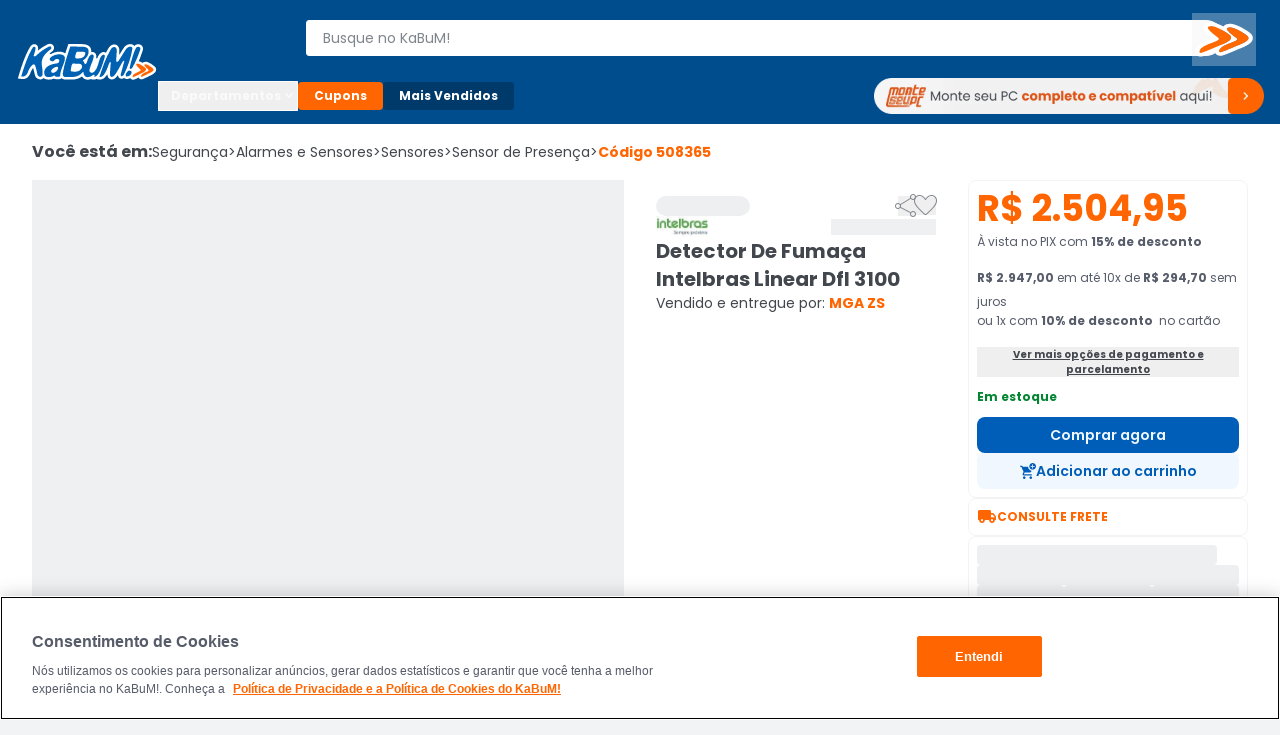

--- FILE ---
content_type: text/html; charset=utf-8
request_url: https://www.kabum.com.br/produto/508365/detector-de-fumaca-intelbras-linear-dfl-3100
body_size: 18124
content:
<!DOCTYPE html><html lang="pt-br"><head><link rel="preload" as="style" href="https://static.kabum.com.br/conteudo/temas/001/header2.0/banner_monte_seu_pc.png" fetchPriority="high"/><meta charSet="utf-8"/><meta name="viewport" content="width=device-width, initial-scale=1.0"/><title>Detector De Fumaça Intelbras Linear Dfl 3100 </title><meta name="title" content="Detector De Fumaça Intelbras Linear Dfl 3100"/><meta name="description" content="Compre Detector De Fumaça Intelbras Linear Dfl 3100 no KaBuM As melhores ofertas e condições de pagamento"/><meta property="og:url" content="false"/><meta property="og:type" content="website"/><meta property="og:title" content="Detector De Fumaça Intelbras Linear Dfl 3100"/><meta property="og:description" content="Compre Detector De Fumaça Intelbras Linear Dfl 3100 no KaBuM As melhores ofertas e condições de pagamento"/><meta property="og:image" content="https://images.kabum.com.br/produtos/fotos/sync_mirakl/508365/medium/Detector-De-Fuma-a-Intelbras-Linear-Dfl-3100_1760092709.png"/><meta name="twitter:card" content="summary_large_image"/><meta property="twitter:domain" content="www.kabum.com.br"/><meta name="twitter:url" content="false"/><meta name="twitter:title" content="Detector De Fumaça Intelbras Linear Dfl 3100"/><meta name="twitter:description" content="Compre Detector De Fumaça Intelbras Linear Dfl 3100 no KaBuM As melhores ofertas e condições de pagamento"/><meta name="twitter:site" content="@kabumcombr"/><meta name="twitter:image" content="https://images.kabum.com.br/produtos/fotos/sync_mirakl/508365/medium/Detector-De-Fuma-a-Intelbras-Linear-Dfl-3100_1760092709.png"/><link rel="canonical" href="https://www.kabum.com.br/produto/508365/detector-de-fumaca-intelbras-linear-dfl-3100"/><script type="application/ld+json">{
  "@context": "https://schema.org",
  "@type": "Product",
  "@id": "https://www.kabum.com.br/produto/508365",
  "name": "Detector De Fumaça Intelbras Linear Dfl 3100",
  "image": "https://images5.kabum.com.br/produtos/fotos/sync_mirakl/508365/large/Detector-De-Fuma-a-Intelbras-Linear-Dfl-3100_1760092709.png",
  "description": "* imagem ilustrativa alinhamento simplificado o detector faz o apontamento através de um feixe laser e indica o nível de sinal pelo display tornando o alinhamento fácil, rápido e seguro. * imagem ilustrativa produto confiável produto certificado pela norma europeia en 54 que estabelece um padrão para sistemas de detecção e alarme de incêndio. * imagem ilustrativa integração versátil o dfl 3100 possui uma saída de contato seco que é compatível com diferentes soluções do mercado. * imagem ilustrativa solução completa este detector pode ser aplicado em espaços abertos e com tetos altos. ¹ é necessário um detector linear para essa aplicação. Ficha técnica – dfl 3100.pdf",
  "sku": "508365",
  "brand": {
    "@type": "Brand",
    "name": "Intelbras"
  },
  "offers": {
    "@type": "Offer",
    "url": "https://www.kabum.com.br/produto/508365/detector-de-fumaca-intelbras-linear-dfl-3100",
    "priceCurrency": "BRL",
    "price": 2504.95,
    "availability": "https://schema.org/InStock"
  }
}</script><meta name="next-head-count" content="20"/><link rel="preconnect" href="https://dev.visualwebsiteoptimizer.com"/><link rel="preconnect" href="https://themes.kabum.com.br"/><link rel="dns-prefetch" href="https://themes.kabum.com.br"/><link rel="preconnect" href="https://static.kabum.com.br"/><link rel="dns-prefetch" href="https://static.kabum.com.br"/><link rel="shortcut icon" href="https://static.kabum.com.br/conteudo/favicon/favicon.ico"/><meta charSet="utf-8"/><meta http-equiv="Content-Type" content="text/html"/><meta name="language" content="pt-br"/><meta name="resource-type" content="document"/><meta name="revisit-after" content="1"/><meta name="distribution" content="Global"/><meta name="rating" content="General"/><meta name="author" content="KaBuM! | Maior E-commerce de Tecnologia e Games da América Latina"/><meta name="keywords" content="kabum, kabum loja, loja online, kabum referencias, kabum opinioes, kabum alguem ja comprou, kabum é boa, kabum seguro, kabum é confiavel, kabum.com.br, www.kabum.com.br, informatica, loja on-line, hardware"/><meta name="msvalidate.01" content="7869C68B5FA3025DA1BC53D472E4E66F"/><meta name="theme-color" content="#0060b1ff"/><meta name="apple-mobile-web-app-status-bar-style" content="#0060b1ff"/><link rel="preload" href="/core/_next/static/media/eafabf029ad39a43-s.p.woff2" as="font" type="font/woff2" crossorigin="anonymous" data-next-font="size-adjust"/><link rel="preload" href="/core/_next/static/media/8888a3826f4a3af4-s.p.woff2" as="font" type="font/woff2" crossorigin="anonymous" data-next-font="size-adjust"/><link rel="preload" href="/core/_next/static/media/0484562807a97172-s.p.woff2" as="font" type="font/woff2" crossorigin="anonymous" data-next-font="size-adjust"/><link rel="preload" href="/core/_next/static/media/b957ea75a84b6ea7-s.p.woff2" as="font" type="font/woff2" crossorigin="anonymous" data-next-font="size-adjust"/><link rel="preload" href="/core/_next/static/media/7db6c35d839a711c-s.p.woff2" as="font" type="font/woff2" crossorigin="anonymous" data-next-font="size-adjust"/><script id="vwoCode" data-nscript="beforeInteractive">window._vwo_code || (function() {
              var account_id=833870,
              version=2.0,
              settings_tolerance=2000,
              hide_element='body',
              hide_element_style = 'opacity:0 !important;filter:alpha(opacity=0) !important;background:none !important',
              /* DO NOT EDIT BELOW THIS LINE */
              f=false,w=window,d=document,v=d.querySelector('#vwoCode'),cK='_vwo_'+account_id+'_settings',cc={};try{var c=JSON.parse(localStorage.getItem('_vwo_'+account_id+'_config'));cc=c&&typeof c==='object'?c:{}}catch(e){}var stT=cc.stT==='session'?w.sessionStorage:w.localStorage;code={use_existing_jquery:function(){return typeof use_existing_jquery!=='undefined'?use_existing_jquery:undefined},library_tolerance:function(){return typeof library_tolerance!=='undefined'?library_tolerance:undefined},settings_tolerance:function(){return cc.sT||settings_tolerance},hide_element_style:function(){return'{'+(cc.hES||hide_element_style)+'}'},hide_element:function(){return typeof cc.hE==='string'?cc.hE:hide_element},getVersion:function(){return version},finish:function(){if(!f){f=true;var e=d.getElementById('_vis_opt_path_hides');if(e)e.parentNode.removeChild(e)}},finished:function(){return f},load:function(e){var t=this.getSettings(),n=d.createElement('script'),i=this;if(t){n.textContent=t;d.getElementsByTagName('head')[0].appendChild(n);if(!w.VWO||VWO.caE){stT.removeItem(cK);i.load(e)}}else{n.fetchPriority='high';n.src=e;n.type='text/javascript';n.onerror=function(){_vwo_code.finish()};d.getElementsByTagName('head')[0].appendChild(n)}},getSettings:function(){try{var e=stT.getItem(cK);if(!e){return}e=JSON.parse(e);if(Date.now()>e.e){stT.removeItem(cK);return}return e.s}catch(e){return}},init:function(){if(d.URL.indexOf('__vwo_disable__')>-1)return;var e=this.settings_tolerance();w._vwo_settings_timer=setTimeout(function(){_vwo_code.finish();stT.removeItem(cK)},e);var t=d.currentScript,n=d.createElement('style'),i=this.hide_element(),r=t&&!t.async&&i?i+this.hide_element_style():'',c=d.getElementsByTagName('head')[0];n.setAttribute('id','_vis_opt_path_hides');v&&n.setAttribute('nonce',v.nonce);n.setAttribute('type','text/css');if(n.styleSheet)n.styleSheet.cssText=r;else n.appendChild(d.createTextNode(r));c.appendChild(n);this.load('https://dev.visualwebsiteoptimizer.com/j.php?a='+account_id+'&u='+encodeURIComponent(d.URL)+'&vn='+version)}};w._vwo_code=code;code.init();})();</script><script id="gtm-datalayer" data-nscript="beforeInteractive">window.dataLayer = window.dataLayer || []</script><link rel="preload" href="/core/_next/static/css/12d7a819e1505274.css" as="style"/><link rel="stylesheet" href="/core/_next/static/css/12d7a819e1505274.css" data-n-g=""/><link rel="preload" href="/core/_next/static/css/4d6b1e618289a039.css" as="style"/><link rel="stylesheet" href="/core/_next/static/css/4d6b1e618289a039.css" data-n-p=""/><noscript data-n-css=""></noscript><script defer="" nomodule="" src="/core/_next/static/chunks/polyfills-42372ed130431b0a.js"></script><script src="/core/_next/static/chunks/webpack-805e427e9fad29f0.js" defer=""></script><script src="/core/_next/static/chunks/framework-170ad79b54905cef.js" defer=""></script><script src="/core/_next/static/chunks/main-1b6a398cea2f0fa2.js" defer=""></script><script src="/core/_next/static/chunks/pages/_app-c72a6a17833f8fed.js" defer=""></script><script src="/core/_next/static/chunks/9332-4bfc11df2a7dc50c.js" defer=""></script><script src="/core/_next/static/chunks/5675-9951c62ea536cd03.js" defer=""></script><script src="/core/_next/static/chunks/1801-123f22c8ae0466b7.js" defer=""></script><script src="/core/_next/static/chunks/5514-9284a1e168e12f85.js" defer=""></script><script src="/core/_next/static/chunks/1824-c284c365f1f6c93b.js" defer=""></script><script src="/core/_next/static/chunks/474-3fbea47711f8b2f4.js" defer=""></script><script src="/core/_next/static/chunks/pages/produto/%5B...slug%5D-d735aca01d4be89d.js" defer=""></script><script src="/core/_next/static/xPZEW65dxcAaWZYPaPJ4m/_buildManifest.js" defer=""></script><script src="/core/_next/static/xPZEW65dxcAaWZYPaPJ4m/_ssgManifest.js" defer=""></script><style data-styled="" data-styled-version="5.3.1">.esSgGS{background-color:#ffffffff;color:#004d8eff;border:2px solid #4d90c8ff;padding:0.5rem 1rem;font-size:1rem;line-height:1.5rem;font-weight:400;position:absolute;left:-62.4375rem;top:auto;overflow:hidden;height:0.0625rem;z-index:-999;outline:none;font-family:Arial,sans-serif !important;}/*!sc*/
.esSgGS:focus,.esSgGS:active{left:0rem;top:0rem;height:auto;overflow:auto;z-index:9999;}/*!sc*/
@media (min-width:600px){.esSgGS{font-size:1.25rem;line-height:1.875rem;font-weight:400;padding:0.625rem 1.625rem;}.esSgGS:focus,.esSgGS:active{left:3.75rem;top:1.875rem;}}/*!sc*/
data-styled.g1[id="sc-bdfBQB"]{content:"esSgGS,"}/*!sc*/
#__next,#font-container{display:-webkit-box;display:-webkit-flex;display:-ms-flexbox;display:flex;-webkit-flex-direction:column;-ms-flex-direction:column;flex-direction:column;-webkit-box-pack:justify;-webkit-justify-content:space-between;-ms-flex-pack:justify;justify-content:space-between;min-height:100vh;}/*!sc*/
body,html{padding:0px !important;-webkit-scroll-behavior:smooth;-moz-scroll-behavior:smooth;-ms-scroll-behavior:smooth;scroll-behavior:smooth;}/*!sc*/
body input::-webkit-outer-spin-button,html input::-webkit-outer-spin-button,body input::-webkit-inner-spin-button,html input::-webkit-inner-spin-button{-webkit-appearance:none;margin:0;}/*!sc*/
body input[type=number],html input[type=number]{-moz-appearance:textfield;}/*!sc*/
main{-webkit-transition:all 250ms linear;transition:all 250ms linear;}/*!sc*/
:root{--background-principal:#F2F3F4;--text-grey:#42464D;--text-grey-mid:#565C69;--text-grey-weak:#7F858D;--filter-text:#3F3B3B;--orange-strong:#E35214;--orange-text:#FC6B0F;--orange-weak:#FF6500;--white:#FFFFFF;--white-weak:#F5F5F5;--blue:#0060b1;--green:#2DC26E;--green-text:#1F9050;--red:#E72626;--grey-trash-icon:#B6BBC2;--grey-line:#DEE0E4;}/*!sc*/
body{background:var(--background-principal);}/*!sc*/
button,a{cursor:pointer;}/*!sc*/
*{margin:0;padding:0;border:none;box-sizing:border-box;font-family:inherit;font-size:16px;}/*!sc*/
#seloEconfy img.compreConfieImg{height:60px !important;width:57px !important;}/*!sc*/
.svelte-1tbswcw{font-size:12px;}/*!sc*/
.ReactModal__Overlay--after-open{z-index:9999 !important;}/*!sc*/
.btn-loading{position:relative;}/*!sc*/
.btn-loading:before{content:"";width:22px;height:22px;background:transparent;border:2px solid #ffffff55;border-top-color:#fff;border-radius:50%;margin-right:0.5rem;-webkit-animation:spin 0.6s linear infinite;animation:spin 0.6s linear infinite;}/*!sc*/
.btn-loading.btn-sh:disabled{cursor:not-allowed;}/*!sc*/
.btn-loading svg{display:none;}/*!sc*/
data-styled.g145[id="sc-global-iJKIWe1"]{content:"sc-global-iJKIWe1,"}/*!sc*/
.fNcwzE{width:100%;display:-webkit-box;display:-webkit-flex;display:-ms-flexbox;display:flex;-webkit-flex-direction:column;-ms-flex-direction:column;flex-direction:column;gap:0.5rem;margin-top:0.5rem;}/*!sc*/
@media (min-width:600px){.fNcwzE{gap:1rem;margin-top:1rem;}}/*!sc*/
@media (min-width:1024px){.fNcwzE{gap:2rem;margin-top:2rem;}}/*!sc*/
.fNcwzE > section{width:100%;background-color:#ffffffff;}/*!sc*/
data-styled.g289[id="sc-75806410-2"]{content:"fNcwzE,"}/*!sc*/
.bkkRJp{display:-webkit-box;display:-webkit-flex;display:-ms-flexbox;display:flex;-webkit-flex-direction:column;-ms-flex-direction:column;flex-direction:column;-webkit-align-items:center;-webkit-box-align:center;-ms-flex-align:center;align-items:center;width:100%;}/*!sc*/
data-styled.g320[id="sc-a2725cb0-0"]{content:"bkkRJp,"}/*!sc*/
.gAgogq{width:100%;padding:2rem 0;}/*!sc*/
data-styled.g321[id="sc-a2725cb0-1"]{content:"gAgogq,"}/*!sc*/
.fKlgSD{display:-webkit-box;display:-webkit-flex;display:-ms-flexbox;display:flex;-webkit-box-pack:start;-webkit-justify-content:start;-ms-flex-pack:start;justify-content:start;-webkit-flex-direction:column;-ms-flex-direction:column;flex-direction:column;}/*!sc*/
data-styled.g322[id="sc-a2725cb0-2"]{content:"fKlgSD,"}/*!sc*/
.hDDvDf{width:100%;height:1rem;}/*!sc*/
data-styled.g323[id="sc-a2725cb0-3"]{content:"hDDvDf,"}/*!sc*/
.Edodq{overflow:hidden;display:-webkit-box;display:-webkit-flex;display:-ms-flexbox;display:flex;-webkit-align-items:center;-webkit-box-align:center;-ms-flex-align:center;align-items:center;-webkit-box-pack:start;-webkit-justify-content:flex-start;-ms-flex-pack:start;justify-content:flex-start;}/*!sc*/
.Edodq > span{display:grid;grid-template-columns:repeat(5,13.375rem);gap:1.5rem;margin-top:2rem;}/*!sc*/
data-styled.g324[id="sc-a2725cb0-4"]{content:"Edodq,"}/*!sc*/
</style></head><body><noscript><iframe title="Google Tag Manager" src="https://www.googletagmanager.com/ns.html?id=GTM-W3L5TR8" height="0" width="0" style="display:none;visibility:hidden"></iframe></noscript><div id="__next"><div id="font-container" class="__className_d0ca09" style="display:unset"><a href="#main-content" class="sc-bdfBQB esSgGS">Ir para o contéudo principal</a><a href="#footer" class="sc-bdfBQB esSgGS">Ir para o rodapé</a><div id="header-container" style="display:unset"><div id="div-trigger-scroll"></div><header class="w-full sticky top-0 left-0 right-0 z-[9999] bg-primary-600 undefined"><div class="w-full mx-auto py-2 px-8 flex flex-col gap-2 max-w-[1920px] desktop:py-4 desktop:px-16 desktop:flex-row desktop:items-center desktop:gap-20 bg-primary-600"><div class="w-full items-center grid gap-4 grid-rows-[1fr] grid-cols-[1fr,auto,1fr] desktop:grid-cols-[0fr,1fr,0fr] desktop:w-[142px] desktop:min-w-[142px] desktop:gap-0"><div class="desktop:hidden flex items-center gap-4 mt-6"><button type="button"><span class="material-symbols text-3xl text-black-300 cursor-pointer" translate="no" id="menuHamburguer" title="Menu" aria-hidden="true"></span></button></div><div class="w-full desktop:w-[142px]"><a href="/" aria-label="Página inicial KaBuM!" class="w-[106px] desktop:w-full desktop:h-max cursor-pointer" id="logoKabumHeader"><img class="w-[106px] desktop:w-full" src="https://static.kabum.com.br/conteudo/icons/logo.svg" alt="Logo Kabum"/></a></div><div class="desktop:hidden flex items-center justify-end mr-12"><button type="button" class="flex justify-center items-center size-[2.25rem]" aria-label="Abrir opções de acessibilidade" aria-haspopup="dialog" aria-expanded="false" aria-controls="radix-:Rf6id6:" data-state="closed"><span class="material-symbols text-2xl text-white-500" translate="no" aria-hidden="true" title="Acessibilidade"></span></button><a id="linkCarrinhoHeaderMobile" title="Carrinho" href="/carrinho" class="flex items-center justify-center w-32 h-32"><span class="material-symbols text-2xl text-white-500" style="font-variation-settings:&quot;FILL&quot; 1" translate="no" aria-hidden="true"></span></a></div></div><div class="w-full"><div class="flex gap-16"><div class="flex flex-col desktopLarge:gap-4 desktop:gap-6 desktop:flex-row-reverse desktop:items-center desktop:justify-end w-full"><div class="flex w-full p-8"><div class="hidden w-40"><button type="button"><span class="material-symbols text-3xl text-black-300 cursor-pointer" translate="no" id="menuHamburguer" title="Menu" aria-hidden="true"></span></button></div><div class="w-full desktop:my-8"><form action="/busca" method="GET"><div class="relative mb-2 w-full desktop:w-[calc(100%-2rem)] desktop:mb-0 desktopLarge:pl-4"><label for="inputBusca"><span class="sr-only">Buscar produtos</span><div class="relative"><span class="material-symbols absolute z-20 text-lg text-black-600 left-8 top-1/2 -translate-y-1/2 desktop:!hidden" translate="no" aria-hidden="true"></span><input aria-activedescendant="" aria-autocomplete="list" aria-controls="downshift-:R2aqid6:-menu" aria-expanded="false" aria-labelledby="downshift-:R2aqid6:-label" autoComplete="off" id="inputBusca" role="combobox" data-testid="searchbar-search-input" class="w-full h-[2.25rem] py-12 pl-32 pr-32 desktop:pr-64 desktop:pl-16 bg-white-500 text-black-800 rounded-4 text-sm
                 placeholder:text-black-600 desktop:rounded-l-4 desktop:rounded-r-24 border z-10
                   border-solid border-white-500 focus:border-secondary-500 outline-none relative" placeholder="Busque no KaBuM!" name="query" value=""/></div></label><div class="absolute top-0 right-0 size-[2.25rem] z-20 flex items-center w-max"><button class="relative size-[2.25rem] disabled:cursor-not-allowed hidden
                 desktop:size-max desktop:-right-32 desktop:top-[1px] desktop:block" type="submit" disabled="" data-testid="buttonBuscaKabum"><span class="sr-only">Buscar</span><svg width="64" height="53" viewBox="0 0 64 53" fill="none" xmlns="http://www.w3.org/2000/svg"><path fill-rule="evenodd" clip-rule="evenodd" d="M19.364 13.0956C19.4808 13.0956 19.5992 13.097 19.7224 13.0996C24.044 13.2586 34.6072 19.3026 37.68 22.0063C43.3456 26.9373 30.3816 31.3111 26.0608 33.1396C22.892 34.4122 14.3448 38.2289 9.64 39.7401C9.272 39.8487 8.9472 39.9044 8.6696 39.9044C7.932 39.9044 7.5272 39.5155 7.5272 38.7066C7.1432 31.3906 30.3824 28.4478 26.5408 25.1876C25.2112 23.536 8.8584 13.097 19.36 13.0963H19.364M38.1832 14.4471C38.2992 14.4471 38.4208 14.4485 38.544 14.4511C42.4816 14.5306 52.276 20.1771 55.1568 22.7218C60.4384 27.2546 48.4344 31.3104 44.4016 32.9011C41.5208 34.1737 33.5504 37.6724 29.2288 39.0246C28.876 39.1365 28.5704 39.1922 28.3096 39.1922C27.6472 39.1922 27.2808 38.8351 27.212 38.1501C26.924 31.3906 48.3384 28.6074 44.8816 25.5851C43.648 24.0918 28.5368 14.4478 38.1832 14.4478M19.364 9.45322H19.36C17.788 9.45322 16.488 9.6301 15.3856 9.99249C13.7296 10.5371 12.4832 11.5388 11.8752 12.8121C11.1736 14.2822 11.3544 15.9066 12.412 17.6417C12.9792 18.5719 13.8192 19.5742 14.9808 20.7071C16.7296 22.4124 18.9616 24.164 20.6792 25.4976C19.9384 25.7951 19.1152 26.1105 18.26 26.4371C15.252 27.5872 11.8424 28.8903 9.0424 30.5512C4.9904 32.9554 3.0016 35.7273 3.1288 38.7914C3.1528 40.3045 3.8304 41.3142 4.4 41.8978C5.4224 42.9459 6.9784 43.5468 8.6696 43.5468C9.4504 43.5468 10.2744 43.4203 11.1184 43.1705L11.1744 43.1539L11.2296 43.136C14.4 42.1178 19.0384 40.1886 22.844 38.5774C23.1624 41.0902 25.3912 42.8339 28.3104 42.8339C29.1104 42.8339 29.9472 42.6968 30.7984 42.4272C33.9408 41.4427 39.1832 39.3326 46.3808 36.1553C46.6472 36.0506 46.9544 35.9333 47.304 35.7995C49.1632 35.0873 51.9736 34.0101 54.4424 32.6798C58.1528 30.6804 60.2144 28.5657 60.7448 26.2158C60.9944 25.1121 60.8912 24.013 60.4392 22.9483C60.0256 21.9745 59.3208 21.0543 58.3456 20.2122C56.5896 18.6679 53.1656 16.4638 49.6088 14.5896C47.6648 13.5654 45.8592 12.7319 44.2408 12.1132C42.0328 11.2685 40.2056 10.8425 38.6552 10.8107C38.4968 10.8074 38.3376 10.8054 38.184 10.8054C36.6968 10.8054 35.4616 10.9743 34.4072 11.3221C33.0824 11.7587 32.0264 12.4974 31.3632 13.4388C29.3424 12.3854 27.4608 11.5229 25.768 10.8743C23.4448 9.98322 21.5312 9.52145 19.9184 9.46183L19.8768 9.4605H19.8352C19.6728 9.45587 19.5184 9.45454 19.364 9.45454V9.45322Z" fill="white"></path><path fill-rule="evenodd" clip-rule="evenodd" d="M37.68 22.0063C34.6072 19.3026 24.044 13.2586 19.7224 13.0996C19.5992 13.097 19.4808 13.0956 19.364 13.0956H19.36C8.8584 13.097 25.2112 23.536 26.5408 25.1869C30.3816 28.4477 7.1432 31.3899 7.5272 38.7059C7.5272 39.5148 7.9328 39.9037 8.6696 39.9037C8.9472 39.9037 9.272 39.8487 9.64 39.7394C14.3456 38.2282 22.892 34.4116 26.0608 33.1389C30.3824 31.3097 43.3464 26.9359 37.68 22.0056V22.0063ZM55.1568 22.7224C52.276 20.1778 42.4808 14.5313 38.544 14.4518C38.4208 14.4491 38.2992 14.4478 38.1832 14.4478C28.5376 14.4478 43.6488 24.0925 44.8816 25.5851C48.3384 28.6067 26.924 31.3906 27.212 38.1501C27.2808 38.8351 27.6464 39.1922 28.3096 39.1922C28.5704 39.1922 28.8768 39.1372 29.2288 39.0246C33.5504 37.6724 41.5208 34.1737 44.4016 32.9011C48.4352 31.3104 60.4384 27.2546 55.1568 22.7218V22.7224Z" fill="#FF6900"></path></svg></button></div></div></form></div><div class="hidden w-40"><a title="Carrinho" href="/carrinho" class="flex items-center justify-center w-32 h-32"><span class="material-symbols text-2xl text-white-500" style="font-variation-settings:&quot;FILL&quot; 1" translate="no" aria-hidden="true"></span></a></div></div><div class="flex w-full shrink-0 desktop:z-10 desktop:h-64 desktop:w-[140px]"><div style="opacity:0"><button id="buttonAddressHeader" type="button" class="flex desktop:max-w-[128px] items-center cursor-pointer" aria-label="Abrir caixa para digitar cep"><div class="flex items-center cursor-pointer desktop:w-[128px]"><span class="material-symbols text-lg text-white-500 desktop:text-2xl mr-4" translate="no" aria-hidden="true"></span><div class="flex desktop:flex-col desktop:text-left"><span class="text-xs mr-4 font-semibold text-white-500 desktop:mr-0">Enviar para:</span><span class="max-w-[96px] text-xs font-normal text-white-500 underline truncate">Digite o CEP</span></div></div></button></div></div></div></div><div class="hidden w-full desktop:block relative"><div class="flex gap-8 my-6 items-center"><div class="[&amp;_span]:rotate-0 [&amp;_span]:duration-300" aria-label="Botão do menu (Departamentos)"><button type="button" id="radix-:Rdaid6:" aria-haspopup="menu" aria-expanded="false" data-state="closed"><div class="flex items-center gap-6 px-12 py-6 whitespace-nowrap text-black-300 text-xs font-bold border-1 border-solid border-white-500 rounded-4 cursor-pointer desktop:w-[140px]">Departamentos <span class="material-symbols text-base text-black-300 font-semibold" translate="no" aria-hidden="true"></span></div></button></div><a aria-label="Botão do menu (Cupons)" class="whitespace-nowrap text-white-500 text-xs rounded-4 cursor-pointer font-bold bg-secondary-500 px-16 py-6 hover:bg-secondary-400" href="/hotsite/cupons" target="_self">Cupons</a><a aria-label="Botão do menu (Mais Vendidos)" class="whitespace-nowrap text-white-500 text-xs rounded-4 cursor-pointer hover:bg-primary-400 font-bold bg-primary-700 px-16 py-6" href="/promocao/maisvendidos" target="_self">Mais Vendidos</a><div class="grid grid-cols-1 grid-rows-[0,100%] w-full"><div class="flex overflow-hidden"></div><div class="flex"></div></div><a id="monteoseupcMenuSuperior" href="/monte-seu-pc" class="min-w-[390px] w-[390px]"><img src="https://static.kabum.com.br/conteudo/temas/001/header2.0/banner_monte_seu_pc.png" alt="banner_monte_seu_pc" width="100%"/></a></div></div></div></div></header><div class="relative desktop:hidden z-30"><div class="w-full fixed top-[var(--top-distance)] left-0 bg-primary-600 z-[99999]" style="height:0px;opacity:0"><div class="h-full flex flex-col gap-12 py-8 px-16"><div class="flex items-center gap-8"><div class="flex" id="blocoAvatarUsuario"><figure class="flex items-center justify-center rounded-full h-[36px] w-[36px] border-2 border-solid [&amp;&gt;img]:w-full [&amp;&gt;svg]:w-full border-primary-300"><span class="material-symbols text-white-500 text-3xl" style="font-variation-settings:&quot;FILL&quot; 1" translate="no"></span></figure></div><button type="button" class="text-white-500 text-base font-semibold no-underline truncate overflow-hidden whitespace-nowrap">Olá. Acesse sua conta</button></div><ul class="flex flex-col pr-16 overflow-y-auto scrollbar-w-4 scrollbar-color-black-550 scrollbar-bg-primary-400"><li class="rounded-4 cursor-pointer bg-primary-700"><button class="flex items-center p-12 "><span class="material-symbols text-[20px] text-white-500 pr-12" translate="no" aria-hidden="true"></span><span class="text-sm text-white-500">Departamentos</span></button></li><li><a href="/promocao/maisvendidos" class="flex items-center gap-16 hover:brightness-95 p-12 [&amp;_span]:text-sm [&amp;_span]:text-white-500"><span class="material-symbols text-[20px] text-white-500" style="font-variation-settings:&quot;FILL&quot; 1" translate="no" aria-hidden="true"></span><span>Mais Vendidos</span></a></li><li><button type="button" class="flex items-center gap-16 hover:brightness-95 p-12 [&amp;_span]:text-sm [&amp;_span]:text-white-500"><span class="material-symbols text-[20px] text-white-500" translate="no" aria-hidden="true"></span><span class="text-sm text-white-500">Ativar tradutor em libras</span></button></li><hr class="bg-black-300 bg-opacity-30 my-12 p-[.5px] border-t-0"/><hr class="bg-black-300 bg-opacity-30 my-12 p-[.5px] border-t-0"/><hr class="bg-black-300 bg-opacity-30 my-12 p-[.5px] border-t-0"/><hr class="bg-black-300 bg-opacity-30 my-12 p-[.5px] border-t-0"/></ul><div class="flex flex-col gap-8"><button class="group relative border border-solid border-transparent flex min-w-[36px] items-center justify-center overflow-x-hidden rounded-4 px-16 py-8 uppercase aria-disabled:pointer-events-none hover:bg-secondary-600 active:bg-secondary disabled:bg-black-550 h-[2.25rem] w-full bg-secondary-500 font-bold text-sm" aria-disabled="false"><span class="flex items-center gap-4 text-white text-xs flex-row">ENTRE</span></button><button class="group relative border border-solid border-transparent flex min-w-[36px] items-center justify-center overflow-x-hidden rounded-4 py-8 uppercase aria-disabled:pointer-events-none bg-transparent px-0 hover:bg-transparent active:bg-transparent disabled:border-transparent disabled:bg-transparent disabled:text-black-550 h-[2.25rem] w-full font-bold text-sm" aria-disabled="false"><span class="flex items-center gap-4 group-disabled:text-black-550 group-disabled:no-underline text-xs flex-row text-black-300 group-hover:text-secondary-400 group-active:text-black-300">CADASTRE-SE</span></button></div></div></div></div></div><div id="main-content" class="min-h-[70vh]"><div class="flex flex-col gap-8 tablet:gap-16 desktop:gap-32 bg-white"><div class="container-lg relative"><nav class="w-full overflow-auto mt-16" aria-label="Breadcrumb"><ol class="flex items-center gap-4 min-w-full w-max text-black-800"><li class="text-xs desktop:text-base font-semibold desktop:font-bold desktop:leading-6">Você está em:</li><li><a href="/seguranca" class="flex items-center gap-4 text-xs desktop:text-sm hover:text-secondary-500">Segurança<span aria-hidden="true" class="text-xs desktop:text-sm"> &gt;</span></a></li><li><a href="/seguranca/alarmes-e-sensores" class="flex items-center gap-4 text-xs desktop:text-sm hover:text-secondary-500">Alarmes e Sensores<span aria-hidden="true" class="text-xs desktop:text-sm"> &gt;</span></a></li><li><a href="/seguranca/alarmes-e-sensores/sensores" class="flex items-center gap-4 text-xs desktop:text-sm hover:text-secondary-500">Sensores<span aria-hidden="true" class="text-xs desktop:text-sm"> &gt;</span></a></li><li><a href="/seguranca/alarmes-e-sensores/sensores/sensor-de-presenca" class="flex items-center gap-4 text-xs desktop:text-sm hover:text-secondary-500">Sensor de Presença<span aria-hidden="true" class="text-xs desktop:text-sm"> &gt;</span></a></li><li class="text-xs desktop:text-sm font-bold text-secondary-500" aria-current="page">Código <!-- -->508365</li></ol></nav><div class="grid grid-cols-4 tablet:grid-cols-6 desktop:grid-cols-12 gap-16 desktop:gap-32 mt-16"><div class="flex flex-col col-span-4 tablet:col-span-6 gap-32 order-2 desktop:order-1 "><div class="desktop:relative"><div class="w-full"><div class="flex w-full h-[678px] desktop:h-[614px] justify-center hover:cursor-zoom-in"><div class="swiper"><div class="swiper-wrapper"><div class="swiper-slide"><div style="width:614px;height:614px" class="w-full h-full justify-self-center m-auto desktop:m-0 bg-black-500 animate-pulse"></div></div><div class="swiper-slide"><div style="width:614px;height:614px" class="w-full h-full justify-self-center m-auto desktop:m-0 bg-black-500 animate-pulse"></div></div><div class="swiper-slide"><div style="width:614px;height:614px" class="w-full h-full justify-self-center m-auto desktop:m-0 bg-black-500 animate-pulse"></div></div></div></div></div><div class="flex flex-1 justify-center w-full gap-32 mt-16 mb-32"><button type="button" class="carousel-prev flex items-center justify-center size-[26px] bg-white border-solid border-black-300 rounded-full [&amp;_span]:text-base [&amp;_span]:inherit text-secondary-500 [&amp;.swiper-button-disabled]:text-black-550 shadow-[0_0_1px_0_rgba(40,41,61,0.04),_0_2px_4px_0_rgba(96,97,112,0.16)]"><span class="material-symbols " translate="no"></span></button><button type="button" class="carousel-next flex items-center justify-center size-[26px] bg-white border-solid border-black-300 rounded-full [&amp;_span]:text-base [&amp;_span]:inherit text-secondary-500 [&amp;.swiper-button-disabled]:text-black-550 shadow-[0_0_1px_0_rgba(40,41,61,0.04),_0_2px_4px_0_rgba(96,97,112,0.16)]"><span class="material-symbols " translate="no"></span></button></div></div><div class="hidden tablet:flex justify-center h-[80px] w-full gap-16"><div class="flex flex-1 basis-80 !shrink max-w-80 border border-solid border-black-400" style="border-color:#ff6500"><button type="button" class="flex h-full w-full items-center p-4 relative"><div style="width:80px;height:80px" class="w-full h-full justify-self-center m-auto desktop:m-0 bg-black-500 animate-pulse"></div></button></div><div class="flex flex-1 basis-80 !shrink max-w-80 border border-solid border-black-400" style="border-color:#f2f3f4"><button type="button" class="flex h-full w-full items-center p-4 relative"><div style="width:80px;height:80px" class="w-full h-full justify-self-center m-auto desktop:m-0 bg-black-500 animate-pulse"></div></button></div><div class="flex flex-1 basis-80 !shrink max-w-80 border border-solid border-black-400" style="border-color:#f2f3f4"><button type="button" class="flex h-full w-full items-center p-4 relative"><div style="width:80px;height:80px" class="w-full h-full justify-self-center m-auto desktop:m-0 bg-black-500 animate-pulse"></div></button></div></div></div></div><div class="col-span-4 tablet:col-span-6 desktop:col-span-3 desktop:mt-16 order-1 desktop:order-2"><div class="flex flex-col gap-8 desktop:gap-16 desktop:top-[88px] desktop:z-10 desktop:sticky"><div class="flex items-center justify-between gap-16"><div class="flex gap-4"><div class="h-[20px] w-[94px] animate-pulse bg-black-500 rounded-full"></div></div><div class="flex items-center gap-16"><button id="button-open-modal-share" type="button" class="flex"><span class="material-symbols w-[18px] h-[20px] !flex items-center justify-center text-[32px] !leading-6 text-black-600 font-thin" translate="no"></span></button><button type="button" class="flex"><span class="material-symbols w-[20px] h-[17.68px] !flex items-center justify-center text-[32px] !leading-6 text-black-600 font-thin" translate="no"></span></button></div></div><div class="flex items-center justify-between"><img src="https://images7.kabum.com.br/produtos/fabricantes/logo-intelbras.jpg" alt="Intelbras" style="width:auto;height:21px" width="0" height="21"/><div class="h-16 w-[105px] animate-pulse bg-black-500"></div></div><h1 class="text-sm desktop:text-xl text-black-800 font-bold desktop:font-bold">Detector De Fumaça Intelbras Linear Dfl 3100</h1><div class="flex flex-wrap items-center"><span class="text-xs text-black-800 whitespace-nowrap tablet:text-sm">Vendido e entregue por: </span><button class="group relative border border-transparent flex w-fit min-w-[36px] items-center justify-center overflow-x-hidden rounded-4 font-bold aria-disabled:pointer-events-none bg-transparent hover:bg-transparent active:bg-transparent disabled:border-transparent disabled:bg-transparent disabled:text-black-550 p-0 h-auto normal-case border-none [&amp;&gt;span]:text-xs [&amp;&gt;span]:text-left tablet:[&amp;&gt;span]:text-sm" aria-disabled="false"><span class="flex items-center gap-4 group-disabled:text-black-550 group-disabled:no-underline text-xs flex-row text-secondary group-hover:underline group-hover:text-secondary-600 group-active:no-underline group-active:text-secondary">MGA ZS</span></button></div><div class="hidden desktop:block"></div></div></div><div class="flex flex-col col-span-4 tablet:col-span-6 desktop:col-span-3 order-3 desktop:top-[88px] desktop:z-[9] h-fit gap-16 desktop:sticky" style="top:88px"><div class="hidden flex-col gap-16 !mt-0 desktop:flex" style="overflow:hidden;height:0px"><div class="flex items-center justify-between "><img src="https://images7.kabum.com.br/produtos/fabricantes/logo-intelbras.jpg" alt="Intelbras" style="width:auto;height:21px" width="0" height="21"/><div class="h-16 w-[105px] animate-pulse bg-black-500"></div></div><div class="flex gap-12 items-start"><img src="https://images5.kabum.com.br/produtos/fotos/sync_mirakl/508365/small/Detector-De-Fuma-a-Intelbras-Linear-Dfl-3100_1760092709.png" width="60" height="60" alt=""/><h2 class="text-sm text-black-800 font-bold line-clamp-3">Detector De Fumaça Intelbras Linear Dfl 3100</h2></div></div><div class="w-full p-8 rounded-8 border-solid border border-black-400"><div class="flex justify-between items-start"><span class="text-black-600 text-xs font-normal line-through"></span></div><h4 class="text-4xl text-secondary-500 font-bold transition-all duration-500">R$ 2.504,95</h4><span class="text-xs text-black-700 mt-2">À vista no PIX <!-- -->com <b class="text-xs">15<!-- -->% de desconto</b></span><div class="w-full" style="height:fit-content;overflow:visible"><span class="block my-12"><b class="text-xs font-bold text-black-700">R$ 2.947,00<!-- --> </b><b class="text-xs font-normal text-black-700">em<!-- --> até <!-- -->10<!-- -->x de </b><b class="text-xs font-bold text-black-700">R$ 294,70<!-- --> </b><b class="text-xs font-normal text-black-700">sem juros</b><span class="block text-xs font-normal text-black-700">ou 1x com <b class="text-xs font-bold text-black-700">10<!-- -->% de desconto</b>  no cartão</span></span></div><button type="button" class="text-[10px] underline text-black-800 font-bold hover:text-secondary-500 transition-all duration-1000">Ver mais opções de pagamento e parcelamento</button><div class="text-success-500 font-bold text-xs my-12">Em estoque</div><div class="flex flex-col gap-8"><button aria-disabled="false" class="group grid place-items-center rounded-8 p-12 aria-disabled:pointer-events-none outline-none focus:outline-2 focus:outline-offset-2 desktop:p-8 disabled:bg-gray-300 focus:outline-orange-950 w-full !px-16 bg-blue-600 hover:bg-blue-700 active:bg-blue-800"><span class="flex col-start-1 row-start-1 min-h-20 min-w-20 items-center justify-center text-sm font-semibold gap-4 group-disabled:text-gray-700 flex-row text-blue-50">Comprar agora</span></button><button aria-disabled="false" aria-label="Adicionar ao carrinho" class="group grid place-items-center rounded-8 p-12 aria-disabled:pointer-events-none outline-none focus:outline-2 focus:outline-offset-2 desktop:p-8 disabled:bg-gray-300 focus:outline-orange-950 w-full !px-16 bg-blue-50 hover:bg-blue-100 active:bg-blue-200"><span class="flex col-start-1 row-start-1 min-h-20 min-w-20 items-center justify-center text-sm font-semibold gap-4 group-disabled:text-gray-700 flex-row text-blue-600"><span class="text-base/[0] group-disabled:text-gray-700 [&amp;_svg_path]:group-disabled:fill-gray-700 text-blue-600 [&amp;_svg]:size-16 [&amp;_svg_path]:fill-blue-600"><svg width="24" height="24" viewBox="0 0 24 24" fill="none" xmlns="https://www.w3.org/2000/svg" class="IconAddToCart"><path d="M17.5 18.78V17.04H6.2C6.06 17 5.96 16.89 5.96 16.75L5.99 16.63L6.87 14.43H14.85C15.56 14.43 16.18 14.03 16.5 13.43L17.38 11.8C14.53 11.12 12.35 8.71 12.03 5.73H4.12L3.2 4H0V5.74H1.94L5.44 13.36L4.13 15.82C3.9 16.23 3.82 16.75 3.95 17.28C4.17 18.19 5.03 18.79 5.94 18.79H17.5V18.78Z" fill="#42464D"></path><path d="M16.18 20C15.1 20 14.23 20.9 14.23 22C14.23 23.1 15.1 24 16.18 24C17.26 24 18.14 23.1 18.14 22C18.13 20.9 17.25 20 16.18 20Z" fill="#42464D"></path><path d="M6.40001 20C5.32001 20 4.45001 20.9 4.45001 22C4.45001 23.1 5.32001 24 6.40001 24C7.48001 24 8.36001 23.1 8.36001 22C8.35001 20.9 7.47001 20 6.40001 20Z" fill="#42464D"></path><path fill-rule="evenodd" clip-rule="evenodd" d="M19 0C16.238 0 14 2.23858 14 5C14 7.76203 16.2386 10 19 10C21.762 10 24 7.76142 24 5C24 2.23797 21.7614 0 19 0ZM18.4444 2.36249V4.44444H16.2236C15.9199 4.44444 15.6667 4.69318 15.6667 5C15.6667 5.30896 15.916 5.55556 16.2236 5.55556H18.4444V7.91529C18.4444 8.21902 18.6932 8.47222 19 8.47222C19.309 8.47222 19.5556 8.22288 19.5556 7.91529V5.55556H21.7764C22.0801 5.55556 22.3333 5.30682 22.3333 5C22.3333 4.69104 22.084 4.44444 21.7764 4.44444H19.5556V2.36249C19.5556 2.05876 19.3068 1.80556 19 1.80556C18.691 1.80556 18.4444 2.0549 18.4444 2.36249Z" fill="#42464D"></path></svg></span>Adicionar ao carrinho</span></button></div></div><section class="flex flex-col gap-12 border border-solid border-black-400 rounded-8 p-8" id="blocoCalcularFrete"><span class="flex items-center gap-4"><span class="material-symbols text-secondary-500 text-xl" style="font-variation-settings:&quot;FILL&quot; 1" translate="no" aria-hidden="true"></span><span class="text-secondary-500 text-xs font-bold uppercase">Consulte frete</span></span></section><div class="block desktop:hidden"></div><div class="flex flex-col h-[170px] w-full p-8  gap-12 rounded-8 border border-solid border-black-400"><div class="h-[20px] w-[240px] animate-pulse bg-black-500 rounded-4"></div><div class="h-[20px] w-full animate-pulse bg-black-500 rounded-4"></div><div class="flex gap-12"><div class="h-[60px] w-full animate-pulse bg-black-500 rounded-4"></div><div class="h-[60px] w-full animate-pulse bg-black-500 rounded-4"></div><div class="h-[60px] w-full animate-pulse bg-black-500 rounded-4"></div></div><div class="h-[16px] w-[192px] animate-pulse bg-black-500 rounded-4"></div></div></div><div class="col-span-4 tablet:col-span-6 desktop:col-span-9 order-4 space-y-24"><div class="flex flex-col w-full my-16 gap-16"><div class="h-[32px] max-w-[235px] animate-pulse rounded-2 bg-black-500"></div><div class="h-[148px] w-full animate-pulse rounded-2 bg-black-500"></div></div><div class="sc-75806410-2 fNcwzE"><div class="py-32" id="descriptionSection"><div class="flex pb-32"><div class="flex items-center mr-4"><svg width="24" height="24" viewBox="0 0 24 24" fill="none" xmlns="https://www.w3.org/2000/svg" class="w-12 desktop:w-16"><path fill-rule="evenodd" clip-rule="evenodd" d="M1.59961 2.4C1.59961 1.76348 1.85247 1.15303 2.30255 0.702944C2.75264 0.252856 3.36309 0 3.99961 0L17.1308 0L22.3996 5.2688V21.6C22.3996 22.2365 22.1468 22.847 21.6967 23.2971C21.2466 23.7471 20.6361 24 19.9996 24H3.99961C3.36309 24 2.75264 23.7471 2.30255 23.2971C1.85247 22.847 1.59961 22.2365 1.59961 21.6V2.4ZM6.39961 6.3952H17.5996V7.9952H6.39961V6.3952ZM17.5996 11.192H6.39961V12.792H17.5996V11.192ZM17.5996 16H6.39961V17.6H17.5996V16Z" fill="#FF6500"></path></svg></div><span class="text-base text-black-800 font-bold uppercase tablet:text-xl desktop:text-2xl">Descrição do produto</span></div><div class="[&amp;_*]:leading-4 [&amp;_*]:font-normal [&amp;_*]:text-black-700 [&amp;_a]:text-secondary-500 [&amp;_a]:!underline [&amp;_ul]:list-disc [&amp;_ul]:pl-20 [&amp;_strong]:text-[revert] [&amp;_strong]:font-bold [&amp;_strong_*]:font-bold [&amp;_b]:text-[revert] [&amp;_b]:font-bold [&amp;_b_*]:font-bold desktop:text-sm desktop:[&amp;_*]:leading-[18px]" id="iframeContainer"><div class="!text-base [&amp;_:is(h1,h2,h3,h4,h5,h6)]:[font-size:revert] [&amp;_:is(h1,h2,h3,h4,h5,h6)]:[font-weight:revert] [&amp;_:is(h1,h2,h3,h4,h5,h6)]:[line-height:1.5]" id="description">* imagem ilustrativa     alinhamento simplificado    o detector faz o apontamento através de um feixe laser e indica o nível de sinal pelo display tornando o alinhamento fácil, rápido e seguro.                * imagem ilustrativa     produto confiável    produto certificado pela norma europeia en 54 que estabelece um padrão para sistemas de detecção e alarme de incêndio.                * imagem ilustrativa     integração versátil    o dfl 3100 possui uma saída de contato seco que é compatível com diferentes soluções do mercado.                * imagem ilustrativa     solução completa    este detector pode ser aplicado em espaços abertos e com tetos altos. ¹ é necessário um detector linear para essa aplicação. Ficha técnica – dfl 3100.pdf</div></div></div></div></div></div><div class="tablet:hidden"><section class="flex flex-col gap-12 border border-solid border-black-400 rounded-8 p-8" id="blocoCalcularFrete"><span class="flex items-center gap-4"><span class="material-symbols text-secondary-500 text-xl" style="font-variation-settings:&quot;FILL&quot; 1" translate="no" aria-hidden="true"></span><span class="text-secondary-500 text-xs font-bold uppercase">Consulte frete</span></span></section></div></div><div class="container-lg bg-black-300"><div class="sc-a2725cb0-0 bkkRJp"><div class="sc-a2725cb0-1 gAgogq"><div id="secaoMaisProcurados"><div class="sc-a2725cb0-2 fKlgSD"><div class="sc-a2725cb0-4 Edodq"><span><style data-emotion-css="1q79kkk-skeletonStyles-Skeleton animation-bzdot9">.css-1q79kkk-skeletonStyles-Skeleton{background-color:#eee;background-image:linear-gradient( 90deg,#eee,#f5f5f5,#eee );background-size:200px 100%;background-repeat:no-repeat;border-radius:4px;display:inline-block;line-height:1;width:100%;-webkit-animation:animation-bzdot9 1.2s ease-in-out infinite;animation:animation-bzdot9 1.2s ease-in-out infinite;}@-webkit-keyframes animation-bzdot9{0%{background-position:-200px 0;}100%{background-position:calc(200px + 100%) 0;}}@keyframes animation-bzdot9{0%{background-position:-200px 0;}100%{background-position:calc(200px + 100%) 0;}}</style><span class="react-loading-skeleton css-1q79kkk-skeletonStyles-Skeleton" style="width:214px;height:400px">‌</span><style data-emotion-css="1q79kkk-skeletonStyles-Skeleton animation-bzdot9">.css-1q79kkk-skeletonStyles-Skeleton{background-color:#eee;background-image:linear-gradient( 90deg,#eee,#f5f5f5,#eee );background-size:200px 100%;background-repeat:no-repeat;border-radius:4px;display:inline-block;line-height:1;width:100%;-webkit-animation:animation-bzdot9 1.2s ease-in-out infinite;animation:animation-bzdot9 1.2s ease-in-out infinite;}@-webkit-keyframes animation-bzdot9{0%{background-position:-200px 0;}100%{background-position:calc(200px + 100%) 0;}}@keyframes animation-bzdot9{0%{background-position:-200px 0;}100%{background-position:calc(200px + 100%) 0;}}</style><span class="react-loading-skeleton css-1q79kkk-skeletonStyles-Skeleton" style="width:214px;height:400px">‌</span><style data-emotion-css="1q79kkk-skeletonStyles-Skeleton animation-bzdot9">.css-1q79kkk-skeletonStyles-Skeleton{background-color:#eee;background-image:linear-gradient( 90deg,#eee,#f5f5f5,#eee );background-size:200px 100%;background-repeat:no-repeat;border-radius:4px;display:inline-block;line-height:1;width:100%;-webkit-animation:animation-bzdot9 1.2s ease-in-out infinite;animation:animation-bzdot9 1.2s ease-in-out infinite;}@-webkit-keyframes animation-bzdot9{0%{background-position:-200px 0;}100%{background-position:calc(200px + 100%) 0;}}@keyframes animation-bzdot9{0%{background-position:-200px 0;}100%{background-position:calc(200px + 100%) 0;}}</style><span class="react-loading-skeleton css-1q79kkk-skeletonStyles-Skeleton" style="width:214px;height:400px">‌</span><style data-emotion-css="1q79kkk-skeletonStyles-Skeleton animation-bzdot9">.css-1q79kkk-skeletonStyles-Skeleton{background-color:#eee;background-image:linear-gradient( 90deg,#eee,#f5f5f5,#eee );background-size:200px 100%;background-repeat:no-repeat;border-radius:4px;display:inline-block;line-height:1;width:100%;-webkit-animation:animation-bzdot9 1.2s ease-in-out infinite;animation:animation-bzdot9 1.2s ease-in-out infinite;}@-webkit-keyframes animation-bzdot9{0%{background-position:-200px 0;}100%{background-position:calc(200px + 100%) 0;}}@keyframes animation-bzdot9{0%{background-position:-200px 0;}100%{background-position:calc(200px + 100%) 0;}}</style><span class="react-loading-skeleton css-1q79kkk-skeletonStyles-Skeleton" style="width:214px;height:400px">‌</span><style data-emotion-css="1q79kkk-skeletonStyles-Skeleton animation-bzdot9">.css-1q79kkk-skeletonStyles-Skeleton{background-color:#eee;background-image:linear-gradient( 90deg,#eee,#f5f5f5,#eee );background-size:200px 100%;background-repeat:no-repeat;border-radius:4px;display:inline-block;line-height:1;width:100%;-webkit-animation:animation-bzdot9 1.2s ease-in-out infinite;animation:animation-bzdot9 1.2s ease-in-out infinite;}@-webkit-keyframes animation-bzdot9{0%{background-position:-200px 0;}100%{background-position:calc(200px + 100%) 0;}}@keyframes animation-bzdot9{0%{background-position:-200px 0;}100%{background-position:calc(200px + 100%) 0;}}</style><span class="react-loading-skeleton css-1q79kkk-skeletonStyles-Skeleton" style="width:214px;height:400px">‌</span></span></div></div></div></div><div class="sc-a2725cb0-3 hDDvDf"></div></div><div class="flex flex-col gap-16"></div></div><div class="pb-32"><div class="flex items-center justify-center"></div></div></div><script type="text/javascript">
        (function(){
          var g=this||self;function z(){return"undefined"===typeof Date.now?(new Date).getTime():Date.now()}function N(E){this.L=E;16==this.L?(this.v=268435456,this.C=4026531839):(this.v=78364164096,this.C=2742745743359)}function l(E){return(Math.floor(Math.random()*E.C)+E.v).toString(E.L)};function T(E){this.C=E}T.prototype.supported=function(){return void 0!=window.localStorage};T.prototype.get=function(){return window.localStorage.getItem(this.C)};T.prototype.set=function(E){return window.localStorage.setItem(this.C,E)};T.prototype.set=T.prototype.set;function Z(){var E=z(),Y=new N(16);Y=l(Y)+l(Y)+l(Y)+l(Y);return[0,0,E,E,Y].join(":")}function J(){var E=new T("ed73f20edbf2b73");if(!E.supported())return null;E=E.get();if(null===E)return null;var Y=E.split("_");2===Y.length&&(E=Y[0]);return"0:"+E}
          function v(){var E=J();if(null===E)if(E=new T("ed73f20edbf2b74"),E.supported()){var Y=E.get();null===Y&&(Y=Z());var u=E.set;var S=Y.split(":");if(5!=S.length)S=Y;else{var t=parseInt(S[1],10)+1,K=z();K>parseInt(S[2],10)+157788E5?S=Z():(S[1]=t.toString(),S[3]=K,S=S.join(":"))}u.call(E,S);E="1:"+Y}else E=null;return E}
          function y(E,Y){E={iceServers:[{urls:"turn:aa.online-metrix.net?transport=tcp",username:E,credential:Y},{urls:"turn:aa.online-metrix.net?transport=udp",username:E,credential:Y}]};return"undefined"!==typeof window.RTCPeerConnection&&null!==window.RTCPeerConnection?new window.RTCPeerConnection(E):"undefined"!==typeof window.webkitRTCPeerConnection&&null!==window.webkitRTCPeerConnection?new window.webkitRTCPeerConnection(E):"undefined"!==typeof window.C&&null!==window.C?new window.C(E):null}
          function w(E,Y){var u=v();try{var S=y("2:"+E+":"+Y+":"+u,Y);if(S&&"undefined"!==typeof S.createDataChannel&&null!==S.createDataChannel){S.createDataChannel(Math.random().toString());var t=function(){};E=function(K){S.setLocalDescription(K,t,t)};"undefined"===typeof Promise||0<S.createOffer.length?S.createOffer(E,t):S.createOffer().then(E,t);setInterval(function(){"undefined"!==typeof S.close&&null!==S.close&&S.close();"undefined"!==typeof S.onicecandidate&&null!==S.onicecandidate&&(S.onicecandidate=
          function(){},S=null)},1E4)}}catch(K){}}var X=null;function h(E){for(var Y;null!==(Y=document.getElementById(E));)Y.parentElement.removeChild(Y)}
          function P(E,Y,u,S){if("undefined"!==typeof E&&"undefined"!==typeof Y&&"undefined"!==typeof u&&8===Y.length){if(-1!==u.indexOf(":"))throw Error("invalid session_id "+u);h("tdz_ifrm");h("tmx_tags_iframe");h("tmx_tags_js");var t=document;if("undefined"!==typeof t.currentScript&&null!==t.currentScript){var K=t.currentScript.getAttribute("nonce");"undefined"!==typeof K&&null!==K&&""!==K?X=K:"undefined"!==typeof t.currentScript.nonce&&null!==t.currentScript.nonce&&""!==t.currentScript.nonce&&
          (X=t.currentScript.nonce)}w(Y,u);t=document.getElementsByTagName("head").item(0);K=document.createElement("script");K.id="tmx_tags_js";K.setAttribute("type","text/javascript");var k=new N(36),I=Math.floor(Math.random()*k.C),n=Math.floor(Math.random()*k.C);n=(n-n%256+5+I)%k.C;var L=(885187064159+I)%k.C;I=l(k)+(I+k.v).toString(k.L);n=(L+k.v).toString(k.L)+(n+k.v).toString(k.L);E="https://"+E+"/"+I+".js";Y=[n+"="+Y,l(k)+l(k)+"="+u];"undefined"!==typeof S&&null!==S&&0<S.length&&Y.push(l(k)+l(k)+
          "="+S);K.setAttribute("src",E+"?"+Y.join("&"));null!==X&&(K.setAttribute("nonce",X),K.getAttribute("nonce")!==X&&(K.nonce=X));t.appendChild(K)}}var W=["kbmTmx","profile"],Q=g;W[0]in Q||"undefined"==typeof Q.execScript||Q.execScript("var "+W[0]);for(var R;W.length&&(R=W.shift());)W.length||void 0===P?Q[R]&&Q[R]!==Object.prototype[R]?Q=Q[R]:Q=Q[R]={}:Q[R]=P;}).call(this);
      </script><div class="fixed left-1/2 -translate-x-1/2 bottom-80 w-full px-16 pointer-events-none z-[9999] desktop:max-w-[80rem] desktop:pr-80 desktop:bottom-auto desktop:top-32 desktopLarge:max-w-[98rem]"><div role="region" aria-label="Notifications (F8)" tabindex="-1" style="pointer-events:none"><ol tabindex="-1" class="flex flex-col items-center desktop:items-end desktop:flex-col-reverse gap-16 w-full z-[9999]"></ol></div></div><div id="notification-wrapper"></div></div><div id="footer" class="bg-primary-700"><div class="flex w-full bg-primary-600 desktop:pt-32"><div class="container hidden grid-cols-12 gap-32 desktop:grid"><div class="col-span-3"><div class="mb-12 h-[18px] w-2/3 animate-pulse rounded-2 bg-primary-300"></div><div class="mb-[40px] flex max-h-[23rem] flex-col flex-wrap gap-8"><div class="h-[18px] w-full animate-pulse rounded-2 bg-primary-300 desktop:max-w-[138px]"></div><div class="h-[18px] w-full animate-pulse rounded-2 bg-primary-300 desktop:max-w-[138px]"></div><div class="h-[18px] w-full animate-pulse rounded-2 bg-primary-300 desktop:max-w-[138px]"></div><div class="h-[18px] w-full animate-pulse rounded-2 bg-primary-300 desktop:max-w-[138px]"></div><div class="h-[18px] w-full animate-pulse rounded-2 bg-primary-300 desktop:max-w-[138px]"></div><div class="h-[18px] w-full animate-pulse rounded-2 bg-primary-300 desktop:max-w-[138px]"></div><div class="h-[18px] w-full animate-pulse rounded-2 bg-primary-300 desktop:max-w-[138px]"></div><div class="h-[18px] w-full animate-pulse rounded-2 bg-primary-300 desktop:max-w-[138px]"></div><div class="h-[18px] w-full animate-pulse rounded-2 bg-primary-300 desktop:max-w-[138px]"></div><div class="h-[18px] w-full animate-pulse rounded-2 bg-primary-300 desktop:max-w-[138px]"></div><div class="h-[18px] w-full animate-pulse rounded-2 bg-primary-300 desktop:max-w-[138px]"></div><div class="h-[18px] w-full animate-pulse rounded-2 bg-primary-300 desktop:max-w-[138px]"></div><div class="h-[18px] w-full animate-pulse rounded-2 bg-primary-300 desktop:max-w-[138px]"></div><div class="h-[18px] w-full animate-pulse rounded-2 bg-primary-300 desktop:max-w-[138px]"></div><div class="h-[18px] w-full animate-pulse rounded-2 bg-primary-300 desktop:max-w-[138px]"></div><div class="h-[18px] w-full animate-pulse rounded-2 bg-primary-300 desktop:max-w-[138px]"></div><div class="h-[18px] w-full animate-pulse rounded-2 bg-primary-300 desktop:max-w-[138px]"></div><div class="h-[18px] w-full animate-pulse rounded-2 bg-primary-300 desktop:max-w-[138px]"></div><div class="h-[18px] w-full animate-pulse rounded-2 bg-primary-300 desktop:max-w-[138px]"></div><div class="h-[18px] w-full animate-pulse rounded-2 bg-primary-300 desktop:max-w-[138px]"></div><div class="h-[18px] w-full animate-pulse rounded-2 bg-primary-300 desktop:max-w-[138px]"></div><div class="h-[18px] w-full animate-pulse rounded-2 bg-primary-300 desktop:max-w-[138px]"></div><div class="h-[18px] w-full animate-pulse rounded-2 bg-primary-300 desktop:max-w-[138px]"></div><div class="h-[18px] w-full animate-pulse rounded-2 bg-primary-300 desktop:max-w-[138px]"></div><div class="h-[18px] w-full animate-pulse rounded-2 bg-primary-300 desktop:max-w-[138px]"></div></div></div><div class="col-span-2"><div class="mb-12 h-[18px] w-2/3 animate-pulse rounded-2 bg-primary-300"></div><div class="mb-[40px] flex flex-col flex-wrap gap-8"><div class="h-[18px] w-full animate-pulse rounded-2 bg-primary-300 desktop:max-w-[138px]"></div><div class="h-[18px] w-full animate-pulse rounded-2 bg-primary-300 desktop:max-w-[138px]"></div><div class="h-[18px] w-full animate-pulse rounded-2 bg-primary-300 desktop:max-w-[138px]"></div><div class="h-[18px] w-full animate-pulse rounded-2 bg-primary-300 desktop:max-w-[138px]"></div><div class="h-[18px] w-full animate-pulse rounded-2 bg-primary-300 desktop:max-w-[138px]"></div><div class="h-[18px] w-full animate-pulse rounded-2 bg-primary-300 desktop:max-w-[138px]"></div><div class="h-[18px] w-full animate-pulse rounded-2 bg-primary-300 desktop:max-w-[138px]"></div><div class="h-[18px] w-full animate-pulse rounded-2 bg-primary-300 desktop:max-w-[138px]"></div><div class="h-[18px] w-full animate-pulse rounded-2 bg-primary-300 desktop:max-w-[138px]"></div><div class="h-[18px] w-full animate-pulse rounded-2 bg-primary-300 desktop:max-w-[138px]"></div><div class="h-[18px] w-full animate-pulse rounded-2 bg-primary-300 desktop:max-w-[138px]"></div><div class="h-[18px] w-full animate-pulse rounded-2 bg-primary-300 desktop:max-w-[138px]"></div><div class="h-[18px] w-full animate-pulse rounded-2 bg-primary-300 desktop:max-w-[138px]"></div><div class="h-[18px] w-full animate-pulse rounded-2 bg-primary-300 desktop:max-w-[138px]"></div><div class="h-[18px] w-full animate-pulse rounded-2 bg-primary-300 desktop:max-w-[138px]"></div><div class="h-[18px] w-full animate-pulse rounded-2 bg-primary-300 desktop:max-w-[138px]"></div></div><div class="mb-12 h-[18px] w-2/3 animate-pulse rounded-2 bg-primary-300"></div><div class="mb-[40px] flex flex-col flex-wrap gap-8"><div class="h-[18px] w-full animate-pulse rounded-2 bg-primary-300 desktop:max-w-[138px]"></div></div></div><div class="col-span-2"><div class="mb-12 h-[18px] w-2/3 animate-pulse rounded-2 bg-primary-300"></div><div class="mb-[40px] flex flex-col flex-wrap gap-8"><div class="h-[18px] w-full animate-pulse rounded-2 bg-primary-300 desktop:max-w-[138px]"></div><div class="h-[18px] w-full animate-pulse rounded-2 bg-primary-300 desktop:max-w-[138px]"></div><div class="h-[18px] w-full animate-pulse rounded-2 bg-primary-300 desktop:max-w-[138px]"></div><div class="h-[18px] w-full animate-pulse rounded-2 bg-primary-300 desktop:max-w-[138px]"></div><div class="h-[18px] w-full animate-pulse rounded-2 bg-primary-300 desktop:max-w-[138px]"></div><div class="h-[18px] w-full animate-pulse rounded-2 bg-primary-300 desktop:max-w-[138px]"></div><div class="h-[18px] w-full animate-pulse rounded-2 bg-primary-300 desktop:max-w-[138px]"></div><div class="h-[18px] w-full animate-pulse rounded-2 bg-primary-300 desktop:max-w-[138px]"></div><div class="h-[18px] w-full animate-pulse rounded-2 bg-primary-300 desktop:max-w-[138px]"></div><div class="h-[18px] w-full animate-pulse rounded-2 bg-primary-300 desktop:max-w-[138px]"></div><div class="h-[18px] w-full animate-pulse rounded-2 bg-primary-300 desktop:max-w-[138px]"></div><div class="h-[18px] w-full animate-pulse rounded-2 bg-primary-300 desktop:max-w-[138px]"></div><div class="h-[18px] w-full animate-pulse rounded-2 bg-primary-300 desktop:max-w-[138px]"></div><div class="h-[18px] w-full animate-pulse rounded-2 bg-primary-300 desktop:max-w-[138px]"></div><div class="h-[18px] w-full animate-pulse rounded-2 bg-primary-300 desktop:max-w-[138px]"></div><div class="h-[18px] w-full animate-pulse rounded-2 bg-primary-300 desktop:max-w-[138px]"></div></div><div class="mb-12 h-[18px] w-2/3 animate-pulse rounded-2 bg-primary-300"></div><div class="mb-[40px] flex flex-col flex-wrap gap-8"><div class="h-[18px] w-full animate-pulse rounded-2 bg-primary-300 desktop:max-w-[138px]"></div></div></div><div class="col-span-2"><div class="mb-12 h-[18px] w-2/3 animate-pulse rounded-2 bg-primary-300"></div><div class="mb-[40px] flex flex-col flex-wrap gap-8"><div class="h-[18px] w-full animate-pulse rounded-2 bg-primary-300 desktop:max-w-[138px]"></div></div><div class="mb-12 h-[18px] w-2/3 animate-pulse rounded-2 bg-primary-300"></div><div class="mb-[40px] flex flex-col flex-wrap gap-8"><div class="h-[18px] w-full animate-pulse rounded-2 bg-primary-300 desktop:max-w-[138px]"></div><div class="h-[18px] w-full animate-pulse rounded-2 bg-primary-300 desktop:max-w-[138px]"></div></div><div class="mb-12 h-[18px] w-2/3 animate-pulse rounded-2 bg-primary-300"></div><div class="mb-[40px] flex flex-col flex-wrap gap-8"><div class="h-[18px] w-full animate-pulse rounded-2 bg-primary-300 desktop:max-w-[138px]"></div><div class="h-[18px] w-full animate-pulse rounded-2 bg-primary-300 desktop:max-w-[138px]"></div><div class="h-[18px] w-full animate-pulse rounded-2 bg-primary-300 desktop:max-w-[138px]"></div></div><div class="mb-12 h-[18px] w-2/3 animate-pulse rounded-2 bg-primary-300"></div><div class="mb-[40px] flex flex-col flex-wrap gap-8"><div class="h-[18px] w-full animate-pulse rounded-2 bg-primary-300 desktop:max-w-[138px]"></div><div class="h-[18px] w-full animate-pulse rounded-2 bg-primary-300 desktop:max-w-[138px]"></div><div class="h-[18px] w-full animate-pulse rounded-2 bg-primary-300 desktop:max-w-[138px]"></div></div></div><div class="col-span-3"><div class="mb-12 h-[18px] w-2/3 animate-pulse rounded-2 bg-primary-300"></div><div class="mb-[40px] flex flex-col flex-wrap gap-8"><div class="h-[18px] w-full animate-pulse rounded-2 bg-primary-300 desktop:max-w-[138px]"></div><div class="h-[18px] w-full animate-pulse rounded-2 bg-primary-300 desktop:max-w-[138px]"></div><div class="h-[18px] w-full animate-pulse rounded-2 bg-primary-300 desktop:max-w-[138px]"></div><div class="h-[18px] w-full animate-pulse rounded-2 bg-primary-300 desktop:max-w-[138px]"></div><div class="h-[18px] w-full animate-pulse rounded-2 bg-primary-300 desktop:max-w-[138px]"></div><div class="h-[18px] w-full animate-pulse rounded-2 bg-primary-300 desktop:max-w-[138px]"></div><div class="h-[18px] w-full animate-pulse rounded-2 bg-primary-300 desktop:max-w-[138px]"></div><div class="h-[18px] w-full animate-pulse rounded-2 bg-primary-300 desktop:max-w-[138px]"></div><div class="h-[18px] w-full animate-pulse rounded-2 bg-primary-300 desktop:max-w-[138px]"></div><div class="h-[18px] w-full animate-pulse rounded-2 bg-primary-300 desktop:max-w-[138px]"></div></div></div></div><div class="container flex flex-col py-24 desktop:hidden"><div class="border-0 border-b border-solid border-primary-500 py-16"><div class="h-[19px] w-4/5 animate-pulse rounded-2 bg-primary-300 "></div></div><div class="border-0 border-b border-solid border-primary-500 py-16"><div class="h-[19px] w-4/5 animate-pulse rounded-2 bg-primary-300 "></div></div><div class="border-0 border-b border-solid border-primary-500 py-16"><div class="h-[19px] w-4/5 animate-pulse rounded-2 bg-primary-300 "></div></div><div class="border-0 border-b border-solid border-primary-500 py-16"><div class="h-[19px] w-4/5 animate-pulse rounded-2 bg-primary-300 "></div></div><div class="border-0 border-b border-solid border-primary-500 py-16"><div class="h-[19px] w-4/5 animate-pulse rounded-2 bg-primary-300 "></div></div><div class="border-0 border-b border-solid border-primary-500 py-16"><div class="h-[19px] w-4/5 animate-pulse rounded-2 bg-primary-300 "></div></div><div class="border-0 border-b border-solid border-primary-500 py-16"><div class="h-[19px] w-4/5 animate-pulse rounded-2 bg-primary-300 "></div></div><div class="mt-16 flex flex-col items-center justify-center"><div class="mb-24 h-[18px] w-[100px] animate-pulse rounded-2 bg-primary-300"></div><div class="mx-auto flex w-full max-w-[462px] justify-evenly"><div class="size-32 animate-pulse rounded-full bg-primary-300"></div><div class="size-32 animate-pulse rounded-full bg-primary-300"></div><div class="size-32 animate-pulse rounded-full bg-primary-300"></div><div class="size-32 animate-pulse rounded-full bg-primary-300"></div><div class="size-32 animate-pulse rounded-full bg-primary-300"></div><div class="size-32 animate-pulse rounded-full bg-primary-300"></div></div></div></div></div><div class="container flex flex-wrap items-center justify-center gap-x-24 gap-y-16 py-16 desktop:gap-x-[6rem]"><div class="h-32 w-[115px] animate-pulse rounded-2 bg-black-500"></div><div class="h-[30px] w-[148px] animate-pulse rounded-2 bg-black-500"></div><div class="h-[46px] w-[130px] animate-pulse rounded-2 bg-black-500"></div><div class="h-[36px] w-[150px] animate-pulse rounded-2 bg-black-500"></div><div class="h-[56px] w-[57px] animate-pulse rounded-2 bg-black-500"></div><div class="h-48 w-[138px] animate-pulse rounded-2 bg-black-500"></div><div class="h-[55px] w-[105px] animate-pulse rounded-2 bg-black-500"></div></div><div class="w-full bg-primary-700"><div class="container py-16"><div class="h-[120px] w-full animate-pulse rounded-2 bg-primary-300 px-32 desktop:h-48"></div></div></div></div></div></div><script id="__NEXT_DATA__" type="application/json">{"props":{"pageProps":{"product":{"id":508365,"title":"Detector De Fumaça Intelbras Linear Dfl 3100","tagTitle":"Detector De Fumaça Intelbras Linear Dfl 3100 ","tagDescription":"Compre Detector De Fumaça Intelbras Linear Dfl 3100 no KaBuM As melhores ofertas e condições de pagamento","about":null,"friendlyName":"detector-de-fumaca-intelbras-linear-dfl-3100","prices":{"oldPrice":0,"priceWithDiscount":2504.95,"price":2947,"discountPercentage":15},"price":2947,"sellerName":"MGA ZS","sellerId":9223,"weight":1000,"thumbnail":"https://images.kabum.com.br/produtos/fotos/sync_mirakl/508365/medium/Detector-De-Fuma-a-Intelbras-Linear-Dfl-3100_1760092709.png","medias":[{"id":22806414,"images":{"p":"https://images5.kabum.com.br/produtos/fotos/sync_mirakl/508365/small/Detector-De-Fuma-a-Intelbras-Linear-Dfl-3100_1760092709.png","m":"https://images5.kabum.com.br/produtos/fotos/sync_mirakl/508365/medium/Detector-De-Fuma-a-Intelbras-Linear-Dfl-3100_1760092709.png","g":"https://images5.kabum.com.br/produtos/fotos/sync_mirakl/508365/large/Detector-De-Fuma-a-Intelbras-Linear-Dfl-3100_1760092709.png","gg":"https://images5.kabum.com.br/produtos/fotos/sync_mirakl/508365/xlarge/Detector-De-Fuma-a-Intelbras-Linear-Dfl-3100_1760092709.png"},"type":"image","alt":"","url":"","name":"","description":"","createdAt":""},{"id":22806415,"images":{"p":"https://images5.kabum.com.br/produtos/fotos/sync_mirakl/508365/small/Detector-De-Fuma-a-Intelbras-Linear-Dfl-3100_1760092711.png","m":"https://images5.kabum.com.br/produtos/fotos/sync_mirakl/508365/medium/Detector-De-Fuma-a-Intelbras-Linear-Dfl-3100_1760092711.png","g":"https://images5.kabum.com.br/produtos/fotos/sync_mirakl/508365/large/Detector-De-Fuma-a-Intelbras-Linear-Dfl-3100_1760092711.png","gg":"https://images5.kabum.com.br/produtos/fotos/sync_mirakl/508365/xlarge/Detector-De-Fuma-a-Intelbras-Linear-Dfl-3100_1760092711.png"},"type":"image","alt":"","url":"","name":"","description":"","createdAt":""},{"id":22806416,"images":{"p":"https://images5.kabum.com.br/produtos/fotos/sync_mirakl/508365/small/Detector-De-Fuma-a-Intelbras-Linear-Dfl-3100_1760092712.png","m":"https://images5.kabum.com.br/produtos/fotos/sync_mirakl/508365/medium/Detector-De-Fuma-a-Intelbras-Linear-Dfl-3100_1760092712.png","g":"https://images5.kabum.com.br/produtos/fotos/sync_mirakl/508365/large/Detector-De-Fuma-a-Intelbras-Linear-Dfl-3100_1760092712.png","gg":"https://images5.kabum.com.br/produtos/fotos/sync_mirakl/508365/xlarge/Detector-De-Fuma-a-Intelbras-Linear-Dfl-3100_1760092712.png"},"type":"image","alt":"","url":"","name":"","description":"","createdAt":""}],"offerIdMarketplace":873526,"available":true,"preOrderDate":"31/12/1969","informativeValues":{"oldPrice":0,"price":2947,"discountPrice":2504.95,"primePrice":0,"discountPrimePrice":0,"discount":15,"discountPrimePercentage":0},"marketplace":{"linkSellerPage":"","sellerName":"MGA ZS","sellerCnpj":"41.506.275/0001-89","sellerCompany":"MGA ZS SOLUCOES EM TECNOLOGIA LTDA","codeProductKabum1P":0},"offer":0,"offerStartTime":0,"origin":{"id":null,"name":null},"originApp":false,"menus":[{"name":"Segurança","link":"/seguranca","code":2410,"isLastLink":false},{"name":"Alarmes e Sensores","link":"/seguranca/alarmes-e-sensores","code":21480,"isLastLink":false},{"name":"Sensores","link":"/seguranca/alarmes-e-sensores/sensores","code":21488,"isLastLink":false},{"name":"Sensor de Presença","link":"/seguranca/alarmes-e-sensores/sensores/sensor-de-presenca","code":21523,"isLastLink":true}],"category":"Segurança/Alarmes e Sensores/Sensores/Sensor de Presença","brands":{"id":127,"name":"Intelbras","image":"https://images7.kabum.com.br/produtos/fabricantes/logo-intelbras.jpg","link":null},"manufacturer":{"id":127,"name":"Intelbras","image":"https://images4.kabum.com.br/produtos/fabricantes/logo-intelbras.jpg"},"freebies":[],"flags":{"isAboutEdited":false,"isDigital":false,"isPrime":false,"isFlash":false,"isFreeShipping":false,"isFreeShippingPrime":false,"isMarketPlaceProduct":true,"isOffer":false,"isPcBuilderEligible":false,"isPreOrder":false,"isOpenbox":false,"isAvailable":true,"isActive":true,"isMarketplace":true},"stamps":null,"crossSellingIds":"","crossCartIds":[],"variantGroupId":"","hashCode":"","iframeUrl":"","description":"* imagem ilustrativa     alinhamento simplificado    o detector faz o apontamento através de um feixe laser e indica o nível de sinal pelo display tornando o alinhamento fácil, rápido e seguro.                * imagem ilustrativa     produto confiável    produto certificado pela norma europeia en 54 que estabelece um padrão para sistemas de detecção e alarme de incêndio.                * imagem ilustrativa     integração versátil    o dfl 3100 possui uma saída de contato seco que é compatível com diferentes soluções do mercado.                * imagem ilustrativa     solução completa    este detector pode ser aplicado em espaços abertos e com tetos altos. ¹ é necessário um detector linear para essa aplicação. Ficha técnica – dfl 3100.pdf","campaignBanners":[],"promotionBanner":null,"tagCode":0,"prime":{"price":0,"priceWithDiscount":0,"save":0,"isLoggedUserExclusive":false},"savePrime":0,"paymentMethods":{"default":[{"category":"cartao","method":"Cartão de Crédito","installments":[{"id":59,"paymentTerms":"À vista - Até 10% de desconto","installment":1,"total":2652.3,"hasFee":false,"amount":2652.3,"discount":10,"feesDescription":""},{"id":4,"paymentTerms":"2x sem juros","installment":2,"total":2947,"hasFee":false,"amount":1473.5,"discount":0,"feesDescription":""},{"id":5,"paymentTerms":"3x sem juros","installment":3,"total":2947,"hasFee":false,"amount":982.33,"discount":0,"feesDescription":""},{"id":6,"paymentTerms":"4x sem juros","installment":4,"total":2947,"hasFee":false,"amount":736.75,"discount":0,"feesDescription":""},{"id":7,"paymentTerms":"5x sem juros","installment":5,"total":2947,"hasFee":false,"amount":589.4,"discount":0,"feesDescription":""},{"id":8,"paymentTerms":"6x sem juros","installment":6,"total":2947,"hasFee":false,"amount":491.16,"discount":0,"feesDescription":""},{"id":42,"paymentTerms":"7x sem juros","installment":7,"total":2947,"hasFee":false,"amount":421,"discount":0,"feesDescription":""},{"id":43,"paymentTerms":"8x sem juros","installment":8,"total":2947,"hasFee":false,"amount":368.37,"discount":0,"feesDescription":""},{"id":44,"paymentTerms":"9x sem juros","installment":9,"total":2947,"hasFee":false,"amount":327.44,"discount":0,"feesDescription":""},{"id":45,"paymentTerms":"10x sem juros","installment":10,"total":2947,"hasFee":false,"amount":294.7,"discount":0,"feesDescription":""},{"id":55,"paymentTerms":"11x com juros","installment":11,"total":3271.17,"hasFee":true,"amount":297.37,"discount":0,"feesDescription":"Juros de 1,78% ao mês, 23,6% a.a."},{"id":56,"paymentTerms":"12x com juros","installment":12,"total":3300.64,"hasFee":true,"amount":275.05,"discount":0,"feesDescription":"Juros de 1,79% ao mês, 23,7% a.a."}]},{"category":"boleto","method":"Boleto Bancário","installments":[{"id":127,"paymentTerms":"Até 5% de desconto","installment":1,"total":2799.65,"hasFee":false,"amount":2799.65,"discount":5,"feesDescription":""}]},{"category":"nupay","method":"NuPay","installments":[{"id":128,"paymentTerms":"No Nubank com \u003cstrong\u003eaté 5% OFF\u003c/strong\u003e","installment":1,"total":2799.65,"hasFee":false,"amount":2799.65,"discount":5,"feesDescription":""}]},{"category":"pix","method":"PIX","installments":[{"id":143,"paymentTerms":"Até 15% de desconto","installment":1,"total":2504.95,"hasFee":false,"amount":2504.94,"discount":15,"feesDescription":""}]}],"prime":[]},"technicalInformation":{"text":"\u003cp\u003e\u0026nbsp;\u003c/p\u003e\u003cp\u003e\u003cstrong\u003eGarantia do Fornecedor\u003c/strong\u003e\u003c/p\u003e\u003cp\u003e12 Meses\u003c/p\u003e","warranty":"Sem Garantia","weight":"1000 gramas (bruto com embalagem)","anatelCode":"","inmetroCode":""},"rating":{"score":0,"count":0}},"isLogged":false,"initialZustandState":{"descriptionProduct":{"active":true,"type":"","code":508365,"iframeUrl":"","description":"* imagem ilustrativa     alinhamento simplificado    o detector faz o apontamento através de um feixe laser e indica o nível de sinal pelo display tornando o alinhamento fácil, rápido e seguro.                * imagem ilustrativa     produto confiável    produto certificado pela norma europeia en 54 que estabelece um padrão para sistemas de detecção e alarme de incêndio.                * imagem ilustrativa     integração versátil    o dfl 3100 possui uma saída de contato seco que é compatível com diferentes soluções do mercado.                * imagem ilustrativa     solução completa    este detector pode ser aplicado em espaços abertos e com tetos altos. ¹ é necessário um detector linear para essa aplicação. Ficha técnica – dfl 3100.pdf","name":"Detector De Fumaça Intelbras Linear Dfl 3100","friendlyName":"detector-de-fumaca-intelbras-linear-dfl-3100","tagCode":0,"di":"","photos":["https://images5.kabum.com.br/produtos/fotos/sync_mirakl/508365/large/Detector-De-Fuma-a-Intelbras-Linear-Dfl-3100_1760092709.png","https://images5.kabum.com.br/produtos/fotos/sync_mirakl/508365/large/Detector-De-Fuma-a-Intelbras-Linear-Dfl-3100_1760092711.png","https://images5.kabum.com.br/produtos/fotos/sync_mirakl/508365/large/Detector-De-Fuma-a-Intelbras-Linear-Dfl-3100_1760092712.png"],"available":true,"category":"Segurança/Alarmes e Sensores/Sensores/Sensor de Presença","menus":[{"code":2410,"name":"Segurança","link":"/seguranca"},{"code":21480,"name":"Alarmes e Sensores","link":"/seguranca/alarmes-e-sensores"},{"code":21488,"name":"Sensores","link":"/seguranca/alarmes-e-sensores/sensores"},{"code":21523,"name":"Sensor de Presença","link":"/seguranca/alarmes-e-sensores/sensores/sensor-de-presenca"}],"medias":[{"id":22806414,"type":"image","images":{"p":"https://images5.kabum.com.br/produtos/fotos/sync_mirakl/508365/small/Detector-De-Fuma-a-Intelbras-Linear-Dfl-3100_1760092709.png","m":"https://images5.kabum.com.br/produtos/fotos/sync_mirakl/508365/medium/Detector-De-Fuma-a-Intelbras-Linear-Dfl-3100_1760092709.png","g":"https://images5.kabum.com.br/produtos/fotos/sync_mirakl/508365/large/Detector-De-Fuma-a-Intelbras-Linear-Dfl-3100_1760092709.png","gg":"https://images5.kabum.com.br/produtos/fotos/sync_mirakl/508365/xlarge/Detector-De-Fuma-a-Intelbras-Linear-Dfl-3100_1760092709.png"}},{"id":22806415,"type":"image","images":{"p":"https://images5.kabum.com.br/produtos/fotos/sync_mirakl/508365/small/Detector-De-Fuma-a-Intelbras-Linear-Dfl-3100_1760092711.png","m":"https://images5.kabum.com.br/produtos/fotos/sync_mirakl/508365/medium/Detector-De-Fuma-a-Intelbras-Linear-Dfl-3100_1760092711.png","g":"https://images5.kabum.com.br/produtos/fotos/sync_mirakl/508365/large/Detector-De-Fuma-a-Intelbras-Linear-Dfl-3100_1760092711.png","gg":"https://images5.kabum.com.br/produtos/fotos/sync_mirakl/508365/xlarge/Detector-De-Fuma-a-Intelbras-Linear-Dfl-3100_1760092711.png"}},{"id":22806416,"type":"image","images":{"p":"https://images5.kabum.com.br/produtos/fotos/sync_mirakl/508365/small/Detector-De-Fuma-a-Intelbras-Linear-Dfl-3100_1760092712.png","m":"https://images5.kabum.com.br/produtos/fotos/sync_mirakl/508365/medium/Detector-De-Fuma-a-Intelbras-Linear-Dfl-3100_1760092712.png","g":"https://images5.kabum.com.br/produtos/fotos/sync_mirakl/508365/large/Detector-De-Fuma-a-Intelbras-Linear-Dfl-3100_1760092712.png","gg":"https://images5.kabum.com.br/produtos/fotos/sync_mirakl/508365/xlarge/Detector-De-Fuma-a-Intelbras-Linear-Dfl-3100_1760092712.png"}}],"offer":{"offerDiscount":0},"offerStartTime":0,"priceDetails":{"oldPrice":0,"price":2947,"discountPrice":2504.95,"primePrice":0,"maxParcel":{"parcel":12,"value":275.05,"type":"sem juros"},"discountPercentage":15,"discountPercentagePrime":0,"isPrime":false,"savePrime":0,"discountPricePrime":0,"primeParcels":[],"maxPrimeParcel":{},"maxCobrandedParcel":{"type":"sem juros"},"maxCobrandedPrimeParcel":{}},"offerIdMarketplace":873526,"price":2947,"weight":1000,"weightString":"1000 gramas (bruto com embalagem)","warrantyString":"","sellerId":"9223","sellerName":"MGA ZS","parcels":[{"parcelNumber":1,"value":2947,"type":"1x sem juros"},{"parcelNumber":2,"value":1473.5,"type":"sem juros"},{"parcelNumber":3,"value":982.33,"type":"sem juros"},{"parcelNumber":4,"value":736.75,"type":"sem juros"},{"parcelNumber":5,"value":589.4,"type":"sem juros"},{"parcelNumber":6,"value":491.17,"type":"sem juros"},{"parcelNumber":7,"value":421,"type":"sem juros"},{"parcelNumber":8,"value":368.38,"type":"sem juros"},{"parcelNumber":9,"value":327.44,"type":"sem juros"},{"parcelNumber":10,"value":294.7,"type":"sem juros"},{"parcelNumber":11,"value":297.38,"type":"sem juros"},{"parcelNumber":12,"value":275.05,"type":"sem juros"}],"producer":{"code":127,"name":"Intelbras","img":"https://images7.kabum.com.br/produtos/fabricantes/logo-intelbras.jpg"},"manufacturer":{"code":127,"name":"Intelbras","img":"https://images7.kabum.com.br/produtos/fabricantes/logo-intelbras.jpg"},"rating":0,"isOpenbox":false,"isBlackFriday":0,"isDigital":false,"ratingNumber":0,"technicalInformation":"\u003cp\u003e\u0026nbsp;\u003c/p\u003e\u003cp\u003e\u003cstrong\u003eGarantia do Fornecedor\u003c/strong\u003e\u003c/p\u003e\u003cp\u003e12 Meses\u003c/p\u003e","tagTitle":"Detector De Fumaça Intelbras Linear Dfl 3100 ","link":"/produto/508365/detector-de-fuma-a-intelbras-linear-dfl-3100","gift":null,"gifts":[],"origin":0,"originName":"","anatelCode":"","inmetroCode":""},"catalogProduct":{"code":508365,"productSpecie":5,"name":"Detector De Fumaça Intelbras Linear Dfl 3100","description":"* imagem ilustrativa     alinhamento simplificado    o detector faz o apontamento através de um feixe laser e indica o nível de sinal pelo display tornando o alinhamento fácil, rápido e seguro.                * imagem ilustrativa     produto confiável    produto certificado pela norma europeia en 54 que estabelece um padrão para sistemas de detecção e alarme de incêndio.                * imagem ilustrativa     integração versátil    o dfl 3100 possui uma saída de contato seco que é compatível com diferentes soluções do mercado.                * imagem ilustrativa     solução completa    este detector pode ser aplicado em espaços abertos e com tetos altos. ¹ é necessário um detector linear para essa aplicação. Ficha técnica – dfl 3100.pdf","tagDescription":"Compre Detector De Fumaça Intelbras Linear Dfl 3100 no KaBuM As melhores ofertas e condições de pagamento","weight":1000,"friendlyName":"detector-de-fumaca-intelbras-linear-dfl-3100","sellerName":"MGA ZS","sellerId":9223,"offerIdMarketplace":873526,"category":"Segurança/Alarmes e Sensores/Sensores/Sensor de Presença","externalUrl":"","manufacturer":{"id":127,"name":"Intelbras","img":"https://images4.kabum.com.br/produtos/fabricantes/logo-intelbras.jpg"},"iframeUrl":"","image":"https://images.kabum.com.br/produtos/fotos/sync_mirakl/508365/xlarge/Detector-De-Fuma-a-Intelbras-Linear-Dfl-3100_1760092709.png","images":["https://images.kabum.com.br/produtos/fotos/sync_mirakl/508365/xlarge/Detector-De-Fuma-a-Intelbras-Linear-Dfl-3100_1760092709.png","https://images.kabum.com.br/produtos/fotos/sync_mirakl/508365/xlarge/Detector-De-Fuma-a-Intelbras-Linear-Dfl-3100_1760092711.png","https://images.kabum.com.br/produtos/fotos/sync_mirakl/508365/xlarge/Detector-De-Fuma-a-Intelbras-Linear-Dfl-3100_1760092712.png"],"price":2947,"primePrice":0,"primePriceWithDiscount":0,"discountPercentagePrime":0,"oldPrice":0,"oldPrimePrice":0,"maxInstallment":"10x de R$ 294,70","priceWithDiscount":2504.95,"priceMarketplace":2947,"discountPercentage":15,"offerDiscount":0,"quantity":0,"rating":0,"ratingCount":0,"available":true,"preOrderDate":0,"warranty":"Sem Garantia","dateProductArrived":null,"html":"\u0026nbsp;\u003cbr /\u003e\u003cstrong\u003eGarantia do Fornecedor\u003c/strong\u003e\u003cbr /\u003e12 Meses\u003cbr /\u003e","ufsFlash":[],"stamps":null,"flags":{"isMarketplace":true,"isOpenbox":false,"isFreeShipping":false,"isFreeShippingPrime":false,"isPixShipping":false,"isPreOrder":false,"isFlash":false,"isPrime":false,"isOffer":false,"hasGift":false,"isHighlight":false},"origin":{"id":null,"name":null},"prime":null,"offer":null,"colors":{"main":"","text":"#fff"},"paymentMethodsDefault":[{"category":"cartao","method":"Cartão de Crédito","bestInstallment":null,"installments":[{"id":59,"paymentTerms":"À vista - Até 10% de desconto","installment":1,"amount":2652.3,"total":2652.3,"hasFee":false},{"id":4,"paymentTerms":"2x sem juros","installment":2,"amount":1473.5,"total":2947,"hasFee":false},{"id":5,"paymentTerms":"3x sem juros","installment":3,"amount":982.33,"total":2947,"hasFee":false},{"id":6,"paymentTerms":"4x sem juros","installment":4,"amount":736.75,"total":2947,"hasFee":false},{"id":7,"paymentTerms":"5x sem juros","installment":5,"amount":589.4,"total":2947,"hasFee":false},{"id":8,"paymentTerms":"6x sem juros","installment":6,"amount":491.16,"total":2947,"hasFee":false},{"id":42,"paymentTerms":"7x sem juros","installment":7,"amount":421,"total":2947,"hasFee":false},{"id":43,"paymentTerms":"8x sem juros","installment":8,"amount":368.37,"total":2947,"hasFee":false},{"id":44,"paymentTerms":"9x sem juros","installment":9,"amount":327.44,"total":2947,"hasFee":false},{"id":45,"paymentTerms":"10x sem juros","installment":10,"amount":294.7,"total":2947,"hasFee":false},{"id":55,"paymentTerms":"11x com juros","installment":11,"amount":297.37,"total":3271.17,"hasFee":true},{"id":56,"paymentTerms":"12x com juros","installment":12,"amount":275.05,"total":3300.64,"hasFee":true}]},{"category":"boleto","method":"Boleto Bancário","bestInstallment":null,"installments":[{"id":127,"paymentTerms":"Até 5% de desconto","installment":1,"amount":2799.65,"total":2799.65,"hasFee":false}]},{"category":"nupay","method":"NuPay","bestInstallment":null,"installments":[{"id":128,"paymentTerms":"No Nubank com \u003cstrong\u003eaté 5% OFF\u003c/strong\u003e","installment":1,"amount":2799.65,"total":2799.65,"hasFee":false}]},{"category":"pix","method":"PIX","bestInstallment":null,"installments":[{"id":143,"paymentTerms":"Até 15% de desconto","installment":1,"amount":2504.94,"total":2504.95,"hasFee":false}]}],"paymentMethodsPrime":null,"tagCode":0,"photos":{"p":["https://images.kabum.com.br/produtos/fotos/sync_mirakl/508365/small/Detector-De-Fuma-a-Intelbras-Linear-Dfl-3100_1760092709.png","https://images.kabum.com.br/produtos/fotos/sync_mirakl/508365/small/Detector-De-Fuma-a-Intelbras-Linear-Dfl-3100_1760092711.png","https://images.kabum.com.br/produtos/fotos/sync_mirakl/508365/small/Detector-De-Fuma-a-Intelbras-Linear-Dfl-3100_1760092712.png"],"m":["https://images.kabum.com.br/produtos/fotos/sync_mirakl/508365/medium/Detector-De-Fuma-a-Intelbras-Linear-Dfl-3100_1760092709.png","https://images.kabum.com.br/produtos/fotos/sync_mirakl/508365/medium/Detector-De-Fuma-a-Intelbras-Linear-Dfl-3100_1760092711.png","https://images.kabum.com.br/produtos/fotos/sync_mirakl/508365/medium/Detector-De-Fuma-a-Intelbras-Linear-Dfl-3100_1760092712.png"],"g":["https://images.kabum.com.br/produtos/fotos/sync_mirakl/508365/large/Detector-De-Fuma-a-Intelbras-Linear-Dfl-3100_1760092709.png","https://images.kabum.com.br/produtos/fotos/sync_mirakl/508365/large/Detector-De-Fuma-a-Intelbras-Linear-Dfl-3100_1760092711.png","https://images.kabum.com.br/produtos/fotos/sync_mirakl/508365/large/Detector-De-Fuma-a-Intelbras-Linear-Dfl-3100_1760092712.png"],"gg":["https://images.kabum.com.br/produtos/fotos/sync_mirakl/508365/xlarge/Detector-De-Fuma-a-Intelbras-Linear-Dfl-3100_1760092709.png","https://images.kabum.com.br/produtos/fotos/sync_mirakl/508365/xlarge/Detector-De-Fuma-a-Intelbras-Linear-Dfl-3100_1760092711.png","https://images.kabum.com.br/produtos/fotos/sync_mirakl/508365/xlarge/Detector-De-Fuma-a-Intelbras-Linear-Dfl-3100_1760092712.png"]},"thumbnail":"https://images.kabum.com.br/produtos/fotos/sync_mirakl/508365/medium/Detector-De-Fuma-a-Intelbras-Linear-Dfl-3100_1760092709.png","promotionBanner":null,"campaignBanners":[],"crossCart":[],"crossSelling":false}},"cookieIsMobile":false,"isWish":false},"__N_SSP":true},"page":"/produto/[...slug]","query":{"slug":["508365","detector-de-fumaca-intelbras-linear-dfl-3100"]},"buildId":"xPZEW65dxcAaWZYPaPJ4m","assetPrefix":"/core","isFallback":false,"isExperimentalCompile":false,"gssp":true,"appGip":true,"scriptLoader":[{"strategy":"afterInteractive","type":"text/javascript","src":"https://cdn.cookielaw.org/consent/f2620729-44b9-4680-b58d-990c0d86bc10/OtAutoBlock.js"},{"strategy":"afterInteractive","src":"https://cdn.cookielaw.org/scripttemplates/otSDKStub.js","data-document-language":"true","type":"text/javascript","charSet":"UTF-8","data-domain-script":"f2620729-44b9-4680-b58d-990c0d86bc10"},{"id":"script-clarity","strategy":"afterInteractive","dangerouslySetInnerHTML":{"__html":"(function(c,l,a,r,i,t,y){\n                c[a]=c[a]||function(){(c[a].q=c[a].q||[]).push(arguments)};\n                t=l.createElement(r);t.async=1;t.src=\"https://www.clarity.ms/tag/\"+i;\n                y=l.getElementsByTagName(r)[0];y.parentNode.insertBefore(t,y);\n              })(window, document, \"clarity\", \"script\", \"mj77am79d6\");"}},{"strategy":"afterInteractive","src":"https://www.dwin1.com/17729.js","type":"text/javascript"},{"async":true,"strategy":"afterInteractive","src":"//kabum.api.useinsider.com/ins.js?id=10010958"},{"src":"//cdn.pn.vg/sites/7f2d1b38-9526-4c0b-9c7d-cd72d4ff3064.js","strategy":"afterInteractive","async":true}]}</script></body></html>

--- FILE ---
content_type: text/css; charset=UTF-8
request_url: https://www.kabum.com.br/core/_next/static/css/12d7a819e1505274.css
body_size: 24229
content:
@import url("https://fonts.googleapis.com/css2?family=Material+Symbols+Rounded:opsz,wght,FILL,GRAD@20..48,100..700,0..1,-50..200&icon_names=ac_unit,acute,add,add_a_photo,add_business,add_circle,add_photo_alternate,airplay,aod_tablet,app_promo,apparel,arrow_circle_down,arrow_circle_left,arrow_circle_right,arrow_circle_up,arrow_downward,arrow_drop_down,arrow_drop_up,arrow_left,arrow_right,arrow_upward,assignment,barcode,bedroom_baby,bolt,build,build_circle,calendar_month,camera_indoor,cancel,celebration,check,check_box,check_box_outline_blank,check_circle,close,cloud_download,collapse_content,computer,contact_support,content_copy,credit_card,delete,deskphone,directions_car,download,drag_handle,edit,energy_savings_leaf,error,event,expand_content,eyeglasses_2,favorite,file_copy,filter_list,find_in_page,forum,fragrance,grid_view,handshake,help,home,hourglass_top,house,image,info,keyboard_arrow_down,keyboard_arrow_left,keyboard_arrow_right,keyboard_arrow_up,license,list,live_help,local_shipping,lock,login,logout,mail,map,memory,menu,mobile,more_horiz,more_vert,mouse,music_note,my_location,north_east,notifications,package,paid,pallet,pause_circle,percent,person,phone_in_talk,photo_camera,pin_drop,play_arrow,play_circle,published_with_changes,qr_code_scanner,quick_reorder,radio_button_checked,radio_button_unchecked,redeem,remove,repeat,request_quote,search,sell,settings,settings_accessibility,share,shopping_bag,shopping_basket,shopping_cart,sign_language,smart_toy,sound_detection_loud_sound,sports_basketball,sports_esports,star_rate,star_rate_half,stockpot,support,support_agent,swap_vert,sync,table_rows,thumb_down,thumb_up,timer,topic,toys,trolley,trophy,tv,update,upload,verified,verified_user,videocam,view_list,visibility,visibility_off,volunteer_activism,wallet,warning,wifi,workspace_premium,zoom_in,zoom_out&display=swap");.material-symbols{-webkit-user-select:none;-moz-user-select:none;user-select:none;font-style:normal;display:inline-block;line-height:1!important;text-transform:none;letter-spacing:normal;word-wrap:normal;white-space:nowrap;direction:ltr;font-family:Material Symbols Rounded!important}*,:after,:before{--tw-border-spacing-x:0;--tw-border-spacing-y:0;--tw-translate-x:0;--tw-translate-y:0;--tw-rotate:0;--tw-skew-x:0;--tw-skew-y:0;--tw-scale-x:1;--tw-scale-y:1;--tw-pan-x: ;--tw-pan-y: ;--tw-pinch-zoom: ;--tw-scroll-snap-strictness:proximity;--tw-gradient-from-position: ;--tw-gradient-via-position: ;--tw-gradient-to-position: ;--tw-ordinal: ;--tw-slashed-zero: ;--tw-numeric-figure: ;--tw-numeric-spacing: ;--tw-numeric-fraction: ;--tw-ring-inset: ;--tw-ring-offset-width:0px;--tw-ring-offset-color:#fff;--tw-ring-color:rgba(12,133,235,.5);--tw-ring-offset-shadow:0 0 #0000;--tw-ring-shadow:0 0 #0000;--tw-shadow:0 0 #0000;--tw-shadow-colored:0 0 #0000;--tw-blur: ;--tw-brightness: ;--tw-contrast: ;--tw-grayscale: ;--tw-hue-rotate: ;--tw-invert: ;--tw-saturate: ;--tw-sepia: ;--tw-drop-shadow: ;--tw-backdrop-blur: ;--tw-backdrop-brightness: ;--tw-backdrop-contrast: ;--tw-backdrop-grayscale: ;--tw-backdrop-hue-rotate: ;--tw-backdrop-invert: ;--tw-backdrop-opacity: ;--tw-backdrop-saturate: ;--tw-backdrop-sepia: ;--tw-contain-size: ;--tw-contain-layout: ;--tw-contain-paint: ;--tw-contain-style: }::backdrop{--tw-border-spacing-x:0;--tw-border-spacing-y:0;--tw-translate-x:0;--tw-translate-y:0;--tw-rotate:0;--tw-skew-x:0;--tw-skew-y:0;--tw-scale-x:1;--tw-scale-y:1;--tw-pan-x: ;--tw-pan-y: ;--tw-pinch-zoom: ;--tw-scroll-snap-strictness:proximity;--tw-gradient-from-position: ;--tw-gradient-via-position: ;--tw-gradient-to-position: ;--tw-ordinal: ;--tw-slashed-zero: ;--tw-numeric-figure: ;--tw-numeric-spacing: ;--tw-numeric-fraction: ;--tw-ring-inset: ;--tw-ring-offset-width:0px;--tw-ring-offset-color:#fff;--tw-ring-color:rgba(12,133,235,.5);--tw-ring-offset-shadow:0 0 #0000;--tw-ring-shadow:0 0 #0000;--tw-shadow:0 0 #0000;--tw-shadow-colored:0 0 #0000;--tw-blur: ;--tw-brightness: ;--tw-contrast: ;--tw-grayscale: ;--tw-hue-rotate: ;--tw-invert: ;--tw-saturate: ;--tw-sepia: ;--tw-drop-shadow: ;--tw-backdrop-blur: ;--tw-backdrop-brightness: ;--tw-backdrop-contrast: ;--tw-backdrop-grayscale: ;--tw-backdrop-hue-rotate: ;--tw-backdrop-invert: ;--tw-backdrop-opacity: ;--tw-backdrop-saturate: ;--tw-backdrop-sepia: ;--tw-contain-size: ;--tw-contain-layout: ;--tw-contain-paint: ;--tw-contain-style: }/*
! tailwindcss v3.4.19 | MIT License | https://tailwindcss.com
*/*,:after,:before{box-sizing:border-box;border:0 solid #cdd2d4}:after,:before{--tw-content:""}:host,html{line-height:1.5;-webkit-text-size-adjust:100%;-moz-tab-size:4;-o-tab-size:4;tab-size:4;font-family:ui-sans-serif,system-ui,sans-serif,Apple Color Emoji,Segoe UI Emoji,Segoe UI Symbol,Noto Color Emoji;font-feature-settings:normal;font-variation-settings:normal;-webkit-tap-highlight-color:transparent}body{margin:0;line-height:inherit}hr{height:0;color:inherit;border-top-width:1px}abbr:where([title]){-webkit-text-decoration:underline dotted;text-decoration:underline dotted}h1,h2,h3,h4,h5,h6{font-size:inherit;font-weight:inherit}a{color:inherit;text-decoration:inherit}b,strong{font-weight:bolder}code,kbd,pre,samp{font-family:ui-monospace,SFMono-Regular,Menlo,Monaco,Consolas,Liberation Mono,Courier New,monospace;font-feature-settings:normal;font-variation-settings:normal;font-size:1em}small{font-size:80%}sub,sup{font-size:75%;line-height:0;position:relative;vertical-align:baseline}sub{bottom:-.25em}sup{top:-.5em}table{text-indent:0;border-color:inherit;border-collapse:collapse}button,input,optgroup,select,textarea{font-family:inherit;font-feature-settings:inherit;font-variation-settings:inherit;font-size:100%;font-weight:inherit;line-height:inherit;letter-spacing:inherit;color:inherit;margin:0;padding:0}button,select{text-transform:none}button,input:where([type=button]),input:where([type=reset]),input:where([type=submit]){-webkit-appearance:button;background-color:transparent;background-image:none}:-moz-focusring{outline:auto}:-moz-ui-invalid{box-shadow:none}progress{vertical-align:baseline}::-webkit-inner-spin-button,::-webkit-outer-spin-button{height:auto}[type=search]{-webkit-appearance:textfield;outline-offset:-2px}::-webkit-search-decoration{-webkit-appearance:none}::-webkit-file-upload-button{-webkit-appearance:button;font:inherit}summary{display:list-item}blockquote,dd,dl,figure,h1,h2,h3,h4,h5,h6,hr,p,pre{margin:0}fieldset{margin:0}fieldset,legend{padding:0}menu,ol,ul{list-style:none;margin:0;padding:0}dialog{padding:0}textarea{resize:vertical}input::-moz-placeholder,textarea::-moz-placeholder{opacity:1;color:#808c90}input::placeholder,textarea::placeholder{opacity:1;color:#808c90}[role=button],button{cursor:pointer}:disabled{cursor:default}audio,canvas,embed,iframe,img,object,svg,video{display:block;vertical-align:middle}img,video{max-width:100%;height:auto}[hidden]:where(:not([hidden=until-found])){display:none}svg{display:inline-block}img,video{max-width:none}.\!container{width:100%!important}@media (min-width:600px){.\!container{max-width:600px!important}.container{max-width:600px}}@media (min-width:1024px){.\!container{max-width:1024px!important}.container{max-width:1024px}}@media (min-width:1440px){.\!container{max-width:1440px!important}.container{max-width:1440px}}.\!container{margin-left:auto;margin-right:auto;width:100%;max-width:none;padding-left:1rem;padding-right:1rem}@media (min-width:1024px){.\!container{max-width:80rem;padding-left:2rem;padding-right:2rem}}@media (min-width:1440px){.\!container{max-width:98rem}}.container{margin-left:auto;margin-right:auto;width:100%;max-width:none;padding-left:1rem;padding-right:1rem}@media (min-width:1024px){.container{max-width:80rem;padding-left:2rem;padding-right:2rem}}@media (min-width:1440px){.container{max-width:98rem}}.container-lg{margin-left:auto;margin-right:auto;width:100%;max-width:none;padding-left:1rem;padding-right:1rem}@media (min-width:1024px){.container-lg{max-width:80rem;padding-left:2rem;padding-right:2rem}}@media (min-width:1440px){.container-lg{max-width:120rem}}.sr-only{position:absolute;width:1px;height:1px;padding:0;margin:-1px;overflow:hidden;clip:rect(0,0,0,0);white-space:nowrap;border-width:0}.pointer-events-none{pointer-events:none}.\!pointer-events-auto{pointer-events:auto!important}.pointer-events-auto{pointer-events:auto}.\!visible{visibility:visible!important}.visible{visibility:visible}.invisible{visibility:hidden}.static{position:static}.fixed{position:fixed}.absolute{position:absolute}.relative{position:relative}.sticky{position:sticky}.inset-0{inset:0}.inset-x-0{left:0;right:0}.inset-y-0{top:0;bottom:0}.-left-12{left:-.75rem}.-left-20{left:-1.25rem}.-right-12{right:-.75rem}.-right-20{right:-1.25rem}.-top-2{top:-.125rem}.-top-32{top:-2rem}.-top-8{top:-.5rem}.-top-\[10px\]{top:-10px}.bottom-0{bottom:0}.bottom-16{bottom:1rem}.bottom-8{bottom:.5rem}.bottom-80{bottom:5rem}.left-0{left:0}.left-1\/2{left:50%}.left-12{left:.75rem}.left-16{left:1rem}.left-6{left:.375rem}.left-8{left:.5rem}.left-\[-2px\]{left:-2px}.left-\[-8px\]{left:-8px}.left-\[13px\]{left:13px}.right-0{right:0}.right-12{right:.75rem}.right-16{right:1rem}.right-2{right:.125rem}.right-8{right:.5rem}.right-\[-6px\]{right:-6px}.top-0{top:0}.top-1\/2{top:50%}.top-12{top:.75rem}.top-16{top:1rem}.top-6{top:.375rem}.top-72{top:4.5rem}.top-8{top:.5rem}.top-\[-20px\]{top:-20px}.top-\[0\.875rem\]{top:.875rem}.top-\[45\%\]{top:45%}.top-\[var\(--top-distance\)\]{top:var(--top-distance)}.z-0{z-index:0}.z-10{z-index:10}.z-20{z-index:20}.z-30{z-index:30}.z-\[10000001\]{z-index:10000001}.z-\[1\]{z-index:1}.z-\[2\]{z-index:2}.z-\[99999\]{z-index:99999}.z-\[9999\]{z-index:9999}.z-\[9\]{z-index:9}.order-1{order:1}.order-2{order:2}.order-3{order:3}.order-4{order:4}.col-span-1{grid-column:span 1/span 1}.col-span-2{grid-column:span 2/span 2}.col-span-3{grid-column:span 3/span 3}.col-span-4{grid-column:span 4/span 4}.col-start-1{grid-column-start:1}.row-start-1{grid-row-start:1}.m-4{margin:.25rem}.m-auto{margin:auto}.\!mx-0{margin-left:0!important;margin-right:0!important}.-mx-8{margin-left:-.5rem;margin-right:-.5rem}.mx-4{margin-left:.25rem;margin-right:.25rem}.mx-8{margin-left:.5rem;margin-right:.5rem}.mx-auto{margin-left:auto;margin-right:auto}.my-12{margin-top:.75rem;margin-bottom:.75rem}.my-16{margin-top:1rem;margin-bottom:1rem}.my-2{margin-top:.125rem;margin-bottom:.125rem}.my-20{margin-top:1.25rem;margin-bottom:1.25rem}.my-24{margin-top:1.5rem;margin-bottom:1.5rem}.my-32{margin-top:2rem;margin-bottom:2rem}.my-4{margin-top:.25rem;margin-bottom:.25rem}.my-6{margin-top:.375rem;margin-bottom:.375rem}.my-8{margin-top:.5rem;margin-bottom:.5rem}.\!mt-0{margin-top:0!important}.-mb-4{margin-bottom:-.25rem}.-ml-4{margin-left:-.25rem}.-mt-16{margin-top:-1rem}.mb-12{margin-bottom:.75rem}.mb-16{margin-bottom:1rem}.mb-2{margin-bottom:.125rem}.mb-24{margin-bottom:1.5rem}.mb-32{margin-bottom:2rem}.mb-4{margin-bottom:.25rem}.mb-64{margin-bottom:4rem}.mb-8{margin-bottom:.5rem}.mb-\[40px\]{margin-bottom:40px}.ml-0{margin-left:0}.ml-16{margin-left:1rem}.ml-2{margin-left:.125rem}.ml-32{margin-left:2rem}.ml-4{margin-left:.25rem}.ml-6{margin-left:.375rem}.ml-8{margin-left:.5rem}.ml-auto{margin-left:auto}.mr-12{margin-right:.75rem}.mr-16{margin-right:1rem}.mr-24{margin-right:1.5rem}.mr-4{margin-right:.25rem}.mr-6{margin-right:.375rem}.mr-8{margin-right:.5rem}.mr-auto{margin-right:auto}.mt-12{margin-top:.75rem}.mt-16{margin-top:1rem}.mt-2{margin-top:.125rem}.mt-24{margin-top:1.5rem}.mt-32{margin-top:2rem}.mt-4{margin-top:.25rem}.mt-6{margin-top:.375rem}.mt-8{margin-top:.5rem}.mt-\[-25px\]{margin-top:-25px}.mt-\[28px\]{margin-top:28px}.mt-auto{margin-top:auto}.line-clamp-2{-webkit-line-clamp:2}.line-clamp-2,.line-clamp-3{overflow:hidden;display:-webkit-box;-webkit-box-orient:vertical}.line-clamp-3{-webkit-line-clamp:3}.block{display:block}.inline-block{display:inline-block}.inline{display:inline}.\!flex{display:flex!important}.flex{display:flex}.inline-flex{display:inline-flex}.table{display:table}.grid{display:grid}.contents{display:contents}.\!hidden{display:none!important}.hidden{display:none}.aspect-\[360\/246\]{aspect-ratio:360/246}.aspect-\[4\/1\]{aspect-ratio:4/1}.aspect-video{aspect-ratio:16/9}.size-16{width:1rem;height:1rem}.size-20{width:1.25rem;height:1.25rem}.size-24{width:1.5rem;height:1.5rem}.size-32{width:2rem;height:2rem}.size-40{width:2.5rem;height:2.5rem}.size-\[1\.125rem\]{width:1.125rem;height:1.125rem}.size-\[107px\]{width:107px;height:107px}.size-\[2\.25rem\]{width:2.25rem;height:2.25rem}.size-\[26px\]{width:26px;height:26px}.size-\[36px\]{width:36px;height:36px}.size-\[4\.125rem\]{width:4.125rem;height:4.125rem}.size-\[48px\]{width:48px;height:48px}.size-\[60px\]{width:60px;height:60px}.size-\[98px\]{width:98px;height:98px}.size-full{width:100%;height:100%}.\!h-\[202px\]{height:202px!important}.\!h-\[241px\]{height:241px!important}.\!h-\[80px\]{height:80px!important}.h-0{height:0}.h-12{height:.75rem}.h-16{height:1rem}.h-2{height:.125rem}.h-20{height:1.25rem}.h-24{height:1.5rem}.h-32{height:2rem}.h-4{height:.25rem}.h-40{height:2.5rem}.h-48{height:3rem}.h-56{height:3.5rem}.h-6{height:.375rem}.h-64{height:4rem}.h-72{height:4.5rem}.h-80{height:5rem}.h-\[100px\]{height:100px}.h-\[106px\]{height:106px}.h-\[108px\]{height:108px}.h-\[110px\]{height:110px}.h-\[111px\]{height:111px}.h-\[112px\]{height:112px}.h-\[120px\]{height:120px}.h-\[128px\]{height:128px}.h-\[148px\]{height:148px}.h-\[14px\]{height:14px}.h-\[157px\]{height:157px}.h-\[166px\]{height:166px}.h-\[16px\]{height:16px}.h-\[17\.68px\]{height:17.68px}.h-\[170px\]{height:170px}.h-\[182px\]{height:182px}.h-\[18px\]{height:18px}.h-\[19px\]{height:19px}.h-\[1px\]{height:1px}.h-\[2\.25rem\]{height:2.25rem}.h-\[202px\]{height:202px}.h-\[20px\]{height:20px}.h-\[22px\]{height:22px}.h-\[230px\]{height:230px}.h-\[241px\]{height:241px}.h-\[252px\]{height:252px}.h-\[26px\]{height:26px}.h-\[300px\]{height:300px}.h-\[30px\]{height:30px}.h-\[320px\]{height:320px}.h-\[32px\]{height:32px}.h-\[360px\]{height:360px}.h-\[36px\]{height:36px}.h-\[384px\]{height:384px}.h-\[40px\]{height:40px}.h-\[44px\]{height:44px}.h-\[46px\]{height:46px}.h-\[48px\]{height:48px}.h-\[5\.375rem\]{height:5.375rem}.h-\[500px\]{height:500px}.h-\[52px\]{height:52px}.h-\[55px\]{height:55px}.h-\[56px\]{height:56px}.h-\[60px\]{height:60px}.h-\[62px\]{height:62px}.h-\[678px\]{height:678px}.h-\[68px\]{height:68px}.h-\[70px\]{height:70px}.h-\[720px\]{height:720px}.h-\[72px\]{height:72px}.h-\[80px\]{height:80px}.h-\[90px\]{height:90px}.h-\[92px\]{height:92px}.h-\[min\(600px\2c var\(--radix-dropdown-menu-content-available-height\)\)\]{height:min(600px,var(--radix-dropdown-menu-content-available-height))}.h-auto{height:auto}.h-fit{height:-moz-fit-content;height:fit-content}.h-full{height:100%}.h-max{height:-moz-max-content;height:max-content}.h-min{height:-moz-min-content;height:min-content}.h-screen{height:100vh}.max-h-16{max-height:1rem}.max-h-24{max-height:1.5rem}.max-h-40{max-height:2.5rem}.max-h-56{max-height:3.5rem}.max-h-80{max-height:5rem}.max-h-\[100px\]{max-height:100px}.max-h-\[13\.75rem\]{max-height:13.75rem}.max-h-\[143px\]{max-height:143px}.max-h-\[23rem\]{max-height:23rem}.max-h-\[256px\]{max-height:256px}.max-h-\[280px\]{max-height:280px}.max-h-\[3\.5rem\]{max-height:3.5rem}.max-h-\[360px\]{max-height:360px}.max-h-\[440px\]{max-height:440px}.max-h-\[70vh\]{max-height:70vh}.max-h-\[720px\]{max-height:720px}.max-h-\[80px\]{max-height:80px}.max-h-\[80vh\]{max-height:80vh}.max-h-max{max-height:-moz-max-content;max-height:max-content}.\!min-h-\[192px\]{min-height:192px!important}.min-h-16{min-height:1rem}.min-h-20{min-height:1.25rem}.min-h-40{min-height:2.5rem}.min-h-56{min-height:3.5rem}.min-h-72{min-height:4.5rem}.min-h-\[107px\]{min-height:107px}.min-h-\[132px\]{min-height:132px}.min-h-\[142px\]{min-height:142px}.min-h-\[148px\]{min-height:148px}.min-h-\[162px\]{min-height:162px}.min-h-\[230px\]{min-height:230px}.min-h-\[3\.5rem\]{min-height:3.5rem}.min-h-\[36px\]{min-height:36px}.min-h-\[48px\]{min-height:48px}.min-h-\[60px\]{min-height:60px}.min-h-\[62px\]{min-height:62px}.min-h-\[70vh\]{min-height:70vh}.\!w-\[116px\]{width:116px!important}.\!w-\[121px\]{width:121px!important}.\!w-\[130px\]{width:130px!important}.\!w-\[148px\]{width:148px!important}.\!w-auto{width:auto!important}.w-0{width:0}.w-12{width:.75rem}.w-16{width:1rem}.w-2\/3{width:66.666667%}.w-20{width:1.25rem}.w-24{width:1.5rem}.w-32{width:2rem}.w-4\/5{width:80%}.w-40{width:2.5rem}.w-56{width:3.5rem}.w-6{width:.375rem}.w-64{width:4rem}.w-72{width:4.5rem}.w-80{width:5rem}.w-\[100px\]{width:100px}.w-\[105px\]{width:105px}.w-\[106px\]{width:106px}.w-\[107px\]{width:107px}.w-\[108px\]{width:108px}.w-\[115px\]{width:115px}.w-\[120px\]{width:120px}.w-\[121px\]{width:121px}.w-\[129px\]{width:129px}.w-\[130px\]{width:130px}.w-\[138px\]{width:138px}.w-\[145px\]{width:145px}.w-\[148px\]{width:148px}.w-\[150px\]{width:150px}.w-\[152px\]{width:152px}.w-\[166px\]{width:166px}.w-\[170px\]{width:170px}.w-\[188px\]{width:188px}.w-\[18px\]{width:18px}.w-\[190px\]{width:190px}.w-\[192px\]{width:192px}.w-\[1rem\]{width:1rem}.w-\[200px\]{width:200px}.w-\[202px\]{width:202px}.w-\[20px\]{width:20px}.w-\[216px\]{width:216px}.w-\[22\.25rem\]{width:22.25rem}.w-\[232px\]{width:232px}.w-\[240px\]{width:240px}.w-\[24rem\]{width:24rem}.w-\[328px\]{width:328px}.w-\[36px\]{width:36px}.w-\[390px\]{width:390px}.w-\[468px\]{width:468px}.w-\[48px\]{width:48px}.w-\[52px\]{width:52px}.w-\[57px\]{width:57px}.w-\[62px\]{width:62px}.w-\[70px\]{width:70px}.w-\[720px\]{width:720px}.w-\[74px\]{width:74px}.w-\[75px\]{width:75px}.w-\[77px\]{width:77px}.w-\[80\%\]{width:80%}.w-\[8rem\]{width:8rem}.w-\[92px\]{width:92px}.w-\[94px\]{width:94px}.w-\[95px\]{width:95px}.w-\[98px\]{width:98px}.w-\[var\(--radix-select-trigger-width\)\]{width:var(--radix-select-trigger-width)}.w-auto{width:auto}.w-fit{width:-moz-fit-content;width:fit-content}.w-full{width:100%}.w-max{width:-moz-max-content;width:max-content}.\!min-w-\[140px\]{min-width:140px!important}.\!min-w-\[45px\]{min-width:45px!important}.\!min-w-fit{min-width:-moz-fit-content!important;min-width:fit-content!important}.min-w-0{min-width:0}.min-w-16{min-width:1rem}.min-w-20{min-width:1.25rem}.min-w-40{min-width:2.5rem}.min-w-56{min-width:3.5rem}.min-w-80{min-width:5rem}.min-w-\[0\.875rem\]{min-width:.875rem}.min-w-\[1\.125rem\]{min-width:1.125rem}.min-w-\[102px\]{min-width:102px}.min-w-\[107px\]{min-width:107px}.min-w-\[120px\]{min-width:120px}.min-w-\[286px\]{min-width:286px}.min-w-\[3\.5rem\]{min-width:3.5rem}.min-w-\[36px\]{min-width:36px}.min-w-\[390px\]{min-width:390px}.min-w-\[48px\]{min-width:48px}.min-w-\[60px\]{min-width:60px}.min-w-\[96px\]{min-width:96px}.min-w-full{min-width:100%}.max-w-16{max-width:1rem}.max-w-40{max-width:2.5rem}.max-w-56{max-width:3.5rem}.max-w-80{max-width:5rem}.max-w-\[100vw\]{max-width:100vw}.max-w-\[121px\]{max-width:121px}.max-w-\[124px\]{max-width:124px}.max-w-\[140px\]{max-width:140px}.max-w-\[180px\]{max-width:180px}.max-w-\[1920px\]{max-width:1920px}.max-w-\[20rem\]{max-width:20rem}.max-w-\[235px\]{max-width:235px}.max-w-\[238px\]{max-width:238px}.max-w-\[260px\]{max-width:260px}.max-w-\[280px\]{max-width:280px}.max-w-\[3\.5rem\]{max-width:3.5rem}.max-w-\[300px\]{max-width:300px}.max-w-\[320px\]{max-width:320px}.max-w-\[328px\]{max-width:328px}.max-w-\[345px\]{max-width:345px}.max-w-\[360px\]{max-width:360px}.max-w-\[410px\]{max-width:410px}.max-w-\[420px\]{max-width:420px}.max-w-\[462px\]{max-width:462px}.max-w-\[468px\]{max-width:468px}.max-w-\[480px\]{max-width:480px}.max-w-\[502px\]{max-width:502px}.max-w-\[6\.5rem\]{max-width:6.5rem}.max-w-\[620px\]{max-width:620px}.max-w-\[736px\]{max-width:736px}.max-w-\[96px\]{max-width:96px}.max-w-\[min\(21\.5rem\2c _var\(--radix-popover-content-available-width\)\)\]{max-width:min(21.5rem,var(--radix-popover-content-available-width))}.max-w-\[min\(21\.5rem\2c _var\(--radix-tooltip-content-available-width\)\)\]{max-width:min(21.5rem,var(--radix-tooltip-content-available-width))}.max-w-full{max-width:100%}.flex-1{flex:1 1 0%}.flex-shrink{flex-shrink:1}.flex-shrink-0{flex-shrink:0}.\!shrink{flex-shrink:1!important}.shrink-0{flex-shrink:0}.flex-grow,.grow{flex-grow:1}.grow-0{flex-grow:0}.basis-32{flex-basis:2rem}.basis-80{flex-basis:5rem}.basis-\[296px\]{flex-basis:296px}.origin-\[var\(--radix-tooltip-content-transform-origin\)\]{transform-origin:var(--radix-tooltip-content-transform-origin)}.-translate-x-1\/2{--tw-translate-x:-50%}.-translate-x-1\/2,.-translate-x-\[65\%\]{transform:translate(var(--tw-translate-x),var(--tw-translate-y)) rotate(var(--tw-rotate)) skewX(var(--tw-skew-x)) skewY(var(--tw-skew-y)) scaleX(var(--tw-scale-x)) scaleY(var(--tw-scale-y))}.-translate-x-\[65\%\]{--tw-translate-x:-65%}.-translate-x-\[72\%\]{--tw-translate-x:-72%}.-translate-x-\[72\%\],.-translate-y-1\/2{transform:translate(var(--tw-translate-x),var(--tw-translate-y)) rotate(var(--tw-rotate)) skewX(var(--tw-skew-x)) skewY(var(--tw-skew-y)) scaleX(var(--tw-scale-x)) scaleY(var(--tw-scale-y))}.-translate-y-1\/2{--tw-translate-y:-50%}.translate-x-32{--tw-translate-x:2rem}.rotate-180,.translate-x-32{transform:translate(var(--tw-translate-x),var(--tw-translate-y)) rotate(var(--tw-rotate)) skewX(var(--tw-skew-x)) skewY(var(--tw-skew-y)) scaleX(var(--tw-scale-x)) scaleY(var(--tw-scale-y))}.rotate-180{--tw-rotate:180deg}.transform{transform:translate(var(--tw-translate-x),var(--tw-translate-y)) rotate(var(--tw-rotate)) skewX(var(--tw-skew-x)) skewY(var(--tw-skew-y)) scaleX(var(--tw-scale-x)) scaleY(var(--tw-scale-y))}@keyframes slideRight{0%{transform:translateY(var(--tw-translate-y));opacity:1}33%{transform:translate(10%,var(--tw-translate-y));opacity:0}66%{transform:translate(-10%,var(--tw-translate-y));opacity:0}to{transform:translateY(var(--tw-translate-y));opacity:1}}.animate-\[slideRight_1s_ease-in-out_infinite\]{animation:slideRight 1s ease-in-out infinite}@keyframes bounce{0%,to{transform:translateY(-25%);animation-timing-function:cubic-bezier(.8,0,1,1)}50%{transform:none;animation-timing-function:cubic-bezier(0,0,.2,1)}}.animate-bounce{animation:bounce 1s infinite}@keyframes pulse{50%{opacity:.5}}.animate-pulse{animation:pulse 2s cubic-bezier(.4,0,.6,1) infinite}.cursor-auto{cursor:auto}.cursor-default{cursor:default}.cursor-grabbing{cursor:grabbing}.cursor-pointer{cursor:pointer}.select-none{-webkit-user-select:none;-moz-user-select:none;user-select:none}.resize{resize:both}.snap-x{scroll-snap-type:x var(--tw-scroll-snap-strictness)}.snap-mandatory{--tw-scroll-snap-strictness:mandatory}.snap-start{scroll-snap-align:start}.snap-end{scroll-snap-align:end}.snap-normal{scroll-snap-stop:normal}.list-decimal{list-style-type:decimal}.list-disc{list-style-type:disc}.appearance-none{-webkit-appearance:none;-moz-appearance:none;appearance:none}.grid-flow-col{grid-auto-flow:column}.auto-rows-auto{grid-auto-rows:auto}.grid-cols-1{grid-template-columns:repeat(1,minmax(0,1fr))}.grid-cols-12{grid-template-columns:repeat(12,minmax(0,1fr))}.grid-cols-2{grid-template-columns:repeat(2,minmax(0,1fr))}.grid-cols-3{grid-template-columns:repeat(3,minmax(0,1fr))}.grid-cols-4{grid-template-columns:repeat(4,minmax(0,1fr))}.grid-cols-\[1fr\2c auto\2c 1fr\]{grid-template-columns:1fr auto 1fr}.grid-cols-\[1fr_auto\]{grid-template-columns:1fr auto}.grid-rows-\[0\2c 100\%\]{grid-template-rows:0 100%}.grid-rows-\[1fr\]{grid-template-rows:1fr}.grid-rows-\[1fr_auto_auto\]{grid-template-rows:1fr auto auto}.grid-rows-\[auto\2c auto\2c auto\]{grid-template-rows:auto auto auto}.grid-rows-\[auto_1fr\]{grid-template-rows:auto 1fr}.grid-rows-\[auto_auto_1fr_auto\]{grid-template-rows:auto auto 1fr auto}.flex-row{flex-direction:row}.flex-row-reverse{flex-direction:row-reverse}.flex-col{flex-direction:column}.flex-col-reverse{flex-direction:column-reverse}.flex-wrap{flex-wrap:wrap}.flex-nowrap{flex-wrap:nowrap}.place-items-center{place-items:center}.content-center{align-content:center}.content-between{align-content:space-between}.items-start{align-items:flex-start}.items-end{align-items:flex-end}.items-center{align-items:center}.items-baseline{align-items:baseline}.justify-start{justify-content:flex-start}.justify-end{justify-content:flex-end}.justify-center{justify-content:center}.justify-between{justify-content:space-between}.justify-around{justify-content:space-around}.justify-evenly{justify-content:space-evenly}.\!gap-4{gap:.25rem!important}.gap-12{gap:.75rem}.gap-16{gap:1rem}.gap-2{gap:.125rem}.gap-20{gap:1.25rem}.gap-24{gap:1.5rem}.gap-32{gap:2rem}.gap-4{gap:.25rem}.gap-6{gap:.375rem}.gap-72{gap:4.5rem}.gap-8{gap:.5rem}.gap-x-2{-moz-column-gap:.125rem;column-gap:.125rem}.gap-x-24{-moz-column-gap:1.5rem;column-gap:1.5rem}.gap-x-48{-moz-column-gap:3rem;column-gap:3rem}.gap-y-16{row-gap:1rem}.gap-y-8{row-gap:.5rem}.space-y-24>:not([hidden])~:not([hidden]){--tw-space-y-reverse:0;margin-top:calc(1.5rem * calc(1 - var(--tw-space-y-reverse)));margin-bottom:calc(1.5rem * var(--tw-space-y-reverse))}.space-y-4>:not([hidden])~:not([hidden]){--tw-space-y-reverse:0;margin-top:calc(.25rem * calc(1 - var(--tw-space-y-reverse)));margin-bottom:calc(.25rem * var(--tw-space-y-reverse))}.place-self-center{place-self:center}.self-start{align-self:flex-start}.self-end{align-self:flex-end}.self-center{align-self:center}.justify-self-center{justify-self:center}.overflow-auto{overflow:auto}.overflow-hidden{overflow:hidden}.\!overflow-visible{overflow:visible!important}.overflow-x-auto{overflow-x:auto}.overflow-y-auto{overflow-y:auto}.overflow-x-hidden{overflow-x:hidden}.overflow-y-hidden{overflow-y:hidden}.overflow-y-scroll{overflow-y:scroll}.overscroll-contain{overscroll-behavior:contain}.scroll-smooth{scroll-behavior:smooth}.truncate{overflow:hidden;white-space:nowrap}.text-ellipsis,.truncate{text-overflow:ellipsis}.whitespace-nowrap{white-space:nowrap}.text-nowrap{text-wrap:nowrap}.\!break-normal{overflow-wrap:normal!important;word-break:normal!important}.break-words{overflow-wrap:break-word}.break-all{word-break:break-all}.break-keep{word-break:keep-all}.rounded{border-radius:4px}.rounded-2{border-radius:2px}.rounded-24{border-radius:24px}.rounded-4{border-radius:4px}.rounded-8{border-radius:8px}.rounded-\[16px\]{border-radius:16px}.rounded-full{border-radius:9999px}.rounded-l-4{border-top-left-radius:4px;border-bottom-left-radius:4px}.rounded-r-4{border-top-right-radius:4px;border-bottom-right-radius:4px}.rounded-r-full{border-top-right-radius:9999px;border-bottom-right-radius:9999px}.rounded-bl-8{border-bottom-left-radius:8px}.rounded-br-8{border-bottom-right-radius:8px}.rounded-tl-8{border-top-left-radius:8px}.rounded-tr-8{border-top-right-radius:8px}.border{border-width:1px}.border-0{border-width:0}.border-1{border-width:1px}.border-2{border-width:2px}.border-b{border-bottom-width:1px}.border-b-0{border-bottom-width:0}.border-b-1{border-bottom-width:1px}.border-b-2{border-bottom-width:2px}.border-l-0{border-left-width:0}.border-r-0{border-right-width:0}.border-t{border-top-width:1px}.border-t-0{border-top-width:0}.border-solid{border-style:solid}.border-none{border-style:none}.border-black-300{--tw-border-opacity:1;border-color:rgb(250 250 251/var(--tw-border-opacity,1))}.border-black-400{--tw-border-opacity:1;border-color:rgb(242 243 244/var(--tw-border-opacity,1))}.border-black-500{--tw-border-opacity:1;border-color:rgb(222 224 228/var(--tw-border-opacity,1))}.border-black-550{--tw-border-opacity:1;border-color:rgb(182 187 194/var(--tw-border-opacity,1))}.border-black-600{--tw-border-opacity:1;border-color:rgb(127 133 141/var(--tw-border-opacity,1))}.border-black-700{--tw-border-opacity:1;border-color:rgb(86 92 105/var(--tw-border-opacity,1))}.border-black-800{--tw-border-opacity:1;border-color:rgb(66 70 77/var(--tw-border-opacity,1))}.border-black-900{--tw-border-opacity:1;border-color:rgb(14 17 22/var(--tw-border-opacity,1))}.border-error,.border-error-500{--tw-border-opacity:1;border-color:rgb(213 4 26/var(--tw-border-opacity,1))}.border-gray-200{--tw-border-opacity:1;border-color:rgb(205 210 212/var(--tw-border-opacity,1))}.border-gray-700{--tw-border-opacity:1;border-color:rgb(74 81 84/var(--tw-border-opacity,1))}.border-primary{--tw-border-opacity:1;border-color:rgb(0 96 177/var(--tw-border-opacity,1))}.border-primary-300{--tw-border-opacity:1;border-color:rgb(77 144 200/var(--tw-border-opacity,1))}.border-primary-500{--tw-border-opacity:1;border-color:rgb(0 96 177/var(--tw-border-opacity,1))}.border-secondary{--tw-border-opacity:1;border-color:rgb(255 101 0/var(--tw-border-opacity,1))}.border-secondary-400{--tw-border-opacity:1;border-color:rgb(255 139 31/var(--tw-border-opacity,1))}.border-secondary-500{--tw-border-opacity:1;border-color:rgb(255 101 0/var(--tw-border-opacity,1))}.border-secondary-600{--tw-border-opacity:1;border-color:rgb(227 82 20/var(--tw-border-opacity,1))}.border-transparent{border-color:transparent}.border-white,.border-white-500{--tw-border-opacity:1;border-color:rgb(255 255 255/var(--tw-border-opacity,1))}.border-b-black-500{--tw-border-opacity:1;border-bottom-color:rgb(222 224 228/var(--tw-border-opacity,1))}.border-b-secondary-500{--tw-border-opacity:1;border-bottom-color:rgb(255 101 0/var(--tw-border-opacity,1))}.border-t-transparent{border-top-color:transparent}.bg-\[\#37538d\]{--tw-bg-opacity:1;background-color:rgb(55 83 141/var(--tw-bg-opacity,1))}.bg-\[\#5bb452\]{--tw-bg-opacity:1;background-color:rgb(91 180 82/var(--tw-bg-opacity,1))}.bg-black-300{--tw-bg-opacity:1;background-color:rgb(250 250 251/var(--tw-bg-opacity,1))}.bg-black-400{--tw-bg-opacity:1;background-color:rgb(242 243 244/var(--tw-bg-opacity,1))}.bg-black-500{--tw-bg-opacity:1;background-color:rgb(222 224 228/var(--tw-bg-opacity,1))}.bg-black-550{--tw-bg-opacity:1;background-color:rgb(182 187 194/var(--tw-bg-opacity,1))}.bg-black-600{--tw-bg-opacity:1;background-color:rgb(127 133 141/var(--tw-bg-opacity,1))}.bg-black-700{--tw-bg-opacity:1;background-color:rgb(86 92 105/var(--tw-bg-opacity,1))}.bg-black-800{--tw-bg-opacity:1;background-color:rgb(66 70 77/var(--tw-bg-opacity,1))}.bg-black-900{--tw-bg-opacity:1;background-color:rgb(14 17 22/var(--tw-bg-opacity,1))}.bg-black-950{--tw-bg-opacity:1;background-color:rgb(0 0 0/var(--tw-bg-opacity,1))}.bg-black-950\/60{background-color:rgba(0,0,0,.6)}.bg-black\/45{background-color:rgba(14,17,22,.45)}.bg-black\/70{background-color:rgba(14,17,22,.7)}.bg-blue-50{--tw-bg-opacity:1;background-color:rgb(240 247 255/var(--tw-bg-opacity,1))}.bg-blue-600{--tw-bg-opacity:1;background-color:rgb(0 94 184/var(--tw-bg-opacity,1))}.bg-error{--tw-bg-opacity:1;background-color:rgb(213 4 26/var(--tw-bg-opacity,1))}.bg-error-100{--tw-bg-opacity:1;background-color:rgb(255 229 230/var(--tw-bg-opacity,1))}.bg-error-500{--tw-bg-opacity:1;background-color:rgb(213 4 26/var(--tw-bg-opacity,1))}.bg-green-50{--tw-bg-opacity:1;background-color:rgb(238 255 242/var(--tw-bg-opacity,1))}.bg-primary{--tw-bg-opacity:1;background-color:rgb(0 96 177/var(--tw-bg-opacity,1))}.bg-primary-300{--tw-bg-opacity:1;background-color:rgb(77 144 200/var(--tw-bg-opacity,1))}.bg-primary-400{--tw-bg-opacity:1;background-color:rgb(26 112 185/var(--tw-bg-opacity,1))}.bg-primary-500{--tw-bg-opacity:1;background-color:rgb(0 96 177/var(--tw-bg-opacity,1))}.bg-primary-600{--tw-bg-opacity:1;background-color:rgb(0 77 142/var(--tw-bg-opacity,1))}.bg-primary-700{--tw-bg-opacity:1;background-color:rgb(0 58 106/var(--tw-bg-opacity,1))}.bg-prime-black-950{--tw-bg-opacity:1;background-color:rgb(20 20 20/var(--tw-bg-opacity,1))}.bg-secondary{--tw-bg-opacity:1;background-color:rgb(255 101 0/var(--tw-bg-opacity,1))}.bg-secondary-100{--tw-bg-opacity:1;background-color:rgb(255 239 230/var(--tw-bg-opacity,1))}.bg-secondary-400{--tw-bg-opacity:1;background-color:rgb(255 139 31/var(--tw-bg-opacity,1))}.bg-secondary-500{--tw-bg-opacity:1;background-color:rgb(255 101 0/var(--tw-bg-opacity,1))}.bg-success{--tw-bg-opacity:1;background-color:rgb(0 133 49/var(--tw-bg-opacity,1))}.bg-success-100{--tw-bg-opacity:1;background-color:rgb(229 255 241/var(--tw-bg-opacity,1))}.bg-success-500{--tw-bg-opacity:1;background-color:rgb(0 133 49/var(--tw-bg-opacity,1))}.bg-transparent{background-color:transparent}.bg-white,.bg-white-500{--tw-bg-opacity:1;background-color:rgb(255 255 255/var(--tw-bg-opacity,1))}.bg-white-500\/85,.bg-white\/85{background-color:hsla(0,0%,100%,.85)}.bg-opacity-30{--tw-bg-opacity:0.3}.bg-gradient-to-b{background-image:linear-gradient(to bottom,var(--tw-gradient-stops))}.bg-gradient-to-l{background-image:linear-gradient(to left,var(--tw-gradient-stops))}.bg-gradient-to-r{background-image:linear-gradient(to right,var(--tw-gradient-stops))}.from-transparent{--tw-gradient-from:transparent var(--tw-gradient-from-position);--tw-gradient-to:transparent var(--tw-gradient-to-position);--tw-gradient-stops:var(--tw-gradient-from),var(--tw-gradient-to)}.from-white{--tw-gradient-from:#fff var(--tw-gradient-from-position);--tw-gradient-to:hsla(0,0%,100%,0) var(--tw-gradient-to-position);--tw-gradient-stops:var(--tw-gradient-from),var(--tw-gradient-to)}.from-50\%{--tw-gradient-from-position:50%}.to-\[\#fff\]{--tw-gradient-to:#fff var(--tw-gradient-to-position)}.to-transparent{--tw-gradient-to:transparent var(--tw-gradient-to-position)}.to-50\%{--tw-gradient-to-position:50%}.bg-contain{background-size:contain}.bg-cover{background-size:cover}.bg-center{background-position:50%}.bg-no-repeat{background-repeat:no-repeat}.fill-black-300{fill:#fafafb}.fill-black-800{fill:#42464d}.fill-black-900{fill:#0e1116}.fill-blue-50{fill:#f0f7ff}.fill-blue-600{fill:#005eb8}.fill-currentColor{fill:currentColor}.fill-error,.fill-error-500{fill:#d5041a}.fill-green-700{fill:#088d34}.fill-primary{fill:#0060b1}.fill-prime-orange-600{fill:#ff8500}.fill-red-700{fill:#c90c0c}.fill-secondary,.fill-secondary-500{fill:#ff6500}.fill-white,.fill-white-500{fill:#fff}.object-contain{-o-object-fit:contain;object-fit:contain}.object-cover{-o-object-fit:cover;object-fit:cover}.object-none{-o-object-fit:none;object-fit:none}.p-0{padding:0}.p-12{padding:.75rem}.p-16{padding:1rem}.p-2{padding:.125rem}.p-20{padding:1.25rem}.p-4{padding:.25rem}.p-6{padding:.375rem}.p-8{padding:.5rem}.p-\[\.5px\]{padding:.5px}.p-\[2px\]{padding:2px}.p-\[5px\]{padding:5px}.\!px-16{padding-left:1rem!important;padding-right:1rem!important}.px-0{padding-left:0;padding-right:0}.px-12{padding-left:.75rem;padding-right:.75rem}.px-16{padding-left:1rem;padding-right:1rem}.px-2{padding-left:.125rem;padding-right:.125rem}.px-24{padding-left:1.5rem;padding-right:1.5rem}.px-32{padding-left:2rem;padding-right:2rem}.px-4{padding-left:.25rem;padding-right:.25rem}.px-6{padding-left:.375rem;padding-right:.375rem}.px-8{padding-left:.5rem;padding-right:.5rem}.py-12{padding-top:.75rem;padding-bottom:.75rem}.py-16{padding-top:1rem;padding-bottom:1rem}.py-2{padding-top:.125rem;padding-bottom:.125rem}.py-20{padding-top:1.25rem;padding-bottom:1.25rem}.py-24{padding-top:1.5rem;padding-bottom:1.5rem}.py-32{padding-top:2rem;padding-bottom:2rem}.py-4{padding-top:.25rem;padding-bottom:.25rem}.py-48{padding-top:3rem;padding-bottom:3rem}.py-56{padding-top:3.5rem;padding-bottom:3.5rem}.py-6{padding-top:.375rem;padding-bottom:.375rem}.py-8{padding-top:.5rem;padding-bottom:.5rem}.py-\[0\.8125rem\]{padding-top:.8125rem;padding-bottom:.8125rem}.py-\[10px\]{padding-top:10px;padding-bottom:10px}.py-\[36px\]{padding-top:36px;padding-bottom:36px}.pb-0{padding-bottom:0}.pb-12{padding-bottom:.75rem}.pb-16{padding-bottom:1rem}.pb-32{padding-bottom:2rem}.pb-4{padding-bottom:.25rem}.pb-8{padding-bottom:.5rem}.pl-12{padding-left:.75rem}.pl-16{padding-left:1rem}.pl-20{padding-left:1.25rem}.pl-32{padding-left:2rem}.pl-4{padding-left:.25rem}.pl-\[1px\]{padding-left:1px}.pr-12{padding-right:.75rem}.pr-16{padding-right:1rem}.pr-2{padding-right:.125rem}.pr-24{padding-right:1.5rem}.pr-32{padding-right:2rem}.pr-4{padding-right:.25rem}.pr-40{padding-right:2.5rem}.pr-6{padding-right:.375rem}.pr-8{padding-right:.5rem}.pt-16{padding-top:1rem}.pt-4{padding-top:.25rem}.pt-8{padding-top:.5rem}.pt-\[56\.25\%\]{padding-top:56.25%}.text-left{text-align:left}.text-center{text-align:center}.text-right{text-align:right}.text-start{text-align:start}.text-end{text-align:end}.align-middle{vertical-align:middle}.font-poppins{font-family:var(--font-poppins)}.\!text-\[0\.675rem\]{font-size:.675rem!important}.\!text-base{font-size:1rem!important;line-height:1.5rem!important}.\!text-xxs{font-size:10px!important;line-height:16px!important}.text-2xl{font-size:1.5rem;line-height:2rem}.text-2xl\/\[24px\]{font-size:1.5rem;line-height:24px}.text-2xl\/none{font-size:1.5rem;line-height:1}.text-3xl{font-size:1.875rem;line-height:2.25rem}.text-4xl{font-size:2.25rem;line-height:2.5rem}.text-5xl{font-size:3rem;line-height:1}.text-\[0\.625rem\]{font-size:.625rem}.text-\[10px\]{font-size:10px}.text-\[17px\]{font-size:17px}.text-\[20px\]{font-size:20px}.text-\[32px\]{font-size:32px}.text-\[54px\]{font-size:54px}.text-\[8px\]{font-size:8px}.text-base{font-size:1rem;line-height:1.5rem}.text-base\/\[0\]{font-size:1rem;line-height:0}.text-lg{font-size:1.125rem;line-height:1.75rem}.text-lg\/\[24px\]{font-size:1.125rem;line-height:24px}.text-sm{font-size:.875rem;line-height:1.25rem}.text-sm\/6{font-size:.875rem;line-height:1.5rem}.text-xl{font-size:1.25rem;line-height:1.75rem}.text-xl\/\[0\]{font-size:1.25rem;line-height:0}.text-xs{font-size:.75rem;line-height:1rem}.text-xxs{font-size:10px;line-height:16px}.text-xxs\/3{font-size:10px;line-height:.75rem}.text-xxs\/4{font-size:10px;line-height:1rem}.text-xxs\/\[9px\]{font-size:10px;line-height:9px}.text-xxs\/none{font-size:10px;line-height:1}.\!font-normal{font-weight:400!important}.font-bold{font-weight:700}.font-medium{font-weight:500}.font-normal{font-weight:400}.font-semibold{font-weight:600}.font-thin{font-weight:100}.uppercase{text-transform:uppercase}.capitalize{text-transform:capitalize}.normal-case{text-transform:none}.\!leading-6{line-height:1.5rem!important}.leading-4{line-height:1rem}.leading-6{line-height:1.5rem}.leading-7{line-height:1.75rem}.leading-\[0\.25\]{line-height:.25}.leading-\[inherit\]{line-height:inherit}.leading-none{line-height:1}.leading-normal{line-height:1.5}.leading-tight{line-height:1.25}.\!text-error-500{--tw-text-opacity:1!important;color:rgb(213 4 26/var(--tw-text-opacity,1))!important}.text-\[\#EEBA00\]{--tw-text-opacity:1;color:rgb(238 186 0/var(--tw-text-opacity,1))}.text-black-300{--tw-text-opacity:1;color:rgb(250 250 251/var(--tw-text-opacity,1))}.text-black-400{--tw-text-opacity:1;color:rgb(242 243 244/var(--tw-text-opacity,1))}.text-black-550{--tw-text-opacity:1;color:rgb(182 187 194/var(--tw-text-opacity,1))}.text-black-600{--tw-text-opacity:1;color:rgb(127 133 141/var(--tw-text-opacity,1))}.text-black-700{--tw-text-opacity:1;color:rgb(86 92 105/var(--tw-text-opacity,1))}.text-black-800{--tw-text-opacity:1;color:rgb(66 70 77/var(--tw-text-opacity,1))}.text-black-900{--tw-text-opacity:1;color:rgb(14 17 22/var(--tw-text-opacity,1))}.text-blue-50{--tw-text-opacity:1;color:rgb(240 247 255/var(--tw-text-opacity,1))}.text-blue-600{--tw-text-opacity:1;color:rgb(0 94 184/var(--tw-text-opacity,1))}.text-error,.text-error-500{--tw-text-opacity:1;color:rgb(213 4 26/var(--tw-text-opacity,1))}.text-gray-700{--tw-text-opacity:1;color:rgb(74 81 84/var(--tw-text-opacity,1))}.text-gray-800{--tw-text-opacity:1;color:rgb(65 70 73/var(--tw-text-opacity,1))}.text-green-700{--tw-text-opacity:1;color:rgb(8 141 52/var(--tw-text-opacity,1))}.text-orange-500{--tw-text-opacity:1;color:rgb(255 130 10/var(--tw-text-opacity,1))}.text-primary,.text-primary-500{--tw-text-opacity:1;color:rgb(0 96 177/var(--tw-text-opacity,1))}.text-prime-orange-600{--tw-text-opacity:1;color:rgb(255 133 0/var(--tw-text-opacity,1))}.text-red-700{--tw-text-opacity:1;color:rgb(201 12 12/var(--tw-text-opacity,1))}.text-secondary{--tw-text-opacity:1;color:rgb(255 101 0/var(--tw-text-opacity,1))}.text-secondary-400{--tw-text-opacity:1;color:rgb(255 139 31/var(--tw-text-opacity,1))}.text-secondary-500{--tw-text-opacity:1;color:rgb(255 101 0/var(--tw-text-opacity,1))}.text-secondary-600{--tw-text-opacity:1;color:rgb(227 82 20/var(--tw-text-opacity,1))}.text-success,.text-success-500{--tw-text-opacity:1;color:rgb(0 133 49/var(--tw-text-opacity,1))}.text-transparent{color:transparent}.text-white,.text-white-500{--tw-text-opacity:1;color:rgb(255 255 255/var(--tw-text-opacity,1))}.underline{text-decoration-line:underline}.line-through{text-decoration-line:line-through}.no-underline{text-decoration-line:none}.decoration-secondary-500{text-decoration-color:#ff6500}.decoration-white-500{text-decoration-color:#fff}.opacity-0{opacity:0}.opacity-10{opacity:.1}.opacity-100{opacity:1}.opacity-50{opacity:.5}.shadow{--tw-shadow:0 1px 3px 0 rgba(0,0,0,.1),0 1px 2px -1px rgba(0,0,0,.1);--tw-shadow-colored:0 1px 3px 0 var(--tw-shadow-color),0 1px 2px -1px var(--tw-shadow-color);box-shadow:var(--tw-ring-offset-shadow,0 0 #0000),var(--tw-ring-shadow,0 0 #0000),var(--tw-shadow)}.shadow-\[0_0_1px_0_rgba\(40\2c 41\2c 61\2c 0\.04\)\2c _0_2px_4px_0_rgba\(96\2c 97\2c 112\2c 0\.16\)\]{--tw-shadow:0 0 1px 0 rgba(40,41,61,.04),0 2px 4px 0 rgba(96,97,112,.16);--tw-shadow-colored:0 0 1px 0 var(--tw-shadow-color),0 2px 4px 0 var(--tw-shadow-color);box-shadow:var(--tw-ring-offset-shadow,0 0 #0000),var(--tw-ring-shadow,0 0 #0000),var(--tw-shadow)}.shadow-\[0_0_1px_rgba\(40\2c 41\2c 61\2c 0\.08\)\2c 0_0\.5px_2px_rgba\(96\2c 97\2c 112\2c 0\.16\)\]{--tw-shadow:0 0 1px rgba(40,41,61,.08),0 0.5px 2px rgba(96,97,112,.16);--tw-shadow-colored:0 0 1px var(--tw-shadow-color),0 0.5px 2px var(--tw-shadow-color);box-shadow:var(--tw-ring-offset-shadow,0 0 #0000),var(--tw-ring-shadow,0 0 #0000),var(--tw-shadow)}.shadow-\[0px_0px_1px_rgba\(40\2c _41\2c _61\2c _0\.04\)\2c 0px_2px_4px_rgba\(96\2c _97\2c _112\2c _0\.16\)\]{--tw-shadow:0px 0px 1px rgba(40,41,61,.04),0px 2px 4px rgba(96,97,112,.16);--tw-shadow-colored:0px 0px 1px var(--tw-shadow-color),0px 2px 4px var(--tw-shadow-color);box-shadow:var(--tw-ring-offset-shadow,0 0 #0000),var(--tw-ring-shadow,0 0 #0000),var(--tw-shadow)}.shadow-\[0px_10px_38px_-10px_rgba\(22\2c _23\2c _24\2c _0\.35\)\2c _0px_10px_20px_-15px_rgba\(22\2c _23\2c _24\2c _0\.2\)\]{--tw-shadow:0px 10px 38px -10px rgba(22,23,24,.35),0px 10px 20px -15px rgba(22,23,24,.2);--tw-shadow-colored:0px 10px 38px -10px var(--tw-shadow-color),0px 10px 20px -15px var(--tw-shadow-color);box-shadow:var(--tw-ring-offset-shadow,0 0 #0000),var(--tw-ring-shadow,0 0 #0000),var(--tw-shadow)}.shadow-lg{--tw-shadow:0 10px 15px -3px rgba(0,0,0,.1),0 4px 6px -4px rgba(0,0,0,.1);--tw-shadow-colored:0 10px 15px -3px var(--tw-shadow-color),0 4px 6px -4px var(--tw-shadow-color)}.shadow-lg,.shadow-md{box-shadow:var(--tw-ring-offset-shadow,0 0 #0000),var(--tw-ring-shadow,0 0 #0000),var(--tw-shadow)}.shadow-md{--tw-shadow:0 4px 6px -1px rgba(0,0,0,.1),0 2px 4px -2px rgba(0,0,0,.1);--tw-shadow-colored:0 4px 6px -1px var(--tw-shadow-color),0 2px 4px -2px var(--tw-shadow-color)}.outline-none{outline:2px solid transparent;outline-offset:2px}.outline{outline-style:solid}.outline-0{outline-width:0}.blur{--tw-blur:blur(8px)}.blur,.blur-sm{filter:var(--tw-blur) var(--tw-brightness) var(--tw-contrast) var(--tw-grayscale) var(--tw-hue-rotate) var(--tw-invert) var(--tw-saturate) var(--tw-sepia) var(--tw-drop-shadow)}.blur-sm{--tw-blur:blur(4px)}.drop-shadow-2xl{--tw-drop-shadow:drop-shadow(0 25px 25px rgba(0,0,0,.15))}.drop-shadow-2xl,.drop-shadow-sm{filter:var(--tw-blur) var(--tw-brightness) var(--tw-contrast) var(--tw-grayscale) var(--tw-hue-rotate) var(--tw-invert) var(--tw-saturate) var(--tw-sepia) var(--tw-drop-shadow)}.drop-shadow-sm{--tw-drop-shadow:drop-shadow(0 1px 1px rgba(0,0,0,.05))}.\!filter{filter:var(--tw-blur) var(--tw-brightness) var(--tw-contrast) var(--tw-grayscale) var(--tw-hue-rotate) var(--tw-invert) var(--tw-saturate) var(--tw-sepia) var(--tw-drop-shadow)!important}.filter{filter:var(--tw-blur) var(--tw-brightness) var(--tw-contrast) var(--tw-grayscale) var(--tw-hue-rotate) var(--tw-invert) var(--tw-saturate) var(--tw-sepia) var(--tw-drop-shadow)}.transition{transition-property:color,background-color,border-color,text-decoration-color,fill,stroke,opacity,box-shadow,transform,filter,backdrop-filter;transition-timing-function:cubic-bezier(.4,0,.2,1);transition-duration:.15s}.transition-\[grid-template-rows\]{transition-property:grid-template-rows;transition-timing-function:cubic-bezier(.4,0,.2,1);transition-duration:.15s}.transition-\[mask-image\]{transition-property:-webkit-mask-image;transition-property:mask-image;transition-property:mask-image,-webkit-mask-image;transition-timing-function:cubic-bezier(.4,0,.2,1);transition-duration:.15s}.transition-all{transition-property:all;transition-timing-function:cubic-bezier(.4,0,.2,1);transition-duration:.15s}.transition-colors{transition-property:color,background-color,border-color,text-decoration-color,fill,stroke;transition-timing-function:cubic-bezier(.4,0,.2,1);transition-duration:.15s}.transition-opacity{transition-property:opacity;transition-timing-function:cubic-bezier(.4,0,.2,1);transition-duration:.15s}.transition-transform{transition-property:transform;transition-timing-function:cubic-bezier(.4,0,.2,1);transition-duration:.15s}.duration-1000{transition-duration:1s}.duration-150{transition-duration:.15s}.duration-200{transition-duration:.2s}.duration-300{transition-duration:.3s}.duration-500{transition-duration:.5s}.ease-\[cubic-bezier\(0\.87\2c _0\2c _0\.13\2c _1\)\]{transition-timing-function:cubic-bezier(.87,0,.13,1)}.ease-in-out{transition-timing-function:cubic-bezier(.4,0,.2,1)}.ease-out{transition-timing-function:cubic-bezier(0,0,.2,1)}.will-change-\[opacity\2c transform\]{will-change:opacity,transform}.scrollbar-w-2::-webkit-scrollbar{width:.125rem}.scrollbar-w-2::-webkit-scrollbar-thumb{border-width:calc(.125rem / 2) calc(.125rem / 4)}.scrollbar-w-4::-webkit-scrollbar{width:.25rem}.scrollbar-w-4::-webkit-scrollbar-thumb{border-width:calc(.25rem / 2) calc(.25rem / 4)}.scrollbar-w-6::-webkit-scrollbar{width:.375rem}.scrollbar-w-6::-webkit-scrollbar-thumb{border-width:calc(.375rem / 2) calc(.375rem / 4)}.scrollbar-bg-black-400::-webkit-scrollbar-track{background-color:#f2f3f4}.scrollbar-bg-black-400::-webkit-scrollbar-thumb{border-color:#f2f3f4;border-style:solid}.scrollbar-bg-black-600::-webkit-scrollbar-track{background-color:#7f858d}.scrollbar-bg-black-600::-webkit-scrollbar-thumb{border-color:#7f858d;border-style:solid}.scrollbar-bg-primary-400::-webkit-scrollbar-track{background-color:#1a70b9}.scrollbar-bg-primary-400::-webkit-scrollbar-thumb{border-color:#1a70b9;border-style:solid}.scrollbar-bg-white-500::-webkit-scrollbar-track{background-color:#fff}.scrollbar-bg-white-500::-webkit-scrollbar-thumb{border-color:#fff;border-style:solid}.scrollbar-color-black-550::-webkit-scrollbar-thumb{background-color:#b6bbc2}.scrollbar-color-secondary-400::-webkit-scrollbar-thumb{background-color:#ff8b1f}.scrollbar-color-secondary-500::-webkit-scrollbar-thumb{background-color:#ff6500}.scrollbar-hide{scrollbar-width:none}.scrollbar-hide::-webkit-scrollbar{display:none}.swiper-custom-pagination-dots .swiper-pagination.swiper-pagination{bottom:0}.swiper-custom-pagination-dots .swiper-pagination-bullet{width:.375rem;height:.375rem;border-radius:.25rem;opacity:1;background:#b6bbc2}.swiper-custom-pagination-dots .swiper-pagination-bullet-active{background:#ff6500}.scrollbar-hidden{-ms-overflow-style:none;scrollbar-width:none}.card-wrapper{position:relative;z-index:1;overflow:hidden;border-radius:4px;padding:2px}.card-wrapper:before{background-size:100% 100%;background-position:0 0,0 0,0 0,0 0,0 0;position:absolute;top:0;right:0;bottom:0;left:0;z-index:-1;border-radius:4px;--tw-content:"";content:var(--tw-content)}.card-wrapper-legendary:before{background:#f06703;background:linear-gradient(180deg,#f06703,#d67504 50%,#e4c000)}.card-wrapper-legendary-black:before{background:#101010;background:linear-gradient(45deg,#101010,#1d1d1d 50%,#a1a1a1)}.\[--initial-translate\:translateY\(100px\)\]{--initial-translate:translateY(100px)}.\[animation-delay\:0\.2s\]{animation-delay:.2s}.\[animation-delay\:0\.4s\]{animation-delay:.4s}.\[animation-delay\:0s\]{animation-delay:0s}.\[mask-image\:linear-gradient\(to_right\2c black\2c black_90\%\2c transparent\)\]{-webkit-mask-image:linear-gradient(90deg,#000,#000 90%,transparent);mask-image:linear-gradient(90deg,#000,#000 90%,transparent)}.\[mask-image\:linear-gradient\(to_right\2c transparent\2c black_10\%\2c black\)\]{-webkit-mask-image:linear-gradient(90deg,transparent,#000 10%,#000);mask-image:linear-gradient(90deg,transparent,#000 10%,#000)}.\[mask-image\:linear-gradient\(to_right\2c transparent\2c black_5\%\2c black_95\%\2c transparent\)\]{-webkit-mask-image:linear-gradient(90deg,transparent,#000 5%,#000 95%,transparent);mask-image:linear-gradient(90deg,transparent,#000 5%,#000 95%,transparent)}.ss-button-widget{bottom:7.5rem!important;right:.5rem!important}@media (min-width:1024px){.ss-button-widget{bottom:1rem!important;right:1rem!important;width:8rem!important;height:8rem!important}}.collapsible-content{overflow:hidden}.collapsible-content[data-state=open]{animation:collapsibleSlideDown .5s ease-out}.collapsible-content[data-state=closed]{animation:collapsibleSlideUp .5s ease-out}@keyframes collapsibleSlideDown{0%{height:0;opacity:0}to{height:var(--radix-collapsible-content-height);opacity:1}}@keyframes collapsibleSlideUp{0%{height:var(--radix-collapsible-content-height);opacity:1}to{height:0;opacity:0}}.grecaptcha-badge{visibility:hidden}.\*\:text-xxs>*{font-size:10px;line-height:16px}.placeholder\:text-black-600::-moz-placeholder{--tw-text-opacity:1;color:rgb(127 133 141/var(--tw-text-opacity,1))}.placeholder\:text-black-600::placeholder{--tw-text-opacity:1;color:rgb(127 133 141/var(--tw-text-opacity,1))}.placeholder\:opacity-0::-moz-placeholder{opacity:0}.placeholder\:opacity-0::placeholder{opacity:0}.before\:absolute:before{content:var(--tw-content);position:absolute}.before\:inset-0:before{content:var(--tw-content);inset:0}.before\:-bottom-\[300\%\]:before{content:var(--tw-content);bottom:-300%}.before\:-left-\[16\%\]:before{content:var(--tw-content);left:-16%}.before\:-right-\[16\%\]:before{content:var(--tw-content);right:-16%}.before\:-top-\[300\%\]:before{content:var(--tw-content);top:-300%}.before\:mr-4:before{content:var(--tw-content);margin-right:.25rem}.before\:w-12:before{content:var(--tw-content);width:.75rem}.before\:rounded-tl-4:before{content:var(--tw-content);border-top-left-radius:4px}.before\:border-l:before{content:var(--tw-content);border-left-width:1px}.before\:bg-\[repeating-linear-gradient\(to_right\2c transparent\2c transparent_calc\(20\%-1px\)\2c white_calc\(20\%-1px\)\2c white_20\%\)\]:before{content:var(--tw-content);background-image:repeating-linear-gradient(90deg,transparent,transparent calc(20% - 1px),#fff calc(20% - 1px),#fff 20%)}.before\:content-\[\'\'\]:before{--tw-content:"";content:var(--tw-content)}.after\:pointer-events-none:after{content:var(--tw-content);pointer-events:none}.after\:absolute:after{content:var(--tw-content);position:absolute}.after\:relative:after{content:var(--tw-content);position:relative}.after\:bottom-0:after{content:var(--tw-content);bottom:0}.after\:left-0:after{content:var(--tw-content);left:0}.after\:left-1\/2:after{content:var(--tw-content);left:50%}.after\:ml-4:after{content:var(--tw-content);margin-left:.25rem}.after\:block:after{content:var(--tw-content);display:block}.after\:h-1\/2:after{content:var(--tw-content);height:50%}.after\:h-48:after{content:var(--tw-content);height:3rem}.after\:h-8:after{content:var(--tw-content);height:.5rem}.after\:h-80:after{content:var(--tw-content);height:5rem}.after\:h-\[60\%\]:after{content:var(--tw-content);height:60%}.after\:w-8:after{content:var(--tw-content);width:.5rem}.after\:w-full:after{content:var(--tw-content);width:100%}.after\:flex-grow:after{content:var(--tw-content);flex-grow:1}.after\:-translate-x-1\/2:after{content:var(--tw-content);--tw-translate-x:-50%;transform:translate(var(--tw-translate-x),var(--tw-translate-y)) rotate(var(--tw-rotate)) skewX(var(--tw-skew-x)) skewY(var(--tw-skew-y)) scaleX(var(--tw-scale-x)) scaleY(var(--tw-scale-y))}.after\:rounded-full:after{content:var(--tw-content);border-radius:9999px}.after\:rounded-tr-4:after{content:var(--tw-content);border-top-right-radius:4px}.after\:border-r:after{content:var(--tw-content);border-right-width:1px}.after\:bg-secondary-500:after{content:var(--tw-content);--tw-bg-opacity:1;background-color:rgb(255 101 0/var(--tw-bg-opacity,1))}.after\:bg-gradient-to-t:after{content:var(--tw-content);background-image:linear-gradient(to top,var(--tw-gradient-stops))}.after\:from-white:after{content:var(--tw-content);--tw-gradient-from:#fff var(--tw-gradient-from-position);--tw-gradient-to:hsla(0,0%,100%,0) var(--tw-gradient-to-position);--tw-gradient-stops:var(--tw-gradient-from),var(--tw-gradient-to)}.after\:to-transparent:after{content:var(--tw-content);--tw-gradient-to:transparent var(--tw-gradient-to-position)}.after\:content-\[\"\"\]:after,.after\:content-\[\'\'\]:after{--tw-content:"";content:var(--tw-content)}.after\:content-none:after{--tw-content:none;content:var(--tw-content)}.last\:\!mr-0:last-child{margin-right:0!important}.last\:mb-0:last-child{margin-bottom:0}.last\:border-b-0:last-child{border-bottom-width:0}.checked\:border-secondary:checked{--tw-border-opacity:1;border-color:rgb(255 101 0/var(--tw-border-opacity,1))}.checked\:before\:size-12:checked:before{content:var(--tw-content);width:.75rem;height:.75rem}.checked\:before\:rounded-full:checked:before{content:var(--tw-content);border-radius:9999px}.checked\:before\:bg-secondary:checked:before{content:var(--tw-content);--tw-bg-opacity:1;background-color:rgb(255 101 0/var(--tw-bg-opacity,1))}.placeholder-shown\:border-t-black-600:-moz-placeholder{--tw-border-opacity:1;border-top-color:rgb(127 133 141/var(--tw-border-opacity,1))}.placeholder-shown\:border-t-black-600:placeholder-shown{--tw-border-opacity:1;border-top-color:rgb(127 133 141/var(--tw-border-opacity,1))}.placeholder-shown\:border-t-error:-moz-placeholder{--tw-border-opacity:1;border-top-color:rgb(213 4 26/var(--tw-border-opacity,1))}.placeholder-shown\:border-t-error:placeholder-shown{--tw-border-opacity:1;border-top-color:rgb(213 4 26/var(--tw-border-opacity,1))}.empty\:hidden:empty{display:none}.hover\:cursor-zoom-in:hover{cursor:zoom-in}.hover\:cursor-zoom-out:hover{cursor:zoom-out}.hover\:border-black-550:hover{--tw-border-opacity:1;border-color:rgb(182 187 194/var(--tw-border-opacity,1))}.hover\:border-black-700:hover{--tw-border-opacity:1;border-color:rgb(86 92 105/var(--tw-border-opacity,1))}.hover\:border-primary-600:hover{--tw-border-opacity:1;border-color:rgb(0 77 142/var(--tw-border-opacity,1))}.hover\:border-secondary-400:hover{--tw-border-opacity:1;border-color:rgb(255 139 31/var(--tw-border-opacity,1))}.hover\:border-secondary-600:hover{--tw-border-opacity:1;border-color:rgb(227 82 20/var(--tw-border-opacity,1))}.hover\:bg-\[\#37538d\]:hover{--tw-bg-opacity:1;background-color:rgb(55 83 141/var(--tw-bg-opacity,1))}.hover\:bg-black-400:hover{--tw-bg-opacity:1;background-color:rgb(242 243 244/var(--tw-bg-opacity,1))}.hover\:bg-black-700:hover{--tw-bg-opacity:1;background-color:rgb(86 92 105/var(--tw-bg-opacity,1))}.hover\:bg-black-800:hover{--tw-bg-opacity:1;background-color:rgb(66 70 77/var(--tw-bg-opacity,1))}.hover\:bg-blue-100:hover{--tw-bg-opacity:1;background-color:rgb(224 238 254/var(--tw-bg-opacity,1))}.hover\:bg-blue-700:hover{--tw-bg-opacity:1;background-color:rgb(1 81 163/var(--tw-bg-opacity,1))}.hover\:bg-gray-900:hover{--tw-bg-opacity:1;background-color:rgb(57 61 64/var(--tw-bg-opacity,1))}.hover\:bg-primary-400:hover{--tw-bg-opacity:1;background-color:rgb(26 112 185/var(--tw-bg-opacity,1))}.hover\:bg-primary-600:hover{--tw-bg-opacity:1;background-color:rgb(0 77 142/var(--tw-bg-opacity,1))}.hover\:bg-secondary-100:hover{--tw-bg-opacity:1;background-color:rgb(255 239 230/var(--tw-bg-opacity,1))}.hover\:bg-secondary-400:hover{--tw-bg-opacity:1;background-color:rgb(255 139 31/var(--tw-bg-opacity,1))}.hover\:bg-secondary-600:hover{--tw-bg-opacity:1;background-color:rgb(227 82 20/var(--tw-bg-opacity,1))}.hover\:bg-transparent:hover{background-color:transparent}.hover\:text-black-900:hover{--tw-text-opacity:1;color:rgb(14 17 22/var(--tw-text-opacity,1))}.hover\:text-primary-500:hover{--tw-text-opacity:1;color:rgb(0 96 177/var(--tw-text-opacity,1))}.hover\:text-secondary-500:hover{--tw-text-opacity:1;color:rgb(255 101 0/var(--tw-text-opacity,1))}.hover\:underline:hover{text-decoration-line:underline}.hover\:shadow-lg:hover{--tw-shadow:0 10px 15px -3px rgba(0,0,0,.1),0 4px 6px -4px rgba(0,0,0,.1);--tw-shadow-colored:0 10px 15px -3px var(--tw-shadow-color),0 4px 6px -4px var(--tw-shadow-color)}.hover\:shadow-lg:hover,.hover\:shadow-sm:hover{box-shadow:var(--tw-ring-offset-shadow,0 0 #0000),var(--tw-ring-shadow,0 0 #0000),var(--tw-shadow)}.hover\:shadow-sm:hover{--tw-shadow:0 1px 2px 0 rgba(0,0,0,.05);--tw-shadow-colored:0 1px 2px 0 var(--tw-shadow-color)}.hover\:outline-none:hover{outline:2px solid transparent;outline-offset:2px}.hover\:brightness-95:hover{--tw-brightness:brightness(.95);filter:var(--tw-blur) var(--tw-brightness) var(--tw-contrast) var(--tw-grayscale) var(--tw-hue-rotate) var(--tw-invert) var(--tw-saturate) var(--tw-sepia) var(--tw-drop-shadow)}.focus\:border-error:focus{--tw-border-opacity:1;border-color:rgb(213 4 26/var(--tw-border-opacity,1))}.focus\:border-secondary-500:focus,.focus\:border-secondary:focus{--tw-border-opacity:1;border-color:rgb(255 101 0/var(--tw-border-opacity,1))}.focus\:border-t-secondary:focus{--tw-border-opacity:1;border-top-color:rgb(255 101 0/var(--tw-border-opacity,1))}.focus\:border-t-transparent:focus{border-top-color:transparent}.focus\:bg-primary-700:focus{--tw-bg-opacity:1;background-color:rgb(0 58 106/var(--tw-bg-opacity,1))}.focus\:bg-secondary-100:focus{--tw-bg-opacity:1;background-color:rgb(255 239 230/var(--tw-bg-opacity,1))}.focus\:outline-none:focus{outline:2px solid transparent;outline-offset:2px}.focus\:outline-0:focus{outline-width:0}.focus\:outline-2:focus{outline-width:2px}.focus\:outline-offset-2:focus{outline-offset:2px}.focus\:outline-orange-50:focus{outline-color:#fff8ec}.focus\:outline-orange-600:focus{outline-color:#ff6900}.focus\:outline-orange-950:focus{outline-color:#461704}.focus\:outline-primary-300:focus{outline-color:#4d90c8}.focus\:ring-0:focus{--tw-ring-offset-shadow:var(--tw-ring-inset) 0 0 0 var(--tw-ring-offset-width) var(--tw-ring-offset-color);--tw-ring-shadow:var(--tw-ring-inset) 0 0 0 calc(0px + var(--tw-ring-offset-width)) var(--tw-ring-color);box-shadow:var(--tw-ring-offset-shadow),var(--tw-ring-shadow),var(--tw-shadow,0 0 #0000)}.focus\:placeholder\:opacity-100:focus::-moz-placeholder{opacity:1}.focus\:placeholder\:opacity-100:focus::placeholder{opacity:1}.active\:border-black-300:active{--tw-border-opacity:1;border-color:rgb(250 250 251/var(--tw-border-opacity,1))}.active\:border-black-800:active{--tw-border-opacity:1;border-color:rgb(66 70 77/var(--tw-border-opacity,1))}.active\:border-primary:active{--tw-border-opacity:1;border-color:rgb(0 96 177/var(--tw-border-opacity,1))}.active\:border-secondary:active{--tw-border-opacity:1;border-color:rgb(255 101 0/var(--tw-border-opacity,1))}.active\:bg-black-800:active{--tw-bg-opacity:1;background-color:rgb(66 70 77/var(--tw-bg-opacity,1))}.active\:bg-blue-200:active{--tw-bg-opacity:1;background-color:rgb(185 220 254/var(--tw-bg-opacity,1))}.active\:bg-blue-800:active{--tw-bg-opacity:1;background-color:rgb(6 70 134/var(--tw-bg-opacity,1))}.active\:bg-error:active{--tw-bg-opacity:1;background-color:rgb(213 4 26/var(--tw-bg-opacity,1))}.active\:bg-gray-950:active{--tw-bg-opacity:1;background-color:rgb(37 40 42/var(--tw-bg-opacity,1))}.active\:bg-primary:active{--tw-bg-opacity:1;background-color:rgb(0 96 177/var(--tw-bg-opacity,1))}.active\:bg-secondary:active{--tw-bg-opacity:1;background-color:rgb(255 101 0/var(--tw-bg-opacity,1))}.active\:bg-transparent:active{background-color:transparent}.disabled\:pointer-events-none:disabled{pointer-events:none}.disabled\:cursor-not-allowed:disabled{cursor:not-allowed}.disabled\:border-dashed:disabled{border-style:dashed}.disabled\:border-black-550:disabled{--tw-border-opacity:1;border-color:rgb(182 187 194/var(--tw-border-opacity,1))}.disabled\:border-transparent:disabled{border-color:transparent}.disabled\:border-t-transparent:disabled{border-top-color:transparent}.disabled\:bg-black-550:disabled{--tw-bg-opacity:1;background-color:rgb(182 187 194/var(--tw-bg-opacity,1))}.disabled\:bg-gray-300:disabled{--tw-bg-opacity:1;background-color:rgb(170 179 182/var(--tw-bg-opacity,1))}.disabled\:bg-transparent:disabled{background-color:transparent}.disabled\:text-black-500:disabled{--tw-text-opacity:1;color:rgb(222 224 228/var(--tw-text-opacity,1))}.disabled\:text-black-550:disabled{--tw-text-opacity:1;color:rgb(182 187 194/var(--tw-text-opacity,1))}.disabled\:-moz-placeholder\:border-black-550:-moz-placeholder:disabled{--tw-border-opacity:1;border-color:rgb(182 187 194/var(--tw-border-opacity,1))}.disabled\:placeholder-shown\:border-black-550:placeholder-shown:disabled{--tw-border-opacity:1;border-color:rgb(182 187 194/var(--tw-border-opacity,1))}.group:hover .group-hover\:flex{display:flex}.group:hover .group-hover\:hidden{display:none}.group:hover .group-hover\:fill-blue-200{fill:#b9dcfe}.group:hover .group-hover\:fill-blue-800{fill:#064686}.group:hover .group-hover\:fill-green-900{fill:#0c5b28}.group:hover .group-hover\:fill-primary-600{fill:#004d8e}.group:hover .group-hover\:fill-red-900{fill:#891313}.group:hover .group-hover\:text-black-700{--tw-text-opacity:1;color:rgb(86 92 105/var(--tw-text-opacity,1))}.group:hover .group-hover\:text-blue-200{--tw-text-opacity:1;color:rgb(185 220 254/var(--tw-text-opacity,1))}.group:hover .group-hover\:text-blue-800{--tw-text-opacity:1;color:rgb(6 70 134/var(--tw-text-opacity,1))}.group:hover .group-hover\:text-green-900{--tw-text-opacity:1;color:rgb(12 91 40/var(--tw-text-opacity,1))}.group:hover .group-hover\:text-primary-600{--tw-text-opacity:1;color:rgb(0 77 142/var(--tw-text-opacity,1))}.group:hover .group-hover\:text-red-900{--tw-text-opacity:1;color:rgb(137 19 19/var(--tw-text-opacity,1))}.group:hover .group-hover\:text-secondary{--tw-text-opacity:1;color:rgb(255 101 0/var(--tw-text-opacity,1))}.group:hover .group-hover\:text-secondary-400{--tw-text-opacity:1;color:rgb(255 139 31/var(--tw-text-opacity,1))}.group:hover .group-hover\:text-secondary-600{--tw-text-opacity:1;color:rgb(227 82 20/var(--tw-text-opacity,1))}.group:hover .group-hover\:underline{text-decoration-line:underline}.group:focus .group-focus\:text-secondary-600{--tw-text-opacity:1;color:rgb(227 82 20/var(--tw-text-opacity,1))}.group:active .group-active\:fill-black-800{fill:#42464d}.group:active .group-active\:text-black-300{--tw-text-opacity:1;color:rgb(250 250 251/var(--tw-text-opacity,1))}.group:active .group-active\:text-black-800{--tw-text-opacity:1;color:rgb(66 70 77/var(--tw-text-opacity,1))}.group:active .group-active\:text-black-900{--tw-text-opacity:1;color:rgb(14 17 22/var(--tw-text-opacity,1))}.group:active .group-active\:text-blue-100{--tw-text-opacity:1;color:rgb(224 238 254/var(--tw-text-opacity,1))}.group:active .group-active\:text-blue-700{--tw-text-opacity:1;color:rgb(1 81 163/var(--tw-text-opacity,1))}.group:active .group-active\:text-error{--tw-text-opacity:1;color:rgb(213 4 26/var(--tw-text-opacity,1))}.group:active .group-active\:text-green-800{--tw-text-opacity:1;color:rgb(12 111 46/var(--tw-text-opacity,1))}.group:active .group-active\:text-primary{--tw-text-opacity:1;color:rgb(0 96 177/var(--tw-text-opacity,1))}.group:active .group-active\:text-red-800{--tw-text-opacity:1;color:rgb(165 15 15/var(--tw-text-opacity,1))}.group:active .group-active\:text-secondary{--tw-text-opacity:1;color:rgb(255 101 0/var(--tw-text-opacity,1))}.group:active .group-active\:text-white{--tw-text-opacity:1;color:rgb(255 255 255/var(--tw-text-opacity,1))}.group:active .group-active\:no-underline{text-decoration-line:none}.group:disabled .group-disabled\:fill-black-550{fill:#b6bbc2}.group:disabled .group-disabled\:fill-gray-400{fill:#808c90}.group:disabled .group-disabled\:fill-gray-700{fill:#4a5154}.group:disabled .group-disabled\:text-black-550{--tw-text-opacity:1;color:rgb(182 187 194/var(--tw-text-opacity,1))}.group:disabled .group-disabled\:text-gray-400{--tw-text-opacity:1;color:rgb(128 140 144/var(--tw-text-opacity,1))}.group:disabled .group-disabled\:text-gray-700{--tw-text-opacity:1;color:rgb(74 81 84/var(--tw-text-opacity,1))}.group:disabled .group-disabled\:no-underline{text-decoration-line:none}.group.swiper-button-disabled .group-\[\.swiper-button-disabled\]\:text-black-550{--tw-text-opacity:1;color:rgb(182 187 194/var(--tw-text-opacity,1))}.peer:checked~.peer-checked\:border-orange-500{--tw-border-opacity:1;border-color:rgb(255 130 10/var(--tw-border-opacity,1))}.peer:-moz-placeholder~.peer-placeholder-shown\:text-sm{font-size:.875rem;line-height:1.25rem}.peer:placeholder-shown~.peer-placeholder-shown\:text-sm{font-size:.875rem;line-height:1.25rem}.peer:-moz-placeholder~.peer-placeholder-shown\:leading-\[3\.75\]{line-height:3.75}.peer:placeholder-shown~.peer-placeholder-shown\:leading-\[3\.75\]{line-height:3.75}.peer:-moz-placeholder~.peer-placeholder-shown\:text-black-700{--tw-text-opacity:1;color:rgb(86 92 105/var(--tw-text-opacity,1))}.peer:placeholder-shown~.peer-placeholder-shown\:text-black-700{--tw-text-opacity:1;color:rgb(86 92 105/var(--tw-text-opacity,1))}.peer:-moz-placeholder~.peer-placeholder-shown\:text-error{--tw-text-opacity:1;color:rgb(213 4 26/var(--tw-text-opacity,1))}.peer:placeholder-shown~.peer-placeholder-shown\:text-error{--tw-text-opacity:1;color:rgb(213 4 26/var(--tw-text-opacity,1))}.peer:focus~.peer-focus\:border-orange-500{--tw-border-opacity:1;border-color:rgb(255 130 10/var(--tw-border-opacity,1))}.peer:focus~.peer-focus\:text-xs{font-size:.75rem;line-height:1rem}.peer:focus~.peer-focus\:leading-\[0\.25\]{line-height:.25}.peer:focus~.peer-focus\:text-black-800{--tw-text-opacity:1;color:rgb(66 70 77/var(--tw-text-opacity,1))}.peer:focus~.peer-focus\:text-error{--tw-text-opacity:1;color:rgb(213 4 26/var(--tw-text-opacity,1))}.peer:disabled~.peer-disabled\:text-black-550{--tw-text-opacity:1;color:rgb(182 187 194/var(--tw-text-opacity,1))}.aria-disabled\:pointer-events-none[aria-disabled=true]{pointer-events:none}.aria-selected\:bg-black-300[aria-selected=true]{--tw-bg-opacity:1;background-color:rgb(250 250 251/var(--tw-bg-opacity,1))}.aria-\[pressed\=true\]\:border-secondary-600[aria-pressed=true]{--tw-border-opacity:1;border-color:rgb(227 82 20/var(--tw-border-opacity,1))}.data-\[state\=open\]\:border-secondary-500[data-state=open]{--tw-border-opacity:1;border-color:rgb(255 101 0/var(--tw-border-opacity,1))}.data-\[placeholder\]\:data-\[state\=closed\]\:text-white[data-state=closed][data-placeholder]{--tw-text-opacity:1;color:rgb(255 255 255/var(--tw-text-opacity,1))}.data-\[placeholder\]\:data-\[state\=open\]\:text-black-600[data-state=open][data-placeholder]{--tw-text-opacity:1;color:rgb(127 133 141/var(--tw-text-opacity,1))}.data-\[state\=checked\]\:outline-none[data-state=checked]{outline:2px solid transparent;outline-offset:2px}.group\/trigger[data-state=open] .group-data-\[state\=open\]\/trigger\:-top-8{top:-.5rem}.group\/trigger[data-state=open] .group-data-\[state\=open\]\/trigger\:left-16{left:1rem}.group\/trigger[data-state=open] .group-data-\[state\=open\]\/trigger\:-ml-4{margin-left:-.25rem}.group[data-state=closed] .group-data-\[state\=closed\]\:block,.group\/trigger[data-state=open] .group-data-\[state\=open\]\/trigger\:block{display:block}.group\/trigger[data-state=open] .group-data-\[state\=open\]\/trigger\:-rotate-180{--tw-rotate:-180deg}.group[data-state=open] .group-data-\[state\=open\]\:rotate-180,.group\/trigger[data-state=open] .group-data-\[state\=open\]\/trigger\:-rotate-180{transform:translate(var(--tw-translate-x),var(--tw-translate-y)) rotate(var(--tw-rotate)) skewX(var(--tw-skew-x)) skewY(var(--tw-skew-y)) scaleX(var(--tw-scale-x)) scaleY(var(--tw-scale-y))}.group[data-state=open] .group-data-\[state\=open\]\:rotate-180{--tw-rotate:180deg}.group\/trigger[data-state=open] .group-data-\[state\=open\]\/trigger\:cursor-auto{cursor:auto}.group\/trigger[data-state=open] .group-data-\[state\=open\]\/trigger\:px-4{padding-left:.25rem;padding-right:.25rem}.group\/trigger[data-state=open] .group-data-\[state\=open\]\/trigger\:text-xs{font-size:.75rem;line-height:1rem}.group[data-disabled] .group-data-\[disabled\]\:text-black-550{--tw-text-opacity:1;color:rgb(182 187 194/var(--tw-text-opacity,1))}.group[data-state=checked] .group-data-\[state\=checked\]\:text-secondary-600{--tw-text-opacity:1;color:rgb(227 82 20/var(--tw-text-opacity,1))}.before-after\:mt-2:before{margin-top:.125rem}.before-after\:border-t:before{border-top-width:1px}.before-after\:border-black-600:before{--tw-border-opacity:1;border-color:rgb(127 133 141/var(--tw-border-opacity,1))}.before-after\:border-error:before{--tw-border-opacity:1;border-color:rgb(213 4 26/var(--tw-border-opacity,1))}.peer:focus~.peer-focus\:before-after\:\!border-error:before{--tw-border-opacity:1!important;border-color:rgb(213 4 26/var(--tw-border-opacity,1))!important}.peer:focus~.peer-focus\:before-after\:\!border-secondary:before{--tw-border-opacity:1!important;border-color:rgb(255 101 0/var(--tw-border-opacity,1))!important}.peer:disabled~.peer-disabled\:before-after\:border-black-550:before{--tw-border-opacity:1;border-color:rgb(182 187 194/var(--tw-border-opacity,1))}.before-after\:mt-2:after{margin-top:.125rem}.before-after\:border-t:after{border-top-width:1px}.before-after\:border-black-600:after{--tw-border-opacity:1;border-color:rgb(127 133 141/var(--tw-border-opacity,1))}.before-after\:border-error:after{--tw-border-opacity:1;border-color:rgb(213 4 26/var(--tw-border-opacity,1))}.peer:focus~.peer-focus\:before-after\:\!border-error:after{--tw-border-opacity:1!important;border-color:rgb(213 4 26/var(--tw-border-opacity,1))!important}.peer:focus~.peer-focus\:before-after\:\!border-secondary:after{--tw-border-opacity:1!important;border-color:rgb(255 101 0/var(--tw-border-opacity,1))!important}.peer:disabled~.peer-disabled\:before-after\:border-black-550:after{--tw-border-opacity:1;border-color:rgb(182 187 194/var(--tw-border-opacity,1))}@media (min-width:600px){.tablet\:invisible{visibility:hidden}.tablet\:top-1\/2{top:50%}.tablet\:col-span-6{grid-column:span 6/span 6}.tablet\:my-0{margin-top:0;margin-bottom:0}.tablet\:mb-4{margin-bottom:.25rem}.tablet\:ml-16{margin-left:1rem}.tablet\:mr-12{margin-right:.75rem}.tablet\:mt-4{margin-top:.25rem}.tablet\:mt-\[-30px\]{margin-top:-30px}.tablet\:block{display:block}.tablet\:\!flex{display:flex!important}.tablet\:flex{display:flex}.tablet\:hidden{display:none}.tablet\:aspect-\[600\/174\]{aspect-ratio:600/174}.tablet\:h-16{height:1rem}.tablet\:h-40{height:2.5rem}.tablet\:h-48{height:3rem}.tablet\:h-\[110px\]{height:110px}.tablet\:h-\[114px\]{height:114px}.tablet\:h-\[162px\]{height:162px}.tablet\:h-\[172px\]{height:172px}.tablet\:h-\[2\.25rem\]{height:2.25rem}.tablet\:h-\[21px\]{height:21px}.tablet\:h-\[28px\]{height:28px}.tablet\:h-\[34px\]{height:34px}.tablet\:h-\[478px\]{height:478px}.tablet\:h-\[60px\]{height:60px}.tablet\:h-\[66px\]{height:66px}.tablet\:h-\[76px\]{height:76px}.tablet\:h-\[94px\]{height:94px}.tablet\:max-h-\[678px\]{max-height:678px}.tablet\:max-h-\[90px\]{max-height:90px}.tablet\:max-h-\[96px\]{max-height:96px}.tablet\:min-h-\[110px\]{min-height:110px}.tablet\:w-\[135px\]{width:135px}.tablet\:w-\[190px\]{width:190px}.tablet\:w-\[328px\]{width:328px}.tablet\:w-\[592px\]{width:592px}.tablet\:w-\[60px\]{width:60px}.tablet\:w-auto{width:auto}.tablet\:w-full{width:100%}.tablet\:max-w-\[218px\]{max-width:218px}.tablet\:max-w-\[220px\]{max-width:220px}.tablet\:max-w-\[224px\]{max-width:224px}.tablet\:max-w-\[244px\]{max-width:244px}.tablet\:max-w-\[460px\]{max-width:460px}.tablet\:max-w-\[728px\]{max-width:728px}.tablet\:-translate-y-1\/2{--tw-translate-y:-50%;transform:translate(var(--tw-translate-x),var(--tw-translate-y)) rotate(var(--tw-rotate)) skewX(var(--tw-skew-x)) skewY(var(--tw-skew-y)) scaleX(var(--tw-scale-x)) scaleY(var(--tw-scale-y))}@keyframes slideRight{0%{transform:translateY(var(--tw-translate-y));opacity:1}33%{transform:translate(10%,var(--tw-translate-y));opacity:0}66%{transform:translate(-10%,var(--tw-translate-y));opacity:0}to{transform:translateY(var(--tw-translate-y));opacity:1}}.tablet\:animate-\[slideRight_1s_ease-in-out_infinite\]{animation:slideRight 1s ease-in-out infinite}.tablet\:grid-cols-2{grid-template-columns:repeat(2,minmax(0,1fr))}.tablet\:grid-cols-3{grid-template-columns:repeat(3,minmax(0,1fr))}.tablet\:grid-cols-4{grid-template-columns:repeat(4,minmax(0,1fr))}.tablet\:grid-cols-6{grid-template-columns:repeat(6,minmax(0,1fr))}.tablet\:flex-row{flex-direction:row}.tablet\:flex-row-reverse{flex-direction:row-reverse}.tablet\:flex-col{flex-direction:column}.tablet\:items-start{align-items:flex-start}.tablet\:items-center{align-items:center}.tablet\:justify-center{justify-content:center}.tablet\:justify-between{justify-content:space-between}.tablet\:gap-12{gap:.75rem}.tablet\:gap-16{gap:1rem}.tablet\:gap-32{gap:2rem}.tablet\:gap-8{gap:.5rem}.tablet\:self-center{align-self:center}.tablet\:text-balance{text-wrap:balance}.tablet\:border-error{--tw-border-opacity:1;border-color:rgb(213 4 26/var(--tw-border-opacity,1))}.tablet\:border-t-transparent{border-top-color:transparent}.tablet\:bg-black-400{--tw-bg-opacity:1;background-color:rgb(242 243 244/var(--tw-bg-opacity,1))}.tablet\:bg-black-800{--tw-bg-opacity:1;background-color:rgb(66 70 77/var(--tw-bg-opacity,1))}.tablet\:bg-black-900{--tw-bg-opacity:1;background-color:rgb(14 17 22/var(--tw-bg-opacity,1))}.tablet\:bg-blue-50{--tw-bg-opacity:1;background-color:rgb(240 247 255/var(--tw-bg-opacity,1))}.tablet\:bg-blue-600{--tw-bg-opacity:1;background-color:rgb(0 94 184/var(--tw-bg-opacity,1))}.tablet\:bg-error{--tw-bg-opacity:1;background-color:rgb(213 4 26/var(--tw-bg-opacity,1))}.tablet\:bg-error-100{--tw-bg-opacity:1;background-color:rgb(255 229 230/var(--tw-bg-opacity,1))}.tablet\:bg-primary{--tw-bg-opacity:1;background-color:rgb(0 96 177/var(--tw-bg-opacity,1))}.tablet\:bg-prime-black-950{--tw-bg-opacity:1;background-color:rgb(20 20 20/var(--tw-bg-opacity,1))}.tablet\:bg-secondary{--tw-bg-opacity:1;background-color:rgb(255 101 0/var(--tw-bg-opacity,1))}.tablet\:bg-success-100{--tw-bg-opacity:1;background-color:rgb(229 255 241/var(--tw-bg-opacity,1))}.tablet\:bg-transparent{background-color:transparent}.tablet\:fill-blue-50{fill:#f0f7ff}.tablet\:fill-blue-600{fill:#005eb8}.tablet\:fill-green-700{fill:#088d34}.tablet\:fill-prime-orange-600{fill:#ff8500}.tablet\:fill-red-700{fill:#c90c0c}.tablet\:fill-white{fill:#fff}.tablet\:p-16{padding:1rem}.tablet\:p-8{padding:.5rem}.tablet\:\!px-16{padding-left:1rem!important;padding-right:1rem!important}.tablet\:px-0{padding-left:0;padding-right:0}.tablet\:px-48{padding-left:3rem;padding-right:3rem}.tablet\:pr-40{padding-right:2.5rem}.tablet\:text-center{text-align:center}.tablet\:text-start{text-align:start}.tablet\:text-base{font-size:1rem;line-height:1.5rem}.tablet\:text-base\/\[0\]{font-size:1rem;line-height:0}.tablet\:text-sm{font-size:.875rem;line-height:1.25rem}.tablet\:text-xl{font-size:1.25rem;line-height:1.75rem}.tablet\:text-xl\/\[0\]{font-size:1.25rem;line-height:0}.tablet\:text-xs{font-size:.75rem;line-height:1rem}.tablet\:text-xxs{font-size:10px;line-height:16px}.tablet\:font-normal{font-weight:400}.tablet\:text-blue-50{--tw-text-opacity:1;color:rgb(240 247 255/var(--tw-text-opacity,1))}.tablet\:text-blue-600{--tw-text-opacity:1;color:rgb(0 94 184/var(--tw-text-opacity,1))}.tablet\:text-error{--tw-text-opacity:1;color:rgb(213 4 26/var(--tw-text-opacity,1))}.tablet\:text-green-700{--tw-text-opacity:1;color:rgb(8 141 52/var(--tw-text-opacity,1))}.tablet\:text-primary{--tw-text-opacity:1;color:rgb(0 96 177/var(--tw-text-opacity,1))}.tablet\:text-prime-orange-600{--tw-text-opacity:1;color:rgb(255 133 0/var(--tw-text-opacity,1))}.tablet\:text-red-700{--tw-text-opacity:1;color:rgb(201 12 12/var(--tw-text-opacity,1))}.tablet\:text-success{--tw-text-opacity:1;color:rgb(0 133 49/var(--tw-text-opacity,1))}.tablet\:text-white{--tw-text-opacity:1;color:rgb(255 255 255/var(--tw-text-opacity,1))}.tablet\:\[grid-template-columns\:minmax\(0px\2c 300px\)_minmax\(0\2c 1fr\)\]{grid-template-columns:minmax(0,300px) minmax(0,1fr)}.tablet\:\[grid-template-columns\:minmax\(0px\2c 300px\)_minmax\(172px\2c 1fr\)\]{grid-template-columns:minmax(0,300px) minmax(172px,1fr)}.tablet\:\[grid-template-columns\:minmax\(0px\2c 336px\)_minmax\(172px\2c 1fr\)\]{grid-template-columns:minmax(0,336px) minmax(172px,1fr)}.tablet\:\[grid-template-columns\:minmax\(0px\2c 415px\)_minmax\(172px\2c 1fr\)\]{grid-template-columns:minmax(0,415px) minmax(172px,1fr)}.tablet\:-moz-placeholder\:border-t-error:-moz-placeholder{--tw-border-opacity:1;border-top-color:rgb(213 4 26/var(--tw-border-opacity,1))}.tablet\:placeholder-shown\:border-t-error:placeholder-shown{--tw-border-opacity:1;border-top-color:rgb(213 4 26/var(--tw-border-opacity,1))}.tablet\:hover\:bg-black-700:hover{--tw-bg-opacity:1;background-color:rgb(86 92 105/var(--tw-bg-opacity,1))}.tablet\:hover\:bg-blue-100:hover{--tw-bg-opacity:1;background-color:rgb(224 238 254/var(--tw-bg-opacity,1))}.tablet\:hover\:bg-blue-700:hover{--tw-bg-opacity:1;background-color:rgb(1 81 163/var(--tw-bg-opacity,1))}.tablet\:hover\:bg-gray-900:hover{--tw-bg-opacity:1;background-color:rgb(57 61 64/var(--tw-bg-opacity,1))}.tablet\:hover\:bg-primary-600:hover{--tw-bg-opacity:1;background-color:rgb(0 77 142/var(--tw-bg-opacity,1))}.tablet\:hover\:bg-secondary-600:hover{--tw-bg-opacity:1;background-color:rgb(227 82 20/var(--tw-bg-opacity,1))}.tablet\:hover\:bg-transparent:hover{background-color:transparent}.tablet\:focus\:border-error:focus{--tw-border-opacity:1;border-color:rgb(213 4 26/var(--tw-border-opacity,1))}.tablet\:focus\:border-t-secondary:focus{--tw-border-opacity:1;border-top-color:rgb(255 101 0/var(--tw-border-opacity,1))}.tablet\:focus\:border-t-transparent:focus{border-top-color:transparent}.tablet\:focus\:outline-orange-50:focus{outline-color:#fff8ec}.tablet\:focus\:outline-orange-600:focus{outline-color:#ff6900}.tablet\:active\:bg-black-800:active{--tw-bg-opacity:1;background-color:rgb(66 70 77/var(--tw-bg-opacity,1))}.tablet\:active\:bg-blue-200:active{--tw-bg-opacity:1;background-color:rgb(185 220 254/var(--tw-bg-opacity,1))}.tablet\:active\:bg-blue-800:active{--tw-bg-opacity:1;background-color:rgb(6 70 134/var(--tw-bg-opacity,1))}.tablet\:active\:bg-error:active{--tw-bg-opacity:1;background-color:rgb(213 4 26/var(--tw-bg-opacity,1))}.tablet\:active\:bg-gray-950:active{--tw-bg-opacity:1;background-color:rgb(37 40 42/var(--tw-bg-opacity,1))}.tablet\:active\:bg-primary:active{--tw-bg-opacity:1;background-color:rgb(0 96 177/var(--tw-bg-opacity,1))}.tablet\:active\:bg-secondary:active{--tw-bg-opacity:1;background-color:rgb(255 101 0/var(--tw-bg-opacity,1))}.tablet\:active\:bg-transparent:active{background-color:transparent}.tablet\:disabled\:border-black-550:disabled{--tw-border-opacity:1;border-color:rgb(182 187 194/var(--tw-border-opacity,1))}.tablet\:disabled\:border-transparent:disabled{border-color:transparent}.tablet\:disabled\:bg-black-550:disabled{--tw-bg-opacity:1;background-color:rgb(182 187 194/var(--tw-bg-opacity,1))}.tablet\:disabled\:bg-transparent:disabled{background-color:transparent}.tablet\:disabled\:text-black-550:disabled{--tw-text-opacity:1;color:rgb(182 187 194/var(--tw-text-opacity,1))}.group:hover .tablet\:group-hover\:fill-blue-200{fill:#b9dcfe}.group:hover .tablet\:group-hover\:fill-blue-800{fill:#064686}.group:hover .tablet\:group-hover\:fill-green-900{fill:#0c5b28}.group:hover .tablet\:group-hover\:fill-red-900{fill:#891313}.group:hover .tablet\:group-hover\:text-blue-200{--tw-text-opacity:1;color:rgb(185 220 254/var(--tw-text-opacity,1))}.group:hover .tablet\:group-hover\:text-blue-800{--tw-text-opacity:1;color:rgb(6 70 134/var(--tw-text-opacity,1))}.group:hover .tablet\:group-hover\:text-green-900{--tw-text-opacity:1;color:rgb(12 91 40/var(--tw-text-opacity,1))}.group:hover .tablet\:group-hover\:text-red-900{--tw-text-opacity:1;color:rgb(137 19 19/var(--tw-text-opacity,1))}.group:active .tablet\:group-active\:text-blue-100{--tw-text-opacity:1;color:rgb(224 238 254/var(--tw-text-opacity,1))}.group:active .tablet\:group-active\:text-blue-700{--tw-text-opacity:1;color:rgb(1 81 163/var(--tw-text-opacity,1))}.group:active .tablet\:group-active\:text-green-800{--tw-text-opacity:1;color:rgb(12 111 46/var(--tw-text-opacity,1))}.group:active .tablet\:group-active\:text-red-800{--tw-text-opacity:1;color:rgb(165 15 15/var(--tw-text-opacity,1))}.group:disabled .tablet\:group-disabled\:fill-black-550{fill:#b6bbc2}.group:disabled .tablet\:group-disabled\:fill-gray-400{fill:#808c90}.group:disabled .tablet\:group-disabled\:text-black-550{--tw-text-opacity:1;color:rgb(182 187 194/var(--tw-text-opacity,1))}.group:disabled .tablet\:group-disabled\:text-gray-400{--tw-text-opacity:1;color:rgb(128 140 144/var(--tw-text-opacity,1))}.group:disabled .tablet\:group-disabled\:no-underline{text-decoration-line:none}.peer:-moz-placeholder~.tablet\:peer-placeholder-shown\:text-error{--tw-text-opacity:1;color:rgb(213 4 26/var(--tw-text-opacity,1))}.peer:placeholder-shown~.tablet\:peer-placeholder-shown\:text-error{--tw-text-opacity:1;color:rgb(213 4 26/var(--tw-text-opacity,1))}.peer:focus~.tablet\:peer-focus\:text-error{--tw-text-opacity:1;color:rgb(213 4 26/var(--tw-text-opacity,1))}.tablet\:before-after\:border-error:before{--tw-border-opacity:1;border-color:rgb(213 4 26/var(--tw-border-opacity,1))}.peer:focus~.tablet\:peer-focus\:before-after\:\!border-error:before{--tw-border-opacity:1!important;border-color:rgb(213 4 26/var(--tw-border-opacity,1))!important}.tablet\:before-after\:border-error:after{--tw-border-opacity:1;border-color:rgb(213 4 26/var(--tw-border-opacity,1))}.peer:focus~.tablet\:peer-focus\:before-after\:\!border-error:after{--tw-border-opacity:1!important;border-color:rgb(213 4 26/var(--tw-border-opacity,1))!important}}@media (min-width:1024px){.desktop\:invisible{visibility:hidden}.desktop\:absolute{position:absolute}.desktop\:relative{position:relative}.desktop\:sticky{position:sticky}.desktop\:-right-32{right:-2rem}.desktop\:bottom-auto{bottom:auto}.desktop\:top-1\/2{top:50%}.desktop\:top-32{top:2rem}.desktop\:top-\[1px\]{top:1px}.desktop\:top-\[88px\]{top:88px}.desktop\:top-full{top:100%}.desktop\:z-10{z-index:10}.desktop\:z-\[9\]{z-index:9}.desktop\:order-1{order:1}.desktop\:order-2{order:2}.desktop\:col-span-2{grid-column:span 2/span 2}.desktop\:col-span-3{grid-column:span 3/span 3}.desktop\:col-span-9{grid-column:span 9/span 9}.desktop\:m-0{margin:0}.desktop\:my-8{margin-top:.5rem;margin-bottom:.5rem}.desktop\:mb-0{margin-bottom:0}.desktop\:mb-16{margin-bottom:1rem}.desktop\:mb-24{margin-bottom:1.5rem}.desktop\:mb-32{margin-bottom:2rem}.desktop\:ml-auto{margin-left:auto}.desktop\:mr-0{margin-right:0}.desktop\:mt-16{margin-top:1rem}.desktop\:mt-24{margin-top:1.5rem}.desktop\:mt-32{margin-top:2rem}.desktop\:mt-4{margin-top:.25rem}.desktop\:mt-\[-66px\]{margin-top:-66px}.desktop\:block{display:block}.desktop\:flex{display:flex}.desktop\:grid{display:grid}.desktop\:\!hidden{display:none!important}.desktop\:hidden{display:none}.desktop\:aspect-\[960\/258\]{aspect-ratio:960/258}.desktop\:size-\[140px\]{width:140px;height:140px}.desktop\:size-\[7\.5rem\]{width:7.5rem;height:7.5rem}.desktop\:size-\[82px\]{width:82px;height:82px}.desktop\:size-\[90px\]{width:90px;height:90px}.desktop\:size-max{width:-moz-max-content;width:max-content;height:-moz-max-content;height:max-content}.desktop\:h-16{height:1rem}.desktop\:h-20{height:1.25rem}.desktop\:h-32{height:2rem}.desktop\:h-40{height:2.5rem}.desktop\:h-48{height:3rem}.desktop\:h-64{height:4rem}.desktop\:h-\[129px\]{height:129px}.desktop\:h-\[144px\]{height:144px}.desktop\:h-\[176px\]{height:176px}.desktop\:h-\[2\.25rem\]{height:2.25rem}.desktop\:h-\[316px\]{height:316px}.desktop\:h-\[322px\]{height:322px}.desktop\:h-\[350px\]{height:350px}.desktop\:h-\[440px\]{height:440px}.desktop\:h-\[600px\]{height:600px}.desktop\:h-\[60px\]{height:60px}.desktop\:h-\[614px\]{height:614px}.desktop\:h-\[82px\]{height:82px}.desktop\:h-\[90px\]{height:90px}.desktop\:h-max{height:-moz-max-content;height:max-content}.desktop\:max-h-\[190px\]{max-height:190px}.desktop\:max-h-\[614px\]{max-height:614px}.desktop\:min-h-\[82px\]{min-height:82px}.desktop\:min-h-\[90px\]{min-height:90px}.desktop\:\!w-\[152px\]{width:152px!important}.desktop\:\!w-\[268px\]{width:268px!important}.desktop\:w-16{width:1rem}.desktop\:w-\[128px\]{width:128px}.desktop\:w-\[140px\]{width:140px}.desktop\:w-\[142px\]{width:142px}.desktop\:w-\[150px\]{width:150px}.desktop\:w-\[17\.5rem\]{width:17.5rem}.desktop\:w-\[300px\]{width:300px}.desktop\:w-\[328px\]{width:328px}.desktop\:w-\[332px\]{width:332px}.desktop\:w-\[450px\]{width:450px}.desktop\:w-\[82px\]{width:82px}.desktop\:w-\[85px\]{width:85px}.desktop\:w-\[calc\(100\%-2\.2rem\)\]{width:calc(100% - 2.2rem)}.desktop\:w-\[calc\(100\%-2rem\)\]{width:calc(100% - 2rem)}.desktop\:w-full{width:100%}.desktop\:min-w-\[142px\]{min-width:142px}.desktop\:min-w-\[82px\]{min-width:82px}.desktop\:min-w-\[90px\]{min-width:90px}.desktop\:max-w-\[1115px\]{max-width:1115px}.desktop\:max-w-\[128px\]{max-width:128px}.desktop\:max-w-\[138px\]{max-width:138px}.desktop\:max-w-\[1504px\]{max-width:1504px}.desktop\:max-w-\[160px\]{max-width:160px}.desktop\:max-w-\[164px\]{max-width:164px}.desktop\:max-w-\[434px\]{max-width:434px}.desktop\:max-w-\[437px\]{max-width:437px}.desktop\:max-w-\[80rem\]{max-width:80rem}.desktop\:max-w-\[970px\]{max-width:970px}.desktop\:-translate-y-1\/2{--tw-translate-y:-50%}.desktop\:-translate-y-1\/2,.desktop\:translate-x-32{transform:translate(var(--tw-translate-x),var(--tw-translate-y)) rotate(var(--tw-rotate)) skewX(var(--tw-skew-x)) skewY(var(--tw-skew-y)) scaleX(var(--tw-scale-x)) scaleY(var(--tw-scale-y))}.desktop\:translate-x-32{--tw-translate-x:2rem}@keyframes slideRight{0%{transform:translateY(var(--tw-translate-y));opacity:1}33%{transform:translate(10%,var(--tw-translate-y));opacity:0}66%{transform:translate(-10%,var(--tw-translate-y));opacity:0}to{transform:translateY(var(--tw-translate-y));opacity:1}}.desktop\:animate-\[slideRight_1s_ease-in-out_infinite\]{animation:slideRight 1s ease-in-out infinite}.desktop\:grid-cols-1{grid-template-columns:repeat(1,minmax(0,1fr))}.desktop\:grid-cols-12{grid-template-columns:repeat(12,minmax(0,1fr))}.desktop\:grid-cols-2{grid-template-columns:repeat(2,minmax(0,1fr))}.desktop\:grid-cols-3{grid-template-columns:repeat(3,minmax(0,1fr))}.desktop\:grid-cols-\[0fr\2c 1fr\2c 0fr\]{grid-template-columns:0fr 1fr 0fr}.desktop\:grid-cols-\[repeat\(auto-fill\2c _minmax\(288px\2c _1fr\)\)\]{grid-template-columns:repeat(auto-fill,minmax(288px,1fr))}.desktop\:grid-rows-\[auto\2c auto\]{grid-template-rows:auto auto}.desktop\:flex-row{flex-direction:row}.desktop\:flex-row-reverse{flex-direction:row-reverse}.desktop\:flex-col{flex-direction:column}.desktop\:flex-col-reverse{flex-direction:column-reverse}.desktop\:items-end{align-items:flex-end}.desktop\:items-center{align-items:center}.desktop\:justify-end{justify-content:flex-end}.desktop\:justify-center{justify-content:center}.desktop\:gap-0{gap:0}.desktop\:gap-12{gap:.75rem}.desktop\:gap-16{gap:1rem}.desktop\:gap-20{gap:1.25rem}.desktop\:gap-24{gap:1.5rem}.desktop\:gap-32{gap:2rem}.desktop\:gap-6{gap:.375rem}.desktop\:gap-8{gap:.5rem}.desktop\:gap-x-\[6rem\]{-moz-column-gap:6rem;column-gap:6rem}.desktop\:overflow-visible{overflow:visible}.desktop\:rounded-l-4{border-top-left-radius:4px;border-bottom-left-radius:4px}.desktop\:rounded-r-24{border-top-right-radius:24px;border-bottom-right-radius:24px}.desktop\:border-none{border-style:none}.desktop\:border-error{--tw-border-opacity:1;border-color:rgb(213 4 26/var(--tw-border-opacity,1))}.desktop\:border-t-transparent{border-top-color:transparent}.desktop\:bg-black-400{--tw-bg-opacity:1;background-color:rgb(242 243 244/var(--tw-bg-opacity,1))}.desktop\:bg-black-800{--tw-bg-opacity:1;background-color:rgb(66 70 77/var(--tw-bg-opacity,1))}.desktop\:bg-black-900{--tw-bg-opacity:1;background-color:rgb(14 17 22/var(--tw-bg-opacity,1))}.desktop\:bg-blue-50{--tw-bg-opacity:1;background-color:rgb(240 247 255/var(--tw-bg-opacity,1))}.desktop\:bg-blue-600{--tw-bg-opacity:1;background-color:rgb(0 94 184/var(--tw-bg-opacity,1))}.desktop\:bg-error{--tw-bg-opacity:1;background-color:rgb(213 4 26/var(--tw-bg-opacity,1))}.desktop\:bg-error-100{--tw-bg-opacity:1;background-color:rgb(255 229 230/var(--tw-bg-opacity,1))}.desktop\:bg-primary{--tw-bg-opacity:1;background-color:rgb(0 96 177/var(--tw-bg-opacity,1))}.desktop\:bg-prime-black-950{--tw-bg-opacity:1;background-color:rgb(20 20 20/var(--tw-bg-opacity,1))}.desktop\:bg-secondary{--tw-bg-opacity:1;background-color:rgb(255 101 0/var(--tw-bg-opacity,1))}.desktop\:bg-success-100{--tw-bg-opacity:1;background-color:rgb(229 255 241/var(--tw-bg-opacity,1))}.desktop\:bg-transparent{background-color:transparent}.desktop\:fill-blue-50{fill:#f0f7ff}.desktop\:fill-blue-600{fill:#005eb8}.desktop\:fill-green-700{fill:#088d34}.desktop\:fill-prime-orange-600{fill:#ff8500}.desktop\:fill-red-700{fill:#c90c0c}.desktop\:fill-white{fill:#fff}.desktop\:p-0{padding:0}.desktop\:p-16{padding:1rem}.desktop\:p-24{padding:1.5rem}.desktop\:p-8{padding:.5rem}.desktop\:\!px-16{padding-left:1rem!important;padding-right:1rem!important}.desktop\:px-0{padding-left:0;padding-right:0}.desktop\:px-16{padding-left:1rem;padding-right:1rem}.desktop\:px-32{padding-left:2rem;padding-right:2rem}.desktop\:px-6{padding-left:.375rem;padding-right:.375rem}.desktop\:py-4{padding-top:.25rem;padding-bottom:.25rem}.desktop\:pl-16{padding-left:1rem}.desktop\:pr-40{padding-right:2.5rem}.desktop\:pr-64{padding-right:4rem}.desktop\:pr-80{padding-right:5rem}.desktop\:pt-16{padding-top:1rem}.desktop\:pt-32{padding-top:2rem}.desktop\:text-left{text-align:left}.desktop\:\!text-xs{font-size:.75rem!important;line-height:1rem!important}.desktop\:text-2xl{font-size:1.5rem;line-height:2rem}.desktop\:text-base{font-size:1rem;line-height:1.5rem}.desktop\:text-base\/\[0\]{font-size:1rem;line-height:0}.desktop\:text-sm{font-size:.875rem;line-height:1.25rem}.desktop\:text-xl{font-size:1.25rem;line-height:1.75rem}.desktop\:text-xl\/\[0\]{font-size:1.25rem;line-height:0}.desktop\:text-xs{font-size:.75rem;line-height:1rem}.desktop\:font-bold{font-weight:700}.desktop\:font-normal{font-weight:400}.desktop\:leading-4{line-height:1rem}.desktop\:leading-6{line-height:1.5rem}.desktop\:text-blue-50{--tw-text-opacity:1;color:rgb(240 247 255/var(--tw-text-opacity,1))}.desktop\:text-blue-600{--tw-text-opacity:1;color:rgb(0 94 184/var(--tw-text-opacity,1))}.desktop\:text-error{--tw-text-opacity:1;color:rgb(213 4 26/var(--tw-text-opacity,1))}.desktop\:text-green-700{--tw-text-opacity:1;color:rgb(8 141 52/var(--tw-text-opacity,1))}.desktop\:text-primary{--tw-text-opacity:1;color:rgb(0 96 177/var(--tw-text-opacity,1))}.desktop\:text-prime-orange-600{--tw-text-opacity:1;color:rgb(255 133 0/var(--tw-text-opacity,1))}.desktop\:text-red-700{--tw-text-opacity:1;color:rgb(201 12 12/var(--tw-text-opacity,1))}.desktop\:text-success{--tw-text-opacity:1;color:rgb(0 133 49/var(--tw-text-opacity,1))}.desktop\:text-white{--tw-text-opacity:1;color:rgb(255 255 255/var(--tw-text-opacity,1))}.desktop\:\[--initial-translate\:translateX\(100px\)\]{--initial-translate:translateX(100px)}.desktop\:\[grid-template-columns\:1fr_170px\]{grid-template-columns:1fr 170px}.desktop\:\[grid-template-columns\:minmax\(0px\2c 336px\)_minmax\(172px\2c 1fr\)\]{grid-template-columns:minmax(0,336px) minmax(172px,1fr)}.desktop\:\[grid-template-columns\:minmax\(0px\2c 336px\)_minmax\(436px\2c 1fr\)\]{grid-template-columns:minmax(0,336px) minmax(436px,1fr)}.desktop\:\[grid-template-columns\:minmax\(0px\2c 624px\)_minmax\(172px\2c 1fr\)\]{grid-template-columns:minmax(0,624px) minmax(172px,1fr)}.desktop\:\[grid-template-columns\:minmax\(0px\2c 624px\)_minmax\(332px\2c 1fr\)\]{grid-template-columns:minmax(0,624px) minmax(332px,1fr)}.desktop\:\[grid-template-columns\:minmax\(0px\2c 624px\)_minmax\(508px\2c 1fr\)\]{grid-template-columns:minmax(0,624px) minmax(508px,1fr)}.desktop\:\[grid-template-columns\:minmax\(0px\2c 970px\)_minmax\(172px\2c 1fr\)\]{grid-template-columns:minmax(0,970px) minmax(172px,1fr)}.desktop\:after\:hidden:after{content:var(--tw-content);display:none}.desktop\:-moz-placeholder\:border-t-error:-moz-placeholder{--tw-border-opacity:1;border-top-color:rgb(213 4 26/var(--tw-border-opacity,1))}.desktop\:placeholder-shown\:border-t-error:placeholder-shown{--tw-border-opacity:1;border-top-color:rgb(213 4 26/var(--tw-border-opacity,1))}.desktop\:hover\:cursor-pointer:hover{cursor:pointer}.desktop\:hover\:bg-black-700:hover{--tw-bg-opacity:1;background-color:rgb(86 92 105/var(--tw-bg-opacity,1))}.desktop\:hover\:bg-blue-100:hover{--tw-bg-opacity:1;background-color:rgb(224 238 254/var(--tw-bg-opacity,1))}.desktop\:hover\:bg-blue-700:hover{--tw-bg-opacity:1;background-color:rgb(1 81 163/var(--tw-bg-opacity,1))}.desktop\:hover\:bg-gray-900:hover{--tw-bg-opacity:1;background-color:rgb(57 61 64/var(--tw-bg-opacity,1))}.desktop\:hover\:bg-primary-600:hover{--tw-bg-opacity:1;background-color:rgb(0 77 142/var(--tw-bg-opacity,1))}.desktop\:hover\:bg-secondary-600:hover{--tw-bg-opacity:1;background-color:rgb(227 82 20/var(--tw-bg-opacity,1))}.desktop\:hover\:bg-transparent:hover{background-color:transparent}.desktop\:focus\:border-error:focus{--tw-border-opacity:1;border-color:rgb(213 4 26/var(--tw-border-opacity,1))}.desktop\:focus\:border-t-secondary:focus{--tw-border-opacity:1;border-top-color:rgb(255 101 0/var(--tw-border-opacity,1))}.desktop\:focus\:border-t-transparent:focus{border-top-color:transparent}.desktop\:focus\:outline-orange-50:focus{outline-color:#fff8ec}.desktop\:focus\:outline-orange-600:focus{outline-color:#ff6900}.desktop\:active\:bg-black-800:active{--tw-bg-opacity:1;background-color:rgb(66 70 77/var(--tw-bg-opacity,1))}.desktop\:active\:bg-blue-200:active{--tw-bg-opacity:1;background-color:rgb(185 220 254/var(--tw-bg-opacity,1))}.desktop\:active\:bg-blue-800:active{--tw-bg-opacity:1;background-color:rgb(6 70 134/var(--tw-bg-opacity,1))}.desktop\:active\:bg-error:active{--tw-bg-opacity:1;background-color:rgb(213 4 26/var(--tw-bg-opacity,1))}.desktop\:active\:bg-gray-950:active{--tw-bg-opacity:1;background-color:rgb(37 40 42/var(--tw-bg-opacity,1))}.desktop\:active\:bg-primary:active{--tw-bg-opacity:1;background-color:rgb(0 96 177/var(--tw-bg-opacity,1))}.desktop\:active\:bg-secondary:active{--tw-bg-opacity:1;background-color:rgb(255 101 0/var(--tw-bg-opacity,1))}.desktop\:active\:bg-transparent:active{background-color:transparent}.desktop\:disabled\:border-black-550:disabled{--tw-border-opacity:1;border-color:rgb(182 187 194/var(--tw-border-opacity,1))}.desktop\:disabled\:border-transparent:disabled{border-color:transparent}.desktop\:disabled\:bg-black-550:disabled{--tw-bg-opacity:1;background-color:rgb(182 187 194/var(--tw-bg-opacity,1))}.desktop\:disabled\:bg-transparent:disabled{background-color:transparent}.desktop\:disabled\:text-black-550:disabled{--tw-text-opacity:1;color:rgb(182 187 194/var(--tw-text-opacity,1))}.group:hover .desktop\:group-hover\:fill-blue-200{fill:#b9dcfe}.group:hover .desktop\:group-hover\:fill-blue-800{fill:#064686}.group:hover .desktop\:group-hover\:fill-green-900{fill:#0c5b28}.group:hover .desktop\:group-hover\:fill-red-900{fill:#891313}.group:hover .desktop\:group-hover\:text-blue-200{--tw-text-opacity:1;color:rgb(185 220 254/var(--tw-text-opacity,1))}.group:hover .desktop\:group-hover\:text-blue-800{--tw-text-opacity:1;color:rgb(6 70 134/var(--tw-text-opacity,1))}.group:hover .desktop\:group-hover\:text-green-900{--tw-text-opacity:1;color:rgb(12 91 40/var(--tw-text-opacity,1))}.group:hover .desktop\:group-hover\:text-red-900{--tw-text-opacity:1;color:rgb(137 19 19/var(--tw-text-opacity,1))}.group:active .desktop\:group-active\:text-blue-100{--tw-text-opacity:1;color:rgb(224 238 254/var(--tw-text-opacity,1))}.group:active .desktop\:group-active\:text-blue-700{--tw-text-opacity:1;color:rgb(1 81 163/var(--tw-text-opacity,1))}.group:active .desktop\:group-active\:text-green-800{--tw-text-opacity:1;color:rgb(12 111 46/var(--tw-text-opacity,1))}.group:active .desktop\:group-active\:text-red-800{--tw-text-opacity:1;color:rgb(165 15 15/var(--tw-text-opacity,1))}.group:disabled .desktop\:group-disabled\:fill-black-550{fill:#b6bbc2}.group:disabled .desktop\:group-disabled\:fill-gray-400{fill:#808c90}.group:disabled .desktop\:group-disabled\:text-black-550{--tw-text-opacity:1;color:rgb(182 187 194/var(--tw-text-opacity,1))}.group:disabled .desktop\:group-disabled\:text-gray-400{--tw-text-opacity:1;color:rgb(128 140 144/var(--tw-text-opacity,1))}.group:disabled .desktop\:group-disabled\:no-underline{text-decoration-line:none}.peer:-moz-placeholder~.desktop\:peer-placeholder-shown\:text-error{--tw-text-opacity:1;color:rgb(213 4 26/var(--tw-text-opacity,1))}.peer:placeholder-shown~.desktop\:peer-placeholder-shown\:text-error{--tw-text-opacity:1;color:rgb(213 4 26/var(--tw-text-opacity,1))}.peer:focus~.desktop\:peer-focus\:text-error{--tw-text-opacity:1;color:rgb(213 4 26/var(--tw-text-opacity,1))}.desktop\:before-after\:border-error:before{--tw-border-opacity:1;border-color:rgb(213 4 26/var(--tw-border-opacity,1))}.peer:focus~.desktop\:peer-focus\:before-after\:\!border-error:before{--tw-border-opacity:1!important;border-color:rgb(213 4 26/var(--tw-border-opacity,1))!important}.desktop\:before-after\:border-error:after{--tw-border-opacity:1;border-color:rgb(213 4 26/var(--tw-border-opacity,1))}.peer:focus~.desktop\:peer-focus\:before-after\:\!border-error:after{--tw-border-opacity:1!important;border-color:rgb(213 4 26/var(--tw-border-opacity,1))!important}}@media (min-width:1440px){.desktopLarge\:invisible{visibility:hidden}.desktopLarge\:left-4{left:.25rem}.desktopLarge\:top-1\/2{top:50%}.desktopLarge\:mt-2{margin-top:.125rem}.desktopLarge\:block{display:block}.desktopLarge\:flex{display:flex}.desktopLarge\:hidden{display:none}.desktopLarge\:aspect-\[1377\/339\]{aspect-ratio:1377/339}.desktopLarge\:h-16{height:1rem}.desktopLarge\:h-40{height:2.5rem}.desktopLarge\:h-48{height:3rem}.desktopLarge\:h-\[2\.25rem\]{height:2.25rem}.desktopLarge\:h-\[436px\]{height:436px}.desktopLarge\:h-\[80\%\]{height:80%}.desktopLarge\:h-\[90px\]{height:90px}.desktopLarge\:max-h-\[210px\]{max-height:210px}.desktopLarge\:max-h-\[608px\]{max-height:608px}.desktopLarge\:w-\[720px\]{width:720px}.desktopLarge\:w-\[728px\]{width:728px}.desktopLarge\:w-full{width:100%}.desktopLarge\:max-w-\[480px\]{max-width:480px}.desktopLarge\:max-w-\[970px\]{max-width:970px}.desktopLarge\:max-w-\[98rem\]{max-width:98rem}.desktopLarge\:-translate-y-1\/2{--tw-translate-y:-50%;transform:translate(var(--tw-translate-x),var(--tw-translate-y)) rotate(var(--tw-rotate)) skewX(var(--tw-skew-x)) skewY(var(--tw-skew-y)) scaleX(var(--tw-scale-x)) scaleY(var(--tw-scale-y))}@keyframes slideRight{0%{transform:translateY(var(--tw-translate-y));opacity:1}33%{transform:translate(10%,var(--tw-translate-y));opacity:0}66%{transform:translate(-10%,var(--tw-translate-y));opacity:0}to{transform:translateY(var(--tw-translate-y));opacity:1}}.desktopLarge\:animate-\[slideRight_1s_ease-in-out_infinite\]{animation:slideRight 1s ease-in-out infinite}.desktopLarge\:grid-cols-5{grid-template-columns:repeat(5,minmax(0,1fr))}.desktopLarge\:flex-row{flex-direction:row}.desktopLarge\:flex-row-reverse{flex-direction:row-reverse}.desktopLarge\:gap-4{gap:.25rem}.desktopLarge\:border-error{--tw-border-opacity:1;border-color:rgb(213 4 26/var(--tw-border-opacity,1))}.desktopLarge\:border-t-transparent{border-top-color:transparent}.desktopLarge\:bg-black-400{--tw-bg-opacity:1;background-color:rgb(242 243 244/var(--tw-bg-opacity,1))}.desktopLarge\:bg-black-800{--tw-bg-opacity:1;background-color:rgb(66 70 77/var(--tw-bg-opacity,1))}.desktopLarge\:bg-black-900{--tw-bg-opacity:1;background-color:rgb(14 17 22/var(--tw-bg-opacity,1))}.desktopLarge\:bg-blue-50{--tw-bg-opacity:1;background-color:rgb(240 247 255/var(--tw-bg-opacity,1))}.desktopLarge\:bg-blue-600{--tw-bg-opacity:1;background-color:rgb(0 94 184/var(--tw-bg-opacity,1))}.desktopLarge\:bg-error{--tw-bg-opacity:1;background-color:rgb(213 4 26/var(--tw-bg-opacity,1))}.desktopLarge\:bg-error-100{--tw-bg-opacity:1;background-color:rgb(255 229 230/var(--tw-bg-opacity,1))}.desktopLarge\:bg-primary{--tw-bg-opacity:1;background-color:rgb(0 96 177/var(--tw-bg-opacity,1))}.desktopLarge\:bg-prime-black-950{--tw-bg-opacity:1;background-color:rgb(20 20 20/var(--tw-bg-opacity,1))}.desktopLarge\:bg-secondary{--tw-bg-opacity:1;background-color:rgb(255 101 0/var(--tw-bg-opacity,1))}.desktopLarge\:bg-success-100{--tw-bg-opacity:1;background-color:rgb(229 255 241/var(--tw-bg-opacity,1))}.desktopLarge\:bg-transparent{background-color:transparent}.desktopLarge\:fill-blue-50{fill:#f0f7ff}.desktopLarge\:fill-blue-600{fill:#005eb8}.desktopLarge\:fill-green-700{fill:#088d34}.desktopLarge\:fill-prime-orange-600{fill:#ff8500}.desktopLarge\:fill-red-700{fill:#c90c0c}.desktopLarge\:fill-white{fill:#fff}.desktopLarge\:\!px-16{padding-left:1rem!important;padding-right:1rem!important}.desktopLarge\:px-0{padding-left:0;padding-right:0}.desktopLarge\:pl-4{padding-left:.25rem}.desktopLarge\:pr-40{padding-right:2.5rem}.desktopLarge\:text-base\/\[0\]{font-size:1rem;line-height:0}.desktopLarge\:text-sm{font-size:.875rem;line-height:1.25rem}.desktopLarge\:text-xl\/\[0\]{font-size:1.25rem;line-height:0}.desktopLarge\:text-xs{font-size:.75rem;line-height:1rem}.desktopLarge\:font-normal{font-weight:400}.desktopLarge\:text-blue-50{--tw-text-opacity:1;color:rgb(240 247 255/var(--tw-text-opacity,1))}.desktopLarge\:text-blue-600{--tw-text-opacity:1;color:rgb(0 94 184/var(--tw-text-opacity,1))}.desktopLarge\:text-error{--tw-text-opacity:1;color:rgb(213 4 26/var(--tw-text-opacity,1))}.desktopLarge\:text-green-700{--tw-text-opacity:1;color:rgb(8 141 52/var(--tw-text-opacity,1))}.desktopLarge\:text-primary{--tw-text-opacity:1;color:rgb(0 96 177/var(--tw-text-opacity,1))}.desktopLarge\:text-prime-orange-600{--tw-text-opacity:1;color:rgb(255 133 0/var(--tw-text-opacity,1))}.desktopLarge\:text-red-700{--tw-text-opacity:1;color:rgb(201 12 12/var(--tw-text-opacity,1))}.desktopLarge\:text-success{--tw-text-opacity:1;color:rgb(0 133 49/var(--tw-text-opacity,1))}.desktopLarge\:text-white{--tw-text-opacity:1;color:rgb(255 255 255/var(--tw-text-opacity,1))}.desktopLarge\:\[grid-template-columns\:minmax\(0px\2c 573px\)_minmax\(172px\2c 1fr\)\]{grid-template-columns:minmax(0,573px) minmax(172px,1fr)}.desktopLarge\:\[grid-template-columns\:minmax\(0px\2c 573px\)_minmax\(332px\2c 1fr\)\]{grid-template-columns:minmax(0,573px) minmax(332px,1fr)}.desktopLarge\:\[grid-template-columns\:minmax\(0px\2c 573px\)_minmax\(508px\2c 1fr\)\]{grid-template-columns:minmax(0,573px) minmax(508px,1fr)}.desktopLarge\:\[grid-template-columns\:minmax\(0px\2c 970px\)_minmax\(172px\2c 1fr\)\]{grid-template-columns:minmax(0,970px) minmax(172px,1fr)}.desktopLarge\:\[grid-template-columns\:minmax\(0px\2c 970px\)_minmax\(332px\2c 1fr\)\]{grid-template-columns:minmax(0,970px) minmax(332px,1fr)}.desktopLarge\:-moz-placeholder\:border-t-error:-moz-placeholder{--tw-border-opacity:1;border-top-color:rgb(213 4 26/var(--tw-border-opacity,1))}.desktopLarge\:placeholder-shown\:border-t-error:placeholder-shown{--tw-border-opacity:1;border-top-color:rgb(213 4 26/var(--tw-border-opacity,1))}.desktopLarge\:hover\:bg-black-700:hover{--tw-bg-opacity:1;background-color:rgb(86 92 105/var(--tw-bg-opacity,1))}.desktopLarge\:hover\:bg-blue-100:hover{--tw-bg-opacity:1;background-color:rgb(224 238 254/var(--tw-bg-opacity,1))}.desktopLarge\:hover\:bg-blue-700:hover{--tw-bg-opacity:1;background-color:rgb(1 81 163/var(--tw-bg-opacity,1))}.desktopLarge\:hover\:bg-gray-900:hover{--tw-bg-opacity:1;background-color:rgb(57 61 64/var(--tw-bg-opacity,1))}.desktopLarge\:hover\:bg-primary-600:hover{--tw-bg-opacity:1;background-color:rgb(0 77 142/var(--tw-bg-opacity,1))}.desktopLarge\:hover\:bg-secondary-600:hover{--tw-bg-opacity:1;background-color:rgb(227 82 20/var(--tw-bg-opacity,1))}.desktopLarge\:hover\:bg-transparent:hover{background-color:transparent}.desktopLarge\:focus\:border-error:focus{--tw-border-opacity:1;border-color:rgb(213 4 26/var(--tw-border-opacity,1))}.desktopLarge\:focus\:border-t-secondary:focus{--tw-border-opacity:1;border-top-color:rgb(255 101 0/var(--tw-border-opacity,1))}.desktopLarge\:focus\:border-t-transparent:focus{border-top-color:transparent}.desktopLarge\:focus\:outline-orange-50:focus{outline-color:#fff8ec}.desktopLarge\:focus\:outline-orange-600:focus{outline-color:#ff6900}.desktopLarge\:active\:bg-black-800:active{--tw-bg-opacity:1;background-color:rgb(66 70 77/var(--tw-bg-opacity,1))}.desktopLarge\:active\:bg-blue-200:active{--tw-bg-opacity:1;background-color:rgb(185 220 254/var(--tw-bg-opacity,1))}.desktopLarge\:active\:bg-blue-800:active{--tw-bg-opacity:1;background-color:rgb(6 70 134/var(--tw-bg-opacity,1))}.desktopLarge\:active\:bg-error:active{--tw-bg-opacity:1;background-color:rgb(213 4 26/var(--tw-bg-opacity,1))}.desktopLarge\:active\:bg-gray-950:active{--tw-bg-opacity:1;background-color:rgb(37 40 42/var(--tw-bg-opacity,1))}.desktopLarge\:active\:bg-primary:active{--tw-bg-opacity:1;background-color:rgb(0 96 177/var(--tw-bg-opacity,1))}.desktopLarge\:active\:bg-secondary:active{--tw-bg-opacity:1;background-color:rgb(255 101 0/var(--tw-bg-opacity,1))}.desktopLarge\:active\:bg-transparent:active{background-color:transparent}.desktopLarge\:disabled\:border-black-550:disabled{--tw-border-opacity:1;border-color:rgb(182 187 194/var(--tw-border-opacity,1))}.desktopLarge\:disabled\:border-transparent:disabled{border-color:transparent}.desktopLarge\:disabled\:bg-black-550:disabled{--tw-bg-opacity:1;background-color:rgb(182 187 194/var(--tw-bg-opacity,1))}.desktopLarge\:disabled\:bg-transparent:disabled{background-color:transparent}.desktopLarge\:disabled\:text-black-550:disabled{--tw-text-opacity:1;color:rgb(182 187 194/var(--tw-text-opacity,1))}.group:hover .desktopLarge\:group-hover\:fill-blue-200{fill:#b9dcfe}.group:hover .desktopLarge\:group-hover\:fill-blue-800{fill:#064686}.group:hover .desktopLarge\:group-hover\:fill-green-900{fill:#0c5b28}.group:hover .desktopLarge\:group-hover\:fill-red-900{fill:#891313}.group:hover .desktopLarge\:group-hover\:text-blue-200{--tw-text-opacity:1;color:rgb(185 220 254/var(--tw-text-opacity,1))}.group:hover .desktopLarge\:group-hover\:text-blue-800{--tw-text-opacity:1;color:rgb(6 70 134/var(--tw-text-opacity,1))}.group:hover .desktopLarge\:group-hover\:text-green-900{--tw-text-opacity:1;color:rgb(12 91 40/var(--tw-text-opacity,1))}.group:hover .desktopLarge\:group-hover\:text-red-900{--tw-text-opacity:1;color:rgb(137 19 19/var(--tw-text-opacity,1))}.group:active .desktopLarge\:group-active\:text-blue-100{--tw-text-opacity:1;color:rgb(224 238 254/var(--tw-text-opacity,1))}.group:active .desktopLarge\:group-active\:text-blue-700{--tw-text-opacity:1;color:rgb(1 81 163/var(--tw-text-opacity,1))}.group:active .desktopLarge\:group-active\:text-green-800{--tw-text-opacity:1;color:rgb(12 111 46/var(--tw-text-opacity,1))}.group:active .desktopLarge\:group-active\:text-red-800{--tw-text-opacity:1;color:rgb(165 15 15/var(--tw-text-opacity,1))}.group:disabled .desktopLarge\:group-disabled\:fill-black-550{fill:#b6bbc2}.group:disabled .desktopLarge\:group-disabled\:fill-gray-400{fill:#808c90}.group:disabled .desktopLarge\:group-disabled\:text-black-550{--tw-text-opacity:1;color:rgb(182 187 194/var(--tw-text-opacity,1))}.group:disabled .desktopLarge\:group-disabled\:text-gray-400{--tw-text-opacity:1;color:rgb(128 140 144/var(--tw-text-opacity,1))}.group:disabled .desktopLarge\:group-disabled\:no-underline{text-decoration-line:none}.peer:-moz-placeholder~.desktopLarge\:peer-placeholder-shown\:text-error{--tw-text-opacity:1;color:rgb(213 4 26/var(--tw-text-opacity,1))}.peer:placeholder-shown~.desktopLarge\:peer-placeholder-shown\:text-error{--tw-text-opacity:1;color:rgb(213 4 26/var(--tw-text-opacity,1))}.peer:focus~.desktopLarge\:peer-focus\:text-error{--tw-text-opacity:1;color:rgb(213 4 26/var(--tw-text-opacity,1))}.desktopLarge\:before-after\:border-error:before{--tw-border-opacity:1;border-color:rgb(213 4 26/var(--tw-border-opacity,1))}.peer:focus~.desktopLarge\:peer-focus\:before-after\:\!border-error:before{--tw-border-opacity:1!important;border-color:rgb(213 4 26/var(--tw-border-opacity,1))!important}.desktopLarge\:before-after\:border-error:after{--tw-border-opacity:1;border-color:rgb(213 4 26/var(--tw-border-opacity,1))}.peer:focus~.desktopLarge\:peer-focus\:before-after\:\!border-error:after{--tw-border-opacity:1!important;border-color:rgb(213 4 26/var(--tw-border-opacity,1))!important}}.\[\&\.swiper-button-disabled\]\:text-black-550.swiper-button-disabled{--tw-text-opacity:1;color:rgb(182 187 194/var(--tw-text-opacity,1))}.\[\&\.swiper-pagination-bullet-active\]\:\!bg-secondary-500.swiper-pagination-bullet-active{--tw-bg-opacity:1!important;background-color:rgb(255 101 0/var(--tw-bg-opacity,1))!important}.\[\&\.swiper-pagination-bullet-active\]\:\[font-variation-settings\:\'FILL\'_1\].swiper-pagination-bullet-active{font-variation-settings:"FILL" 1}.\[\&\.swiper-pagination-bullet\]\:\!mx-8.swiper-pagination-bullet{margin-left:.5rem!important;margin-right:.5rem!important}.\[\&\.swiper-pagination-bullet\]\:\!size-8.swiper-pagination-bullet{width:.5rem!important;height:.5rem!important}.\[\&\.swiper-pagination-bullet\]\:border-1.swiper-pagination-bullet{border-width:1px}.\[\&\.swiper-pagination-bullet\]\:\!border-solid.swiper-pagination-bullet{border-style:solid!important}.\[\&\.swiper-pagination-bullet\]\:\!border-secondary-500.swiper-pagination-bullet{--tw-border-opacity:1!important;border-color:rgb(255 101 0/var(--tw-border-opacity,1))!important}.\[\&\.swiper-pagination-bullet\]\:bg-transparent.swiper-pagination-bullet{background-color:transparent}.\[\&\.swiper-slide-thumb-active\]\:border-secondary-500.swiper-slide-thumb-active{--tw-border-opacity:1;border-color:rgb(255 101 0/var(--tw-border-opacity,1))}.\[\&\:\:-ms-clear\]\:hidden::-ms-clear,.\[\&\:\:-ms-reveal\]\:hidden::-ms-reveal{display:none}.\[\&\:\:-webkit-scrollbar-thumb\]\:rounded-t-2::-webkit-scrollbar-thumb{border-top-left-radius:2px;border-top-right-radius:2px}.\[\&\:\:-webkit-scrollbar-thumb\]\:border-\[1px\]::-webkit-scrollbar-thumb{border-width:1px}.\[\&\:\:-webkit-scrollbar-thumb\]\:border-solid::-webkit-scrollbar-thumb{border-style:solid}.\[\&\:\:-webkit-scrollbar-thumb\]\:border-black-400::-webkit-scrollbar-thumb{--tw-border-opacity:1;border-color:rgb(242 243 244/var(--tw-border-opacity,1))}.\[\&\:\:-webkit-scrollbar-thumb\]\:bg-secondary-500::-webkit-scrollbar-thumb{--tw-bg-opacity:1;background-color:rgb(255 101 0/var(--tw-bg-opacity,1))}.\[\&\:\:-webkit-scrollbar-track\]\:rounded-2::-webkit-scrollbar-track{border-radius:2px}.\[\&\:\:-webkit-scrollbar-track\]\:bg-black-400::-webkit-scrollbar-track{--tw-bg-opacity:1;background-color:rgb(242 243 244/var(--tw-bg-opacity,1))}.\[\&\:\:-webkit-scrollbar\]\:mr-16::-webkit-scrollbar{margin-right:1rem}.\[\&\:\:-webkit-scrollbar\]\:w-4::-webkit-scrollbar{width:.25rem}.\[\&\>\*\:first-child\]\:items-baseline>:first-child{align-items:baseline}.\[\&\>\:last-child\]\:justify-center>:last-child{justify-content:center}.\[\&\>a\]\:text-sm>a{font-size:.875rem;line-height:1.25rem}.\[\&\>a\]\:font-semibold>a{font-weight:600}.\[\&\>a\]\:text-secondary-500>a{--tw-text-opacity:1;color:rgb(255 101 0/var(--tw-text-opacity,1))}.\[\&\>button\]\:size-full>button{width:100%;height:100%}.\[\&\>div\]\:w-full>div,.\[\&\>img\]\:w-full>img{width:100%}.\[\&\>span\]\:my-6>span{margin-top:.375rem;margin-bottom:.375rem}.\[\&\>span\]\:text-left>span{text-align:left}.\[\&\>span\]\:\!text-lg\/\[18px\]>span{font-size:1.125rem!important;line-height:18px!important}.\[\&\>span\]\:text-xs>span{font-size:.75rem;line-height:1rem}.\[\&\>span\]\:text-xxs>span{font-size:10px;line-height:16px}.\[\&\>span\]\:text-black-600>span{--tw-text-opacity:1;color:rgb(127 133 141/var(--tw-text-opacity,1))}.\[\&\>span\]\:text-white-500>span{--tw-text-opacity:1;color:rgb(255 255 255/var(--tw-text-opacity,1))}.\[\&\>span\]\:underline>span{text-decoration-line:underline}@media (min-width:600px){.tablet\:\[\&\>span\]\:text-sm>span{font-size:.875rem;line-height:1.25rem}}.\[\&\>svg\]\:h-12>svg{height:.75rem}.\[\&\>svg\]\:w-full>svg{width:100%}.\[\&_\*\]\:text-sm *{font-size:.875rem;line-height:1.25rem}.\[\&_\*\]\:font-normal *{font-weight:400}.\[\&_\*\]\:leading-4 *{line-height:1rem}.\[\&_\*\]\:text-black-700 *{--tw-text-opacity:1;color:rgb(86 92 105/var(--tw-text-opacity,1))}.\[\&_\*\]\:text-black-800 *{--tw-text-opacity:1;color:rgb(66 70 77/var(--tw-text-opacity,1))}@media (min-width:1024px){.desktop\:\[\&_\*\]\:leading-\[18px\] *{line-height:18px}}.\[\&_\.swiper-button-disabled\]\:hidden .swiper-button-disabled,.\[\&_\.swiper-button-lock\]\:hidden .swiper-button-lock{display:none}.\[\&_\.swiper-pagination\]\:flex .swiper-pagination{display:flex}.\[\&_\.swiper-pagination\]\:justify-center .swiper-pagination{justify-content:center}.\[\&_\.swiper\]\:w-full .swiper{width:100%}.\[\&_\.swiper\]\:overflow-x-clip .swiper{overflow-x:clip}.\[\&_\.swiper\]\:overflow-y-visible .swiper{overflow-y:visible}.\[\&_\.swiper\]\:rounded-bl-24 .swiper{border-bottom-left-radius:24px}.\[\&_\.swiper\]\:rounded-tl-24 .swiper{border-top-left-radius:24px}.\[\&_\:is\(h1\2c h2\2c h3\2c h4\2c h5\2c h6\)\]\:\[font-size\:revert\] :is(h1,h2,h3,h4,h5,h6){font-size:revert}.\[\&_\:is\(h1\2c h2\2c h3\2c h4\2c h5\2c h6\)\]\:\[font-weight\:revert\] :is(h1,h2,h3,h4,h5,h6){font-weight:revert}.\[\&_\:is\(h1\2c h2\2c h3\2c h4\2c h5\2c h6\)\]\:\[line-height\:1\.5\] :is(h1,h2,h3,h4,h5,h6){line-height:1.5}.\[\&_a\]\:text-secondary-500 a{--tw-text-opacity:1;color:rgb(255 101 0/var(--tw-text-opacity,1))}.\[\&_a\]\:\!underline a{text-decoration-line:underline!important}.\[\&_b\]\:text-xs b{font-size:.75rem;line-height:1rem}.\[\&_b\]\:font-bold b{font-weight:700}.\[\&_b\]\:font-semibold b{font-weight:600}.\[\&_b\]\:text-\[revert\] b{color:revert}.\[\&_b\]\:text-black-600 b{--tw-text-opacity:1;color:rgb(127 133 141/var(--tw-text-opacity,1))}.\[\&_b\]\:text-black-700 b{--tw-text-opacity:1;color:rgb(86 92 105/var(--tw-text-opacity,1))}.\[\&_b_\*\]\:font-bold b *{font-weight:700}.\[\&_button\]\:flex button{display:flex}.\[\&_button\]\:size-\[36px\] button{width:36px;height:36px}.\[\&_button\]\:items-center button{align-items:center}.\[\&_button\]\:justify-center button{justify-content:center}.\[\&_h2\]\:line-clamp-2 h2{overflow:hidden;display:-webkit-box;-webkit-box-orient:vertical;-webkit-line-clamp:2}.\[\&_h2\]\:overflow-hidden h2{overflow:hidden}.\[\&_h2\]\:\!text-sm h2{font-size:.875rem!important;line-height:1.25rem!important}.\[\&_h2\]\:font-bold h2{font-weight:700}.\[\&_h2\]\:\!normal-case h2{text-transform:none!important}.\[\&_h2\]\:text-black-800 h2{--tw-text-opacity:1;color:rgb(66 70 77/var(--tw-text-opacity,1))}.\[\&_input\]\:text-base input{font-size:1rem;line-height:1.5rem}.\[\&_label\]\:mb-0 label{margin-bottom:0}.\[\&_li\]\:list-disc li{list-style-type:disc}.\[\&_path\]\:fill-black-550 path{fill:#b6bbc2}.\[\&_path\]\:fill-primary-200 path{fill:#80b0d8}.\[\&_path\]\:fill-primary-300 path{fill:#4d90c8}.\[\&_path\]\:fill-secondary-500 path{fill:#ff6500}.\[\&_path\]\:fill-secondary-600 path{fill:#e35214}.\[\&_path\]\:fill-white-500 path{fill:#fff}.hover\:\[\&_path\]\:fill-secondary-500 path:hover{fill:#ff6500}@media (min-width:600px){.tablet\:\[\&_path\]\:fill-black-800 path{fill:#42464d}}.\[\&_span\]\:absolute span{position:absolute}.\[\&_span\]\:left-1\/2 span{left:50%}.\[\&_span\]\:top-1\/2 span{top:50%}.\[\&_span\]\:\!mt-0 span{margin-top:0!important}.\[\&_span\]\:-translate-x-1\/2 span{--tw-translate-x:-50%}.\[\&_span\]\:-translate-x-1\/2 span,.\[\&_span\]\:-translate-y-1\/2 span{transform:translate(var(--tw-translate-x),var(--tw-translate-y)) rotate(var(--tw-rotate)) skewX(var(--tw-skew-x)) skewY(var(--tw-skew-y)) scaleX(var(--tw-scale-x)) scaleY(var(--tw-scale-y))}.\[\&_span\]\:-translate-y-1\/2 span{--tw-translate-y:-50%}.\[\&_span\]\:-rotate-180 span{--tw-rotate:-180deg}.\[\&_span\]\:-rotate-180 span,.\[\&_span\]\:rotate-0 span{transform:translate(var(--tw-translate-x),var(--tw-translate-y)) rotate(var(--tw-rotate)) skewX(var(--tw-skew-x)) skewY(var(--tw-skew-y)) scaleX(var(--tw-scale-x)) scaleY(var(--tw-scale-y))}.\[\&_span\]\:rotate-0 span{--tw-rotate:0deg}.\[\&_span\]\:rotate-180 span{--tw-rotate:180deg;transform:translate(var(--tw-translate-x),var(--tw-translate-y)) rotate(var(--tw-rotate)) skewX(var(--tw-skew-x)) skewY(var(--tw-skew-y)) scaleX(var(--tw-scale-x)) scaleY(var(--tw-scale-y))}.\[\&_span\]\:text-3xl span{font-size:1.875rem;line-height:2.25rem}.\[\&_span\]\:text-base span{font-size:1rem;line-height:1.5rem}.\[\&_span\]\:text-sm span{font-size:.875rem;line-height:1.25rem}.\[\&_span\]\:font-normal span{font-weight:400}.\[\&_span\]\:text-secondary-500 span{--tw-text-opacity:1;color:rgb(255 101 0/var(--tw-text-opacity,1))}.\[\&_span\]\:text-white-500 span{--tw-text-opacity:1;color:rgb(255 255 255/var(--tw-text-opacity,1))}.\[\&_span\]\:duration-300 span{transition-duration:.3s}.\[\&_strong\]\:font-bold strong{font-weight:700}.\[\&_strong\]\:text-\[revert\] strong{color:revert}.\[\&_strong_\*\]\:font-bold strong *{font-weight:700}.\[\&_svg\]\:ml-6 svg{margin-left:.375rem}.\[\&_svg\]\:\!size-\[10px\] svg{width:10px!important;height:10px!important}.\[\&_svg\]\:size-16 svg{width:1rem;height:1rem}.\[\&_svg\]\:h-24 svg{height:1.5rem}.\[\&_svg\]\:h-auto svg{height:auto}.\[\&_svg\]\:w-24 svg{width:1.5rem}.\[\&_svg\]\:w-32 svg{width:2rem}.\[\&_svg\]\:w-64 svg{width:4rem}.\[\&_svg\]\:w-\[100px\] svg{width:100px}.\[\&_svg\]\:rotate-0 svg{--tw-rotate:0deg}.\[\&_svg\]\:rotate-0 svg,.\[\&_svg\]\:rotate-180 svg{transform:translate(var(--tw-translate-x),var(--tw-translate-y)) rotate(var(--tw-rotate)) skewX(var(--tw-skew-x)) skewY(var(--tw-skew-y)) scaleX(var(--tw-scale-x)) scaleY(var(--tw-scale-y))}.\[\&_svg\]\:rotate-180 svg{--tw-rotate:180deg}.\[\&_svg\]\:duration-500 svg{transition-duration:.5s}@media (min-width:600px){.tablet\:\[\&_svg\]\:size-16 svg{width:1rem;height:1rem}}@media (min-width:1024px){.desktop\:\[\&_svg\]\:size-16 svg{width:1rem;height:1rem}}@media (min-width:1440px){.desktopLarge\:\[\&_svg\]\:size-16 svg{width:1rem;height:1rem}}.\[\&_svg\]\:\[\&_path\]\:fill-secondary-500 path svg{fill:#ff6500}.\[\&_svg_path\]\:fill-blue-50 svg path{fill:#f0f7ff}.\[\&_svg_path\]\:fill-blue-600 svg path{fill:#005eb8}.\[\&_svg_path\]\:fill-green-700 svg path{fill:#088d34}.\[\&_svg_path\]\:fill-prime-orange-600 svg path{fill:#ff8500}.\[\&_svg_path\]\:fill-red-700 svg path{fill:#c90c0c}.group:hover .\[\&_svg_path\]\:group-hover\:fill-blue-200 svg path{fill:#b9dcfe}.group:hover .\[\&_svg_path\]\:group-hover\:fill-blue-800 svg path{fill:#064686}.group:hover .\[\&_svg_path\]\:group-hover\:fill-green-900 svg path{fill:#0c5b28}.group:hover .\[\&_svg_path\]\:group-hover\:fill-red-900 svg path{fill:#891313}.group:active .\[\&_svg_path\]\:group-active\:fill-blue-100 svg path{fill:#e0eefe}.group:active .\[\&_svg_path\]\:group-active\:fill-blue-700 svg path{fill:#0151a3}.group:active .\[\&_svg_path\]\:group-active\:fill-green-800 svg path{fill:#0c6f2e}.group:active .\[\&_svg_path\]\:group-active\:fill-red-800 svg path{fill:#a50f0f}.group:disabled .\[\&_svg_path\]\:group-disabled\:fill-gray-400 svg path{fill:#808c90}.group:disabled .\[\&_svg_path\]\:group-disabled\:fill-gray-700 svg path{fill:#4a5154}@media (min-width:600px){.tablet\:\[\&_svg_path\]\:fill-blue-50 svg path{fill:#f0f7ff}.tablet\:\[\&_svg_path\]\:fill-blue-600 svg path{fill:#005eb8}.tablet\:\[\&_svg_path\]\:fill-green-700 svg path{fill:#088d34}.tablet\:\[\&_svg_path\]\:fill-prime-orange-600 svg path{fill:#ff8500}.tablet\:\[\&_svg_path\]\:fill-red-700 svg path{fill:#c90c0c}.group:hover .tablet\:\[\&_svg_path\]\:group-hover\:fill-blue-200 svg path{fill:#b9dcfe}.group:hover .tablet\:\[\&_svg_path\]\:group-hover\:fill-blue-800 svg path{fill:#064686}.group:hover .tablet\:\[\&_svg_path\]\:group-hover\:fill-green-900 svg path{fill:#0c5b28}.group:hover .tablet\:\[\&_svg_path\]\:group-hover\:fill-red-900 svg path{fill:#891313}.group:active .tablet\:\[\&_svg_path\]\:group-active\:fill-blue-100 svg path{fill:#e0eefe}.group:active .tablet\:\[\&_svg_path\]\:group-active\:fill-blue-700 svg path{fill:#0151a3}.group:active .tablet\:\[\&_svg_path\]\:group-active\:fill-green-800 svg path{fill:#0c6f2e}.group:active .tablet\:\[\&_svg_path\]\:group-active\:fill-red-800 svg path{fill:#a50f0f}.group:disabled .tablet\:\[\&_svg_path\]\:group-disabled\:fill-gray-400 svg path{fill:#808c90}}@media (min-width:1024px){.desktop\:\[\&_svg_path\]\:fill-blue-50 svg path{fill:#f0f7ff}.desktop\:\[\&_svg_path\]\:fill-blue-600 svg path{fill:#005eb8}.desktop\:\[\&_svg_path\]\:fill-green-700 svg path{fill:#088d34}.desktop\:\[\&_svg_path\]\:fill-prime-orange-600 svg path{fill:#ff8500}.desktop\:\[\&_svg_path\]\:fill-red-700 svg path{fill:#c90c0c}.group:hover .desktop\:\[\&_svg_path\]\:group-hover\:fill-blue-200 svg path{fill:#b9dcfe}.group:hover .desktop\:\[\&_svg_path\]\:group-hover\:fill-blue-800 svg path{fill:#064686}.group:hover .desktop\:\[\&_svg_path\]\:group-hover\:fill-green-900 svg path{fill:#0c5b28}.group:hover .desktop\:\[\&_svg_path\]\:group-hover\:fill-red-900 svg path{fill:#891313}.group:active .desktop\:\[\&_svg_path\]\:group-active\:fill-blue-100 svg path{fill:#e0eefe}.group:active .desktop\:\[\&_svg_path\]\:group-active\:fill-blue-700 svg path{fill:#0151a3}.group:active .desktop\:\[\&_svg_path\]\:group-active\:fill-green-800 svg path{fill:#0c6f2e}.group:active .desktop\:\[\&_svg_path\]\:group-active\:fill-red-800 svg path{fill:#a50f0f}.group:disabled .desktop\:\[\&_svg_path\]\:group-disabled\:fill-gray-400 svg path{fill:#808c90}}@media (min-width:1440px){.desktopLarge\:\[\&_svg_path\]\:fill-blue-50 svg path{fill:#f0f7ff}.desktopLarge\:\[\&_svg_path\]\:fill-blue-600 svg path{fill:#005eb8}.desktopLarge\:\[\&_svg_path\]\:fill-green-700 svg path{fill:#088d34}.desktopLarge\:\[\&_svg_path\]\:fill-prime-orange-600 svg path{fill:#ff8500}.desktopLarge\:\[\&_svg_path\]\:fill-red-700 svg path{fill:#c90c0c}.group:hover .desktopLarge\:\[\&_svg_path\]\:group-hover\:fill-blue-200 svg path{fill:#b9dcfe}.group:hover .desktopLarge\:\[\&_svg_path\]\:group-hover\:fill-blue-800 svg path{fill:#064686}.group:hover .desktopLarge\:\[\&_svg_path\]\:group-hover\:fill-green-900 svg path{fill:#0c5b28}.group:hover .desktopLarge\:\[\&_svg_path\]\:group-hover\:fill-red-900 svg path{fill:#891313}.group:active .desktopLarge\:\[\&_svg_path\]\:group-active\:fill-blue-100 svg path{fill:#e0eefe}.group:active .desktopLarge\:\[\&_svg_path\]\:group-active\:fill-blue-700 svg path{fill:#0151a3}.group:active .desktopLarge\:\[\&_svg_path\]\:group-active\:fill-green-800 svg path{fill:#0c6f2e}.group:active .desktopLarge\:\[\&_svg_path\]\:group-active\:fill-red-800 svg path{fill:#a50f0f}.group:disabled .desktopLarge\:\[\&_svg_path\]\:group-disabled\:fill-gray-400 svg path{fill:#808c90}}.\[\&_ul\]\:list-disc ul{list-style-type:disc}.\[\&_ul\]\:pl-20 ul{padding-left:1.25rem}.\[\&_ul\]\:pl-24 ul{padding-left:1.5rem}.swiper-slide:first-child .\[\.swiper-slide\:first-child_\&\]\:hidden{display:none}@font-face{font-family:__Poppins_d0ca09;font-style:normal;font-weight:400;font-display:swap;src:url(/core/_next/static/media/034d78ad42e9620c-s.woff2) format("woff2");unicode-range:u+0900-097f,u+1cd0-1cf9,u+200c-200d,u+20a8,u+20b9,u+20f0,u+25cc,u+a830-a839,u+a8e0-a8ff,u+11b00-11b09}@font-face{font-family:__Poppins_d0ca09;font-style:normal;font-weight:400;font-display:swap;src:url(/core/_next/static/media/fe0777f1195381cb-s.woff2) format("woff2");unicode-range:u+0100-02ba,u+02bd-02c5,u+02c7-02cc,u+02ce-02d7,u+02dd-02ff,u+0304,u+0308,u+0329,u+1d00-1dbf,u+1e00-1e9f,u+1ef2-1eff,u+2020,u+20a0-20ab,u+20ad-20c0,u+2113,u+2c60-2c7f,u+a720-a7ff}@font-face{font-family:__Poppins_d0ca09;font-style:normal;font-weight:400;font-display:swap;src:url(/core/_next/static/media/eafabf029ad39a43-s.p.woff2) format("woff2");unicode-range:u+00??,u+0131,u+0152-0153,u+02bb-02bc,u+02c6,u+02da,u+02dc,u+0304,u+0308,u+0329,u+2000-206f,u+20ac,u+2122,u+2191,u+2193,u+2212,u+2215,u+feff,u+fffd}@font-face{font-family:__Poppins_d0ca09;font-style:normal;font-weight:500;font-display:swap;src:url(/core/_next/static/media/db911767852bc875-s.woff2) format("woff2");unicode-range:u+0900-097f,u+1cd0-1cf9,u+200c-200d,u+20a8,u+20b9,u+20f0,u+25cc,u+a830-a839,u+a8e0-a8ff,u+11b00-11b09}@font-face{font-family:__Poppins_d0ca09;font-style:normal;font-weight:500;font-display:swap;src:url(/core/_next/static/media/f10b8e9d91f3edcb-s.woff2) format("woff2");unicode-range:u+0100-02ba,u+02bd-02c5,u+02c7-02cc,u+02ce-02d7,u+02dd-02ff,u+0304,u+0308,u+0329,u+1d00-1dbf,u+1e00-1e9f,u+1ef2-1eff,u+2020,u+20a0-20ab,u+20ad-20c0,u+2113,u+2c60-2c7f,u+a720-a7ff}@font-face{font-family:__Poppins_d0ca09;font-style:normal;font-weight:500;font-display:swap;src:url(/core/_next/static/media/8888a3826f4a3af4-s.p.woff2) format("woff2");unicode-range:u+00??,u+0131,u+0152-0153,u+02bb-02bc,u+02c6,u+02da,u+02dc,u+0304,u+0308,u+0329,u+2000-206f,u+20ac,u+2122,u+2191,u+2193,u+2212,u+2215,u+feff,u+fffd}@font-face{font-family:__Poppins_d0ca09;font-style:normal;font-weight:600;font-display:swap;src:url(/core/_next/static/media/29e7bbdce9332268-s.woff2) format("woff2");unicode-range:u+0900-097f,u+1cd0-1cf9,u+200c-200d,u+20a8,u+20b9,u+20f0,u+25cc,u+a830-a839,u+a8e0-a8ff,u+11b00-11b09}@font-face{font-family:__Poppins_d0ca09;font-style:normal;font-weight:600;font-display:swap;src:url(/core/_next/static/media/c3bc380753a8436c-s.woff2) format("woff2");unicode-range:u+0100-02ba,u+02bd-02c5,u+02c7-02cc,u+02ce-02d7,u+02dd-02ff,u+0304,u+0308,u+0329,u+1d00-1dbf,u+1e00-1e9f,u+1ef2-1eff,u+2020,u+20a0-20ab,u+20ad-20c0,u+2113,u+2c60-2c7f,u+a720-a7ff}@font-face{font-family:__Poppins_d0ca09;font-style:normal;font-weight:600;font-display:swap;src:url(/core/_next/static/media/0484562807a97172-s.p.woff2) format("woff2");unicode-range:u+00??,u+0131,u+0152-0153,u+02bb-02bc,u+02c6,u+02da,u+02dc,u+0304,u+0308,u+0329,u+2000-206f,u+20ac,u+2122,u+2191,u+2193,u+2212,u+2215,u+feff,u+fffd}@font-face{font-family:__Poppins_d0ca09;font-style:normal;font-weight:700;font-display:swap;src:url(/core/_next/static/media/29a4aea02fdee119-s.woff2) format("woff2");unicode-range:u+0900-097f,u+1cd0-1cf9,u+200c-200d,u+20a8,u+20b9,u+20f0,u+25cc,u+a830-a839,u+a8e0-a8ff,u+11b00-11b09}@font-face{font-family:__Poppins_d0ca09;font-style:normal;font-weight:700;font-display:swap;src:url(/core/_next/static/media/a1386beebedccca4-s.woff2) format("woff2");unicode-range:u+0100-02ba,u+02bd-02c5,u+02c7-02cc,u+02ce-02d7,u+02dd-02ff,u+0304,u+0308,u+0329,u+1d00-1dbf,u+1e00-1e9f,u+1ef2-1eff,u+2020,u+20a0-20ab,u+20ad-20c0,u+2113,u+2c60-2c7f,u+a720-a7ff}@font-face{font-family:__Poppins_d0ca09;font-style:normal;font-weight:700;font-display:swap;src:url(/core/_next/static/media/b957ea75a84b6ea7-s.p.woff2) format("woff2");unicode-range:u+00??,u+0131,u+0152-0153,u+02bb-02bc,u+02c6,u+02da,u+02dc,u+0304,u+0308,u+0329,u+2000-206f,u+20ac,u+2122,u+2191,u+2193,u+2212,u+2215,u+feff,u+fffd}@font-face{font-family:__Poppins_d0ca09;font-style:normal;font-weight:800;font-display:swap;src:url(/core/_next/static/media/28485c0de2075f40-s.woff2) format("woff2");unicode-range:u+0900-097f,u+1cd0-1cf9,u+200c-200d,u+20a8,u+20b9,u+20f0,u+25cc,u+a830-a839,u+a8e0-a8ff,u+11b00-11b09}@font-face{font-family:__Poppins_d0ca09;font-style:normal;font-weight:800;font-display:swap;src:url(/core/_next/static/media/5fb25f343c7550ca-s.woff2) format("woff2");unicode-range:u+0100-02ba,u+02bd-02c5,u+02c7-02cc,u+02ce-02d7,u+02dd-02ff,u+0304,u+0308,u+0329,u+1d00-1dbf,u+1e00-1e9f,u+1ef2-1eff,u+2020,u+20a0-20ab,u+20ad-20c0,u+2113,u+2c60-2c7f,u+a720-a7ff}@font-face{font-family:__Poppins_d0ca09;font-style:normal;font-weight:800;font-display:swap;src:url(/core/_next/static/media/7db6c35d839a711c-s.p.woff2) format("woff2");unicode-range:u+00??,u+0131,u+0152-0153,u+02bb-02bc,u+02c6,u+02da,u+02dc,u+0304,u+0308,u+0329,u+2000-206f,u+20ac,u+2122,u+2191,u+2193,u+2212,u+2215,u+feff,u+fffd}@font-face{font-family:__Poppins_Fallback_d0ca09;src:local("Arial");ascent-override:93.62%;descent-override:31.21%;line-gap-override:8.92%;size-adjust:112.16%}.__className_d0ca09{font-family:__Poppins_d0ca09,__Poppins_Fallback_d0ca09,sans-serif;font-style:normal}.__variable_d0ca09{--font-poppins:"__Poppins_d0ca09","__Poppins_Fallback_d0ca09",sans-serif}@font-face{font-family:swiper-icons;src:url("data:application/font-woff;charset=utf-8;base64, [base64]//wADZ2x5ZgAAAywAAADMAAAD2MHtryVoZWFkAAABbAAAADAAAAA2E2+eoWhoZWEAAAGcAAAAHwAAACQC9gDzaG10eAAAAigAAAAZAAAArgJkABFsb2NhAAAC0AAAAFoAAABaFQAUGG1heHAAAAG8AAAAHwAAACAAcABAbmFtZQAAA/gAAAE5AAACXvFdBwlwb3N0AAAFNAAAAGIAAACE5s74hXjaY2BkYGAAYpf5Hu/j+W2+MnAzMYDAzaX6QjD6/4//Bxj5GA8AuRwMYGkAPywL13jaY2BkYGA88P8Agx4j+/8fQDYfA1AEBWgDAIB2BOoAeNpjYGRgYNBh4GdgYgABEMnIABJzYNADCQAACWgAsQB42mNgYfzCOIGBlYGB0YcxjYGBwR1Kf2WQZGhhYGBiYGVmgAFGBiQQkOaawtDAoMBQxXjg/wEGPcYDDA4wNUA2CCgwsAAAO4EL6gAAeNpj2M0gyAACqxgGNWBkZ2D4/wMA+xkDdgAAAHjaY2BgYGaAYBkGRgYQiAHyGMF8FgYHIM3DwMHABGQrMOgyWDLEM1T9/w8UBfEMgLzE////P/5//f/V/xv+r4eaAAeMbAxwIUYmIMHEgKYAYjUcsDAwsLKxc3BycfPw8jEQA/[base64]/uznmfPFBNODM2K7MTQ45YEAZqGP81AmGGcF3iPqOop0r1SPTaTbVkfUe4HXj97wYE+yNwWYxwWu4v1ugWHgo3S1XdZEVqWM7ET0cfnLGxWfkgR42o2PvWrDMBSFj/IHLaF0zKjRgdiVMwScNRAoWUoH78Y2icB/yIY09An6AH2Bdu/UB+yxopYshQiEvnvu0dURgDt8QeC8PDw7Fpji3fEA4z/PEJ6YOB5hKh4dj3EvXhxPqH/SKUY3rJ7srZ4FZnh1PMAtPhwP6fl2PMJMPDgeQ4rY8YT6Gzao0eAEA409DuggmTnFnOcSCiEiLMgxCiTI6Cq5DZUd3Qmp10vO0LaLTd2cjN4fOumlc7lUYbSQcZFkutRG7g6JKZKy0RmdLY680CDnEJ+UMkpFFe1RN7nxdVpXrC4aTtnaurOnYercZg2YVmLN/d/gczfEimrE/fs/bOuq29Zmn8tloORaXgZgGa78yO9/cnXm2BpaGvq25Dv9S4E9+5SIc9PqupJKhYFSSl47+Qcr1mYNAAAAeNptw0cKwkAAAMDZJA8Q7OUJvkLsPfZ6zFVERPy8qHh2YER+3i/BP83vIBLLySsoKimrqKqpa2hp6+jq6RsYGhmbmJqZSy0sraxtbO3sHRydnEMU4uR6yx7JJXveP7WrDycAAAAAAAH//wACeNpjYGRgYOABYhkgZgJCZgZNBkYGLQZtIJsFLMYAAAw3ALgAeNolizEKgDAQBCchRbC2sFER0YD6qVQiBCv/H9ezGI6Z5XBAw8CBK/m5iQQVauVbXLnOrMZv2oLdKFa8Pjuru2hJzGabmOSLzNMzvutpB3N42mNgZGBg4GKQYzBhYMxJLMlj4GBgAYow/P/PAJJhLM6sSoWKfWCAAwDAjgbRAAB42mNgYGBkAIIbCZo5IPrmUn0hGA0AO8EFTQAA");font-weight:400;font-style:normal}:root{--swiper-theme-color:#007aff}:host{position:relative;display:block;margin-left:auto;margin-right:auto;z-index:1}.swiper{margin-left:auto;margin-right:auto;position:relative;overflow:hidden;list-style:none;padding:0;z-index:1;display:block}.swiper-vertical>.swiper-wrapper{flex-direction:column}.swiper-wrapper{position:relative;width:100%;height:100%;z-index:1;display:flex;transition-property:transform;transition-timing-function:var(--swiper-wrapper-transition-timing-function,initial);box-sizing:content-box}.swiper-android .swiper-slide,.swiper-ios .swiper-slide,.swiper-wrapper{transform:translateZ(0)}.swiper-horizontal{touch-action:pan-y}.swiper-vertical{touch-action:pan-x}.swiper-slide{flex-shrink:0;width:100%;height:100%;position:relative;transition-property:transform;display:block}.swiper-slide-invisible-blank{visibility:hidden}.swiper-autoheight,.swiper-autoheight .swiper-slide{height:auto}.swiper-autoheight .swiper-wrapper{align-items:flex-start;transition-property:transform,height}.swiper-backface-hidden .swiper-slide{transform:translateZ(0);backface-visibility:hidden}.swiper-3d.swiper-css-mode .swiper-wrapper{perspective:1200px}.swiper-3d .swiper-wrapper{transform-style:preserve-3d}.swiper-3d{perspective:1200px}.swiper-3d .swiper-cube-shadow,.swiper-3d .swiper-slide{transform-style:preserve-3d}.swiper-css-mode>.swiper-wrapper{overflow:auto;scrollbar-width:none;-ms-overflow-style:none}.swiper-css-mode>.swiper-wrapper::-webkit-scrollbar{display:none}.swiper-css-mode>.swiper-wrapper>.swiper-slide{scroll-snap-align:start start}.swiper-css-mode.swiper-horizontal>.swiper-wrapper{scroll-snap-type:x mandatory}.swiper-css-mode.swiper-vertical>.swiper-wrapper{scroll-snap-type:y mandatory}.swiper-css-mode.swiper-free-mode>.swiper-wrapper{scroll-snap-type:none}.swiper-css-mode.swiper-free-mode>.swiper-wrapper>.swiper-slide{scroll-snap-align:none}.swiper-css-mode.swiper-centered>.swiper-wrapper:before{content:"";flex-shrink:0;order:9999}.swiper-css-mode.swiper-centered>.swiper-wrapper>.swiper-slide{scroll-snap-align:center center;scroll-snap-stop:always}.swiper-css-mode.swiper-centered.swiper-horizontal>.swiper-wrapper>.swiper-slide:first-child{margin-inline-start:var(--swiper-centered-offset-before)}.swiper-css-mode.swiper-centered.swiper-horizontal>.swiper-wrapper:before{height:100%;min-height:1px;width:var(--swiper-centered-offset-after)}.swiper-css-mode.swiper-centered.swiper-vertical>.swiper-wrapper>.swiper-slide:first-child{margin-block-start:var(--swiper-centered-offset-before)}.swiper-css-mode.swiper-centered.swiper-vertical>.swiper-wrapper:before{width:100%;min-width:1px;height:var(--swiper-centered-offset-after)}.swiper-3d .swiper-slide-shadow,.swiper-3d .swiper-slide-shadow-bottom,.swiper-3d .swiper-slide-shadow-left,.swiper-3d .swiper-slide-shadow-right,.swiper-3d .swiper-slide-shadow-top{position:absolute;left:0;top:0;width:100%;height:100%;pointer-events:none;z-index:10}.swiper-3d .swiper-slide-shadow{background:rgba(0,0,0,.15)}.swiper-3d .swiper-slide-shadow-left{background-image:linear-gradient(270deg,rgba(0,0,0,.5),transparent)}.swiper-3d .swiper-slide-shadow-right{background-image:linear-gradient(90deg,rgba(0,0,0,.5),transparent)}.swiper-3d .swiper-slide-shadow-top{background-image:linear-gradient(0deg,rgba(0,0,0,.5),transparent)}.swiper-3d .swiper-slide-shadow-bottom{background-image:linear-gradient(180deg,rgba(0,0,0,.5),transparent)}.swiper-lazy-preloader{width:42px;height:42px;position:absolute;left:50%;top:50%;margin-left:-21px;margin-top:-21px;z-index:10;transform-origin:50%;box-sizing:border-box;border-radius:50%;border:4px solid var(--swiper-preloader-color,var(--swiper-theme-color));border-top:4px solid transparent}.swiper-watch-progress .swiper-slide-visible .swiper-lazy-preloader,.swiper:not(.swiper-watch-progress) .swiper-lazy-preloader{animation:swiper-preloader-spin 1s linear infinite}.swiper-lazy-preloader-white{--swiper-preloader-color:#fff}.swiper-lazy-preloader-black{--swiper-preloader-color:#000}@keyframes swiper-preloader-spin{0%{transform:rotate(0deg)}to{transform:rotate(1turn)}}:root{--swiper-navigation-size:44px}.swiper-button-next,.swiper-button-prev{position:absolute;top:var(--swiper-navigation-top-offset,50%);width:calc(var(--swiper-navigation-size) / 44 * 27);height:var(--swiper-navigation-size);margin-top:calc(0px - (var(--swiper-navigation-size) / 2));z-index:10;cursor:pointer;display:flex;align-items:center;justify-content:center;color:var(--swiper-navigation-color,var(--swiper-theme-color))}.swiper-button-next.swiper-button-disabled,.swiper-button-prev.swiper-button-disabled{opacity:.35;cursor:auto;pointer-events:none}.swiper-button-next.swiper-button-hidden,.swiper-button-prev.swiper-button-hidden{opacity:0;cursor:auto;pointer-events:none}.swiper-navigation-disabled .swiper-button-next,.swiper-navigation-disabled .swiper-button-prev{display:none!important}.swiper-button-next svg,.swiper-button-prev svg{width:100%;height:100%;-o-object-fit:contain;object-fit:contain;transform-origin:center}.swiper-rtl .swiper-button-next svg,.swiper-rtl .swiper-button-prev svg{transform:rotate(180deg)}.swiper-button-prev,.swiper-rtl .swiper-button-next{left:var(--swiper-navigation-sides-offset,10px);right:auto}.swiper-button-lock{display:none}.swiper-button-next:after,.swiper-button-prev:after{font-family:swiper-icons;font-size:var(--swiper-navigation-size);text-transform:none!important;letter-spacing:0;font-variant:normal;line-height:1}.swiper-button-prev:after,.swiper-rtl .swiper-button-next:after{content:"prev"}.swiper-button-next,.swiper-rtl .swiper-button-prev{right:var(--swiper-navigation-sides-offset,10px);left:auto}.swiper-button-next:after,.swiper-rtl .swiper-button-prev:after{content:"next"}
/*# sourceMappingURL=12d7a819e1505274.css.map*/

--- FILE ---
content_type: text/css; charset=utf-8
request_url: https://fonts.googleapis.com/css2?family=Material+Symbols+Rounded:opsz,wght,FILL,GRAD@20..48,100..700,0..1,-50..200&icon_names=ac_unit,acute,add,add_a_photo,add_business,add_circle,add_photo_alternate,airplay,aod_tablet,app_promo,apparel,arrow_circle_down,arrow_circle_left,arrow_circle_right,arrow_circle_up,arrow_downward,arrow_drop_down,arrow_drop_up,arrow_left,arrow_right,arrow_upward,assignment,barcode,bedroom_baby,bolt,build,build_circle,calendar_month,camera_indoor,cancel,celebration,check,check_box,check_box_outline_blank,check_circle,close,cloud_download,collapse_content,computer,contact_support,content_copy,credit_card,delete,deskphone,directions_car,download,drag_handle,edit,energy_savings_leaf,error,event,expand_content,eyeglasses_2,favorite,file_copy,filter_list,find_in_page,forum,fragrance,grid_view,handshake,help,home,hourglass_top,house,image,info,keyboard_arrow_down,keyboard_arrow_left,keyboard_arrow_right,keyboard_arrow_up,license,list,live_help,local_shipping,lock,login,logout,mail,map,memory,menu,mobile,more_horiz,more_vert,mouse,music_note,my_location,north_east,notifications,package,paid,pallet,pause_circle,percent,person,phone_in_talk,photo_camera,pin_drop,play_arrow,play_circle,published_with_changes,qr_code_scanner,quick_reorder,radio_button_checked,radio_button_unchecked,redeem,remove,repeat,request_quote,search,sell,settings,settings_accessibility,share,shopping_bag,shopping_basket,shopping_cart,sign_language,smart_toy,sound_detection_loud_sound,sports_basketball,sports_esports,star_rate,star_rate_half,stockpot,support,support_agent,swap_vert,sync,table_rows,thumb_down,thumb_up,timer,topic,toys,trolley,trophy,tv,update,upload,verified,verified_user,videocam,view_list,visibility,visibility_off,volunteer_activism,wallet,warning,wifi,workspace_premium,zoom_in,zoom_out&display=swap
body_size: 328
content:
@font-face {
  font-family: 'Material Symbols Rounded';
  font-style: normal;
  font-weight: 100 700;
  font-display: swap;
  src: url(https://fonts.gstatic.com/icon/font?kit=[base64]&skey=70ddea8fe54d532e&v=v313) format('woff2');
}

.material-symbols-rounded {
  font-family: 'Material Symbols Rounded';
  font-weight: normal;
  font-style: normal;
  font-size: 24px;
  line-height: 1;
  letter-spacing: normal;
  text-transform: none;
  display: inline-block;
  white-space: nowrap;
  word-wrap: normal;
  direction: ltr;
  -webkit-font-feature-settings: 'liga';
  -webkit-font-smoothing: antialiased;
}


--- FILE ---
content_type: application/javascript; charset=UTF-8
request_url: https://www.kabum.com.br/core/_next/static/chunks/1824-c284c365f1f6c93b.js
body_size: 23690
content:
(self.webpackChunk_N_E=self.webpackChunk_N_E||[]).push([[1824],{32628:function(e,t,i){"use strict";var r,n;i.d(t,{$:function(){return r}}),(n=r||(r={})).Company="J",n.Person="F"},52372:function(e,t,i){"use strict";i.d(t,{q:function(){return n}});var r=i(9609);let n=(e,t=!1)=>{(0,r.y)({event:"productDetail",ecommerce:{embed_pdp:Number(t),detail:{products:e}}})}},26188:function(e,t,i){"use strict";i.d(t,{M:function(){return o}});var r=i(52372),n=i(9609),a=i(60330);function o(e){let{productData:t,productDataFormatted:i}=(0,a.h)(e);(0,n.y)({event:"crto_productpage",crto:{email:"",products:[String(t.code)]}}),(0,r.q)(i,!!t?.iframeUrl)}},60330:function(e,t,i){"use strict";i.d(t,{h:function(){return n}});var r=i(40791);function n(e){if("undefined"!=typeof window){let t=window.location.origin,{productData:i}=e,n=[];i.menus.length&&i.menus.forEach(e=>{n.push({name:e.name,url:`${t}${e.link}`})});let a=new Date;a.setDate((new Date).getDate()+1);let o=[{available:i.available,availability:i.available?"https://schema.org/InStock":"https://schema.org/OutOfStock",image:i.photos[0]||"",brand:i.producer.name,category:i.category,id:String(i.code),name:i.name,price:i.priceDetails.price,position:String(1),dimension20:i.sellerId||0,dimension21:i.sellerName||"KaBuM!",dimension24:i.sellerId||0,dimension25:i.sellerName||"KaBuM!",price_date:a.toLocaleDateString("en-ZA"),rating_count:i.ratingNumber,rating_value:i.rating,url:`${t}${i.link}`}],s=[{name:i.name,id:String(i.code),price:i.price,brand:i.producer.name,category:i.category,dimension01:(0,r.n)(i.code),dimension20:i.sellerId||0,dimension21:i.sellerName||"KaBuM!"}];return{breadcrumb:n,productsDetail:o,productData:i,productDataFormatted:s}}return{breadcrumb:[],productsDetail:[],productData:{available:!1,category:"",code:0,link:"",menus:[],name:"",photos:[],price:0,priceDetails:{price:0},producer:{code:0,img:"",name:""},rating:0,ratingNumber:0,sellerId:0,sellerName:"",iframeUrl:""},productDataFormatted:[]}}},95474:function(e,t,i){"use strict";i.d(t,{f:function(){return r}});let r=({email:e,test:t,requestInformation:i,transactionId:r,type:n,name:a})=>({identifier:e,test:t,requestInformation:i,purposes:[{id:r,TransactionType:n}],dsDataElements:{Nome:a}})},42144:function(e,t,i){"use strict";i.d(t,{A:function(){return a}});var r=i(87066),n=i(95474);async function a(e){let t=(0,n.f)(e);t.test||delete t.test,await r.default.post("https://privacyportal-br.onetrust.com/request/v1/consentreceipts",t)}},2133:function(e,t,i){"use strict";var r,n;i.d(t,{W:function(){return r}}),(n=r||(r={})).CONFIRMED="CONFIRMED",n.WITHDRAWN="WITHDRAWN"},97295:function(e,t,i){"use strict";i.d(t,{Z:function(){return em}});var r=i(67294),n=i(1241),a=i(93387),o=i(89591),s=i(95251),l=i(42201),u=i(79435),h=i(36255),c=i(85893),d=r.forwardRef((e,t)=>{let{children:i,width:r=10,height:n=5,...a}=e;return(0,c.jsx)(h.W.svg,{...a,ref:t,width:r,height:n,viewBox:"0 0 30 10",preserveAspectRatio:"none",children:e.asChild?i:(0,c.jsx)("polygon",{points:"0,0 30,0 15,10"})})});d.displayName="Arrow";var p=i(37403),m=i(8023),g=i(98143),f="Popper",[v,y]=(0,o.b)(f),[x,b]=v(f),P=e=>{let{__scopePopper:t,children:i}=e,[n,a]=r.useState(null);return(0,c.jsx)(x,{scope:t,anchor:n,onAnchorChange:a,children:i})};P.displayName=f;var w="PopperAnchor",D=r.forwardRef((e,t)=>{let{__scopePopper:i,virtualRef:n,...o}=e,s=b(w,i),l=r.useRef(null),u=(0,a.e)(t,l);return r.useEffect(()=>{s.onAnchorChange(n?.current||l.current)}),n?null:(0,c.jsx)(h.W.div,{...o,ref:u})});D.displayName=w;var T="PopperContent",[C,E]=v(T),k=r.forwardRef((e,t)=>{let{__scopePopper:i,side:n="bottom",sideOffset:o=0,align:s="center",alignOffset:l=0,arrowPadding:d=0,avoidCollisions:f=!0,collisionBoundary:v=[],collisionPadding:y=0,sticky:x="partial",hideWhenDetached:P=!1,updatePositionStrategy:w="optimized",onPlaced:D,...E}=e,k=b(T,i),[L,R]=r.useState(null),S=(0,a.e)(t,e=>R(e)),[O,B]=r.useState(null),M=function(e){let[t,i]=r.useState(void 0);return(0,m.b)(()=>{if(e){i({width:e.offsetWidth,height:e.offsetHeight});let t=new ResizeObserver(t=>{let r,n;if(!Array.isArray(t)||!t.length)return;let a=t[0];if("borderBoxSize"in a){let e=a.borderBoxSize,t=Array.isArray(e)?e[0]:e;r=t.inlineSize,n=t.blockSize}else r=e.offsetWidth,n=e.offsetHeight;i({width:r,height:n})});return t.observe(e,{box:"border-box"}),()=>t.unobserve(e)}i(void 0)},[e]),t}(O),N=M?.width??0,V=M?.height??0,I="number"==typeof y?y:{top:0,right:0,bottom:0,left:0,...y},_=Array.isArray(v)?v:[v],F=_.length>0,U={padding:I,boundary:_.filter(A),altBoundary:F},{refs:W,floatingStyles:H,placement:z,isPositioned:Z,middlewareData:Y}=(0,u.YF)({strategy:"fixed",placement:n+("center"!==s?"-"+s:""),whileElementsMounted:(...e)=>(0,g.Me)(...e,{animationFrame:"always"===w}),elements:{reference:k.anchor},middleware:[(0,u.cv)({mainAxis:o+V,alignmentAxis:l}),f&&(0,u.uY)({mainAxis:!0,crossAxis:!1,limiter:"partial"===x?(0,u.dr)():void 0,...U}),f&&(0,u.RR)({...U}),(0,u.dp)({...U,apply:({elements:e,rects:t,availableWidth:i,availableHeight:r})=>{let{width:n,height:a}=t.reference,o=e.floating.style;o.setProperty("--radix-popper-available-width",`${i}px`),o.setProperty("--radix-popper-available-height",`${r}px`),o.setProperty("--radix-popper-anchor-width",`${n}px`),o.setProperty("--radix-popper-anchor-height",`${a}px`)}}),O&&(0,u.x7)({element:O,padding:d}),j({arrowWidth:N,arrowHeight:V}),P&&(0,u.Cp)({strategy:"referenceHidden",...U})]}),[q,X]=$(z),K=(0,p.W)(D);(0,m.b)(()=>{Z&&K?.()},[Z,K]);let G=Y.arrow?.x,J=Y.arrow?.y,Q=0!==Y.arrow?.centerOffset,[ee,et]=r.useState();return(0,m.b)(()=>{L&&et(window.getComputedStyle(L).zIndex)},[L]),(0,c.jsx)("div",{ref:W.setFloating,"data-radix-popper-content-wrapper":"",style:{...H,transform:Z?H.transform:"translate(0, -200%)",minWidth:"max-content",zIndex:ee,"--radix-popper-transform-origin":[Y.transformOrigin?.x,Y.transformOrigin?.y].join(" "),...Y.hide?.referenceHidden&&{visibility:"hidden",pointerEvents:"none"}},dir:e.dir,children:(0,c.jsx)(C,{scope:i,placedSide:q,onArrowChange:B,arrowX:G,arrowY:J,shouldHideArrow:Q,children:(0,c.jsx)(h.W.div,{"data-side":q,"data-align":X,...E,ref:S,style:{...E.style,animation:Z?void 0:"none"}})})})});k.displayName=T;var L="PopperArrow",R={top:"bottom",right:"left",bottom:"top",left:"right"},S=r.forwardRef(function(e,t){let{__scopePopper:i,...r}=e,n=E(L,i),a=R[n.placedSide];return(0,c.jsx)("span",{ref:n.onArrowChange,style:{position:"absolute",left:n.arrowX,top:n.arrowY,[a]:0,transformOrigin:{top:"",right:"0 0",bottom:"center 0",left:"100% 0"}[n.placedSide],transform:{top:"translateY(100%)",right:"translateY(50%) rotate(90deg) translateX(-50%)",bottom:"rotate(180deg)",left:"translateY(50%) rotate(-90deg) translateX(50%)"}[n.placedSide],visibility:n.shouldHideArrow?"hidden":void 0},children:(0,c.jsx)(d,{...r,ref:t,style:{...r.style,display:"block"}})})});function A(e){return null!==e}S.displayName=L;var j=e=>({name:"transformOrigin",options:e,fn(t){let{placement:i,rects:r,middlewareData:n}=t,a=0!==n.arrow?.centerOffset,o=a?0:e.arrowWidth,s=a?0:e.arrowHeight,[l,u]=$(i),h={start:"0%",center:"50%",end:"100%"}[u],c=(n.arrow?.x??0)+o/2,d=(n.arrow?.y??0)+s/2,p="",m="";return"bottom"===l?(p=a?h:`${c}px`,m=-s+"px"):"top"===l?(p=a?h:`${c}px`,m=`${r.floating.height+s}px`):"right"===l?(p=-s+"px",m=a?h:`${d}px`):"left"===l&&(p=`${r.floating.width+s}px`,m=a?h:`${d}px`),{data:{x:p,y:m}}}});function $(e){let[t,i="center"]=e.split("-");return[t,i]}var O=i(44890),B=i(70768),M=i(52786),N=r.forwardRef((e,t)=>(0,c.jsx)(h.W.span,{...e,ref:t,style:{position:"absolute",border:0,width:1,height:1,padding:0,margin:-1,overflow:"hidden",clip:"rect(0, 0, 0, 0)",whiteSpace:"nowrap",wordWrap:"normal",...e.style}}));N.displayName="VisuallyHidden";var[V,I]=(0,o.b)("Tooltip",[y]),_=y(),F="TooltipProvider",U="tooltip.open",[W,H]=V(F),z=e=>{let{__scopeTooltip:t,delayDuration:i=700,skipDelayDuration:n=300,disableHoverableContent:a=!1,children:o}=e,s=r.useRef(!0),l=r.useRef(!1),u=r.useRef(0);return r.useEffect(()=>{let e=u.current;return()=>window.clearTimeout(e)},[]),(0,c.jsx)(W,{scope:t,isOpenDelayedRef:s,delayDuration:i,onOpen:r.useCallback(()=>{window.clearTimeout(u.current),s.current=!1},[]),onClose:r.useCallback(()=>{window.clearTimeout(u.current),u.current=window.setTimeout(()=>s.current=!0,n)},[n]),isPointerInTransitRef:l,onPointerInTransitChange:r.useCallback(e=>{l.current=e},[]),disableHoverableContent:a,children:o})};z.displayName=F;var Z="Tooltip",[Y,q]=V(Z),X=e=>{let{__scopeTooltip:t,children:i,open:n,defaultOpen:a=!1,onOpenChange:o,disableHoverableContent:s,delayDuration:u}=e,h=H(Z,e.__scopeTooltip),d=_(t),[p,m]=r.useState(null),g=(0,l.M)(),f=r.useRef(0),v=s??h.disableHoverableContent,y=u??h.delayDuration,x=r.useRef(!1),[b=!1,w]=(0,M.T)({prop:n,defaultProp:a,onChange:e=>{e?(h.onOpen(),document.dispatchEvent(new CustomEvent(U))):h.onClose(),o?.(e)}}),D=r.useMemo(()=>b?x.current?"delayed-open":"instant-open":"closed",[b]),T=r.useCallback(()=>{window.clearTimeout(f.current),f.current=0,x.current=!1,w(!0)},[w]),C=r.useCallback(()=>{window.clearTimeout(f.current),f.current=0,w(!1)},[w]),E=r.useCallback(()=>{window.clearTimeout(f.current),f.current=window.setTimeout(()=>{x.current=!0,w(!0),f.current=0},y)},[y,w]);return r.useEffect(()=>()=>{f.current&&(window.clearTimeout(f.current),f.current=0)},[]),(0,c.jsx)(P,{...d,children:(0,c.jsx)(Y,{scope:t,contentId:g,open:b,stateAttribute:D,trigger:p,onTriggerChange:m,onTriggerEnter:r.useCallback(()=>{h.isOpenDelayedRef.current?E():T()},[h.isOpenDelayedRef,E,T]),onTriggerLeave:r.useCallback(()=>{v?C():(window.clearTimeout(f.current),f.current=0)},[C,v]),onOpen:T,onClose:C,disableHoverableContent:v,children:i})})};X.displayName=Z;var K="TooltipTrigger",G=r.forwardRef((e,t)=>{let{__scopeTooltip:i,...o}=e,s=q(K,i),l=H(K,i),u=_(i),d=r.useRef(null),p=(0,a.e)(t,d,s.onTriggerChange),m=r.useRef(!1),g=r.useRef(!1),f=r.useCallback(()=>m.current=!1,[]);return r.useEffect(()=>()=>document.removeEventListener("pointerup",f),[f]),(0,c.jsx)(D,{asChild:!0,...u,children:(0,c.jsx)(h.W.button,{"aria-describedby":s.open?s.contentId:void 0,"data-state":s.stateAttribute,...o,ref:p,onPointerMove:(0,n.M)(e.onPointerMove,e=>{"touch"!==e.pointerType&&(g.current||l.isPointerInTransitRef.current||(s.onTriggerEnter(),g.current=!0))}),onPointerLeave:(0,n.M)(e.onPointerLeave,()=>{s.onTriggerLeave(),g.current=!1}),onPointerDown:(0,n.M)(e.onPointerDown,()=>{s.open&&s.onClose(),m.current=!0,document.addEventListener("pointerup",f,{once:!0})}),onFocus:(0,n.M)(e.onFocus,()=>{m.current||s.onOpen()}),onBlur:(0,n.M)(e.onBlur,s.onClose),onClick:(0,n.M)(e.onClick,s.onClose)})})});G.displayName=K;var[J,Q]=V("TooltipPortal",{forceMount:void 0}),ee="TooltipContent",et=r.forwardRef((e,t)=>{let i=Q(ee,e.__scopeTooltip),{forceMount:r=i.forceMount,side:n="top",...a}=e,o=q(ee,e.__scopeTooltip);return(0,c.jsx)(O.z,{present:r||o.open,children:o.disableHoverableContent?(0,c.jsx)(eo,{side:n,...a,ref:t}):(0,c.jsx)(ei,{side:n,...a,ref:t})})}),ei=r.forwardRef((e,t)=>{let i=q(ee,e.__scopeTooltip),n=H(ee,e.__scopeTooltip),o=r.useRef(null),s=(0,a.e)(t,o),[l,u]=r.useState(null),{trigger:h,onClose:d}=i,p=o.current,{onPointerInTransitChange:m}=n,g=r.useCallback(()=>{u(null),m(!1)},[m]),f=r.useCallback((e,t)=>{let i=e.currentTarget,r={x:e.clientX,y:e.clientY};u(function(e){let t=e.slice();return t.sort((e,t)=>e.x<t.x?-1:e.x>t.x?1:e.y<t.y?-1:e.y>t.y?1:0),function(e){if(e.length<=1)return e.slice();let t=[];for(let i=0;i<e.length;i++){let r=e[i];for(;t.length>=2;){let e=t[t.length-1],i=t[t.length-2];if(!((e.x-i.x)*(r.y-i.y)>=(e.y-i.y)*(r.x-i.x)))break;t.pop()}t.push(r)}t.pop();let i=[];for(let t=e.length-1;t>=0;t--){let r=e[t];for(;i.length>=2;){let e=i[i.length-1],t=i[i.length-2];if(!((e.x-t.x)*(r.y-t.y)>=(e.y-t.y)*(r.x-t.x)))break;i.pop()}i.push(r)}return i.pop(),1===t.length&&1===i.length&&t[0].x===i[0].x&&t[0].y===i[0].y?t:t.concat(i)}(t)}([...function(e,t,i=5){let r=[];switch(t){case"top":r.push({x:e.x-i,y:e.y+i},{x:e.x+i,y:e.y+i});break;case"bottom":r.push({x:e.x-i,y:e.y-i},{x:e.x+i,y:e.y-i});break;case"left":r.push({x:e.x+i,y:e.y-i},{x:e.x+i,y:e.y+i});break;case"right":r.push({x:e.x-i,y:e.y-i},{x:e.x-i,y:e.y+i})}return r}(r,function(e,t){let i=Math.abs(t.top-e.y),r=Math.abs(t.bottom-e.y),n=Math.abs(t.right-e.x),a=Math.abs(t.left-e.x);switch(Math.min(i,r,n,a)){case a:return"left";case n:return"right";case i:return"top";case r:return"bottom";default:throw Error("unreachable")}}(r,i.getBoundingClientRect())),...function(e){let{top:t,right:i,bottom:r,left:n}=e;return[{x:n,y:t},{x:i,y:t},{x:i,y:r},{x:n,y:r}]}(t.getBoundingClientRect())])),m(!0)},[m]);return r.useEffect(()=>()=>g(),[g]),r.useEffect(()=>{if(h&&p){let e=e=>f(e,p),t=e=>f(e,h);return h.addEventListener("pointerleave",e),p.addEventListener("pointerleave",t),()=>{h.removeEventListener("pointerleave",e),p.removeEventListener("pointerleave",t)}}},[h,p,f,g]),r.useEffect(()=>{if(l){let e=e=>{let t=e.target,i={x:e.clientX,y:e.clientY},r=h?.contains(t)||p?.contains(t),n=!function(e,t){let{x:i,y:r}=e,n=!1;for(let e=0,a=t.length-1;e<t.length;a=e++){let o=t[e].x,s=t[e].y,l=t[a].x,u=t[a].y;s>r!=u>r&&i<(l-o)*(r-s)/(u-s)+o&&(n=!n)}return n}(i,l);r?g():n&&(g(),d())};return document.addEventListener("pointermove",e),()=>document.removeEventListener("pointermove",e)}},[h,p,l,d,g]),(0,c.jsx)(eo,{...e,ref:s})}),[er,en]=V(Z,{isInside:!1}),ea=(0,B.s)("TooltipContent"),eo=r.forwardRef((e,t)=>{let{__scopeTooltip:i,children:n,"aria-label":a,onEscapeKeyDown:o,onPointerDownOutside:l,...u}=e,h=q(ee,i),d=_(i),{onClose:p}=h;return r.useEffect(()=>(document.addEventListener(U,p),()=>document.removeEventListener(U,p)),[p]),r.useEffect(()=>{if(h.trigger){let e=e=>{let t=e.target;t?.contains(h.trigger)&&p()};return window.addEventListener("scroll",e,{capture:!0}),()=>window.removeEventListener("scroll",e,{capture:!0})}},[h.trigger,p]),(0,c.jsx)(s.X,{asChild:!0,disableOutsidePointerEvents:!1,onEscapeKeyDown:o,onPointerDownOutside:l,onFocusOutside:e=>e.preventDefault(),onDismiss:p,children:(0,c.jsxs)(k,{"data-state":h.stateAttribute,...d,...u,ref:t,style:{...u.style,"--radix-tooltip-content-transform-origin":"var(--radix-popper-transform-origin)","--radix-tooltip-content-available-width":"var(--radix-popper-available-width)","--radix-tooltip-content-available-height":"var(--radix-popper-available-height)","--radix-tooltip-trigger-width":"var(--radix-popper-anchor-width)","--radix-tooltip-trigger-height":"var(--radix-popper-anchor-height)"},children:[(0,c.jsx)(ea,{children:n}),(0,c.jsx)(er,{scope:i,isInside:!0,children:(0,c.jsx)(N,{id:h.contentId,role:"tooltip",children:a||n})})]})})});et.displayName=ee;var es="TooltipArrow",el=r.forwardRef((e,t)=>{let{__scopeTooltip:i,...r}=e,n=_(i);return en(es,i).isInside?null:(0,c.jsx)(S,{...n,...r,ref:t})});el.displayName=es;var eu=i(59016);let eh=(0,eu.F4)`
  0% { opacity: 0; transform: scale(0.8); }
  100% { opacity: 1; transform: scale(1); }
`,ec=(0,eu.ZP)(et)`
  padding: ${({theme:e})=>e.spacing.xxxs}
    ${({theme:e})=>e.spacing.xxs};
  border-radius: ${({theme:e})=>e.borderRadius.md};
  background-color: ${({theme:e})=>e.colors.black(600)};
  color: ${({theme:e})=>e.colors.white(500)};
  white-space: nowrap;
  display: flex;
  align-items: center;
  animation: ${eh} ease-in-out 0.2s;
  ${({theme:e})=>e.font(12,18,400)}
  z-index: 1;
  text-transform: initial;
  flex-direction: column;

  b {
    ${({theme:e})=>e.font(12,18,700)}
  }

  @media (min-width: ${({theme:e})=>e.breakpoints.minTablet}) {
    flex-direction: row;
  }
`,ed=eu.ZP.button`
  cursor: unset;
  background: transparent;
  text-align: inherit;
`,ep=(0,eu.ZP)(el)`
  fill: ${({theme:e})=>e.colors.black(600)};
  margin-left: unset !important;
`;function em({text:e="teste",children:t,position:i}){return r.createElement(z,null,r.createElement(X,{delayDuration:0,defaultOpen:!1},r.createElement(G,{asChild:!0,"data-testid":"tooltip"},r.createElement(ed,null,t)),r.createElement(ec,{side:i,sideOffset:8},e,r.createElement(ep,null))))}},40187:function(e,t,i){"use strict";i.d(t,{Z:function(){return y}});var r=i(67294),n=i(59016);let a={customPadding:{sm:"16px",md:"16px",lg:"32px",xl:"32px"}};function o(e,t,i){return"object"==typeof e[i]&&t in e[i]?e[i][t]:t in e&&e[t]?e[t]:a[t][i]}let s=n.ZP.div`
  position: fixed;
  top: 0;
  left: 0;
  width: 100%;
  height: 100%;
  background-color: rgba(0, 0, 0, 0.5);
  z-index: 9999;
`,l=n.ZP.div`
  position: absolute;
  bottom: 0;
  width: 100vw;
  max-height: 80vh;
  background-color: #fff;
  padding: ${e=>o(e,"customPadding","sm")};
  box-shadow: ${e=>e.theme.shadow.lg};
  border-radius: ${e=>e.theme.borderRadius.md};
  overflow: auto;

  @media (min-width: ${({theme:e})=>e.breakpoints.minTablet}) {
    padding: ${e=>o(e,"customPadding","md")};
  }

  @media (min-width: ${({theme:e})=>e.breakpoints.minDesktop}) {
    top: 50%;
    left: 50%;
    transform: translate(-50%, -50%);
    width: ${e=>e.widthStyle?e.widthStyle:"auto"};
    max-width: 60vw;
    height: max-content;
    max-height: 90vh;
    padding: ${e=>o(e,"customPadding","lg")};
  }

  @media (min-width: ${({theme:e})=>e.breakpoints.minDesktopLarge}) {
    padding: ${e=>o(e,"customPadding","xl")};
  }
`;var u=i(4204);let h=n.ZP.div`
  ${e=>e.theme.font(14,24,400)};
  display: flex;
  flex-direction: column;
  align-items: center;
  justify-content: flex-end;
  padding: ${e=>e.titlePadding?e.titlePadding:"0"};
`,c=n.ZP.div`
  ${e=>e.theme.font(14,24,400)};
  display: flex;
  align-self: baseline;
  flex-direction: column;
  padding: ${e=>e.titlePadding?e.titlePadding:"0"};
`,d=n.ZP.div`
  flex: 1;
  display: flex;
  align-items: center;

  & > svg {
    margin-right: ${({theme:e})=>e.spacing.xs};
    width: ${({theme:e})=>e.rem(13)};
    height: ${({theme:e})=>e.rem(13)};
  }

  @media (min-width: ${({theme:e})=>e.breakpoints.minTablet}) {
    & > svg {
      width: ${({theme:e})=>e.rem(16)};
      height: ${({theme:e})=>e.rem(16)};
    }
  }
`,p=n.ZP.h2`
  ${e=>e.theme.font(16,28,700)};
  color: ${e=>e.theme.colors.black(800)};
  text-transform: uppercase;
  margin: 0;

  @media (min-width: ${({theme:e})=>e.breakpoints.minTablet}) {
    ${e=>e.theme.font(20,14,700)};
  }
`,m=n.ZP.span`
  color: ${e=>e.theme.colors.secondary(500)};
  ${e=>e.theme.font(20)}
  margin-left: ${e=>e.theme.spacing.xxs};
`,g=n.ZP.div`
  position: absolute;
  cursor: pointer;
  user-select: none;
  top: ${e=>e.theme.spacing.sm};
  right: ${e=>e.theme.spacing.sm};

  translate: filter 250ms;
  &:hover {
    filter: brightness(0.7);
  }

  svg {
    width: ${e=>e.theme.spacing.md};
    height: ${e=>e.theme.spacing.md};

    path {
      fill: ${e=>e.closeColor||"#ff6500"};
      stroke: ${e=>e.closeColor||"#ff6500"};
    }
  }
`,f=n.ZP.div`
  display: flex;
  flex-direction: column;
  align-items: center;
  justify-content: flex-end;
  width: 100%;
  padding: ${e=>e.titlePadding?e.titlePadding:"0"};
  background-color: ${e=>e.backgroundColor||"#fff"};
  background-image: url(${e=>e.backgroundImage});
  background-repeat: no-repeat;
  background-position: bottom left;
  background-size: ${({theme:e})=>e.rem(150)};

  + ${g} {
    top: ${e=>e.theme.spacing.xxs};
    right: ${e=>e.theme.spacing.xxs};
  }

  @media (min-width: ${({theme:e})=>e.breakpoints.minTablet}) {
    background-size: ${({theme:e})=>e.rem(250)};
    + ${g} {
      top: ${e=>e.theme.spacing.sm};
      right: ${e=>e.theme.spacing.sm};
    }
  }
  @media (min-width: ${({theme:e})=>e.breakpoints.minDesktop}) {
    background-size: ${({theme:e})=>e.rem(212)};
  }
`,v=n.ZP.h2`
  ${e=>e.theme.font(12,18,700)};
  color: #fff;

  ${e=>e.backgroundImage?(0,n.iv)`
        margin: ${e=>e.theme.spacing.lg}
          ${e=>e.theme.spacing.lg}
          ${e=>e.theme.spacing.lg}
          ${e=>e.theme.rem(158)};
      `:(0,n.iv)`
        margin: ${e=>e.theme.spacing.lg}
          ${e=>e.theme.rem(64)} ${e=>e.theme.spacing.lg}
          ${e=>e.theme.rem(64)};
      `}
  @media (min-width: ${({theme:e})=>e.breakpoints.minTablet}) {
    ${e=>e.theme.font(14,24,700)};

    ${e=>e.backgroundImage?(0,n.iv)`
          margin: ${e=>e.theme.rem(48)}
            ${e=>e.theme.spacing.lg}
            ${e=>e.theme.spacing.xl}
            ${e=>e.theme.rem(280)};
        `:(0,n.iv)`
          margin: ${e=>e.theme.spacing.lg}
            ${e=>e.theme.rem(64)}
            ${e=>e.theme.spacing.lg}
            ${e=>e.theme.rem(64)};
        `}
  }
  @media (min-width: ${({theme:e})=>e.breakpoints.minDesktop}) {
    ${e=>e.theme.font(20,30,700)};

    ${e=>e.backgroundImage?(0,n.iv)`
          margin: ${e=>e.theme.spacing.lg}
            ${e=>e.theme.rem(64)}
            ${e=>e.theme.spacing.lg}
            ${e=>e.theme.rem(244)};
        `:(0,n.iv)`
          margin: ${e=>e.theme.spacing.lg}
            ${e=>e.theme.rem(64)}
            ${e=>e.theme.spacing.lg}
            ${e=>e.theme.rem(64)};
        `}
  }
`,y={Modal:function({children:e,handleClose:t,isOpen:i=!1,id:n,width:a,customPadding:o,className:u,sm:h,md:c,lg:d,xl:p}){let[m,g]=(0,r.useState)(),f=(0,r.useRef)();return(0,r.useEffect)(()=>{i&&g(document.getElementById("modalWrapper"))},[i]),m?.addEventListener("click",e=>{f.current&&!f.current.contains(e.target)&&t()}),r.createElement(r.Fragment,null,i&&r.createElement(s,{id:"modalWrapper",className:u,"data-testid":"modal"},r.createElement(l,{ref:f,widthStyle:a,customPadding:o,id:n,sm:h,md:c,lg:d,xl:p},e)))},ModalHeader:function({handleClose:e,titlePadding:t,children:i,closeColor:n}){return r.createElement(h,{titlePadding:t},i,r.createElement(g,{onClick:()=>{e&&e()},"data-testid":"btnClose",closeColor:n},r.createElement(u.bMz,null)))},ModalHeaderWithCustomerSettings:function({image:e,title:t,background:i}){return r.createElement(f,{backgroundColor:i,backgroundImage:e,className:"ModalWithImage"},r.createElement(v,{backgroundImage:e,dangerouslySetInnerHTML:{__html:t}}))},ModalHeaderWithText:function({title:e,icon:t,alternativeText:i,titlePadding:n}){return r.createElement(c,{titlePadding:n},r.createElement(d,{className:"ModalWithText"},t,e&&r.createElement(r.Fragment,null,r.createElement(p,null,e),i&&r.createElement(m,null,i))))}}},96936:function(){},11358:function(e,t,i){var r;i.g,r=function(e){return function(e){var t={};function i(r){if(t[r])return t[r].exports;var n=t[r]={i:r,l:!1,exports:{}};return e[r].call(n.exports,n,n.exports,i),n.l=!0,n.exports}return i.m=e,i.c=t,i.d=function(e,t,r){i.o(e,t)||Object.defineProperty(e,t,{enumerable:!0,get:r})},i.r=function(e){"undefined"!=typeof Symbol&&Symbol.toStringTag&&Object.defineProperty(e,Symbol.toStringTag,{value:"Module"}),Object.defineProperty(e,"__esModule",{value:!0})},i.t=function(e,t){if(1&t&&(e=i(e)),8&t||4&t&&"object"==typeof e&&e&&e.__esModule)return e;var r=Object.create(null);if(i.r(r),Object.defineProperty(r,"default",{enumerable:!0,value:e}),2&t&&"string"!=typeof e)for(var n in e)i.d(r,n,(function(t){return e[t]}).bind(null,n));return r},i.n=function(e){var t=e&&e.__esModule?function(){return e.default}:function(){return e};return i.d(t,"a",t),t},i.o=function(e,t){return Object.prototype.hasOwnProperty.call(e,t)},i.p="",i(i.s=4)}([function(e,t,i){e.exports=i(2)()},function(t,i){t.exports=e},function(e,t,i){"use strict";var r=i(3);function n(){}function a(){}a.resetWarningCache=n,e.exports=function(){function e(e,t,i,n,a,o){if(o!==r){var s=Error("Calling PropTypes validators directly is not supported by the `prop-types` package. Use PropTypes.checkPropTypes() to call them. Read more at http://fb.me/use-check-prop-types");throw s.name="Invariant Violation",s}}function t(){return e}e.isRequired=e;var i={array:e,bool:e,func:e,number:e,object:e,string:e,symbol:e,any:e,arrayOf:t,element:e,elementType:e,instanceOf:t,node:e,objectOf:t,oneOf:t,oneOfType:t,shape:t,exact:t,checkPropTypes:a,resetWarningCache:n};return i.PropTypes=i,i}},function(e,t,i){"use strict";e.exports="SECRET_DO_NOT_PASS_THIS_OR_YOU_WILL_BE_FIRED"},function(e,t,i){"use strict";i.r(t);var r=i(1),n=i.n(r),a=i(0),o=i.n(a);function s(){return(s=Object.assign||function(e){for(var t=1;t<arguments.length;t++){var i=arguments[t];for(var r in i)Object.prototype.hasOwnProperty.call(i,r)&&(e[r]=i[r])}return e}).apply(this,arguments)}var l=function(e){var t=e.pageClassName,i=e.pageLinkClassName,r=e.page,a=e.selected,o=e.activeClassName,l=e.activeLinkClassName,u=e.getEventListener,h=e.pageSelectedHandler,c=e.href,d=e.extraAriaContext,p=e.pageLabelBuilder,m=e.ariaLabel||"Page "+r+(d?" "+d:""),g=null;return a&&(g="page",m=e.ariaLabel||"Page "+r+" is your current page",t=void 0!==t?t+" "+o:o,void 0!==i?void 0!==l&&(i=i+" "+l):i=l),n.a.createElement("li",{className:t},n.a.createElement("a",s({role:"button",className:i,href:c,tabIndex:"0","aria-label":m,"aria-current":g,onKeyPress:h},u(h)),p(r)))};function u(){return(u=Object.assign||function(e){for(var t=1;t<arguments.length;t++){var i=arguments[t];for(var r in i)Object.prototype.hasOwnProperty.call(i,r)&&(e[r]=i[r])}return e}).apply(this,arguments)}l.propTypes={pageSelectedHandler:o.a.func.isRequired,selected:o.a.bool.isRequired,pageClassName:o.a.string,pageLinkClassName:o.a.string,activeClassName:o.a.string,activeLinkClassName:o.a.string,extraAriaContext:o.a.string,href:o.a.string,ariaLabel:o.a.string,page:o.a.number.isRequired,getEventListener:o.a.func.isRequired,pageLabelBuilder:o.a.func.isRequired};var h=function(e){var t=e.breakLabel,i=e.breakClassName,r=e.breakLinkClassName,a=e.breakHandler,o=e.getEventListener;return n.a.createElement("li",{className:i||"break"},n.a.createElement("a",u({className:r,role:"button",tabIndex:"0",onKeyPress:a},o(a)),t))};function c(e){return(c="function"==typeof Symbol&&"symbol"==typeof Symbol.iterator?function(e){return typeof e}:function(e){return e&&"function"==typeof Symbol&&e.constructor===Symbol&&e!==Symbol.prototype?"symbol":typeof e})(e)}function d(){return(d=Object.assign||function(e){for(var t=1;t<arguments.length;t++){var i=arguments[t];for(var r in i)Object.prototype.hasOwnProperty.call(i,r)&&(e[r]=i[r])}return e}).apply(this,arguments)}function p(e,t){for(var i=0;i<t.length;i++){var r=t[i];r.enumerable=r.enumerable||!1,r.configurable=!0,"value"in r&&(r.writable=!0),Object.defineProperty(e,r.key,r)}}function m(e,t){return(m=Object.setPrototypeOf||function(e,t){return e.__proto__=t,e})(e,t)}function g(e){if(void 0===e)throw ReferenceError("this hasn't been initialised - super() hasn't been called");return e}function f(e){return(f=Object.setPrototypeOf?Object.getPrototypeOf:function(e){return e.__proto__||Object.getPrototypeOf(e)})(e)}function v(e,t,i){return t in e?Object.defineProperty(e,t,{value:i,enumerable:!0,configurable:!0,writable:!0}):e[t]=i,e}h.propTypes={breakLabel:o.a.oneOfType([o.a.string,o.a.node]),breakClassName:o.a.string,breakLinkClassName:o.a.string,breakHandler:o.a.func.isRequired,getEventListener:o.a.func.isRequired};var y=function(e){!function(e,t){if("function"!=typeof t&&null!==t)throw TypeError("Super expression must either be null or a function");e.prototype=Object.create(t&&t.prototype,{constructor:{value:e,writable:!0,configurable:!0}}),t&&m(e,t)}(o,e);var t,i,r,a=(t=function(){if("undefined"==typeof Reflect||!Reflect.construct||Reflect.construct.sham)return!1;if("function"==typeof Proxy)return!0;try{return Date.prototype.toString.call(Reflect.construct(Date,[],function(){})),!0}catch(e){return!1}}(),function(){var e,i=f(o);return e=t?Reflect.construct(i,arguments,f(this).constructor):i.apply(this,arguments),e&&("object"===c(e)||"function"==typeof e)?e:g(this)});function o(e){var t,i;return function(e,t){if(!(e instanceof t))throw TypeError("Cannot call a class as a function")}(this,o),v(g(t=a.call(this,e)),"handlePreviousPage",function(e){var i=t.state.selected;e.preventDefault?e.preventDefault():e.returnValue=!1,i>0&&t.handlePageSelected(i-1,e)}),v(g(t),"handleNextPage",function(e){var i=t.state.selected,r=t.props.pageCount;e.preventDefault?e.preventDefault():e.returnValue=!1,i<r-1&&t.handlePageSelected(i+1,e)}),v(g(t),"handlePageSelected",function(e,i){i.preventDefault?i.preventDefault():i.returnValue=!1,t.state.selected!==e?(t.setState({selected:e}),t.callCallback(e)):t.callActiveCallback(e)}),v(g(t),"getEventListener",function(e){return v({},t.props.eventListener,e)}),v(g(t),"handleBreakClick",function(e,i){i.preventDefault?i.preventDefault():i.returnValue=!1;var r=t.state.selected;t.handlePageSelected(r<e?t.getForwardJump():t.getBackwardJump(),i)}),v(g(t),"callCallback",function(e){void 0!==t.props.onPageChange&&"function"==typeof t.props.onPageChange&&t.props.onPageChange({selected:e})}),v(g(t),"callActiveCallback",function(e){void 0!==t.props.onPageActive&&"function"==typeof t.props.onPageActive&&t.props.onPageActive({selected:e})}),v(g(t),"pagination",function(){var e=[],i=t.props,r=i.pageRangeDisplayed,a=i.pageCount,o=i.marginPagesDisplayed,s=i.breakLabel,l=i.breakClassName,u=i.breakLinkClassName,c=t.state.selected;if(a<=r)for(var d=0;d<a;d++)e.push(t.getPageElement(d));else{var p,m,g,f,v=r/2,y=r-v;for(c>a-r/2?v=r-(y=a-c):c<r/2&&(y=r-(v=c)),m=0;m<a;m++)(g=m+1)<=o||g>a-o||m>=c-v&&m<=c+y?e.push((p=m,t.getPageElement(p))):s&&e[e.length-1]!==f&&(f=n.a.createElement(h,{key:m,breakLabel:s,breakClassName:l,breakLinkClassName:u,breakHandler:t.handleBreakClick.bind(null,m),getEventListener:t.getEventListener}),e.push(f))}return e}),i=e.initialPage?e.initialPage:e.forcePage?e.forcePage:0,t.state={selected:i},t}return i=[{key:"componentDidMount",value:function(){var e=this.props,t=e.initialPage,i=e.disableInitialCallback,r=e.extraAriaContext;void 0===t||i||this.callCallback(t),r&&console.warn("DEPRECATED (react-paginate): The extraAriaContext prop is deprecated. You should now use the ariaLabelBuilder instead.")}},{key:"componentDidUpdate",value:function(e){void 0!==this.props.forcePage&&this.props.forcePage!==e.forcePage&&this.setState({selected:this.props.forcePage})}},{key:"getForwardJump",value:function(){var e=this.state.selected,t=this.props,i=t.pageCount,r=e+t.pageRangeDisplayed;return r>=i?i-1:r}},{key:"getBackwardJump",value:function(){var e=this.state.selected-this.props.pageRangeDisplayed;return e<0?0:e}},{key:"hrefBuilder",value:function(e){var t=this.props,i=t.hrefBuilder,r=t.pageCount;if(i&&e!==this.state.selected&&e>=0&&e<r)return i(e+1)}},{key:"ariaLabelBuilder",value:function(e){var t=e===this.state.selected;if(this.props.ariaLabelBuilder&&e>=0&&e<this.props.pageCount){var i=this.props.ariaLabelBuilder(e+1,t);return this.props.extraAriaContext&&!t&&(i=i+" "+this.props.extraAriaContext),i}}},{key:"getPageElement",value:function(e){var t=this.state.selected,i=this.props,r=i.pageClassName,a=i.pageLinkClassName,o=i.activeClassName,s=i.activeLinkClassName,u=i.extraAriaContext,h=i.pageLabelBuilder;return n.a.createElement(l,{key:e,pageSelectedHandler:this.handlePageSelected.bind(null,e),selected:t===e,pageClassName:r,pageLinkClassName:a,activeClassName:o,activeLinkClassName:s,extraAriaContext:u,href:this.hrefBuilder(e),ariaLabel:this.ariaLabelBuilder(e),page:e+1,pageLabelBuilder:h,getEventListener:this.getEventListener})}},{key:"render",value:function(){var e=this.props,t=e.disabledClassName,i=e.pageCount,r=e.containerClassName,a=e.previousLabel,o=e.previousClassName,s=e.previousLinkClassName,l=e.previousAriaLabel,u=e.prevRel,h=e.nextLabel,c=e.nextClassName,p=e.nextLinkClassName,m=e.nextAriaLabel,g=e.nextRel,f=this.state.selected,v=o+(0===f?" ".concat(t):""),y=c+(f===i-1?" ".concat(t):"");return n.a.createElement("ul",{className:r},n.a.createElement("li",{className:v},n.a.createElement("a",d({className:s,href:this.hrefBuilder(f-1),tabIndex:"0",role:"button",onKeyPress:this.handlePreviousPage,"aria-disabled":0===f?"true":"false","aria-label":l,rel:u},this.getEventListener(this.handlePreviousPage)),a)),this.pagination(),n.a.createElement("li",{className:y},n.a.createElement("a",d({className:p,href:this.hrefBuilder(f+1),tabIndex:"0",role:"button",onKeyPress:this.handleNextPage,"aria-disabled":f===i-1?"true":"false","aria-label":m,rel:g},this.getEventListener(this.handleNextPage)),h)))}}],p(o.prototype,i),r&&p(o,r),o}(r.Component);v(y,"propTypes",{pageCount:o.a.number.isRequired,pageRangeDisplayed:o.a.number.isRequired,marginPagesDisplayed:o.a.number.isRequired,previousLabel:o.a.node,previousAriaLabel:o.a.string,prevRel:o.a.string,nextLabel:o.a.node,nextAriaLabel:o.a.string,nextRel:o.a.string,breakLabel:o.a.oneOfType([o.a.string,o.a.node]),hrefBuilder:o.a.func,onPageChange:o.a.func,onPageActive:o.a.func,initialPage:o.a.number,forcePage:o.a.number,disableInitialCallback:o.a.bool,containerClassName:o.a.string,pageClassName:o.a.string,pageLinkClassName:o.a.string,pageLabelBuilder:o.a.func,activeClassName:o.a.string,activeLinkClassName:o.a.string,previousClassName:o.a.string,nextClassName:o.a.string,previousLinkClassName:o.a.string,nextLinkClassName:o.a.string,disabledClassName:o.a.string,breakClassName:o.a.string,breakLinkClassName:o.a.string,extraAriaContext:o.a.string,ariaLabelBuilder:o.a.func,eventListener:o.a.string}),v(y,"defaultProps",{pageCount:10,pageRangeDisplayed:2,marginPagesDisplayed:3,activeClassName:"selected",previousLabel:"Previous",previousClassName:"previous",previousAriaLabel:"Previous page",prevRel:"prev",nextLabel:"Next",nextClassName:"next",nextAriaLabel:"Next page",nextRel:"next",breakLabel:"...",disabledClassName:"disabled",disableInitialCallback:!1,pageLabelBuilder:function(e){return e},eventListener:"onClick"}),t.default=y}])},e.exports=r(i(67294))},93093:function(e,t,i){"use strict";i.d(t,{A:function(){return l}});var r=i(85893),n=i(67294),a=i(16014),o=i(91492),s=i(96681);function l({children:e,isValidProp:t,...i}){t&&(0,o.K)(t),(i={...(0,n.useContext)(a._),...i}).isStatic=(0,s.h)(()=>i.isStatic);let l=(0,n.useMemo)(()=>i,[JSON.stringify(i.transition),i.transformPagePoint,i.reducedMotion]);return(0,r.jsx)(a._.Provider,{value:l,children:e})}},34687:function(e,t,i){"use strict";i.d(t,{E:function(){return tv}});var r=i(82099),n=i(96149),a=i(50806),o=i(27726),s=i(25386),l=i(62777),u=i(14400),h=i(18456),c=i(28148);function d(e,t,i,r){return(0,h.E)(e,t,(0,c.s)(i),r)}let p=(e,t)=>Math.abs(e-t);var m=i(83624),g=i(26166);class f{constructor(e,t,{transformPagePoint:i,contextWindow:r,dragSnapToOrigin:n=!1}={}){if(this.startEvent=null,this.lastMoveEvent=null,this.lastMoveEventInfo=null,this.handlers={},this.contextWindow=window,this.updatePoint=()=>{var e,t;if(!(this.lastMoveEvent&&this.lastMoveEventInfo))return;let i=x(this.lastMoveEventInfo,this.history),r=null!==this.startEvent,n=(e=i.offset,t={x:0,y:0},Math.sqrt(p(e.x,t.x)**2+p(e.y,t.y)**2)>=3);if(!r&&!n)return;let{point:a}=i,{timestamp:o}=g.frameData;this.history.push({...a,timestamp:o});let{onStart:s,onMove:l}=this.handlers;r||(s&&s(this.lastMoveEvent,i),this.startEvent=this.lastMoveEvent),l&&l(this.lastMoveEvent,i)},this.handlePointerMove=(e,t)=>{this.lastMoveEvent=e,this.lastMoveEventInfo=v(t,this.transformPagePoint),g.Wi.update(this.updatePoint,!0)},this.handlePointerUp=(e,t)=>{this.end();let{onEnd:i,onSessionEnd:r,resumeAnimation:n}=this.handlers;if(this.dragSnapToOrigin&&n&&n(),!(this.lastMoveEvent&&this.lastMoveEventInfo))return;let a=x("pointercancel"===e.type?this.lastMoveEventInfo:v(t,this.transformPagePoint),this.history);this.startEvent&&i&&i(e,a),r&&r(e,a)},!(0,l.DJ)(e))return;this.dragSnapToOrigin=n,this.handlers=t,this.transformPagePoint=i,this.contextWindow=r||window;let a=v((0,c.Q)(e),this.transformPagePoint),{point:o}=a,{timestamp:s}=g.frameData;this.history=[{...o,timestamp:s}];let{onSessionStart:u}=t;u&&u(e,x(a,this.history)),this.removeListeners=(0,m.z)(d(this.contextWindow,"pointermove",this.handlePointerMove),d(this.contextWindow,"pointerup",this.handlePointerUp),d(this.contextWindow,"pointercancel",this.handlePointerUp))}updateHandlers(e){this.handlers=e}end(){this.removeListeners&&this.removeListeners(),(0,g.Pn)(this.updatePoint)}}function v(e,t){return t?{point:t(e.point)}:e}function y(e,t){return{x:e.x-t.x,y:e.y-t.y}}function x({point:e},t){return{point:e,delta:y(e,b(t)),offset:y(e,t[0]),velocity:function(e,t){if(e.length<2)return{x:0,y:0};let i=e.length-1,r=null,n=b(e);for(;i>=0&&(r=e[i],!(n.timestamp-r.timestamp>(0,u.w)(.1)));)i--;if(!r)return{x:0,y:0};let a=(0,u.X)(n.timestamp-r.timestamp);if(0===a)return{x:0,y:0};let o={x:(n.x-r.x)/a,y:(n.y-r.y)/a};return o.x===1/0&&(o.x=0),o.y===1/0&&(o.y=0),o}(t,0)}}function b(e){return e[e.length-1]}var P=i(51804),w=i(58946),D=i(40179);function T(e){return e.max-e.min}function C(e,t,i,r=.5){e.origin=r,e.originPoint=(0,D.t)(t.min,t.max,e.origin),e.scale=T(i)/T(t),e.translate=(0,D.t)(i.min,i.max,e.origin)-e.originPoint,(e.scale>=.9999&&e.scale<=1.0001||isNaN(e.scale))&&(e.scale=1),(e.translate>=-.01&&e.translate<=.01||isNaN(e.translate))&&(e.translate=0)}function E(e,t,i,r){C(e.x,t.x,i.x,r?r.originX:void 0),C(e.y,t.y,i.y,r?r.originY:void 0)}function k(e,t,i){e.min=i.min+t.min,e.max=e.min+T(t)}function L(e,t,i){e.min=t.min-i.min,e.max=e.min+T(t)}function R(e,t,i){L(e.x,t.x,i.x),L(e.y,t.y,i.y)}var S=i(24169);function A(e,t,i){return{min:void 0!==t?e.min+t:void 0,max:void 0!==i?e.max+i-(e.max-e.min):void 0}}function j(e,t){let i=t.min-e.min,r=t.max-e.max;return t.max-t.min<e.max-e.min&&([i,r]=[r,i]),{min:i,max:r}}function $(e,t,i){return{min:O(e,t),max:O(e,i)}}function O(e,t){return"number"==typeof e?e:e[t]||0}var B=i(61512);function M(e){return[e("x"),e("y")]}var N=i(56460),V=i(76117),I=i(96190),_=i(72322);let F=({current:e})=>e?e.ownerDocument.defaultView:null;var U=i(30607);let W=new WeakMap;class H{constructor(e){this.openDragLock=null,this.isDragging=!1,this.currentDirection=null,this.originPoint={x:0,y:0},this.constraints=!1,this.hasMutatedConstraints=!1,this.elastic=(0,B.dO)(),this.visualElement=e}start(e,{snapToCursor:t=!1}={}){let{presenceContext:i}=this.visualElement;if(i&&!1===i.isPresent)return;let{dragSnapToOrigin:r}=this.getProps();this.panSession=new f(e,{onSessionStart:e=>{let{dragSnapToOrigin:i}=this.getProps();i?this.pauseAnimation():this.stopAnimation(),t&&this.snapToCursor((0,c.Q)(e).point)},onStart:(e,t)=>{let{drag:i,dragPropagation:r,onDragStart:n}=this.getProps();if(i&&!r&&(this.openDragLock&&this.openDragLock(),this.openDragLock=(0,l.KV)(i),!this.openDragLock))return;this.isDragging=!0,this.currentDirection=null,this.resolveConstraints(),this.visualElement.projection&&(this.visualElement.projection.isAnimationBlocked=!0,this.visualElement.projection.target=void 0),M(e=>{let t=this.getAxisMotionValue(e).get()||0;if(I.aQ.test(t)){let{projection:i}=this.visualElement;if(i&&i.layout){let r=i.layout.layoutBox[e];if(r){let e=T(r);t=parseFloat(t)/100*e}}}this.originPoint[e]=t}),n&&g.Wi.postRender(()=>n(e,t)),(0,U.K)(this.visualElement,"transform");let{animationState:a}=this.visualElement;a&&a.setActive("whileDrag",!0)},onMove:(e,t)=>{let{dragPropagation:i,dragDirectionLock:r,onDirectionLock:n,onDrag:a}=this.getProps();if(!i&&!this.openDragLock)return;let{offset:o}=t;if(r&&null===this.currentDirection){this.currentDirection=function(e,t=10){let i=null;return Math.abs(e.y)>t?i="y":Math.abs(e.x)>t&&(i="x"),i}(o),null!==this.currentDirection&&n&&n(this.currentDirection);return}this.updateAxis("x",t.point,o),this.updateAxis("y",t.point,o),this.visualElement.render(),a&&a(e,t)},onSessionEnd:(e,t)=>this.stop(e,t),resumeAnimation:()=>M(e=>{var t;return"paused"===this.getAnimationState(e)&&(null===(t=this.getAxisMotionValue(e).animation)||void 0===t?void 0:t.play())})},{transformPagePoint:this.visualElement.getTransformPagePoint(),dragSnapToOrigin:r,contextWindow:F(this.visualElement)})}stop(e,t){let i=this.isDragging;if(this.cancel(),!i)return;let{velocity:r}=t;this.startAnimation(r);let{onDragEnd:n}=this.getProps();n&&g.Wi.postRender(()=>n(e,t))}cancel(){this.isDragging=!1;let{projection:e,animationState:t}=this.visualElement;e&&(e.isAnimationBlocked=!1),this.panSession&&this.panSession.end(),this.panSession=void 0;let{dragPropagation:i}=this.getProps();!i&&this.openDragLock&&(this.openDragLock(),this.openDragLock=null),t&&t.setActive("whileDrag",!1)}updateAxis(e,t,i){let{drag:r}=this.getProps();if(!i||!z(e,r,this.currentDirection))return;let n=this.getAxisMotionValue(e),a=this.originPoint[e]+i[e];this.constraints&&this.constraints[e]&&(a=function(e,{min:t,max:i},r){return void 0!==t&&e<t?e=r?(0,D.t)(t,e,r.min):Math.max(e,t):void 0!==i&&e>i&&(e=r?(0,D.t)(i,e,r.max):Math.min(e,i)),e}(a,this.constraints[e],this.elastic[e])),n.set(a)}resolveConstraints(){var e;let{dragConstraints:t,dragElastic:i}=this.getProps(),r=this.visualElement.projection&&!this.visualElement.projection.layout?this.visualElement.projection.measure(!1):null===(e=this.visualElement.projection)||void 0===e?void 0:e.layout,n=this.constraints;t&&(0,P.I)(t)?this.constraints||(this.constraints=this.resolveRefConstraints()):t&&r?this.constraints=function(e,{top:t,left:i,bottom:r,right:n}){return{x:A(e.x,i,n),y:A(e.y,t,r)}}(r.layoutBox,t):this.constraints=!1,this.elastic=function(e=.35){return!1===e?e=0:!0===e&&(e=.35),{x:$(e,"left","right"),y:$(e,"top","bottom")}}(i),n!==this.constraints&&r&&this.constraints&&!this.hasMutatedConstraints&&M(e=>{!1!==this.constraints&&this.getAxisMotionValue(e)&&(this.constraints[e]=function(e,t){let i={};return void 0!==t.min&&(i.min=t.min-e.min),void 0!==t.max&&(i.max=t.max-e.min),i}(r.layoutBox[e],this.constraints[e]))})}resolveRefConstraints(){var e;let{dragConstraints:t,onMeasureDragConstraints:i}=this.getProps();if(!t||!(0,P.I)(t))return!1;let r=t.current;(0,s.k)(null!==r,"If `dragConstraints` is set as a React ref, that ref must be passed to another component's `ref` prop.");let{projection:n}=this.visualElement;if(!n||!n.layout)return!1;let a=(0,N.z)(r,n.root,this.visualElement.getTransformPagePoint()),o={x:j((e=n.layout.layoutBox).x,a.x),y:j(e.y,a.y)};if(i){let e=i((0,V.z2)(o));this.hasMutatedConstraints=!!e,e&&(o=(0,V.i8)(e))}return o}startAnimation(e){let{drag:t,dragMomentum:i,dragElastic:r,dragTransition:n,dragSnapToOrigin:a,onDragTransitionEnd:o}=this.getProps(),s=this.constraints||{};return Promise.all(M(o=>{if(!z(o,t,this.currentDirection))return;let l=s&&s[o]||{};a&&(l={min:0,max:0});let u={type:"inertia",velocity:i?e[o]:0,bounceStiffness:r?200:1e6,bounceDamping:r?40:1e7,timeConstant:750,restDelta:1,restSpeed:10,...n,...l};return this.startAxisValueAnimation(o,u)})).then(o)}startAxisValueAnimation(e,t){let i=this.getAxisMotionValue(e);return(0,U.K)(this.visualElement,e),i.start((0,_.v)(e,i,0,t,this.visualElement,!1))}stopAnimation(){M(e=>this.getAxisMotionValue(e).stop())}pauseAnimation(){M(e=>{var t;return null===(t=this.getAxisMotionValue(e).animation)||void 0===t?void 0:t.pause()})}getAnimationState(e){var t;return null===(t=this.getAxisMotionValue(e).animation)||void 0===t?void 0:t.state}getAxisMotionValue(e){let t=`_drag${e.toUpperCase()}`,i=this.visualElement.getProps();return i[t]||this.visualElement.getValue(e,(i.initial?i.initial[e]:void 0)||0)}snapToCursor(e){M(t=>{let{drag:i}=this.getProps();if(!z(t,i,this.currentDirection))return;let{projection:r}=this.visualElement,n=this.getAxisMotionValue(t);if(r&&r.layout){let{min:i,max:a}=r.layout.layoutBox[t];n.set(e[t]-(0,D.t)(i,a,.5))}})}scalePositionWithinConstraints(){if(!this.visualElement.current)return;let{drag:e,dragConstraints:t}=this.getProps(),{projection:i}=this.visualElement;if(!(0,P.I)(t)||!i||!this.constraints)return;this.stopAnimation();let r={x:0,y:0};M(e=>{let t=this.getAxisMotionValue(e);if(t&&!1!==this.constraints){let i=t.get();r[e]=function(e,t){let i=.5,r=T(e),n=T(t);return n>r?i=(0,w.Y)(t.min,t.max-r,e.min):r>n&&(i=(0,w.Y)(e.min,e.max-n,t.min)),(0,S.u)(0,1,i)}({min:i,max:i},this.constraints[e])}});let{transformTemplate:n}=this.visualElement.getProps();this.visualElement.current.style.transform=n?n({},""):"none",i.root&&i.root.updateScroll(),i.updateLayout(),this.resolveConstraints(),M(t=>{if(!z(t,e,null))return;let i=this.getAxisMotionValue(t),{min:n,max:a}=this.constraints[t];i.set((0,D.t)(n,a,r[t]))})}addListeners(){if(!this.visualElement.current)return;W.set(this.visualElement,this);let e=d(this.visualElement.current,"pointerdown",e=>{let{drag:t,dragListener:i=!0}=this.getProps();t&&i&&this.start(e)}),t=()=>{let{dragConstraints:e}=this.getProps();(0,P.I)(e)&&e.current&&(this.constraints=this.resolveRefConstraints())},{projection:i}=this.visualElement,r=i.addEventListener("measure",t);i&&!i.layout&&(i.root&&i.root.updateScroll(),i.updateLayout()),g.Wi.read(t);let n=(0,h.E)(window,"resize",()=>this.scalePositionWithinConstraints()),a=i.addEventListener("didUpdate",({delta:e,hasLayoutChanged:t})=>{this.isDragging&&t&&(M(t=>{let i=this.getAxisMotionValue(t);i&&(this.originPoint[t]+=e[t].translate,i.set(i.get()+e[t].translate))}),this.visualElement.render())});return()=>{n(),e(),r(),a&&a()}}getProps(){let e=this.visualElement.getProps(),{drag:t=!1,dragDirectionLock:i=!1,dragPropagation:r=!1,dragConstraints:n=!1,dragElastic:a=.35,dragMomentum:o=!0}=e;return{...e,drag:t,dragDirectionLock:i,dragPropagation:r,dragConstraints:n,dragElastic:a,dragMomentum:o}}}function z(e,t,i){return(!0===t||t===e)&&(null===i||i===e)}class Z extends a.L{constructor(e){super(e),this.removeGroupControls=o.Z,this.removeListeners=o.Z,this.controls=new H(e)}mount(){let{dragControls:e}=this.node.getProps();e&&(this.removeGroupControls=e.subscribe(this.controls)),this.removeListeners=this.controls.addListeners()||o.Z}unmount(){this.removeGroupControls(),this.removeListeners()}}let Y=e=>(t,i)=>{e&&g.Wi.postRender(()=>e(t,i))};class q extends a.L{constructor(){super(...arguments),this.removePointerDownListener=o.Z}onPointerDown(e){this.session=new f(e,this.createPanHandlers(),{transformPagePoint:this.node.getTransformPagePoint(),contextWindow:F(this.node)})}createPanHandlers(){let{onPanSessionStart:e,onPanStart:t,onPan:i,onPanEnd:r}=this.node.getProps();return{onSessionStart:Y(e),onStart:Y(t),onMove:i,onEnd:(e,t)=>{delete this.session,r&&g.Wi.postRender(()=>r(e,t))}}}mount(){this.removePointerDownListener=d(this.node.current,"pointerdown",e=>this.onPointerDown(e))}update(){this.session&&this.session.updateHandlers(this.createPanHandlers())}unmount(){this.removePointerDownListener(),this.session&&this.session.end()}}var X=i(85893),K=i(67294),G=i(15947),J=i(25364),Q=i(41705);let ee={hasAnimatedSinceResize:!0,hasEverUpdated:!1};function et(e,t){return t.max===t.min?0:e/(t.max-t.min)*100}let ei={correct:(e,t)=>{if(!t.target)return e;if("string"==typeof e){if(!I.px.test(e))return e;e=parseFloat(e)}let i=et(e,t.target.x),r=et(e,t.target.y);return`${i}% ${r}%`}};var er=i(56737),en=i(64561),ea=i(83582);class eo extends K.Component{componentDidMount(){let{visualElement:e,layoutGroup:t,switchLayoutGroup:i,layoutId:r}=this.props,{projection:n}=e;(0,en.B)(el),n&&(t.group&&t.group.add(n),i&&i.register&&r&&i.register(n),n.root.didUpdate(),n.addEventListener("animationComplete",()=>{this.safeToRemove()}),n.setOptions({...n.options,onExitComplete:()=>this.safeToRemove()})),ee.hasEverUpdated=!0}getSnapshotBeforeUpdate(e){let{layoutDependency:t,visualElement:i,drag:r,isPresent:n}=this.props,a=i.projection;return a&&(a.isPresent=n,r||e.layoutDependency!==t||void 0===t?a.willUpdate():this.safeToRemove(),e.isPresent===n||(n?a.promote():a.relegate()||g.Wi.postRender(()=>{let e=a.getStack();e&&e.members.length||this.safeToRemove()}))),null}componentDidUpdate(){let{projection:e}=this.props.visualElement;e&&(e.root.didUpdate(),ea.g.postRender(()=>{!e.currentAnimation&&e.isLead()&&this.safeToRemove()}))}componentWillUnmount(){let{visualElement:e,layoutGroup:t,switchLayoutGroup:i}=this.props,{projection:r}=e;r&&(r.scheduleCheckAfterUnmount(),t&&t.group&&t.group.remove(r),i&&i.deregister&&i.deregister(r))}safeToRemove(){let{safeToRemove:e}=this.props;e&&e()}render(){return null}}function es(e){let[t,i]=(0,G.oO)(),r=(0,K.useContext)(J.p);return(0,X.jsx)(eo,{...e,layoutGroup:r,switchLayoutGroup:(0,K.useContext)(Q.g),isPresent:t,safeToRemove:i})}let el={borderRadius:{...ei,applyTo:["borderTopLeftRadius","borderTopRightRadius","borderBottomLeftRadius","borderBottomRightRadius"]},borderTopLeftRadius:ei,borderTopRightRadius:ei,borderBottomLeftRadius:ei,borderBottomRightRadius:ei,boxShadow:{correct:(e,{treeScale:t,projectionDelta:i})=>{let r=er.P.parse(e);if(r.length>5)return e;let n=er.P.createTransformer(e),a="number"!=typeof r[0]?1:0,o=i.x.scale*t.x,s=i.y.scale*t.y;r[0+a]/=o,r[1+a]/=s;let l=(0,D.t)(o,s,.5);return"number"==typeof r[2+a]&&(r[2+a]/=l),"number"==typeof r[3+a]&&(r[3+a]/=l),n(r)}}};var eu=i(84365),eh=i(40406),ec=i(93785),ed=i(1117),ep=i(10010);let em=(e,t)=>e.depth-t.depth;class eg{constructor(){this.children=[],this.isDirty=!1}add(e){(0,ep.y4)(this.children,e),this.isDirty=!0}remove(e){(0,ep.cl)(this.children,e),this.isDirty=!0}forEach(e){this.isDirty&&this.children.sort(em),this.isDirty=!1,this.children.forEach(e)}}var ef=i(21560),ev=i(16399),ey=i(27255);let ex=["TopLeft","TopRight","BottomLeft","BottomRight"],eb=ex.length,eP=e=>"string"==typeof e?parseFloat(e):e,ew=e=>"number"==typeof e||I.px.test(e);function eD(e,t){return void 0!==e[t]?e[t]:e.borderRadius}let eT=eE(0,.5,ey.Bn),eC=eE(.5,.95,o.Z);function eE(e,t,i){return r=>r<e?0:r>t?1:i((0,w.Y)(e,t,r))}function ek(e,t){e.min=t.min,e.max=t.max}function eL(e,t){ek(e.x,t.x),ek(e.y,t.y)}function eR(e,t){e.translate=t.translate,e.scale=t.scale,e.originPoint=t.originPoint,e.origin=t.origin}var eS=i(16e3);function eA(e,t,i,r,n){return e-=t,e=(0,eS.q2)(e,1/i,r),void 0!==n&&(e=(0,eS.q2)(e,1/n,r)),e}function ej(e,t,[i,r,n],a,o){!function(e,t=0,i=1,r=.5,n,a=e,o=e){if(I.aQ.test(t)&&(t=parseFloat(t),t=(0,D.t)(o.min,o.max,t/100)-o.min),"number"!=typeof t)return;let s=(0,D.t)(a.min,a.max,r);e===a&&(s-=t),e.min=eA(e.min,t,i,s,n),e.max=eA(e.max,t,i,s,n)}(e,t[i],t[r],t[n],t.scale,a,o)}let e$=["x","scaleX","originX"],eO=["y","scaleY","originY"];function eB(e,t,i,r){ej(e.x,t,e$,i?i.x:void 0,r?r.x:void 0),ej(e.y,t,eO,i?i.y:void 0,r?r.y:void 0)}function eM(e){return 0===e.translate&&1===e.scale}function eN(e){return eM(e.x)&&eM(e.y)}function eV(e,t){return e.min===t.min&&e.max===t.max}function eI(e,t){return Math.round(e.min)===Math.round(t.min)&&Math.round(e.max)===Math.round(t.max)}function e_(e,t){return eI(e.x,t.x)&&eI(e.y,t.y)}function eF(e){return T(e.x)/T(e.y)}function eU(e,t){return e.translate===t.translate&&e.scale===t.scale&&e.originPoint===t.originPoint}class eW{constructor(){this.members=[]}add(e){(0,ep.y4)(this.members,e),e.scheduleRender()}remove(e){if((0,ep.cl)(this.members,e),e===this.prevLead&&(this.prevLead=void 0),e===this.lead){let e=this.members[this.members.length-1];e&&this.promote(e)}}relegate(e){let t;let i=this.members.findIndex(t=>e===t);if(0===i)return!1;for(let e=i;e>=0;e--){let i=this.members[e];if(!1!==i.isPresent){t=i;break}}return!!t&&(this.promote(t),!0)}promote(e,t){let i=this.lead;if(e!==i&&(this.prevLead=i,this.lead=e,e.show(),i)){i.instance&&i.scheduleRender(),e.scheduleRender(),e.resumeFrom=i,t&&(e.resumeFrom.preserveOpacity=!0),i.snapshot&&(e.snapshot=i.snapshot,e.snapshot.latestValues=i.animationValues||i.latestValues),e.root&&e.root.isUpdating&&(e.isLayoutDirty=!0);let{crossfade:r}=e.options;!1===r&&i.hide()}}exitAnimationComplete(){this.members.forEach(e=>{let{options:t,resumingFrom:i}=e;t.onExitComplete&&t.onExitComplete(),i&&i.options.onExitComplete&&i.options.onExitComplete()})}scheduleRender(){this.members.forEach(e=>{e.instance&&e.scheduleRender(!1)})}removeLeadSnapshot(){this.lead&&this.lead.snapshot&&(this.lead.snapshot=void 0)}}var eH=i(99527);let ez={type:"projectionFrame",totalNodes:0,resolvedTargetDeltas:0,recalculatedProjection:0},eZ="undefined"!=typeof window&&void 0!==window.MotionDebug,eY=["","X","Y","Z"],eq={visibility:"hidden"},eX=0;function eK(e,t,i,r){let{latestValues:n}=t;n[e]&&(i[e]=n[e],t.setStaticValue(e,0),r&&(r[e]=0))}function eG({attachResizeListener:e,defaultParent:t,measureScroll:i,checkIsScrollRoot:r,resetTransform:n}){return class{constructor(e={},i=null==t?void 0:t()){this.id=eX++,this.animationId=0,this.children=new Set,this.options={},this.isTreeAnimating=!1,this.isAnimationBlocked=!1,this.isLayoutDirty=!1,this.isProjectionDirty=!1,this.isSharedProjectionDirty=!1,this.isTransformDirty=!1,this.updateManuallyBlocked=!1,this.updateBlockedByResize=!1,this.isUpdating=!1,this.isSVG=!1,this.needsReset=!1,this.shouldResetTransform=!1,this.hasCheckedOptimisedAppear=!1,this.treeScale={x:1,y:1},this.eventHandlers=new Map,this.hasTreeAnimated=!1,this.updateScheduled=!1,this.scheduleUpdate=()=>this.update(),this.projectionUpdateScheduled=!1,this.checkUpdateFailed=()=>{this.isUpdating&&(this.isUpdating=!1,this.clearAllSnapshots())},this.updateProjection=()=>{this.projectionUpdateScheduled=!1,eZ&&(ez.totalNodes=ez.resolvedTargetDeltas=ez.recalculatedProjection=0),this.nodes.forEach(e0),this.nodes.forEach(e3),this.nodes.forEach(e8),this.nodes.forEach(e1),eZ&&window.MotionDebug.record(ez)},this.resolvedRelativeTargetAt=0,this.hasProjected=!1,this.isVisible=!0,this.animationProgress=0,this.sharedNodes=new Map,this.latestValues=e,this.root=i?i.root||i:this,this.path=i?[...i.path,i]:[],this.parent=i,this.depth=i?i.depth+1:0;for(let e=0;e<this.path.length;e++)this.path[e].shouldResetTransform=!0;this.root===this&&(this.nodes=new eg)}addEventListener(e,t){return this.eventHandlers.has(e)||this.eventHandlers.set(e,new ef.L),this.eventHandlers.get(e).add(t)}notifyListeners(e,...t){let i=this.eventHandlers.get(e);i&&i.notify(...t)}hasListeners(e){return this.eventHandlers.has(e)}mount(t,i=this.root.hasTreeAnimated){if(this.instance)return;this.isSVG=t instanceof SVGElement&&"svg"!==t.tagName,this.instance=t;let{layoutId:r,layout:n,visualElement:a}=this.options;if(a&&!a.current&&a.mount(t),this.root.nodes.add(this),this.parent&&this.parent.children.add(this),i&&(n||r)&&(this.isLayoutDirty=!0),e){let i;let r=()=>this.root.updateBlockedByResize=!1;e(t,()=>{this.root.updateBlockedByResize=!0,i&&i(),i=function(e,t){let i=ed.X.now(),r=({timestamp:t})=>{let n=t-i;n>=250&&((0,g.Pn)(r),e(n-250))};return g.Wi.read(r,!0),()=>(0,g.Pn)(r)}(r,0),ee.hasAnimatedSinceResize&&(ee.hasAnimatedSinceResize=!1,this.nodes.forEach(e9))})}r&&this.root.registerSharedNode(r,this),!1!==this.options.animate&&a&&(r||n)&&this.addEventListener("didUpdate",({delta:e,hasLayoutChanged:t,hasRelativeTargetChanged:i,layout:r})=>{if(this.isTreeAnimationBlocked()){this.target=void 0,this.relativeTarget=void 0;return}let n=this.options.transition||a.getDefaultTransition()||tn,{onLayoutAnimationStart:o,onLayoutAnimationComplete:s}=a.getProps(),u=!this.targetLayout||!e_(this.targetLayout,r)||i,h=!t&&i;if(this.options.layoutRoot||this.resumeFrom&&this.resumeFrom.instance||h||t&&(u||!this.currentAnimation)){this.resumeFrom&&(this.resumingFrom=this.resumeFrom,this.resumingFrom.resumingFrom=void 0),this.setAnimationOrigin(e,h);let t={...(0,l.ev)(n,"layout"),onPlay:o,onComplete:s};(a.shouldReduceMotion||this.options.layoutRoot)&&(t.delay=0,t.type=!1),this.startAnimation(t)}else t||e9(this),this.isLead()&&this.options.onExitComplete&&this.options.onExitComplete();this.targetLayout=r})}unmount(){this.options.layoutId&&this.willUpdate(),this.root.nodes.remove(this);let e=this.getStack();e&&e.remove(this),this.parent&&this.parent.children.delete(this),this.instance=void 0,(0,g.Pn)(this.updateProjection)}blockUpdate(){this.updateManuallyBlocked=!0}unblockUpdate(){this.updateManuallyBlocked=!1}isUpdateBlocked(){return this.updateManuallyBlocked||this.updateBlockedByResize}isTreeAnimationBlocked(){return this.isAnimationBlocked||this.parent&&this.parent.isTreeAnimationBlocked()||!1}startUpdate(){!this.isUpdateBlocked()&&(this.isUpdating=!0,this.nodes&&this.nodes.forEach(e7),this.animationId++)}getTransformTemplate(){let{visualElement:e}=this.options;return e&&e.getProps().transformTemplate}willUpdate(e=!0){if(this.root.hasTreeAnimated=!0,this.root.isUpdateBlocked()){this.options.onExitComplete&&this.options.onExitComplete();return}if(window.MotionCancelOptimisedAnimation&&!this.hasCheckedOptimisedAppear&&function e(t){if(t.hasCheckedOptimisedAppear=!0,t.root===t)return;let{visualElement:i}=t.options;if(!i)return;let r=(0,ec.s)(i);if(window.MotionHasOptimisedAnimation(r,"transform")){let{layout:e,layoutId:i}=t.options;window.MotionCancelOptimisedAnimation(r,"transform",g.Wi,!(e||i))}let{parent:n}=t;n&&!n.hasCheckedOptimisedAppear&&e(n)}(this),this.root.isUpdating||this.root.startUpdate(),this.isLayoutDirty)return;this.isLayoutDirty=!0;for(let e=0;e<this.path.length;e++){let t=this.path[e];t.shouldResetTransform=!0,t.updateScroll("snapshot"),t.options.layoutRoot&&t.willUpdate(!1)}let{layoutId:t,layout:i}=this.options;if(void 0===t&&!i)return;let r=this.getTransformTemplate();this.prevTransformTemplateValue=r?r(this.latestValues,""):void 0,this.updateSnapshot(),e&&this.notifyListeners("willUpdate")}update(){if(this.updateScheduled=!1,this.isUpdateBlocked()){this.unblockUpdate(),this.clearAllSnapshots(),this.nodes.forEach(e4);return}this.isUpdating||this.nodes.forEach(e5),this.isUpdating=!1,this.nodes.forEach(e6),this.nodes.forEach(eJ),this.nodes.forEach(eQ),this.clearAllSnapshots();let e=ed.X.now();g.frameData.delta=(0,S.u)(0,1e3/60,e-g.frameData.timestamp),g.frameData.timestamp=e,g.frameData.isProcessing=!0,g.yL.update.process(g.frameData),g.yL.preRender.process(g.frameData),g.yL.render.process(g.frameData),g.frameData.isProcessing=!1}didUpdate(){this.updateScheduled||(this.updateScheduled=!0,ea.g.read(this.scheduleUpdate))}clearAllSnapshots(){this.nodes.forEach(e2),this.sharedNodes.forEach(te)}scheduleUpdateProjection(){this.projectionUpdateScheduled||(this.projectionUpdateScheduled=!0,g.Wi.preRender(this.updateProjection,!1,!0))}scheduleCheckAfterUnmount(){g.Wi.postRender(()=>{this.isLayoutDirty?this.root.didUpdate():this.root.checkUpdateFailed()})}updateSnapshot(){!this.snapshot&&this.instance&&(this.snapshot=this.measure())}updateLayout(){if(!this.instance||(this.updateScroll(),!(this.options.alwaysMeasureLayout&&this.isLead())&&!this.isLayoutDirty))return;if(this.resumeFrom&&!this.resumeFrom.instance)for(let e=0;e<this.path.length;e++)this.path[e].updateScroll();let e=this.layout;this.layout=this.measure(!1),this.layoutCorrected=(0,B.dO)(),this.isLayoutDirty=!1,this.projectionDelta=void 0,this.notifyListeners("measure",this.layout.layoutBox);let{visualElement:t}=this.options;t&&t.notify("LayoutMeasure",this.layout.layoutBox,e?e.layoutBox:void 0)}updateScroll(e="measure"){let t=!!(this.options.layoutScroll&&this.instance);if(this.scroll&&this.scroll.animationId===this.root.animationId&&this.scroll.phase===e&&(t=!1),t){let t=r(this.instance);this.scroll={animationId:this.root.animationId,phase:e,isRoot:t,offset:i(this.instance),wasRoot:this.scroll?this.scroll.isRoot:t}}}resetTransform(){if(!n)return;let e=this.isLayoutDirty||this.shouldResetTransform||this.options.alwaysMeasureLayout,t=this.projectionDelta&&!eN(this.projectionDelta),i=this.getTransformTemplate(),r=i?i(this.latestValues,""):void 0,a=r!==this.prevTransformTemplateValue;e&&(t||(0,eH.ud)(this.latestValues)||a)&&(n(this.instance,r),this.shouldResetTransform=!1,this.scheduleRender())}measure(e=!0){var t;let i=this.measurePageBox(),r=this.removeElementScroll(i);return e&&(r=this.removeTransform(r)),ts((t=r).x),ts(t.y),{animationId:this.root.animationId,measuredBox:i,layoutBox:r,latestValues:{},source:this.id}}measurePageBox(){var e;let{visualElement:t}=this.options;if(!t)return(0,B.dO)();let i=t.measureViewportBox();if(!((null===(e=this.scroll)||void 0===e?void 0:e.wasRoot)||this.path.some(tu))){let{scroll:e}=this.root;e&&((0,eS.am)(i.x,e.offset.x),(0,eS.am)(i.y,e.offset.y))}return i}removeElementScroll(e){var t;let i=(0,B.dO)();if(eL(i,e),null===(t=this.scroll)||void 0===t?void 0:t.wasRoot)return i;for(let t=0;t<this.path.length;t++){let r=this.path[t],{scroll:n,options:a}=r;r!==this.root&&n&&a.layoutScroll&&(n.wasRoot&&eL(i,e),(0,eS.am)(i.x,n.offset.x),(0,eS.am)(i.y,n.offset.y))}return i}applyTransform(e,t=!1){let i=(0,B.dO)();eL(i,e);for(let e=0;e<this.path.length;e++){let r=this.path[e];!t&&r.options.layoutScroll&&r.scroll&&r!==r.root&&(0,eS.D2)(i,{x:-r.scroll.offset.x,y:-r.scroll.offset.y}),(0,eH.ud)(r.latestValues)&&(0,eS.D2)(i,r.latestValues)}return(0,eH.ud)(this.latestValues)&&(0,eS.D2)(i,this.latestValues),i}removeTransform(e){let t=(0,B.dO)();eL(t,e);for(let e=0;e<this.path.length;e++){let i=this.path[e];if(!i.instance||!(0,eH.ud)(i.latestValues))continue;(0,eH.Lj)(i.latestValues)&&i.updateSnapshot();let r=(0,B.dO)();eL(r,i.measurePageBox()),eB(t,i.latestValues,i.snapshot?i.snapshot.layoutBox:void 0,r)}return(0,eH.ud)(this.latestValues)&&eB(t,this.latestValues),t}setTargetDelta(e){this.targetDelta=e,this.root.scheduleUpdateProjection(),this.isProjectionDirty=!0}setOptions(e){this.options={...this.options,...e,crossfade:void 0===e.crossfade||e.crossfade}}clearMeasurements(){this.scroll=void 0,this.layout=void 0,this.snapshot=void 0,this.prevTransformTemplateValue=void 0,this.targetDelta=void 0,this.target=void 0,this.isLayoutDirty=!1}forceRelativeParentToResolveTarget(){this.relativeParent&&this.relativeParent.resolvedRelativeTargetAt!==g.frameData.timestamp&&this.relativeParent.resolveTargetDelta(!0)}resolveTargetDelta(e=!1){var t,i,r,n;let a=this.getLead();this.isProjectionDirty||(this.isProjectionDirty=a.isProjectionDirty),this.isTransformDirty||(this.isTransformDirty=a.isTransformDirty),this.isSharedProjectionDirty||(this.isSharedProjectionDirty=a.isSharedProjectionDirty);let o=!!this.resumingFrom||this!==a;if(!(e||o&&this.isSharedProjectionDirty||this.isProjectionDirty||(null===(t=this.parent)||void 0===t?void 0:t.isProjectionDirty)||this.attemptToResolveRelativeTarget||this.root.updateBlockedByResize))return;let{layout:s,layoutId:l}=this.options;if(this.layout&&(s||l)){if(this.resolvedRelativeTargetAt=g.frameData.timestamp,!this.targetDelta&&!this.relativeTarget){let e=this.getClosestProjectingParent();e&&e.layout&&1!==this.animationProgress?(this.relativeParent=e,this.forceRelativeParentToResolveTarget(),this.relativeTarget=(0,B.dO)(),this.relativeTargetOrigin=(0,B.dO)(),R(this.relativeTargetOrigin,this.layout.layoutBox,e.layout.layoutBox),eL(this.relativeTarget,this.relativeTargetOrigin)):this.relativeParent=this.relativeTarget=void 0}if(this.relativeTarget||this.targetDelta){if((this.target||(this.target=(0,B.dO)(),this.targetWithTransforms=(0,B.dO)()),this.relativeTarget&&this.relativeTargetOrigin&&this.relativeParent&&this.relativeParent.target)?(this.forceRelativeParentToResolveTarget(),i=this.target,r=this.relativeTarget,n=this.relativeParent.target,k(i.x,r.x,n.x),k(i.y,r.y,n.y)):this.targetDelta?(this.resumingFrom?this.target=this.applyTransform(this.layout.layoutBox):eL(this.target,this.layout.layoutBox),(0,eS.o2)(this.target,this.targetDelta)):eL(this.target,this.layout.layoutBox),this.attemptToResolveRelativeTarget){this.attemptToResolveRelativeTarget=!1;let e=this.getClosestProjectingParent();e&&!!e.resumingFrom==!!this.resumingFrom&&!e.options.layoutScroll&&e.target&&1!==this.animationProgress?(this.relativeParent=e,this.forceRelativeParentToResolveTarget(),this.relativeTarget=(0,B.dO)(),this.relativeTargetOrigin=(0,B.dO)(),R(this.relativeTargetOrigin,this.target,e.target),eL(this.relativeTarget,this.relativeTargetOrigin)):this.relativeParent=this.relativeTarget=void 0}eZ&&ez.resolvedTargetDeltas++}}}getClosestProjectingParent(){return!this.parent||(0,eH.Lj)(this.parent.latestValues)||(0,eH.D_)(this.parent.latestValues)?void 0:this.parent.isProjecting()?this.parent:this.parent.getClosestProjectingParent()}isProjecting(){return!!((this.relativeTarget||this.targetDelta||this.options.layoutRoot)&&this.layout)}calcProjection(){var e;let t=this.getLead(),i=!!this.resumingFrom||this!==t,r=!0;if((this.isProjectionDirty||(null===(e=this.parent)||void 0===e?void 0:e.isProjectionDirty))&&(r=!1),i&&(this.isSharedProjectionDirty||this.isTransformDirty)&&(r=!1),this.resolvedRelativeTargetAt===g.frameData.timestamp&&(r=!1),r)return;let{layout:n,layoutId:a}=this.options;if(this.isTreeAnimating=!!(this.parent&&this.parent.isTreeAnimating||this.currentAnimation||this.pendingAnimation),this.isTreeAnimating||(this.targetDelta=this.relativeTarget=void 0),!this.layout||!(n||a))return;eL(this.layoutCorrected,this.layout.layoutBox);let o=this.treeScale.x,s=this.treeScale.y;(0,eS.YY)(this.layoutCorrected,this.treeScale,this.path,i),t.layout&&!t.target&&(1!==this.treeScale.x||1!==this.treeScale.y)&&(t.target=t.layout.layoutBox,t.targetWithTransforms=(0,B.dO)());let{target:l}=t;if(!l){this.prevProjectionDelta&&(this.createProjectionDeltas(),this.scheduleRender());return}this.projectionDelta&&this.prevProjectionDelta?(eR(this.prevProjectionDelta.x,this.projectionDelta.x),eR(this.prevProjectionDelta.y,this.projectionDelta.y)):this.createProjectionDeltas(),E(this.projectionDelta,this.layoutCorrected,l,this.latestValues),this.treeScale.x===o&&this.treeScale.y===s&&eU(this.projectionDelta.x,this.prevProjectionDelta.x)&&eU(this.projectionDelta.y,this.prevProjectionDelta.y)||(this.hasProjected=!0,this.scheduleRender(),this.notifyListeners("projectionUpdate",l)),eZ&&ez.recalculatedProjection++}hide(){this.isVisible=!1}show(){this.isVisible=!0}scheduleRender(e=!0){var t;if(null===(t=this.options.visualElement)||void 0===t||t.scheduleRender(),e){let e=this.getStack();e&&e.scheduleRender()}this.resumingFrom&&!this.resumingFrom.instance&&(this.resumingFrom=void 0)}createProjectionDeltas(){this.prevProjectionDelta=(0,B.wc)(),this.projectionDelta=(0,B.wc)(),this.projectionDeltaWithTransform=(0,B.wc)()}setAnimationOrigin(e,t=!1){let i;let r=this.snapshot,n=r?r.latestValues:{},a={...this.latestValues},o=(0,B.wc)();this.relativeParent&&this.relativeParent.options.layoutRoot||(this.relativeTarget=this.relativeTargetOrigin=void 0),this.attemptToResolveRelativeTarget=!t;let s=(0,B.dO)(),l=(r?r.source:void 0)!==(this.layout?this.layout.source:void 0),u=this.getStack(),h=!u||u.members.length<=1,c=!!(l&&!h&&!0===this.options.crossfade&&!this.path.some(tr));this.animationProgress=0,this.mixTargetDelta=t=>{let r=t/1e3;if(tt(o.x,e.x,r),tt(o.y,e.y,r),this.setTargetDelta(o),this.relativeTarget&&this.relativeTargetOrigin&&this.layout&&this.relativeParent&&this.relativeParent.layout){var u,d,p,m;R(s,this.layout.layoutBox,this.relativeParent.layout.layoutBox),p=this.relativeTarget,m=this.relativeTargetOrigin,ti(p.x,m.x,s.x,r),ti(p.y,m.y,s.y,r),i&&(u=this.relativeTarget,d=i,eV(u.x,d.x)&&eV(u.y,d.y))&&(this.isProjectionDirty=!1),i||(i=(0,B.dO)()),eL(i,this.relativeTarget)}l&&(this.animationValues=a,function(e,t,i,r,n,a){n?(e.opacity=(0,D.t)(0,void 0!==i.opacity?i.opacity:1,eT(r)),e.opacityExit=(0,D.t)(void 0!==t.opacity?t.opacity:1,0,eC(r))):a&&(e.opacity=(0,D.t)(void 0!==t.opacity?t.opacity:1,void 0!==i.opacity?i.opacity:1,r));for(let n=0;n<eb;n++){let a=`border${ex[n]}Radius`,o=eD(t,a),s=eD(i,a);(void 0!==o||void 0!==s)&&(o||(o=0),s||(s=0),0===o||0===s||ew(o)===ew(s)?(e[a]=Math.max((0,D.t)(eP(o),eP(s),r),0),(I.aQ.test(s)||I.aQ.test(o))&&(e[a]+="%")):e[a]=s)}(t.rotate||i.rotate)&&(e.rotate=(0,D.t)(t.rotate||0,i.rotate||0,r))}(a,n,this.latestValues,r,c,h)),this.root.scheduleUpdateProjection(),this.scheduleRender(),this.animationProgress=r},this.mixTargetDelta(this.options.layoutRoot?1e3:0)}startAnimation(e){this.notifyListeners("animationStart"),this.currentAnimation&&this.currentAnimation.stop(),this.resumingFrom&&this.resumingFrom.currentAnimation&&this.resumingFrom.currentAnimation.stop(),this.pendingAnimation&&((0,g.Pn)(this.pendingAnimation),this.pendingAnimation=void 0),this.pendingAnimation=g.Wi.update(()=>{ee.hasAnimatedSinceResize=!0,this.currentAnimation=function(e,t,i){let r=(0,eh.i)(0)?0:(0,eu.BX)(0);return r.start((0,_.v)("",r,1e3,i)),r.animation}(0,0,{...e,onUpdate:t=>{this.mixTargetDelta(t),e.onUpdate&&e.onUpdate(t)},onComplete:()=>{e.onComplete&&e.onComplete(),this.completeAnimation()}}),this.resumingFrom&&(this.resumingFrom.currentAnimation=this.currentAnimation),this.pendingAnimation=void 0})}completeAnimation(){this.resumingFrom&&(this.resumingFrom.currentAnimation=void 0,this.resumingFrom.preserveOpacity=void 0);let e=this.getStack();e&&e.exitAnimationComplete(),this.resumingFrom=this.currentAnimation=this.animationValues=void 0,this.notifyListeners("animationComplete")}finishAnimation(){this.currentAnimation&&(this.mixTargetDelta&&this.mixTargetDelta(1e3),this.currentAnimation.stop()),this.completeAnimation()}applyTransformsToTarget(){let e=this.getLead(),{targetWithTransforms:t,target:i,layout:r,latestValues:n}=e;if(t&&i&&r){if(this!==e&&this.layout&&r&&tl(this.options.animationType,this.layout.layoutBox,r.layoutBox)){i=this.target||(0,B.dO)();let t=T(this.layout.layoutBox.x);i.x.min=e.target.x.min,i.x.max=i.x.min+t;let r=T(this.layout.layoutBox.y);i.y.min=e.target.y.min,i.y.max=i.y.min+r}eL(t,i),(0,eS.D2)(t,n),E(this.projectionDeltaWithTransform,this.layoutCorrected,t,n)}}registerSharedNode(e,t){this.sharedNodes.has(e)||this.sharedNodes.set(e,new eW),this.sharedNodes.get(e).add(t);let i=t.options.initialPromotionConfig;t.promote({transition:i?i.transition:void 0,preserveFollowOpacity:i&&i.shouldPreserveFollowOpacity?i.shouldPreserveFollowOpacity(t):void 0})}isLead(){let e=this.getStack();return!e||e.lead===this}getLead(){var e;let{layoutId:t}=this.options;return t&&(null===(e=this.getStack())||void 0===e?void 0:e.lead)||this}getPrevLead(){var e;let{layoutId:t}=this.options;return t?null===(e=this.getStack())||void 0===e?void 0:e.prevLead:void 0}getStack(){let{layoutId:e}=this.options;if(e)return this.root.sharedNodes.get(e)}promote({needsReset:e,transition:t,preserveFollowOpacity:i}={}){let r=this.getStack();r&&r.promote(this,i),e&&(this.projectionDelta=void 0,this.needsReset=!0),t&&this.setOptions({transition:t})}relegate(){let e=this.getStack();return!!e&&e.relegate(this)}resetSkewAndRotation(){let{visualElement:e}=this.options;if(!e)return;let t=!1,{latestValues:i}=e;if((i.z||i.rotate||i.rotateX||i.rotateY||i.rotateZ||i.skewX||i.skewY)&&(t=!0),!t)return;let r={};i.z&&eK("z",e,r,this.animationValues);for(let t=0;t<eY.length;t++)eK(`rotate${eY[t]}`,e,r,this.animationValues),eK(`skew${eY[t]}`,e,r,this.animationValues);for(let t in e.render(),r)e.setStaticValue(t,r[t]),this.animationValues&&(this.animationValues[t]=r[t]);e.scheduleRender()}getProjectionStyles(e){var t,i;if(!this.instance||this.isSVG)return;if(!this.isVisible)return eq;let r={visibility:""},n=this.getTransformTemplate();if(this.needsReset)return this.needsReset=!1,r.opacity="",r.pointerEvents=(0,ev.b)(null==e?void 0:e.pointerEvents)||"",r.transform=n?n(this.latestValues,""):"none",r;let a=this.getLead();if(!this.projectionDelta||!this.layout||!a.target){let t={};return this.options.layoutId&&(t.opacity=void 0!==this.latestValues.opacity?this.latestValues.opacity:1,t.pointerEvents=(0,ev.b)(null==e?void 0:e.pointerEvents)||""),this.hasProjected&&!(0,eH.ud)(this.latestValues)&&(t.transform=n?n({},""):"none",this.hasProjected=!1),t}let o=a.animationValues||a.latestValues;this.applyTransformsToTarget(),r.transform=function(e,t,i){let r="",n=e.x.translate/t.x,a=e.y.translate/t.y,o=(null==i?void 0:i.z)||0;if((n||a||o)&&(r=`translate3d(${n}px, ${a}px, ${o}px) `),(1!==t.x||1!==t.y)&&(r+=`scale(${1/t.x}, ${1/t.y}) `),i){let{transformPerspective:e,rotate:t,rotateX:n,rotateY:a,skewX:o,skewY:s}=i;e&&(r=`perspective(${e}px) ${r}`),t&&(r+=`rotate(${t}deg) `),n&&(r+=`rotateX(${n}deg) `),a&&(r+=`rotateY(${a}deg) `),o&&(r+=`skewX(${o}deg) `),s&&(r+=`skewY(${s}deg) `)}let s=e.x.scale*t.x,l=e.y.scale*t.y;return(1!==s||1!==l)&&(r+=`scale(${s}, ${l})`),r||"none"}(this.projectionDeltaWithTransform,this.treeScale,o),n&&(r.transform=n(o,r.transform));let{x:s,y:l}=this.projectionDelta;for(let e in r.transformOrigin=`${100*s.origin}% ${100*l.origin}% 0`,a.animationValues?r.opacity=a===this?null!==(i=null!==(t=o.opacity)&&void 0!==t?t:this.latestValues.opacity)&&void 0!==i?i:1:this.preserveOpacity?this.latestValues.opacity:o.opacityExit:r.opacity=a===this?void 0!==o.opacity?o.opacity:"":void 0!==o.opacityExit?o.opacityExit:0,en.P){if(void 0===o[e])continue;let{correct:t,applyTo:i}=en.P[e],n="none"===r.transform?o[e]:t(o[e],a);if(i){let e=i.length;for(let t=0;t<e;t++)r[i[t]]=n}else r[e]=n}return this.options.layoutId&&(r.pointerEvents=a===this?(0,ev.b)(null==e?void 0:e.pointerEvents)||"":"none"),r}clearSnapshot(){this.resumeFrom=this.snapshot=void 0}resetTree(){this.root.nodes.forEach(e=>{var t;return null===(t=e.currentAnimation)||void 0===t?void 0:t.stop()}),this.root.nodes.forEach(e4),this.root.sharedNodes.clear()}}}function eJ(e){e.updateLayout()}function eQ(e){var t;let i=(null===(t=e.resumeFrom)||void 0===t?void 0:t.snapshot)||e.snapshot;if(e.isLead()&&e.layout&&i&&e.hasListeners("didUpdate")){let{layoutBox:t,measuredBox:r}=e.layout,{animationType:n}=e.options,a=i.source!==e.layout.source;"size"===n?M(e=>{let r=a?i.measuredBox[e]:i.layoutBox[e],n=T(r);r.min=t[e].min,r.max=r.min+n}):tl(n,i.layoutBox,t)&&M(r=>{let n=a?i.measuredBox[r]:i.layoutBox[r],o=T(t[r]);n.max=n.min+o,e.relativeTarget&&!e.currentAnimation&&(e.isProjectionDirty=!0,e.relativeTarget[r].max=e.relativeTarget[r].min+o)});let o=(0,B.wc)();E(o,t,i.layoutBox);let s=(0,B.wc)();a?E(s,e.applyTransform(r,!0),i.measuredBox):E(s,t,i.layoutBox);let l=!eN(o),u=!1;if(!e.resumeFrom){let r=e.getClosestProjectingParent();if(r&&!r.resumeFrom){let{snapshot:n,layout:a}=r;if(n&&a){let o=(0,B.dO)();R(o,i.layoutBox,n.layoutBox);let s=(0,B.dO)();R(s,t,a.layoutBox),e_(o,s)||(u=!0),r.options.layoutRoot&&(e.relativeTarget=s,e.relativeTargetOrigin=o,e.relativeParent=r)}}}e.notifyListeners("didUpdate",{layout:t,snapshot:i,delta:s,layoutDelta:o,hasLayoutChanged:l,hasRelativeTargetChanged:u})}else if(e.isLead()){let{onExitComplete:t}=e.options;t&&t()}e.options.transition=void 0}function e0(e){eZ&&ez.totalNodes++,e.parent&&(e.isProjecting()||(e.isProjectionDirty=e.parent.isProjectionDirty),e.isSharedProjectionDirty||(e.isSharedProjectionDirty=!!(e.isProjectionDirty||e.parent.isProjectionDirty||e.parent.isSharedProjectionDirty)),e.isTransformDirty||(e.isTransformDirty=e.parent.isTransformDirty))}function e1(e){e.isProjectionDirty=e.isSharedProjectionDirty=e.isTransformDirty=!1}function e2(e){e.clearSnapshot()}function e4(e){e.clearMeasurements()}function e5(e){e.isLayoutDirty=!1}function e6(e){let{visualElement:t}=e.options;t&&t.getProps().onBeforeLayoutMeasure&&t.notify("BeforeLayoutMeasure"),e.resetTransform()}function e9(e){e.finishAnimation(),e.targetDelta=e.relativeTarget=e.target=void 0,e.isProjectionDirty=!0}function e3(e){e.resolveTargetDelta()}function e8(e){e.calcProjection()}function e7(e){e.resetSkewAndRotation()}function te(e){e.removeLeadSnapshot()}function tt(e,t,i){e.translate=(0,D.t)(t.translate,0,i),e.scale=(0,D.t)(t.scale,1,i),e.origin=t.origin,e.originPoint=t.originPoint}function ti(e,t,i,r){e.min=(0,D.t)(t.min,i.min,r),e.max=(0,D.t)(t.max,i.max,r)}function tr(e){return e.animationValues&&void 0!==e.animationValues.opacityExit}let tn={duration:.45,ease:[.4,0,.1,1]},ta=e=>"undefined"!=typeof navigator&&navigator.userAgent&&navigator.userAgent.toLowerCase().includes(e),to=ta("applewebkit/")&&!ta("chrome/")?Math.round:o.Z;function ts(e){e.min=to(e.min),e.max=to(e.max)}function tl(e,t,i){return"position"===e||"preserve-aspect"===e&&!(.2>=Math.abs(eF(t)-eF(i)))}function tu(e){var t;return e!==e.root&&(null===(t=e.scroll)||void 0===t?void 0:t.wasRoot)}let th=eG({attachResizeListener:(e,t)=>(0,h.E)(e,"resize",t),measureScroll:()=>({x:document.documentElement.scrollLeft||document.body.scrollLeft,y:document.documentElement.scrollTop||document.body.scrollTop}),checkIsScrollRoot:()=>!0}),tc={current:void 0},td=eG({measureScroll:e=>({x:e.scrollLeft,y:e.scrollTop}),defaultParent:()=>{if(!tc.current){let e=new th({});e.mount(window),e.setOptions({layoutScroll:!0}),tc.current=e}return tc.current},resetTransform:(e,t)=>{e.style.transform=void 0!==t?t:"none"},checkIsScrollRoot:e=>"fixed"===window.getComputedStyle(e).position});var tp=i(30602),tm=i(29894),tg=i(3319);let tf=(0,tm.x)({...n.s,...tp.E,pan:{Feature:q},drag:{Feature:Z,ProjectionNode:td,MeasureLayout:es},layout:{ProjectionNode:td,MeasureLayout:es}},tg.b),tv=(0,r.c)(tf)},25210:function(e,t,i){"use strict";i.d(t,{Z:function(){return a}});var r=i(67294),n=i(64529);function a(){console.warn("[DEPRECATED] `context` will be removed in a future version. Instead use `import { createStore, useStore } from 'zustand'`. See: https://github.com/pmndrs/zustand/discussions/1180.");let e=(0,r.createContext)(void 0);return{Provider:({createStore:t,children:i})=>{let n=(0,r.useRef)();return n.current||(n.current=t()),(0,r.createElement)(e.Provider,{value:n.current},i)},useStore:(t,i)=>{let a=(0,r.useContext)(e);if(!a)throw Error("Seems like you have not used zustand provider as an ancestor.");return(0,n.oR)(a,t,i)},useStoreApi:()=>{let t=(0,r.useContext)(e);if(!t)throw Error("Seems like you have not used zustand provider as an ancestor.");return(0,r.useMemo)(()=>({...t}),[t])}}}}}]);
//# sourceMappingURL=1824-c284c365f1f6c93b.js.map

--- FILE ---
content_type: application/javascript; charset=UTF-8
request_url: https://www.kabum.com.br/core/_next/static/chunks/pages/produto/%5B...slug%5D-d735aca01d4be89d.js
body_size: 64335
content:
(self.webpackChunk_N_E=self.webpackChunk_N_E||[]).push([[7876,9888],{8616:function(e,t,n){(window.__NEXT_P=window.__NEXT_P||[]).push(["/produto/[...slug]",function(){return n(12865)}])},70810:function(e,t,n){"use strict";n.d(t,{VY:function(){return m},ck:function(){return u},fC:function(){return d},h4:function(){return p}});var i=n(85893),s=n(67294),r=n(45061),l=n(87832),a=n(59016);let o=(0,a.ZP)(l.xz).withConfig({componentId:"sc-75806410-0"})(["width:100%;background:transparent;display:flex;justify-content:space-between;align-items:center;> svg{width:",";height:",";transition:0.5s ease-in-out;transform:rotate(0deg);@media (min-width:","){width:",";height:",";}}&[data-state='open']{> svg{transform:rotate(180deg);}}"],e=>{let{theme:t}=e;return t.rem(16)},e=>{let{theme:t}=e;return t.rem(8)},e=>{let{theme:t}=e;return t.breakpoints.minTablet},e=>{let{theme:t}=e;return t.rem(24)},e=>{let{theme:t}=e;return t.rem(14)}),c=(0,a.ZP)(l.h4).withConfig({componentId:"sc-75806410-1"})(["display:flex;align-items:center;",";color:",";svg{margin-right:",";width:",";height:",";}@media (min-width:","){",";}@media (min-width:","){",";svg{width:",";height:",";}}"],e=>{let{theme:t}=e;return t.font(16,28,700,"uppercase")},e=>{let{theme:t}=e;return t.colors.black(800)},e=>{let{theme:t}=e;return t.spacing.xxs},e=>{let{theme:t}=e;return t.rem(12)},e=>{let{theme:t}=e;return t.rem(12)},e=>{let{theme:t}=e;return t.breakpoints.minTablet},e=>{let{theme:t}=e;return t.font(20,30,700,"uppercase")},e=>{let{theme:t}=e;return t.breakpoints.minDesktop},e=>{let{theme:t}=e;return t.font(24,34,700,"uppercase")},e=>{let{theme:t}=e;return t.rem(16)},e=>{let{theme:t}=e;return t.rem(16)}),d=(0,a.ZP)(l.fC).withConfig({componentId:"sc-75806410-2"})(["width:100%;display:flex;flex-direction:column;gap:",";margin-top:",";@media (min-width:","){gap:",";margin-top:",";}@media (min-width:","){gap:",";margin-top:",";}> section{width:100%;background-color:",";}"],e=>{let{theme:t}=e;return t.spacing.xxs},e=>{let{theme:t}=e;return t.spacing.xxs},e=>{let{theme:t}=e;return t.breakpoints.minTablet},e=>{let{theme:t}=e;return t.spacing.sm},e=>{let{theme:t}=e;return t.spacing.sm},e=>{let{theme:t}=e;return t.breakpoints.minDesktop},e=>{let{theme:t}=e;return t.spacing.lg},e=>{let{theme:t}=e;return t.spacing.lg},e=>{let{theme:t}=e;return t.colors.white(500)}),u=(0,a.ZP)(l.ck).withConfig({componentId:"sc-75806410-3"})(["width:100%;display:flex;flex-direction:column;justify-content:center;align-items:center;background:",";padding:"," 0;@media (min-width:","){padding:"," 0;}"],e=>{let{theme:t}=e;return t.colors.white(500)},e=>{let{theme:t}=e;return t.spacing.sm},e=>{let{theme:t}=e;return t.breakpoints.minDesktop},e=>{let{theme:t}=e;return t.spacing.lg}),m=(0,a.ZP)(l.VY).withConfig({componentId:"sc-75806410-4"})(["width:100%;padding-top:",";@media (min-width:","){padding-top:",";}"],e=>{let{theme:t}=e;return t.spacing.sm},e=>{let{theme:t}=e;return t.breakpoints.minDesktop},e=>{let{theme:t}=e;return t.spacing.lg}),p=(0,s.forwardRef)((e,t)=>{let{children:n,...s}=e;return(0,i.jsxs)(o,{children:[(0,i.jsx)(c,{...s,ref:t,as:"h2",children:n}),(0,i.jsx)(r.BDo,{"aria-hidden":!0,className:"arrow-icon"})]})});p.displayName="AccordionHeader"},6792:function(e,t,n){"use strict";n.d(t,{m:function(){return r}});var i=n(85893),s=n(90512);function r(e){let{children:t,lines:n=2,className:r,heightByContent:l=!1,lineHeight:a=18}=e;return(0,i.jsx)("span",{className:(0,s.Z)("overflow-hidden text-ellipsis break-all",r),style:{display:"-webkit-box",WebkitBoxOrient:"vertical",WebkitLineClamp:n,maxHeight:l?"auto":n*a},children:t})}},51302:function(e,t,n){"use strict";n.d(t,{H:function(){return s}});var i=n(85893);function s(){return(0,i.jsxs)("div",{className:"flex flex-col w-full gap-8",children:[(0,i.jsx)("div",{className:"h-24 max-w-[140px] animate-pulse rounded-4 bg-black-500"}),(0,i.jsx)("div",{className:"h-16 max-w-[410px] animate-pulse rounded-4 bg-black-500"}),(0,i.jsx)("div",{className:"h-[90px] w-full animate-pulse rounded-4 bg-black-500 tablet:h-[110px]"}),(0,i.jsx)("div",{className:"h-[110px] w-full animate-pulse rounded-4 bg-black-500 tablet:hidden"}),(0,i.jsx)("div",{className:"h-[36px] w-full animate-pulse rounded-4 bg-black-500 tablet:hidden"})]})}},59226:function(e,t,n){"use strict";n.d(t,{Z:function(){return x}});var i=n(85893),s=n(67294);let r=e=>(0,i.jsx)("svg",{width:"25",height:"24",viewBox:"0 0 25 24",fill:"none",xmlns:"https://www.w3.org/2000/svg",...e,children:(0,i.jsx)("path",{fillRule:"evenodd",clipRule:"evenodd",d:"M0.0908203 16.909L2.27264 19.0908L12.0908 9.27264L21.909 19.0908L24.0908 16.909L12.0908 4.909L0.0908203 16.909Z",fill:"#FF6500"})});var l=n(59016);let a=e=>{let t=Number(e/16);return"".concat(t,"rem")};a(4),a(8),a(12),a(16),a(24),a(32),a(48),a(64);let o=l.ZP.div.withConfig({componentId:"sc-f7dbff15-0"})(["display:flex;flex:1;flex-direction:column;width:100%;margin:",";padding:",";"],e=>a(e.margin||0),e=>a(e.padding||0)),c=l.ZP.div.withConfig({componentId:"sc-f7dbff15-1"})(["overflow:",";height:",";margin:",";position:",";"],e=>e.isOpen?"visible":"hidden",e=>e.isOpen?"auto":"0",e=>a(e.margin||0),e=>e.position),d=l.ZP.div.withConfig({componentId:"sc-f7dbff15-2"})(["display:flex;align-items:center;margin-top:",";margin-bottom:",";padding:",";cursor:",";svg{max-width:13px;}@media (min-width:","){svg{max-width:initial;}}"],e=>a(e.marginTop||0),e=>a(e.marginBottom||0),e=>a(e.paddingHeader||0),e=>{let{collapsible:t}=e;return t?"pointer":"default"},e=>{let{theme:t}=e;return t.breakpoints.minTablet}),u=l.ZP.h2.withConfig({componentId:"sc-f7dbff15-3"})(["",";flex:1;color:",";text-transform:",";padding-left:",";user-select:none;@media (min-width:","){",";}"],e=>e.theme.font(e.fontSize?e.fontSize:16,16,700),e=>e.theme.colors.black(800),e=>{let{uppercase:t}=e;return t?"uppercase":"none"},e=>{let{iconDistance:t}=e;return a(t||5)},e=>{let{theme:t}=e;return t.breakpoints.minTablet},e=>e.theme.font(e.fontSize?e.fontSize:24,24,700)),m=l.ZP.div.withConfig({componentId:"sc-f7dbff15-4"})(["cursor:pointer;transform:",";transition:transform 175ms;"],e=>e.isOpen?"rotate(0deg)":"rotate(180deg)");function p(e){let{id:t,Icon:n,title:s,children:l,collapsible:a,isOpen:p,toggle:x,iconDistance:h,fontSize:f,padding:g,paddingHeader:b,marginTop:v,marginBottom:w,margin:j,position:y,uppercase:k=!1}=e;return(0,i.jsxs)(o,{id:t,padding:g,margin:j,children:[(0,i.jsxs)(d,{paddingHeader:b,marginTop:v,marginBottom:w,collapsible:a,onClick:a?x:null,children:[n&&(0,i.jsx)(n,{}),(0,i.jsx)(u,{iconDistance:h,fontSize:f,uppercase:k,children:s}),a&&(0,i.jsx)(m,{isOpen:p,onClick:x,children:(0,i.jsx)(r,{})})]}),(0,i.jsx)(c,{isOpen:p,margin:j,position:y,children:l})]})}function x(e){let{id:t="",icon:n,opened:r,title:l,collapsible:a,children:o,uppercase:c,fontSize:d,onOpen:u=()=>{},...m}=e,[x,h]=(0,s.useState)(r||!1);return(0,s.useEffect)(()=>{x&&u()},[x]),(0,i.jsx)(p,{id:t,Icon:n,title:l,collapsible:a,isOpen:x,uppercase:c,fontSize:d,toggle:function(){h(!x)},...m,children:o})}},28153:function(e,t,n){"use strict";n.d(t,{Z:function(){return d}});var i=n(85893),s=n(67294);function r(e){let{session:t,clientId:n,campaignBetano:s,refBetano:r,dataPlacement:l}=e;return(0,i.jsx)("div",{ref:r,className:"flex items-center justify-center",children:s&&(0,i.jsx)("newtailad",{width:"300",height:"250","data-placement-name":l,"data-session-id":t,"data-user-id":n||t,"data-campaign-type":"non_endemic"})})}var l=n(15981),a=n(48373),o=n(82391);let c={home:{flag:"campaign_betano",placement:"site_home_bottom_non_endemic"},pdp:{flag:"campaign_betano_pdp",placement:"site_pdp_bottom_non_endemic"}};var d=(0,s.memo)(function(e){let{variant:t}=e,{clientId:n,session:d,campaignBetano:u,refBetano:m,dataPlacement:p}=function(e){let{variant:t}=e,n=(0,l.a)(e=>e.session),i=(0,l.a)(e=>e.clientId),[r,d]=(0,s.useState)(!1),u=(0,s.useRef)(),m=(0,o.Z)(u,null),p=c[t].placement,x=c[t].flag,h=(0,s.useRef)(!1);return(0,s.useEffect)(()=>{(async()=>{if(m&&!h.current&&(h.current=!0,await (await (0,a.T)()).loadStaticFlags(x))){let e=document.createElement("script");e.src="https://cdn.newtail.com.br/retail-media/scripts/agent.1.0.0.js",document.head.appendChild(e),d(!0)}})()},[m,n]),{clientId:i,session:n,campaignBetano:r,refBetano:u,dataPlacement:p}}({variant:t});return(0,i.jsx)(r,{refBetano:m,clientId:n,session:d,campaignBetano:u,dataPlacement:p})})},89697:function(e,t,n){"use strict";n.d(t,{M1:function(){return u},fn:function(){return m},po:function(){return p}});var i=n(88767),s=n(15981),r=n(19017),l=n(28812),a=n(51607),o=n(38788),c=n(40969);function d(){return{BACKEND_BANNER_V5:"".concat((0,c.J)(),"banner/v5"),SERVICE_NAME:a.m_,BACKEND_LOGOUT:"".concat((0,c.J)(),"login/v3/usuario/logout")}}function u(e){let{departmentName:t,sectionName:n,placementType:a,categoryName:c,subcategoryName:u,menuId:m}=e,{session:p,clientId:x}=(0,s.a)(),h={departamentos:(0,r.V)({mobile:"department_mobile",tablet:"department_tablet",desktop:"department_default",desktopLarge:"department_default"}),listagem:(0,r.V)({mobile:"listagem_mobile",tablet:"listagem_tablet",desktop:"listagem_desktop",desktopLarge:"listagem_desktop"})}[a];return(0,i.useQuery)(["getDeparmentsBanner",h,m],()=>(0,l.l)(d(),{...x&&{user_id:x},session_id:p,menu_id:String(null!=m?m:0),origin:"department_mobile"===h||"listagem_mobile"===h?"mobile":"desktop",context:"category",category_name:(0,o.w)(t,n,c,u)||"Departamentos",placements:{[a]:{quantity:1,size:h,types:["banner"]}}}),{enabled:!!p,staleTime:6e5})}function m(){let{session:e,clientId:t}=(0,s.a)(),n=(0,r.V)({mobile:"splash_p_mobile",tablet:"splash_p_tablet",desktop:"splash_p_desktop",desktopLarge:"splash_p_desktop"});return(0,i.useQuery)(["getBannerSplashP",n],()=>(0,l.l)(d(),{...t&&{user_id:t},session_id:e,origin:"splash_p_mobile"===n?"mobile":"desktop",context:"category",category_name:"SPLASH_P",placements:{splash_p:{quantity:2,size:n,types:["banner"]}}}),{enabled:!!e,staleTime:6e5})}function p(e){let{productCode:t,departmentName:n,sectionName:a,categoryName:c,subCategoryName:u,brandName:m}=e,{session:p,clientId:x}=(0,s.a)(),h=(0,r.V)({mobile:"pdp_mobile",tablet:"pdp_tablet",desktop:"pdp_desktop",desktopLarge:"pdp_desktop_large"});return(0,i.useQuery)(["getBannerPdp",h],()=>(0,l.l)(d(),{...x&&{user_id:x},session_id:p,origin:"pdp_mobile"===h?"mobile":"desktop",context:"product_page",product_attributes:{category_name:(0,o.w)(n,a,c,u),brand:m},product_sku:t,placements:{pdp:{quantity:1,size:h,types:["banner"]}}}),{enabled:!!p,staleTime:6e5})}},91319:function(e,t,n){"use strict";n.d(t,{Z:function(){return s}});var i=n(67294);function s(e){let[t,n]=(0,i.useState)(!1),[s,r]=(0,i.useState)(null);return(0,i.useEffect)(()=>{let t=window.matchMedia(e);r(t),n(t.matches)},[e]),!function(e){let{eventType:t,callback:n,element:s=window}=e,r=(0,i.useRef)(n);(0,i.useEffect)(()=>{r.current=n},[n]),(0,i.useEffect)(()=>{if(null==s)return;let e=e=>r.current(e);return s.addEventListener(t,e),()=>s.removeEventListener(t,e)},[t,s])}({eventType:"change",callback:e=>n(e.matches),element:s}),t}},82391:function(e,t,n){"use strict";var i=n(67294);t.Z=function(e,t){let[n,s]=(0,i.useState)(!1);return(0,i.useEffect)(()=>{let n=new IntersectionObserver(e=>{let[t]=e;s(t.isIntersecting)},{rootMargin:t||"0px"});return e.current&&(null==n||n.observe(e.current)),()=>{e.current&&n.unobserve(e.current)}},[]),n}},19036:function(e,t,n){"use strict";let i;n.d(t,{Az:function(){return d},jz:function(){return c},zk:function(){return m}});var s=n(67294),r=n(64529),l=n(25210),a=n(782);let o=(0,l.Z)(),c=o.Provider,d=o.useStore,u=s.useLayoutEffect;function m(e){let t=!!i;return i=null!=i?i:function(){let e=arguments.length>0&&void 0!==arguments[0]?arguments[0]:{};return(0,r.Ue)()((0,a.mW)(t=>({descriptionProduct:{},catalogProduct:{},...e,setDescriptionProduct:e=>t(t=>({...t,descriptionProduct:e})),setCatalogProduct:e=>t(t=>({...t,catalogProduct:e}))}),{name:"useProductPage"}))}(e),u(()=>{e&&t&&i.setState({...i.getState(),...e},!0)},[e,t]),()=>i}},63215:function(e,t,n){"use strict";n.d(t,{T:function(){return l}});var i=n(67294),s=n(38066),r=n(96685);function l(){let[e,t]=(0,i.useState)(),[n,l]=(0,i.useState)(!0);return{dataRecommendations:e,loading:n,getRecommendations:async function(e){let{service:n,page:i,position:a,productId:o,session:c,isPrime:d}=e;try{let e=await n({page:i,position:a,productId:o,session:c,isPrime:d});t(e),e.recommendations.forEach(e=>(0,s.I)({products:(0,r.GR)(null==e?void 0:e.products,null==e?void 0:e.title,null==e?void 0:e.smarthint),smarthint:null==e?void 0:e.smarthint,list:(0,r.Bu)(null==e?void 0:e.title)}))}catch(e){console.error(e)}finally{l(!1)}}}}},34943:function(e,t,n){"use strict";n.d(t,{A:function(){return r}});var i=n(87680),s=n(67294);function r(){let e=(0,s.useRef)(null);if(!e.current){let t=new MutationObserver(e=>{e.forEach(e=>{e.addedNodes.forEach(e=>{e instanceof HTMLScriptElement&&e.addEventListener("error",()=>{try{let t=new URL(e.src),n=Object.fromEntries(t.searchParams.entries());i.fy.logger.error("Erro ao carregar o script",{script:{url:e.src,domain:t.hostname,path:t.pathname,queryString:n,protocol:t.protocol}})}catch(t){i.fy.logger.error("Erro ao carregar o script (URL inv\xe1lida): ".concat(e.src))}},{once:!0})})})});t.observe(document.head,{childList:!0}),t.observe(document.body,{childList:!0}),e.current=t}(0,s.useEffect)(()=>()=>{e.current&&(e.current.disconnect(),e.current=null)},[])}},12865:function(e,t,n){"use strict";n.r(t),n.d(t,{__N_SSP:function(){return ag},default:function(){return ab}});var i,s,r,l,a,o,c=n(85893),d=n(42230),u=n(26188),m=n(42164),p=n(70810),x=n(67294),h=n(88767),f=n(15981),g=n(45061),b=n(44861),v=n(21451),w=n(91118),j=n(87066),y=n(10474);let k=e=>{let{width:t="18",height:n="15",color:i="#2DC26E"}=e;return(0,c.jsx)("svg",{width:t,height:n,viewBox:"0 0 18 15",fill:"none",xmlns:"https://www.w3.org/2000/svg",children:(0,c.jsx)("path",{fillRule:"evenodd",clipRule:"evenodd",d:"M5.49351 14.3929L0 8.89935L1.63636 7.26299L5.49351 11.1201L16.3636 0.25L18 1.88636L5.49351 14.3929Z",fill:i})})};var C=n(32237),N=n(59016);let I=N.ZP.div.withConfig({componentId:"sc-b15bb55b-0"})(["display:flex;flex-direction:column;padding:"," 0;border-top:"," solid ",";"],e=>{let{theme:t}=e;return t.spacing.sm},e=>{let{theme:t}=e;return t.rem(1)},e=>{let{theme:t}=e;return t.colors.black(500)}),P=N.ZP.div.withConfig({componentId:"sc-b15bb55b-1"})(["display:flex;justify-content:space-between;align-items:baseline;width:100%;"]),S=N.ZP.div.withConfig({componentId:"sc-b15bb55b-2"})(["display:flex;flex-direction:column;width:100%;"]),_=N.ZP.div.withConfig({componentId:"sc-b15bb55b-3"})(["display:flex;justify-content:space-between;align-items:center;"]),M=N.ZP.h4.withConfig({componentId:"sc-b15bb55b-4"})(["",";color:",";@media (min-width:","){padding-right:",";}"],e=>{let{theme:t}=e;return t.font(16,24,700)},e=>{let{theme:t}=e;return t.colors.black(800)},e=>{let{theme:t}=e;return t.breakpoints.minTablet},e=>{let{theme:t}=e;return t.spacing.xxl}),O=N.ZP.span.withConfig({componentId:"sc-b15bb55b-5"})(["margin:"," 0 ",";",";color:",";"],e=>{let{theme:t}=e;return t.spacing.xxxs},e=>{let{theme:t}=e;return t.spacing.xxs},e=>{let{theme:t}=e;return t.font(14,16)},e=>{let{theme:t}=e;return t.colors.black(600)}),T=N.ZP.h4.withConfig({componentId:"sc-b15bb55b-6"})(["padding:"," 0;",";color:",";"],e=>{let{theme:t}=e;return t.spacing.xxxs},e=>{let{theme:t}=e;return t.font(14,24,400)},e=>{let{theme:t}=e;return t.colors.black(800)}),E=N.ZP.div.withConfig({componentId:"sc-b15bb55b-7"})(["display:flex;align-items:center;justify-content:space-between;& span{display:flex;min-width:",";margin-right:",";",";color:",";& svg{margin-right:",";}}"],e=>{let{theme:t}=e;return t.rem(158)},e=>{let{theme:t}=e;return t.spacing.xxs},e=>{let{theme:t}=e;return t.font(14,14,700)},e=>{let{theme:t}=e;return t.colors.success(500)},e=>{let{theme:t}=e;return t.spacing.xxs}),L=N.ZP.div.withConfig({componentId:"sc-b15bb55b-8"})(["display:flex;align-items:center;text-decoration:none;justify-content:flex-end;& span{text-decoration:none;",";min-width:",";margin-right:",";color:",";display:flex;& svg{margin-right:",";}}"],e=>{let{theme:t}=e;return t.font(14,14,700)},e=>{let{theme:t}=e;return t.rem(158)},e=>{let{theme:t}=e;return t.spacing.xxs},e=>{let{theme:t}=e;return t.colors.success(500)},e=>{let{theme:t}=e;return t.spacing.xxs}),Z=N.ZP.div.withConfig({componentId:"sc-b15bb55b-9"})(["display:flex;align-items:center;margin:0 ",";"],e=>{let{theme:t}=e;return t.spacing.xxs});var R=function(e){let{message:t,productCode:n,refAnswer:i,isQuestion:s,handleActiveInput:r,isLoggedIn:l}=e,{likes:a,dislikes:o}=t,[d,u]=(0,x.useState)(t.doneActions),[m,p]=(0,x.useState)(t.reported),[h,f]=(0,x.useState)({like:a,dislike:o}),{firstName:g,date:b,description:v,approved:N,availableActions:R}=t,{like:A,dislike:D}=h;async function F(e){let i={action:e,productCode:n,messageCode:t.code};B(e);let{data:s}=await j.default.put("/api/core/forum/enviarfeedback",i);s.success||w.h4.show("Estamos com problema, tente novamente mais tarde.","error",3e3)}let B=e=>{if(d.includes(e))return u([]),f({...h,[e]:h[e]-1}),null;u([e]),"like"===e&&(d.includes("dislike")?f({like:h.like+1,dislike:h.dislike-1}):f({like:h.like+1,dislike:h.dislike})),"dislike"===e&&(d.includes("like")?f({like:h.like-1,dislike:h.dislike+1}):f({like:h.like,dislike:h.dislike+1}))};async function z(){p(!0),await j.default.post("/api/core/forum/denunciar",{messageCode:t.code,productCode:n})}return(0,c.jsxs)(I,{id:"cardUsuario",ref:i,children:[(0,c.jsx)(P,{children:(0,c.jsxs)(S,{children:[(0,c.jsxs)(_,{children:[(0,c.jsx)(M,{children:g}),l&&(0,c.jsxs)(E,{children:[(0,c.jsxs)(Z,{children:[(0,c.jsx)(y.DZ,{status:d.includes("like"),onClick:()=>F("like"),downVote:void 0,disabled:void 0}),A]}),(0,c.jsxs)(Z,{children:[(0,c.jsx)(y.DZ,{downVote:!0,disabled:void 0,status:d.includes("dislike"),onClick:()=>F("dislike")}),D]})]})]}),(0,c.jsxs)(O,{children:["(",b,")"]}),(0,c.jsx)(T,{dangerouslySetInnerHTML:{__html:v}})]})}),(0,c.jsxs)(L,{children:[m?(0,c.jsxs)("span",{children:[(0,c.jsx)(k,{}),"Den\xfancia enviada"]}):R.includes("reportar")&&(0,c.jsx)(y.Os,{label:"DENUNCIAR",id:"btnDenunciar",onClick:()=>z()}),s&&t.availableActions.includes("responder")&&N&&(0,c.jsx)(y.Os,{label:"RESPONDER",color:C.Z.colors.secondary(500),id:"btnResponderPergunta",disabled:!N,onClick:()=>r(i)})]})]})};async function A(e){let{data:t}=await j.default.post("/api/core/forum/enviarmensagem",e);if(!t.success)throw Error()}var D=n(51718);let F=N.ZP.input.withConfig({componentId:"sc-8d64a295-0"})(["width:100%;",";padding:"," ",";background-color:",";border:"," solid ",";color:",";margin-right:",";border-radius:",";"],e=>{let{theme:t}=e;return t.font(14,24,400)},e=>{let{theme:t}=e;return t.spacing.xs},e=>{let{theme:t}=e;return t.spacing.xxs},e=>{let{theme:t}=e;return t.colors.white(500)},e=>{let{theme:t}=e;return t.rem(1)},e=>{let{theme:t}=e;return t.colors.black(600)},e=>{let{theme:t}=e;return t.colors.black(600)},e=>{let{theme:t}=e;return t.spacing.sm},e=>e.theme.borderRadius.md);var B=function(e){let{message:t,handleMessage:n,name:i,placeholder:s}=e;return(0,c.jsx)(F,{type:"text",placeholder:s,name:i,value:t,onChange:n})};let z=N.ZP.form.withConfig({componentId:"sc-955fa9c9-0"})(["display:flex;flex-direction:column;width:100%;margin:",";@media (min-width:","){flex-direction:row;}"],e=>e.margin||0,e=>{let{theme:t}=e;return t.breakpoints.minDesktop}),U=N.ZP.div.withConfig({componentId:"sc-955fa9c9-1"})(["margin-bottom:",";.perguntaBnt{width:100%;}@media (min-width:","){.perguntaBnt{width:",";}padding-left:",";}"],e=>{let{theme:t}=e;return t.spacing.lg},e=>{let{theme:t}=e;return t.breakpoints.minDesktop},e=>{let{theme:t}=e;return t.rem(213)},e=>{let{theme:t}=e;return t.spacing.sm}),q=N.ZP.div.withConfig({componentId:"sc-955fa9c9-2"})(["flex:1;align-items:center;& label{display:flex;align-items:center;color:",";",";margin:"," 0;@media (min-width:","){margin-bottom:",";}}"],e=>{let{theme:t}=e;return t.colors.black(700)},e=>{let{theme:t}=e;return t.font(14,24,400)},e=>{let{theme:t}=e;return t.spacing.sm},e=>{let{theme:t}=e;return t.breakpoints.minDesktop},e=>{let{theme:t}=e;return t.spacing.lg}),V=N.ZP.input.withConfig({componentId:"sc-955fa9c9-3"})(["margin-right:",";"],e=>{let{theme:t}=e;return t.spacing.xxs});function W(e){let{type:t,productCode:n,code:i=0,setActiveInput:s,margin:r,placeholder:l,btnPlaceholder:a}=e,[o,d]=(0,x.useState)(""),[u,m]=(0,x.useState)(!1),p=(0,h.useQueryClient)(),{mutate:f,isLoading:g}=(0,h.useMutation)(["sendMessage"],A,{onSuccess:()=>{p.invalidateQueries(["forum"]),w.h4.show("Mensagem enviada","success",3e3),d(""),0!==i&&s(!1)},onError:()=>{w.h4.show("Algo deu errado! Tente novamente mais tarde","error",3e3)}});async function b(e){e.preventDefault(),""!==o.trim()?f({message:o,checked:u,code:n,link:i}):w.h4.show("O campo n\xe3o pode ser vazio","error",3e3)}return(0,c.jsxs)(z,{id:"forumForm",margin:r,children:[(0,c.jsxs)(q,{children:[(0,c.jsx)(B,{message:o,handleMessage:e=>{d((0,D.BR)(e.target.value))},placeholder:l,name:"name"}),"question"===t&&(0,c.jsxs)("label",{htmlFor:"anonymous",children:[(0,c.jsx)(V,{type:"checkbox",id:"anonymous",checkbox:!0,name:"anonymous",defaultChecked:u,onChange:e=>m(e.target.checked)}),"Perguntar como usu\xe1rio an\xf4nimo"]})]}),(0,c.jsx)(U,{children:(0,c.jsx)(y.c1,{label:a,id:"btnForum",className:"perguntaBnt",onClick:b,disabled:g,type:t,isLoading:g})})]})}var J=n(59226);let G=N.ZP.div.withConfig({componentId:"sc-382404ba-0"})(["display:flex;flex-direction:column;width:100%;"]),H=N.ZP.div.withConfig({componentId:"sc-382404ba-1"})(["padding:",";margin-bottom:",";background-color:",";@media (min-width:","){padding:",";margin-left:",";}&.answers h2{",";@media (min-width:","){","}}"],e=>{let{theme:t}=e;return t.spacing.sm},e=>{let{theme:t}=e;return t.spacing.md},e=>{let{theme:t}=e;return t.colors.black(300)},e=>{let{theme:t}=e;return t.breakpoints.minDesktop},e=>{let{theme:t}=e;return t.spacing.md},e=>{let{theme:t}=e;return t.rem(104)},e=>{let{theme:t}=e;return t.font(14,18,700)},e=>{let{theme:t}=e;return t.breakpoints.minDesktop},e=>{let{theme:t}=e;return t.font(20,30,700)}),Q=N.ZP.div.withConfig({componentId:"sc-382404ba-2"})(["margin-top:",";"],e=>{let{theme:t}=e;return t.spacing.md});var K=function(e){let{message:t,productCode:n,isQuestion:i,isLoggedIn:s}=e,{code:r,answers:l}=t,[a,o]=(0,x.useState)(!1),d=(0,x.useRef)(),u=e=>{o(!a);let t=(null==e?void 0:e.current.parentElement.parentElement.offsetTop)+(null==e?void 0:e.current.parentElement.offsetTop)+(null==e?void 0:e.current.parentElement.offsetHeight)-window.innerHeight+100;a||window.scrollTo({top:t,behavior:"smooth"})};return(0,c.jsxs)(G,{className:"cardMensagemForum",isQuestion:i,children:[(0,c.jsx)(R,{message:t,isQuestion:i,handleActiveInput:u,refAnswer:d,productCode:n,isLoggedIn:s}),l.length>0&&(0,c.jsx)(H,{className:"answers",children:(0,c.jsx)(J.Z,{collapsible:!0,title:"".concat(l.length," RESPOSTA").concat(l.length>1?"S":""),iconDistance:1,paddingHeader:"0 0 24px 0",children:(0,c.jsx)(Q,{children:l.map(e=>(0,c.jsx)(G,{className:"cardMensagemForum",isQuestion:i,children:(0,c.jsx)(R,{handleActiveInput:u,isQuestion:i,productCode:n,message:e,isLoggedIn:s})},e.code))})})}),a&&(0,c.jsx)(W,{margin:"0 0 22px 0",placeholder:"Insira sua resposta...",btnPlaceholder:"RESPONDER",code:r,productCode:n,type:"answer",setActiveInput:o})]})},X=n(64529),Y=n(782);let $=(0,X.Ue)()((0,Y.mW)(e=>({messageLimit:5,setMessageLimit:t=>e(e=>({...e,messageLimit:t}))}),{name:"useForum"}));var ee=n(19036),et=n(93669),en=n(70209),ei=n(40969);async function es(e){let{codigo_produto:t,...n}=e;try{let{data:e}=await j.default.get("".concat((0,ei.J)(),"forum/v2/listagem/").concat(t),{params:{mkp:1,...n}});return function(e){let{dados:t}=e;return t.map(e=>({code:e.codigo_pergunta,votes:e.votos,likes:e.likes,dislikes:e.dislikes,description:e.descricao,date:e.data,approved:1===e.aprovado,anonymous:e.usuario_anonimo,clientId:e.id_cliente,firstName:e.usuario_primeiro_nome,availableActions:e.acoes_disponiveis,doneActions:e.acoes_executadas,reported:e.reported,answers:e.respostas.map(e=>({code:e.codigo_resposta,votes:e.votos,likes:e.likes,dislikes:e.dislikes,description:e.descricao,date:e.data,approved:1===e.aprovado,bestAnswer:e.melhor_resposta,anonymous:e.usuario_anonimo,clientId:e.id_cliente,firstName:e.usuario_primeiro_nome,producerName:e.fabricante_nome,producerImage:e.fabricante_url_imagem,availableActions:e.acoes_disponiveis,doneActions:e.acoes_executadas,reported:e.reported}))}))}(e)}catch(e){throw(0,en.axiosException)(e,"GET FORUM MESSAGES")}}var er=n(76248);let el=N.ZP.div.withConfig({componentId:"sc-6ee4df57-0"})(["display:flex;width:100%;"]),ea=N.ZP.div.withConfig({componentId:"sc-6ee4df57-1"})(["display:flex;justify-content:center;padding-top:",";"],e=>{let{theme:t}=e;return t.spacing.sm}),eo=N.ZP.h4.withConfig({componentId:"sc-6ee4df57-2"})(["",";color:",";"],e=>{let{theme:t}=e;return t.font(16,24,500)},e=>{let{theme:t}=e;return t.colors.black(600)}),ec=N.ZP.a.withConfig({componentId:"sc-6ee4df57-3"})(["cursor:pointer;",";color:",";"],e=>{let{theme:t}=e;return t.font(16,24,500)},e=>{let{theme:t}=e;return t.colors.black(600)}),ed=N.ZP.div.withConfig({componentId:"sc-6ee4df57-4"})(["display:flex;align-items:center;justify-content:center;border-top:1px solid #dee0e4;"]),eu=N.ZP.button.withConfig({componentId:"sc-6ee4df57-5"})(["",";display:flex;background:transparent;border:none;color:",";margin:0 auto;padding:",";margin-top:",";"],e=>{let{theme:t}=e;return t.font(14,24,600,"uppercase")},e=>{let{theme:t}=e;return t.colors.secondary(500)},e=>{let{theme:t}=e;return t.spacing.xxs},e=>{let{theme:t}=e;return t.spacing.xxxs}),em=e=>({messageLimit:e.messageLimit,setMessageLimit:e.setMessageLimit});var ep=function(e){let{children:t}=e,n=new et.Z().getClientId(),{messageLimit:i,setMessageLimit:s}=$(em,er.X),[r,l]=(0,x.useState)("/login"),{productCode:a,sellerName:o}=(0,ee.Az)(e=>({productCode:e.descriptionProduct.code,sellerName:e.catalogProduct.sellerName})),{session:d,clientId:u}=(0,f.a)(e=>({session:e.session,clientId:e.clientId})),{data:m,isRefetching:w}=(0,h.useQuery)(["forum",a,i],()=>es({id_cliente:u,session:d,codigo_produto:a,offset:0,limite:i,link:0,sort:"likes"}),{keepPreviousData:!0,staleTime:3e5}),j=(null==m?void 0:m.length)>=i||w;return((0,x.useEffect)(()=>{let e=window.location.href;e&&l("/login?redirect_uri=".concat(e))},[]),"KaBuM!"!==o)?null:t((0,c.jsxs)(p.ck,{value:"forum",id:"forumSection",children:[(0,c.jsxs)(p.h4,{children:[(0,c.jsx)(g.nR4,{})," Perguntas e respostas"]}),(0,c.jsxs)(p.VY,{children:[n?(0,c.jsx)(W,{type:"question",productCode:a,placeholder:"Qual a sua pergunta...",btnPlaceholder:"PERGUNTAR",margin:"8px 0 0",code:void 0,setActiveInput:void 0}):(0,c.jsx)(el,{children:(0,c.jsxs)(eo,{children:["Quer conversar com outros clientes Ninjas que j\xe1 compraram ou t\xeam interesse neste produto? Deseja compartilhar a sua opini\xe3o e tirar d\xfavidas? Participe do nosso F\xf3rum de Clientes. Basta"," ",(0,c.jsx)(ec,{href:r,children:"fazer seu login!"})]})}),null==m?void 0:m.map(e=>(0,c.jsx)(K,{message:e,productCode:a,isLoggedIn:n,isQuestion:!0},e.code)),w?(0,c.jsx)(ea,{children:(0,c.jsx)(b.Z,{})}):j?(0,c.jsxs)(ed,{children:[w&&(0,c.jsx)(v.Z,{size:24,color:C.Z.colors.secondary(500,"55")}),!w&&(0,c.jsx)(eu,{onClick:()=>s(i+5),children:"ver mais"})]}):null]})]}))},ex=n(38066),eh=n(28593),ef=n(7891),eg=n(84295),eb=n(46612),ev=n(82391),ew=n(51655),ej=n(90057),ey=n(96685);let ek=N.ZP.div.withConfig({componentId:"sc-a2725cb0-0"})(["display:flex;flex-direction:column;align-items:center;width:100%;"]),eC=N.ZP.div.withConfig({componentId:"sc-a2725cb0-1"})(["width:100%;padding:",";"],e=>"".concat(e.theme.spacing.lg," 0")),eN=N.ZP.div.withConfig({componentId:"sc-a2725cb0-2"})(["display:flex;justify-content:start;flex-direction:column;"]),eI=N.ZP.div.withConfig({componentId:"sc-a2725cb0-3"})(["width:100%;height:",";"],e=>e.theme.rem(16)),eP=N.ZP.div.withConfig({componentId:"sc-a2725cb0-4"})(["overflow:hidden;display:flex;align-items:center;justify-content:flex-start;> span{display:grid;grid-template-columns:repeat(5,",");gap:",";margin-top:",";}"],e=>e.theme.rem(214),e=>e.theme.spacing.md,e=>e.theme.spacing.lg);var eS=function(e){let{cookieIsMobile:t,isNewPdp:n=!1}=e,i=new et.Z,s=(0,f.a)(e=>e.isPrime),[r,l]=(0,x.useState)([]),[a,o]=(0,x.useState)(!0),[d,u]=(0,x.useState)(!1),m=(0,x.useRef)(),p=(0,ev.Z)(m,null),h={"client-id":i.getClientId(),session:i.getSession()};async function g(){try{let e=await (0,ej.search)({sort:"most_searched_home",is_prime:s},h);l(null==e?void 0:e.data),(0,ex.I)({products:(0,ey.GR)(null==e?void 0:e.data,"mais-procurados")})}catch(e){console.error(JSON.stringify(e))}finally{o(!1)}}function b(e){(0,eh.U)({products:(0,ey.il)({products:[e]}),list:"mais-procurados"})}return(0,x.useEffect)(()=>{!d&&p&&u(!0)},[p]),(0,x.useEffect)(()=>{d&&0===r.length&&g()},[d]),(0,c.jsxs)(ek,{children:[(0,x.useMemo)(()=>(0,c.jsx)(eC,{ref:m,children:(0,c.jsx)("div",{id:"secaoMaisProcurados",children:(0,c.jsx)(eN,{ref:m,children:a&&0===r.length?(0,c.jsx)(eP,{children:(0,c.jsx)(eb.Z,{MobileComponent:()=>(0,c.jsx)(ew.ZP,{width:290,height:218,count:3}),DesktopComponent:()=>(0,c.jsx)(ew.ZP,{width:214,height:400,count:5}),isMobileScreen:t})}):(0,c.jsx)(eg.A,{id:"carousel-mostWanted",list:r,onProductClick:b,header:{title:"MAIS PROCURADOS",icon:(0,c.jsx)(ef.Z,{})},showAll:{link:"/maisprocurados"},cookieIsMobile:t,isNewPdp:n})})})}),[r]),(0,c.jsx)(eI,{})]})},e_=n(75074),eM=n(79918),eO=n(60105),eT=n(63215),eE=n(60603);let eL=e=>({session:e.session,isPrime:e.isPrime});var eZ=function(e){let{cookieIsMobile:t,isNewProductPage:n}=e,[i,s]=(0,x.useState)(!0),{getRecommendations:r,dataRecommendations:l,loading:a}=(0,eT.T)(),o=(0,x.useRef)(),d=(0,ev.Z)(o,null),u=(0,ee.Az)(e=>e.catalogProduct.code),{session:m,isPrime:p}=(0,f.a)(eL,er.X);async function h(){try{await r({service:eE.$,page:"product",position:"1",productId:u,session:m,isPrime:p})}catch(e){console.error(e)}}function b(){if(l)return(0,c.jsx)(c.Fragment,{children:l.recommendations.map((e,n)=>e.products.length>0&&(0,c.jsx)(eg.A,{id:"carousel-recommendations".concat(n),isLoading:a,list:e.products,onProductClick:t=>{var n,i;return n={...t,list:(0,ey.Bu)(null==e?void 0:e.title)||""},i=null==e?void 0:e.smarthint,void(0,eh.U)({products:(0,ey.il)({products:[n],smarthint:i}),list:null==n?void 0:n.list,smarthint:i})},header:{icon:(0,c.jsx)(g.iFR,{}),title:e.title},showAll:{},isOverflow:!0,smartHintFeature:e.name,cookieIsMobile:t,overlappedArrow:!0},e.name))})}return((0,x.useEffect)(()=>{d&&i&&(h(),s(!1))},[d]),n)?(0,c.jsx)("div",{className:"flex flex-col gap-16",children:b()}):(0,c.jsx)(e_.W,{ref:o,children:(0,c.jsx)(eM.X,{children:(0,c.jsx)(eO.J,{children:b()})})})},eR=n(9008),eA=n.n(eR);let eD={page:1,reviewSort:"desc",ratingSort:null},eF=(0,X.Ue)()((0,Y.mW)(e=>({averageScore:0,setAverageScore:t=>e(e=>({...e,averageScore:t})),totalReviews:0,setTotalReviews:t=>e(e=>({...e,totalReviews:t})),mediaIdSelected:0,setMediaIdSelected:t=>e(e=>({...e,mediaIdSelected:t})),isOpenModalReview:!1,setIsOpenModalReview:t=>e(e=>({...e,isOpenModalReview:t})),reviewIdToModal:0,setReviewIdToModal:t=>e(e=>({...e,reviewIdToModal:t})),filterReviews:eD,setFilterReviews:t=>e(e=>({...e,filterReviews:t})),galleryFilterOption:"all",setGalleryFilterOption:t=>e(e=>({...e,galleryFilterOption:t})),isDisabled:!1,setIsDisabled:t=>e(e=>({...e,isDisabled:t}))}),{name:"useReview"}));var eB=n(4625),ez=n(29795),eU=e=>new Date(1e3*e).toLocaleDateString("pt-BR"),eq=n(48656);let eV=N.ZP.div.withConfig({componentId:"sc-d5f48f0e-0"})(["display:flex;flex-direction:row;align-items:start;justify-content:",";gap:",";width:100%;@media (min-width:","){flex-direction:column;}"],e=>{let{justifyContent:t}=e;return t},e=>{let{theme:t}=e;return t.spacing.xxxs},e=>{let{theme:t}=e;return t.breakpoints.minTablet}),eW=N.ZP.span.withConfig({componentId:"sc-d5f48f0e-1"})(["display:block;margin-bottom:",";",";color:",";"],e=>{let{theme:t}=e;return t.spacing.xxxs},e=>{let{theme:t}=e;return t.font(14,18,600)},e=>{let{theme:t}=e;return t.colors.black(800)}),eJ=N.ZP.span.withConfig({componentId:"sc-d5f48f0e-2"})([""," color:",";"],e=>{let{theme:t}=e;return t.font(10,16)},e=>{let{theme:t}=e;return t.colors.black(600)}),eG=N.ZP.h5.withConfig({componentId:"sc-d5f48f0e-3"})(["margin:"," 0;",";text-align:left;color:",";word-break:break-word;"],e=>{let{theme:t}=e;return t.spacing.sm},e=>{let{theme:t}=e;return t.font(20,30,700)},e=>{let{theme:t}=e;return t.colors.black(800)});var eH=function(e){let{clientName:t,evaluatedDate:n,title:i,rating:s,justifyContent:r="space-between"}=e;return(0,c.jsxs)(c.Fragment,{children:[(0,c.jsxs)(eV,{justifyContent:r,children:[(0,c.jsx)(eW,{children:t}),(0,c.jsx)(eq.Z,{maxRating:5,rating:s})]}),(0,c.jsxs)(eJ,{children:["Avaliado em ",n]}),(0,c.jsx)(eG,{children:i})]})},eQ=n(97295),eK=n(75634);async function eX(e){let{reviewId:t,productId:n,clientId:i,session:s,filter:r}=e,{reviewSort:l,ratingSort:a}=r;try{let{data:e}=await j.default.get("".concat((0,ei.J)(),"customer/v1/review/").concat(t,"/product/").concat(n),{params:{customer_session:s,customer_id:i,order_by:l,score:a}});return(0,eK.Xg)(e)}catch(e){throw Error()}}async function eY(e){let{page:t,productCode:n,itemsPerPage:i}=e;try{let{data:e}=await j.default.get("".concat((0,ei.J)(),"customer/v1/review/product/").concat(n,"/midia"),{params:{page:t,items_per_page:i}});return(0,eK.jf)(e)}catch(e){console.error(e)}}async function e$(e){let{reviewId:t,like:n,session:i,clientId:s}=e;try{let{data:e}=await j.default.post("".concat((0,ei.J)(),"customer/v1/review/product/like"),{customer_id:s,like:n,customer_session:i,review_id:t});return(0,eK.Go)(e)}catch(e){console.error(e)}}let e0=N.ZP.button.withConfig({componentId:"sc-154074a0-0"})(["display:flex;align-items:center;padding:",";"," background-color:",";color:",";border-radius:",";cursor:",";svg{margin-right:",";}"],e=>{let{theme:t}=e;return"".concat(t.spacing.xxs," ").concat(t.spacing.sm)},e=>{let{theme:t}=e;return t.font(12,16,600)},e=>{let{theme:t,isLiked:n}=e;return n?t.colors.black(800):t.colors.black(400)},e=>{let{theme:t,isLiked:n}=e;return n?t.colors.white(500):t.colors.black(800)},e=>{let{theme:t}=e;return t.rem(8)},e=>{let{isClientLogged:t}=e;return t?"pointer":"default"},e=>{let{theme:t}=e;return t.spacing.xxs}),e1=e=>({isDisabled:e.isDisabled,setIsDisabled:e.setIsDisabled});var e5=function(e){let t,{likeQuantity:n=0,reviewId:i,isLiked:s}=e,r=(0,h.useQueryClient)(),{isDisabled:l,setIsDisabled:a}=eF(e1,er.X),{data:o,mutate:d,isLoading:u}=(0,h.useMutation)(["likeReview",i],e$,{onSuccess:()=>{r.refetchQueries(["reviews"]),r.invalidateQueries(["reviewDetail",i],{exact:!0})}}),{session:m,clientId:p}=(0,f.a)(e=>({session:e.session,clientId:e.clientId}));function b(){window.clearTimeout(t),a(!0),p&&m&&!l&&(t=setTimeout(()=>{d({session:m,clientId:p,reviewId:i,like:s})},650))}function v(){return(0,c.jsxs)(e0,{onClick:b,disabled:u||l,isClientLogged:!!p,isLiked:s,children:[s?(0,c.jsx)(g.pXF,{color:C.Z.colors.white(500)}):(0,c.jsx)(g.hNh,{width:14}),"\xdatil (",(null==o?void 0:o.totalLikes)||n,")"]})}return(0,x.useEffect)(()=>{setTimeout(()=>{a(!1)},200)},[s]),p?v():(0,c.jsx)(eQ.Z,{position:"right",text:!p&&(0,c.jsx)("span",{children:"Voc\xea deve estar logado para curtir esta avalia\xe7\xe3o"}),children:v()})};let e2=N.ZP.div.withConfig({componentId:"sc-dc9346c1-0"})(["position:relative;display:flex;align-items:center;height:",";cursor:pointer;"],e=>{let{theme:t,height:n}=e;return t.rem(n)}),e4=N.ZP.span.withConfig({componentId:"sc-dc9346c1-1"})(["position:absolute;bottom:0;left:0;display:flex;align-items:flex-end;justify-content:flex-end;width:100%;height:50%;padding:0 ",";",";background:rgb(0,0,0,0.4);background:linear-gradient( 0deg,rgba(0,0,0,0.75) 0%,rgba(0,0,0,0) 100% );color:",";"],e=>{let{theme:t}=e;return t.spacing.xxxs},e=>{let{theme:t}=e;return t.font(10)},e=>{let{theme:t}=e;return t.colors.white()});var e6=function(e){let{media:t,height:n,width:i,controls:s=!1}=e,r=(0,x.useRef)(null),[l,a]=(0,x.useState)(0),o=eF(e=>e.setMediaIdSelected,er.X);return(0,c.jsxs)(e2,{onClick:()=>o(t.mediaId||0),height:n,children:[(0,c.jsx)("video",{width:i||"100%",height:n,controls:s,ref:r,onLoadedMetadata:()=>{r.current&&a(r.current.duration)},children:(0,c.jsx)("source",{src:t.url,type:"video/mp4"})}),(0,c.jsx)(e4,{children:l.toFixed(2).toString().replace(".",":")})]})};let e8=N.ZP.div.withConfig({componentId:"sc-9e789c55-0"})(["text-align:left;background:transparent;padding-top:",";margin-top:",";border-top:1px solid ",";@media (min-width:","){padding:",";margin-top:",";border:1px solid ",";border-radius:",";box-shadow:",";}@media (min-width:","){margin-top:0;}"],e=>{let{theme:t}=e;return t.spacing.md},e=>{let{theme:t}=e;return t.spacing.sm},e=>{let{theme:t}=e;return t.colors.black(400)},e=>{let{theme:t}=e;return t.breakpoints.minTablet},e=>{let{theme:t}=e;return t.spacing.sm},e=>{let{theme:t}=e;return t.spacing.md},e=>{let{theme:t}=e;return t.colors.black(400)},e=>{let{theme:t}=e;return t.borderRadius.xl},e=>{let{theme:t}=e;return t.shadow.sm},e=>{let{theme:t}=e;return t.breakpoints.minDesktop}),e7=N.ZP.button.withConfig({componentId:"sc-9e789c55-1"})(["width:100%;display:flex;flex-direction:column;background-color:transparent;"]),e3=N.ZP.div.withConfig({componentId:"sc-9e789c55-2"})(["display:flex;@media (min-width:","){overflow:hidden;margin-right:-",";}"],e=>{let{theme:t}=e;return t.breakpoints.minTablet},e=>{let{theme:t}=e;return t.spacing.sm}),e9=N.ZP.div.withConfig({componentId:"sc-9e789c55-3"})(["display:flex;flex-wrap:wrap;gap:",";margin-bottom:",";@media (min-width:","){flex-wrap:nowrap;}"],e=>{let{theme:t}=e;return t.spacing.sm},e=>{let{theme:t}=e;return t.spacing.sm},e=>{let{theme:t}=e;return t.breakpoints.minTablet}),te=N.ZP.button.withConfig({componentId:"sc-9e789c55-4"})(["display:flex;width:",";height:",";justify-content:center;background-color:",";img{width:100%;height:100%;object-fit:cover;}video{width:100%;height:100%;object-fit:contain;}"],e=>{let{theme:t}=e;return t.rem(90)},e=>{let{theme:t}=e;return t.rem(90)},e=>{let{theme:t}=e;return t.colors.black(500)}),tt=N.ZP.p.withConfig({componentId:"sc-9e789c55-5"})(["",";color:",";text-align:left;"],e=>{let{theme:t}=e;return t.font(14,24)},e=>{let{theme:t}=e;return t.colors.black(800)}),tn=N.ZP.button.withConfig({componentId:"sc-9e789c55-6"})(["display:flex;margin-top:",";"," text-decoration:underline;background-color:transparent;color:",";"],e=>{let{theme:t}=e;return t.spacing.xxxs},e=>{let{theme:t}=e;return t.font(14,18,700)},e=>{let{theme:t}=e;return t.colors.secondary(500)}),ti=N.ZP.div.withConfig({componentId:"sc-9e789c55-7"})(["display:flex;margin-top:",";"],e=>{let{theme:t}=e;return t.spacing.sm}),ts=N.ZP.span.withConfig({componentId:"sc-9e789c55-8"})([""," word-break:break-word;",""],e=>{let{theme:t}=e;return t.font(14,24,400)},e=>{let{showReadMore:t}=e;if(t)return(0,N.iv)(["overflow:hidden;text-overflow:ellipsis;display:-webkit-box;-webkit-line-clamp:6;-webkit-box-orient:vertical;"])}),tr=e=>({setMediaIdSelected:e.setMediaIdSelected,setIsOpenModalReview:e.setIsOpenModalReview,setReviewIdToModal:e.setReviewIdToModal});var tl=function(e){var t;let{review:n}=e,[i,s]=(0,x.useState)(!1),r=(0,x.useRef)(null),{setMediaIdSelected:l,setIsOpenModalReview:a,setReviewIdToModal:o}=eF(tr,er.X);function d(){o(null==n?void 0:n.id),a(!0)}return(0,x.useEffect)(()=>{r&&(null==r?void 0:r.current.clientHeight)>=165&&s(!0)},[r]),(0,c.jsx)(c.Fragment,{children:(0,c.jsxs)(e8,{children:[(0,c.jsx)(e7,{onClick:()=>d(),children:(0,c.jsx)(eH,{clientName:n.customerName,evaluatedDate:eU(n.date),title:n.title,rating:n.score})}),!!(null===(t=n.medias)||void 0===t?void 0:t.length)&&(0,c.jsx)(e3,{children:(0,c.jsx)(e9,{children:n.medias.map(e=>"video"===e.type?(0,c.jsx)(te,{onClick:()=>{l(e.mediaId),d()},children:(0,c.jsx)(e6,{media:e,height:90,width:90})}):(0,c.jsx)(te,{onClick:()=>{l(e.mediaId),d()},children:(0,c.jsx)("img",{width:90,height:90,src:e.url,alt:"",style:{objectFit:"cover"}})}))})}),(0,c.jsxs)(e7,{onClick:()=>d(),children:[(0,c.jsx)(tt,{ref:r,children:(0,c.jsx)(ts,{showReadMore:i,children:n.description})}),i&&(0,c.jsx)(tn,{children:"Leia mais"})]}),(0,c.jsx)(ti,{children:(0,c.jsx)(e5,{likeQuantity:null==n?void 0:n.totalLikes,reviewId:null==n?void 0:n.id,isLiked:n.userLiked})})]})})};let ta=N.ZP.div.withConfig({componentId:"sc-9c816d14-0"})(["@media (min-width:","){margin-bottom:",";}"],e=>{let{theme:t}=e;return t.breakpoints.minTablet},e=>{let{theme:t}=e;return t.spacing.lg}),to=N.ZP.span.withConfig({componentId:"sc-9c816d14-1"})(["display:block;margin-bottom:",";",""],e=>{let{theme:t}=e;return t.spacing.sm},e=>{let{theme:t}=e;return t.font(14,18,700)}),tc=N.ZP.div.withConfig({componentId:"sc-9c816d14-2"})(["position:relative;display:flex;width:100%;overflow:hidden;justify-content:",";gap:",";@media (min-width:","){gap:",";}@media (min-width:","){gap:",";}"],e=>{let{restQuantitiesImages:t}=e;return t>0?"space-between":"flex-start"},e=>{let{theme:t}=e;return t.spacing.xxs},e=>{let{theme:t}=e;return t.breakpoints.minTablet},e=>{let{theme:t}=e;return t.spacing.sm},e=>{let{theme:t}=e;return t.breakpoints.minDesktop},e=>{let{theme:t}=e;return t.spacing.md}),td=N.ZP.button.withConfig({componentId:"sc-9c816d14-3"})(["width:",";height:",";position:relative;background:transparent;border:none;img{width:",";height:",";}@media (min-width:","){width:",";height:",";img{width:",";height:",";}}"],e=>{let{theme:t,restQuantitiesImages:n}=e;return n>0?"100%":t.rem(75)},e=>{let{theme:t}=e;return t.rem(75)},e=>{let{theme:t,restQuantitiesImages:n}=e;return n>0?"100%":t.rem(75)},e=>{let{theme:t}=e;return t.rem(75)},e=>{let{theme:t}=e;return t.breakpoints.minDesktop},e=>{let{theme:t,restQuantitiesImages:n}=e;return n>0?"100%":t.rem(90)},e=>{let{theme:t}=e;return t.rem(90)},e=>{let{theme:t,restQuantitiesImages:n}=e;return n>0?"100%":t.rem(90)},e=>{let{theme:t}=e;return t.rem(90)}),tu=N.ZP.div.withConfig({componentId:"sc-9c816d14-4"})(["position:absolute;top:0;left:0;display:flex;flex-direction:column;align-items:center;justify-content:center;width:100%;height:100%;"," background:rgba(0,0,0,0.5);color:",";z-index:1;"],e=>{let{theme:t}=e;return t.font(14,24,600)},e=>{let{theme:t}=e;return t.colors.white()}),tm=N.ZP.span.withConfig({componentId:"sc-9c816d14-5"})(["",""],e=>{let{theme:t}=e;return t.font(20,30,700)});var tp=n(41438);let tx=[{option:"all",label:"todos"},{option:"imagem",label:"imagens"},{option:"video",label:"videos"}],th=N.ZP.div.withConfig({componentId:"sc-8585444-0"})(["[role='dialog']{max-height:95vh;}"]),tf=N.ZP.div.withConfig({componentId:"sc-8585444-1"})(["display:flex;flex-direction:column;"]),tg=N.ZP.div.withConfig({componentId:"sc-8585444-2"})(["display:flex;flex-wrap:wrap;padding-bottom:",";margin:"," 0 "," 0;border-bottom:1px solid ",";color:",";input:checked + label{color:",";","}"],e=>{let{theme:t}=e;return t.spacing.xxs},e=>{let{theme:t}=e;return t.spacing.xl},e=>{let{theme:t}=e;return t.spacing.md},e=>{let{theme:t}=e;return t.colors.black(500)},e=>{let{theme:t}=e;return t.colors.black(800)},e=>{let{theme:t}=e;return t.colors.secondary(500)},e=>{let{theme:t}=e;return t.font(16,24,700)}),tb=N.ZP.div.withConfig({componentId:"sc-8585444-3"})(["display:flex;align-items:center;"]),tv=N.ZP.input.withConfig({componentId:"sc-8585444-4"})(["display:flex;justify-content:center;align-items:center;appearance:none;min-width:",";min-height:",";outline:none;border:1px solid ",";border-radius:50%;margin-right:",";cursor:pointer;&:checked{border:1px solid ",";}&:checked:after{width:",";height:",";border-radius:50%;position:relative;background-color:",";content:'';display:block;visibility:visible;cursor:pointer;}&:focus{outline:2px solid ",";outline-offset:0;}"],e=>e.theme.rem(12),e=>e.theme.rem(12),e=>{let{theme:t}=e;return t.colors.black(700)},e=>e.theme.spacing.xxs,e=>{let{theme:t}=e;return t.colors.secondary(500)},e=>e.theme.rem(6),e=>e.theme.rem(6),e=>{let{theme:t}=e;return t.colors.secondary(500)},e=>{let{theme:t}=e;return t.colors.black()}),tw=N.ZP.label.withConfig({componentId:"sc-8585444-5"})(["cursor:pointer;color:",";"],e=>{let{theme:t}=e;return t.colors.black(700)}),tj=N.ZP.button.withConfig({componentId:"sc-8585444-6"})(["display:flex;align-items:center;justify-content:center;border:none;background-color:transparent;max-width:",";"],e=>{let{theme:t}=e;return t.rem(115)}),ty=N.ZP.div.withConfig({componentId:"sc-8585444-7"})(["display:flex;flex-direction:column;height:",";overflow-y:auto;",";img{width:",";height:",";object-fit:cover;}"],e=>{let{theme:t}=e;return t.rem(500)},e=>{let{theme:t}=e;return t.scrollbar(14)},e=>{let{theme:t}=e;return t.rem(115)},e=>{let{theme:t}=e;return t.rem(115)}),tk=N.ZP.div.withConfig({componentId:"sc-8585444-8"})(["display:flex;flex-wrap:wrap;align-items:flex-start;justify-content:center;gap:",";width:100%;"],e=>{let{theme:t}=e;return t.spacing.md}),tC=N.ZP.div.withConfig({componentId:"sc-8585444-9"})(["display:flex;justify-content:center;padding:",";"],e=>{let{theme:t}=e;return t.spacing.md}),tN=N.ZP.button.withConfig({componentId:"sc-8585444-10"})(["text-decoration:underline;color:",";background-color:transparent;border:none;"],e=>{let{theme:t}=e;return t.colors.secondary(500)}),tI=N.ZP.span.withConfig({componentId:"sc-8585444-11"})(["margin-right:",";"],e=>{let{theme:t}=e;return t.spacing.xs}),tP=N.ZP.div.withConfig({componentId:"sc-8585444-12"})(["display:flex;gap:",";"],e=>{let{theme:t}=e;return t.spacing.sm});n(57638),n(64172);let tS=e=>({setIsOpenModalReview:e.setIsOpenModalReview,setReviewIdToModal:e.setReviewIdToModal,galleryFilterOption:e.galleryFilterOption,setGalleryFilterOption:e.setGalleryFilterOption,setMediaIdSelected:e.setMediaIdSelected});var t_=function(e){let{isOpen:t,setIsOpen:n,dataMedias:i,fetchNextPage:s,hasNextPage:r,isFetchingNextPage:l}=e,{setIsOpenModalReview:a,setReviewIdToModal:o,galleryFilterOption:d,setGalleryFilterOption:u,setMediaIdSelected:m}=eF(tS,er.X),[p,h]=(0,x.useState)();function f(e){let{value:t}=e.target;u(t)}return(0,x.useEffect)(()=>{"all"===d?h(i.pages.reduce((e,t)=>[...e,...t.medias],[])):h(i.pages.reduce((e,t)=>[...e,...t.medias.filter(e=>e.type===d)],[]))},[d,i]),(0,c.jsx)(th,{children:(0,c.jsx)(tp.Z.Dialog,{customWidth:"90vw",customPadding:"16px",open:t,onOpenChange:n,children:(0,c.jsxs)(tf,{children:[(0,c.jsxs)(tg,{children:[(0,c.jsx)(tI,{children:"Visualizar:"}),(0,c.jsx)(tP,{children:tx.map((e,t)=>(0,c.jsxs)(tb,{children:[(0,c.jsx)(tv,{type:"radio",name:"filter",value:e.option,id:e.option,onChange:f,checked:d===e.option}),(0,c.jsx)(tw,{htmlFor:e.option,children:e.label})]},t))})]}),(0,c.jsxs)(ty,{children:[(0,c.jsx)(tk,{children:null==p?void 0:p.map((e,t)=>(0,c.jsx)(tj,{type:"button",onClick:()=>{var t,i;return t=e.reviewId,i=e.mediaId,void(o(t),m(i),a(!0),n(!1))},children:"video"===e.type?(0,c.jsx)(e6,{media:e,width:115,height:115}):(0,c.jsx)("img",{width:90,height:90,style:{objectFit:"cover"},src:e.url,alt:""})},t))}),(0,c.jsxs)(tC,{children:[r&&!l&&(0,c.jsx)(tN,{onClick:()=>s(),children:"ver mais"}),l&&(0,c.jsx)(v.Z,{color:C.Z.colors.secondary(500,"55")})]})]})]})})})};let tM=e=>({setIsOpenModalReview:e.setIsOpenModalReview,setReviewIdToModal:e.setReviewIdToModal,setMediaIdSelected:e.setMediaIdSelected});var tO=function(e){var t,n;let{productCode:i}=e,s=(null===(t=window)||void 0===t?void 0:t.outerWidth)<1024,r=(0,x.useRef)(null),[l,a]=(0,x.useState)(),[o,d]=(0,x.useState)(0),[u,m]=(0,x.useState)(!1),{setIsOpenModalReview:p,setReviewIdToModal:f,setMediaIdSelected:g}=eF(tM,er.X),{data:b,fetchNextPage:v,hasNextPage:w,isFetchingNextPage:j}=(0,h.useInfiniteQuery)(["reviewsAllMedias",i],e=>{let{pageParam:t=1}=e;return eY({productCode:i,page:t,itemsPerPage:50})},{staleTime:3e5,getNextPageParam:(e,t)=>(null==e?void 0:e.medias.length)?t.length+1:null});function y(e){return e+1===l.length&&o>0}function k(){return(0,c.jsxs)(tu,{children:[(0,c.jsxs)(tm,{children:["+",o]}),"imagens"]})}return((0,x.useEffect)(()=>{r.current&&function(){let e=Math.floor(r.current.clientWidth/(s?91:110));a(null==b?void 0:b.pages[0].medias.filter((t,n)=>n<e)),d((null==b?void 0:b.pages[0].meta.totalItemsCount)-e)}()},[r,b]),b&&(null==b?void 0:null===(n=b.pages[0])||void 0===n?void 0:n.medias.length))?(0,c.jsxs)(c.Fragment,{children:[(0,c.jsxs)(ta,{ref:r,children:[(0,c.jsx)(to,{children:"Veja as avalia\xe7\xf5es com imagens:"}),(0,c.jsx)(tc,{restQuantitiesImages:o,children:null==l?void 0:l.map((e,t)=>(0,c.jsx)(td,{restQuantitiesImages:o,onClick:()=>{var n,i;return y(t)?m(!0):(n=e.reviewId,i=e.mediaId,void(f(n),p(!0),g(i)))},children:"video"===e.type?(0,c.jsxs)(c.Fragment,{children:[(0,c.jsx)(e6,{media:e,height:s?75:90,width:s?75:90}),y(t)&&k()]}):(0,c.jsxs)(c.Fragment,{children:[(0,c.jsx)("img",{width:90,height:90,style:{objectFit:"cover"},src:e.thumbnail,alt:""}),y(t)&&k()]})},t))})]}),u&&(0,c.jsx)(t_,{isOpen:u,setIsOpen:m,dataMedias:b,fetchNextPage:v,hasNextPage:function(){let e=b.pages.length-1;return w&&b.pages[e].meta.page.number<b.pages[e].meta.totalPagesCount}(),isFetchingNextPage:j})]}):null};let tT=N.ZP.div.withConfig({componentId:"sc-b2df8cb9-0"})(["display:flex;justify-content:space-between;gap:",";padding:"," 0;margin:"," ",";border-top:1px solid ",";"],e=>{let{theme:t}=e;return t.spacing.sm},e=>{let{theme:t}=e;return t.spacing.xs},e=>{let{theme:t}=e;return t.spacing.xs},e=>{let{theme:t}=e;return t.spacing.sm},e=>{let{theme:t}=e;return t.colors.black(500)}),tE=(0,N.ZP)(y.ZP).withConfig({componentId:"sc-b2df8cb9-1"})([""," width:auto;padding:"," ",";text-transform:none;&[disabled]{opacity:0.5;cursor:default;}"],e=>{let{theme:t}=e;return t.font(14,16,600)},e=>{let{theme:t}=e;return t.spacing.sm},e=>{let{theme:t}=e;return t.spacing.md}),tL=N.ZP.button.withConfig({componentId:"sc-b2df8cb9-2"})(["border:1px solid ",";border-radius:",";color:",";background:transparent;padding:"," ",";"," &[disabled]{opacity:0.5;cursor:default;}"],e=>{let{theme:t}=e;return t.colors.secondary(500)},e=>{let{theme:t}=e;return t.borderRadius.md},e=>{let{theme:t}=e;return t.colors.secondary(500)},e=>{let{theme:t}=e;return t.spacing.sm},e=>{let{theme:t}=e;return t.spacing.lg},e=>{let{theme:t}=e;return t.font(14,14,600)});var tZ=function(e){let{setIdReview:t,dataReview:n}=e;return(0,c.jsxs)(tT,{children:[(0,c.jsx)(tL,{type:"button",disabled:!(null==n?void 0:n.previousReviewId),onClick:()=>t(null==n?void 0:n.previousReviewId),children:"anterior"}),(0,c.jsx)(tE,{type:"button",disabled:!(null==n?void 0:n.nextReviewId),onClick:()=>t(null==n?void 0:n.nextReviewId),children:"Pr\xf3xima avalia\xe7\xe3o"})]})},tR=n(2261),tA=n(25675),tD=n.n(tA);let tF=N.ZP.div.withConfig({componentId:"sc-d787f25e-0"})(["position:relative;width:",";padding:"," ",";padding-top:",";"],e=>{let{theme:t}=e;return t.rem(460)},e=>{let{theme:t}=e;return t.spacing.sm},e=>{let{theme:t}=e;return t.rem(60)},e=>{let{theme:t}=e;return t.spacing.md}),tB=N.ZP.button.withConfig({componentId:"sc-d787f25e-1"})(["position:absolute;top:50%;display:flex;align-items:center;justify-content:center;width:",";height:",";background-color:transparent;border:none;transform:translate(0,-50%);",""],e=>{let{theme:t}=e;return t.rem(24)},e=>{let{theme:t}=e;return t.rem(24)},e=>{let{prev:t,next:n}=e;return t?(0,N.iv)(["left:",";"],e=>{let{theme:t}=e;return t.rem(16)}):n?(0,N.iv)(["right:",";"],e=>{let{theme:t}=e;return t.rem(16)}):void 0}),tz=(0,N.ZP)(tD()).withConfig({componentId:"sc-d787f25e-2"})(["width:",";height:",";object-fit:cover;cursor:pointer;"],e=>{let{theme:t}=e;return t.rem(64)},e=>{let{theme:t}=e;return t.rem(64)});var tU=function(e){let{medias:t}=e,[n,i]=(0,x.useState)(),{setMediaIdSelected:s,mediaIdSelected:r}=eF(e=>({setMediaIdSelected:e.setMediaIdSelected,mediaIdSelected:e.mediaIdSelected}));return(0,c.jsxs)(tF,{children:[(0,c.jsx)(tB,{onClick:()=>n.slidePrev(),prev:!0,children:(0,c.jsx)(g.cZX,{})}),(0,c.jsx)(tR.tq,{slidesPerView:3,breakpoints:{768:{slidesPerView:4},1280:{slidesPerView:5}},spaceBetween:16,onSwiper:e=>i(e),initialSlide:t.findIndex(e=>e.mediaId===r),allowTouchMove:!1,children:t.map((e,t)=>(0,c.jsx)(tR.o5,{onClick:()=>s(e.mediaId),children:"video"===e.type?(0,c.jsx)(e6,{media:e,height:64,width:64}):(0,c.jsx)(tz,{src:e.url,alt:"",width:64,height:64,quality:100})},t))}),(0,c.jsx)(tB,{onClick:()=>n.slideNext(),next:!0,children:(0,c.jsx)(g.U6N,{})})]})},tq=n(99304);let tV=N.ZP.div.withConfig({componentId:"sc-73b91a2f-0"})(["display:flex;.swiper-pagination-bullet{background-color:",";opacity:unset;}.swiper-pagination-bullet-active{background-color:",";}"],e=>{let{theme:t}=e;return t.colors.white(500)},e=>{let{theme:t}=e;return t.colors.secondary(500)}),tW=N.ZP.img.withConfig({componentId:"sc-73b91a2f-1"})(["width:100%;cursor:pointer;object-fit:cover;max-height:",";"],e=>{let{theme:t}=e;return t.rem(280)});n(96936);var tJ=function(e){let{medias:t}=e;return(0,c.jsx)(tV,{children:(0,c.jsx)(tR.tq,{loop:!0,slidesPerView:1,spaceBetween:16,pagination:!0,modules:[tq.tl],children:t.map((e,t)=>(0,c.jsx)(tR.o5,{children:"video"===e.type?(0,c.jsx)(e6,{media:e,controls:!0,height:280}):(0,c.jsx)(tW,{src:e.thumbnail||e.url,alt:""})},t))})})},tG=function(e){let{medias:t,cookieIsMobile:n}=e;return(0,c.jsx)(eb.Z,{minDesktopWidth:ez.o.screens.tablet,MobileComponent:tJ,DesktopComponent:tU,medias:t,isMobileScreen:n})};let tH=N.ZP.div.withConfig({componentId:"sc-d0468396-0"})(["display:flex;align-items:flex-start;flex-direction:column;max-height:",";margin-top:",";@media (min-width:","){flex-direction:row;max-height:unset;margin-top:0;}"],e=>{let{theme:t}=e;return t.rem(900)},e=>{let{theme:t}=e;return t.spacing.xl},e=>{let{theme:t}=e;return t.breakpoints.minTablet}),tQ=N.ZP.div.withConfig({componentId:"sc-d0468396-1"})(["display:flex;align-items:center;justify-content:center;min-height:",";"],e=>{let{theme:t}=e;return t.rem(300)}),tK=N.ZP.div.withConfig({componentId:"sc-d0468396-2"})(["width:100%;padding:",";@media (min-width:","){padding:",";}"],e=>{let{theme:t}=e;return t.spacing.sm},e=>{let{theme:t}=e;return t.breakpoints.minTablet},e=>{let{theme:t}=e;return t.spacing.md}),tX=N.ZP.div.withConfig({componentId:"sc-d0468396-3"})(["position:relative;"]),tY=N.ZP.div.withConfig({componentId:"sc-d0468396-4"})(["max-height:",";padding:0 "," "," 0;margin-bottom:",";"," color:",";overflow-y:auto;"," word-break:break-word;@media (min-width:","){max-height:",";}"],e=>{let{theme:t}=e;return t.rem(160)},e=>{let{theme:t}=e;return t.spacing.lg},e=>{let{theme:t}=e;return t.spacing.lg},e=>{let{theme:t}=e;return t.spacing.sm},e=>{let{theme:t}=e;return t.font(16,24)},e=>{let{theme:t}=e;return t.colors.black(800)},e=>{let{theme:t}=e;return t.scrollbar(14)},e=>{let{theme:t}=e;return t.breakpoints.minTablet},e=>{let{theme:t}=e;return t.rem(360)}),t$=N.ZP.hr.withConfig({componentId:"sc-d0468396-5"})(["position:absolute;bottom:",";display:block;width:calc(100% - ",");height:",";background:",";border-bottom:1px solid ",";"],e=>{let{theme:t}=e;return t.rem(-1)},e=>{let{theme:t}=e;return t.spacing.lg},e=>{let{theme:t}=e;return t.rem(24)},e=>{let{theme:t}=e;return t.colors.white()},e=>{let{theme:t}=e;return t.colors.black(500)}),t0=N.ZP.div.withConfig({componentId:"sc-d0468396-6"})(["display:flex;justify-content:flex-end;"]),t1=N.ZP.figure.withConfig({componentId:"sc-d0468396-7"})(["display:none;@media (min-width:","){display:flex;width:100%;height:",";img{width:100%;height:100%;object-fit:cover;}}"],e=>{let{theme:t}=e;return t.breakpoints.minTablet},e=>{let{theme:t}=e;return t.rem(470)}),t5=N.ZP.div.withConfig({componentId:"sc-d0468396-8"})(["width:100%;background:",";border-radius:",";@media (min-width:","){width:55%;max-width:",";}@media (min-width:","){width:60%;max-width:",";}"],e=>{let{theme:t}=e;return t.colors.black(400)},e=>{let{theme:t}=e;return t.borderRadius.md},e=>{let{theme:t}=e;return t.breakpoints.minTablet},e=>{let{theme:t}=e;return t.rem(500)},e=>{let{theme:t}=e;return t.breakpoints.minDesktop},e=>{let{theme:t}=e;return t.rem(500)}),t2=N.ZP.button.withConfig({componentId:"sc-d0468396-9"})(["position:fixed;top:50%;z-index:99999;display:flex;justify-content:center;align-items:center;width:",";height:",";transform:translate(0,-50%);background:",";box-shadow:",";border-radius:",";cursor:pointer;"],e=>{let{theme:t}=e;return t.rem(78)},e=>{let{theme:t}=e;return t.rem(78)},e=>{let{theme:t}=e;return t.colors.white()},e=>{let{theme:t}=e;return t.shadow.md},e=>{let{theme:t}=e;return t.borderRadius.circle}),t4=(0,N.ZP)(t2).withConfig({componentId:"sc-d0468396-10"})(["right:",";&[disabled]{opacity:0.6;cursor:default;}"],e=>{let{theme:t}=e;return t.rem(-140)}),t6=(0,N.ZP)(t2).withConfig({componentId:"sc-d0468396-11"})(["left:",";&[disabled]{opacity:0.6;cursor:default;}"],e=>{let{theme:t}=e;return t.rem(-140)}),t8=N.ZP.div.withConfig({componentId:"sc-d0468396-12"})(["[role='dialog']{overflow:auto;max-height:95vh;@media (min-width:","){overflow:visible;}}"],e=>{let{theme:t}=e;return t.breakpoints.minDesktop}),t7=e=>({mediaIdSelected:e.mediaIdSelected,filterReviews:e.filterReviews,setMediaIdSelected:e.setMediaIdSelected});var t3=function(e){let{isOpen:t,setIsOpen:n,reviewId:i,productId:s,clientId:r,session:l,cookieIsMobile:a}=e,[o,d]=(0,x.useState)(i),{mediaIdSelected:u,setMediaIdSelected:m,filterReviews:p}=eF(t7,er.X),{data:f,isLoading:v}=(0,h.useQuery)(["reviewDetail",o],()=>eX({reviewId:o,productId:s,clientId:r,session:l,filter:p}),{staleTime:18e5,onError:()=>{w.h4.show("Algo deu errado, por favor, tente mais tarde","error",3e3),j()}});function j(){m(0),n(!1)}return(0,c.jsx)(t8,{children:(0,c.jsxs)(tp.Z.Dialog,{customWidth:"100vw",customPadding:"0",open:t,onOpenChange:j,scrollable:!1,children:[(0,c.jsx)(t6,{disabled:!(null==f?void 0:f.previousReviewId),onClick:()=>d(null==f?void 0:f.previousReviewId),children:(0,c.jsx)(g.cZX,{})}),(0,c.jsx)("div",{className:"sr-only",children:(0,c.jsx)(tp.Z.DialogHeaderWithText,{title:"Avalia\xe7\xe3o do usu\xe1rio ".concat(null==f?void 0:f.customerName)})}),v?(0,c.jsx)(tQ,{children:(0,c.jsx)(b.Z,{})}):(0,c.jsxs)(tH,{children:[!!(null==f?void 0:f.medias.length)&&(0,c.jsxs)(t5,{children:[(0,c.jsx)(t1,{children:function(){let e=(null==f?void 0:f.medias.find(e=>e.mediaId===u))||(null==f?void 0:f.medias[0]);return(null==e?void 0:e.type)==="video"?(0,c.jsxs)("video",{width:"100%",height:"470",controls:!0,children:[(0,c.jsx)("track",{kind:"captions"}),(0,c.jsx)("source",{src:e.url,type:"video/mp4"})]}):(0,c.jsx)("img",{sizes:"100vw",style:{width:"100%",height:"470px"},width:0,height:470,src:null==e?void 0:e.url,alt:"Imagem de capa do v\xeddeo"})}()}),(0,c.jsx)(tG,{medias:null==f?void 0:f.medias,cookieIsMobile:a})]}),(0,c.jsxs)(tK,{children:[(0,c.jsx)(eH,{clientName:null==f?void 0:f.customerName,evaluatedDate:eU(null==f?void 0:f.date),title:null==f?void 0:f.title,rating:null==f?void 0:f.score,justifyContent:"flex-start"}),(0,c.jsxs)(tX,{children:[(0,c.jsx)(tY,{children:null==f?void 0:f.description}),(0,c.jsx)(t$,{})]}),(0,c.jsx)(t0,{children:(0,c.jsx)(e5,{likeQuantity:null==f?void 0:f.totalLikes,reviewId:null==f?void 0:f.id,isLiked:null==f?void 0:f.userLiked})})]})]}),(0,c.jsx)(eb.Z,{MobileComponent:tZ,DesktopComponent:()=>null,setIdReview:d,dataReview:f,isMobileScreen:a}),(0,c.jsx)(t4,{disabled:!(null==f?void 0:f.nextReviewId),onClick:()=>d(null==f?void 0:f.nextReviewId),children:(0,c.jsx)(g.U6N,{})})]})})},t9=n(11358),ne=n.n(t9);let nt=N.ZP.div.withConfig({componentId:"sc-8d766b83-0"})(["display:flex;align-items:center;justify-content:center;margin:"," 0 ",";.pagination{display:flex;.page,.nextLink,.prevLink,.break{margin:0 ",";color:",";",";}.active{color:",";}}"],e=>{let{theme:t}=e;return t.spacing.xxl},e=>{let{theme:t}=e;return t.spacing.lg},e=>{let{theme:t}=e;return t.spacing.xxs},e=>e.theme.colors.black(550),e=>{let{theme:t}=e;return t.font(16,28,700)},e=>e.theme.colors.secondary(500)),nn=N.ZP.button.withConfig({componentId:"sc-8d766b83-1"})(["background:transparent;",";color:",";"],e=>{let{theme:t}=e;return t.font(16,28,700)},e=>{let{theme:t}=e;return t.colors.black(550)});var ni=function(e){let{isMobile:t,handleChangePage:n,totalPagesCount:i,currentPage:s}=e;return(0,c.jsxs)(nt,{id:"listingPagination",children:[s>1&&(0,c.jsx)(nn,{onClick:()=>n(1),children:"<<"}),(0,c.jsx)(ne(),{previousLabel:s>1&&"<",nextLabel:s!==i&&">",forcePage:s-1,pageCount:i,pageRangeDisplayed:t?4:2,marginPagesDisplayed:t?0:5,onPageChange:e=>n(e.selected+1),containerClassName:"pagination",activeLinkClassName:"active",pageLinkClassName:"page",nextLinkClassName:"nextLink",previousLinkClassName:"prevLink",breakLinkClassName:"break"}),s!==i&&(0,c.jsx)(nn,{onClick:()=>n(i),children:">>"})]})};let ns=N.ZP.div.withConfig({componentId:"sc-7048568e-0"})(["display:grid;grid-template-columns:repeat(1,minmax(0,1fr));gap:",";@media (min-width:","){grid-template-columns:repeat(2,minmax(0,1fr));}"],e=>{let{theme:t}=e;return t.spacing.md},e=>{let{theme:t}=e;return t.breakpoints.minDesktop}),nr=N.ZP.div.withConfig({componentId:"sc-7048568e-1"})(["display:flex;flex-direction:column;gap:",";"],e=>{let{theme:t}=e;return t.spacing.sm}),nl=N.ZP.div.withConfig({componentId:"sc-7048568e-2"})(["display:flex;justify-content:center;color:",";"," text-align:center;margin-bottom:",";"],e=>{let{theme:t}=e;return t.colors.black(700)},e=>{let{theme:t}=e;return t.font(14,18,700)},e=>{let{theme:t}=e;return t.spacing.sm});var na=n(45514);function no(e){return"desc"==e?"Mais recentes":"Mais antigos"}function nc(e){return"recentes"==e.toLowerCase().split(" ")[1]?"desc":"asc"}let nd=["Mais recentes","Mais antigos"],nu={Todos:null,"5 estrelas":5,"4 estrelas":4,"3 estrelas":3,"2 estrelas":2,"1 estrela":1},nm=N.ZP.div.withConfig({componentId:"sc-cd471330-0"})(["display:flex;gap:",";"],e=>{let{theme:t}=e;return t.spacing.md}),np=N.ZP.div.withConfig({componentId:"sc-cd471330-1"})(["display:flex;align-items:center;width:100%;gap:",";min-width:",";@media (min-width:","){min-width:",";}"],e=>{let{theme:t}=e;return t.spacing.xs},e=>{let{theme:t}=e;return t.rem(260)},e=>{let{theme:t}=e;return t.breakpoints.minDesktop},e=>{let{theme:t}=e;return t.rem(360)}),nx=N.ZP.div.withConfig({componentId:"sc-cd471330-2"})(["display:flex;align-items:center;width:100%;gap:",";min-width:",";@media (min-width:","){min-width:",";}"],e=>{let{theme:t}=e;return t.spacing.xs},e=>{let{theme:t}=e;return t.rem(210)},e=>{let{theme:t}=e;return t.breakpoints.minDesktop},e=>{let{theme:t}=e;return t.rem(350)}),nh=N.ZP.div.withConfig({componentId:"sc-cd471330-3"})(["display:flex;min-width:fit-content;align-items:center;",";color:",";> svg{margin-right:",";}"],e=>{let{theme:t}=e;return t.font(14,18,700)},e=>e.theme.colors.black(800),e=>{let{theme:t}=e;return t.spacing.xxs});var nf=function(){let{filterReviews:e,setFilterReviews:t}=eF(e=>({filterReviews:e.filterReviews,setFilterReviews:e.setFilterReviews}),er.X);return(0,c.jsxs)(nm,{children:[(0,c.jsxs)(np,{children:[(0,c.jsxs)(nh,{children:[(0,c.jsx)(g.Mro,{className:"IconSort"}),"Ordenar :"]}),(0,c.jsx)(na.Z,{fullWidth:!0,selectId:"ReviewSort",selectName:"ReviewSort",options:nd,setSelectValue:n=>t({...e,reviewSort:nc(n),page:1}),defaultValue:no(null==e?void 0:e.reviewSort),textAriaLabel:"ReviewSort"})]}),(0,c.jsxs)(nx,{children:[(0,c.jsx)(nh,{children:"Filtrar por :"}),(0,c.jsx)(na.Z,{fullWidth:!0,selectId:"RatingSort",selectName:"RatingSort",options:Object.keys(nu),setSelectValue:n=>t({...e,ratingSort:"Todos"===n?null:+n.slice(0,1),page:1}),defaultValue:Object.keys(nu).find(t=>nu[t]===(null==e?void 0:e.ratingSort)),textAriaLabel:"RatingSort"})]})]})};let ng=N.ZP.div.withConfig({componentId:"sc-5e77997f-0"})(["display:flex;flex-direction:column;gap:",";"],e=>{let{theme:t}=e;return t.spacing.md}),nb=N.ZP.div.withConfig({componentId:"sc-5e77997f-1"})(["",""],e=>{let{theme:t}=e;return t.font(12,16,700)}),nv=N.ZP.div.withConfig({componentId:"sc-5e77997f-2"})(["display:flex;gap:",";align-items:center;color:",";",""],e=>{let{theme:t}=e;return t.spacing.xxs},e=>{let{theme:t}=e;return t.colors.black(800)},e=>{let{theme:t}=e;return t.font(12,16,600)}),nw=N.ZP.div.withConfig({componentId:"sc-5e77997f-3"})(["display:flex;flex-wrap:wrap;gap:",";"],e=>{let{theme:t}=e;return t.spacing.xxs}),nj=N.ZP.div.withConfig({componentId:"sc-5e77997f-4"})(["display:flex;align-items:center;height:",";padding:0 ",";"," background-color:transparent;border-radius:",";border:"," solid;cursor:pointer;",""],e=>{let{theme:t}=e;return t.rem(28)},e=>{let{theme:t}=e;return t.spacing.xxs},e=>{let{theme:t}=e;return t.font(12,16,400)},e=>{let{theme:t}=e;return t.borderRadius.lg},e=>{let{theme:t}=e;return t.rem(1)},e=>{if(e.selected)return(0,N.iv)(["color:",";cursor:default;"],e.theme.colors.secondary(500))}),ny=N.ZP.div.withConfig({componentId:"sc-5e77997f-5"})(["display:flex;flex-direction:column;padding:",";gap:",";"],e=>{let{theme:t}=e;return t.spacing.xxs},e=>{let{theme:t}=e;return t.spacing.sm}),nk=N.ZP.div.withConfig({componentId:"sc-5e77997f-6"})(["width:100%;height:",";background:",";"],e=>{let{theme:t}=e;return t.rem(1)},e=>{let{theme:t}=e;return t.colors.black(500)}),nC=N.ZP.div.withConfig({componentId:"sc-5e77997f-7"})(["display:flex;"]);var nN=function(e){let{isOpen:t,handleClose:n}=e,{filterReviews:i,setFilterReviews:s}=eF(e=>({filterReviews:e.filterReviews,setFilterReviews:e.setFilterReviews}),er.X),[r,l]=(0,x.useState)(no(i.reviewSort)),[a,o]=(0,x.useState)(i.ratingSort);return(0,c.jsx)(tp.Z.Dialog,{open:t,onOpenChange:n,customPadding:"24px",children:(0,c.jsxs)(ng,{children:[(0,c.jsx)(nb,{children:"Filtrar por:"}),(0,c.jsxs)(ny,{children:[(0,c.jsxs)(nv,{children:[(0,c.jsx)(g.Mro,{width:12}),"Ordenar"]}),(0,c.jsx)(nw,{children:nd.map((e,t)=>(0,c.jsx)(nj,{selected:r===e,onClick:()=>l(e),children:e},t))})]}),(0,c.jsx)(nk,{}),(0,c.jsxs)(ny,{children:[(0,c.jsxs)(nv,{children:[(0,c.jsx)(g.lk1,{width:12}),"Qualifica\xe7\xe3o"]}),(0,c.jsx)(nw,{children:Object.keys(nu).map((e,t)=>(0,c.jsx)(nj,{selected:a===nu[e],onClick:()=>o(nu[e]),children:e},t))})]}),(0,c.jsx)(nC,{children:(0,c.jsx)(y.ZP,{onClick:()=>void(s({...i,reviewSort:nc(r),ratingSort:a,page:1}),n()),children:"APLICAR"})})]})})};let nI=N.ZP.div.withConfig({componentId:"sc-8a8bb87d-0"})(["display:flex;justify-content:flex-end;align-self:flex-end;"]),nP=N.ZP.button.withConfig({componentId:"sc-8a8bb87d-1"})(["display:flex;align-items:center;gap:",";height:",";padding:"," ",";"," color:",";background-color:transparent;border-radius:",";border:"," solid ",";"],e=>{let{theme:t}=e;return t.rem(10)},e=>{let{theme:t}=e;return t.rem(36)},e=>{let{theme:t}=e;return t.spacing.xs},e=>{let{theme:t}=e;return t.spacing.sm},e=>{let{theme:t}=e;return t.font(12,24,700,"uppercase")},e=>{let{theme:t}=e;return t.colors.secondary(500)},e=>{let{theme:t}=e;return t.borderRadius.md},e=>{let{theme:t}=e;return t.rem(1)},e=>{let{theme:t}=e;return t.colors.secondary(500)});var nS=function(){let[e,t]=(0,x.useState)(!1);return(0,c.jsxs)(nI,{children:[(0,c.jsxs)(nP,{onClick:()=>t(!0),children:[(0,c.jsx)(g.wHY,{width:13}),"Filtrar"]}),e&&(0,c.jsx)(nN,{isOpen:e,handleClose:function(){t(!1)}})]})},n_=function(e){let{cookieIsMobile:t}=e;return(0,c.jsx)(eb.Z,{minDesktopWidth:ez.o.screens.tablet,MobileComponent:nS,DesktopComponent:nf,isMobileScreen:t})};let nM=N.ZP.div.withConfig({componentId:"sc-ca3acfdb-0"})(["width:100%;@media (min-width:","){max-width:calc(100% - ",");}"],e=>{let{theme:t}=e;return t.breakpoints.minTablet},e=>{let{theme:t}=e;return t.rem(200)}),nO=N.ZP.h6.withConfig({componentId:"sc-ca3acfdb-1"})(["color:",";",";margin-bottom:",";"],e=>{let{theme:t}=e;return t.colors.secondary(500)},e=>{let{theme:t}=e;return t.font(16,24,700)},e=>{let{theme:t}=e;return t.spacing.xxs}),nT=N.ZP.div.withConfig({componentId:"sc-ca3acfdb-2"})(["color:",";"," *{",";}a{pointer-events:none;text-decoration:none;color:unset;}strong,h1,h2,h3,h4,h5,h6{font-size:revert;}li{list-style:disc;}ul{margin:revert;padding:revert;}"],e=>{let{theme:t}=e;return t.colors.black(700)},e=>{let{theme:t}=e;return t.font(14,24)},e=>{let{theme:t}=e;return t.font(14,24)}),nE=N.ZP.div.withConfig({componentId:"sc-ca3acfdb-3"})(["display:flex;gap:",";color:",";margin-top:",";margin-bottom:",";p{","}"],e=>{let{theme:t}=e;return t.spacing.xs},e=>{let{theme:t}=e;return t.colors.black(700)},e=>{let{theme:t}=e;return t.spacing.sm},e=>{let{theme:t}=e;return t.spacing.xxs},e=>{let{theme:t}=e;return t.font(14,24)});function nL(e){let{summary:t}=e;return t?(0,c.jsxs)(nM,{children:[(0,c.jsx)(nO,{children:"O que outros clientes acharam desse produto:"}),(0,c.jsx)(nT,{dangerouslySetInnerHTML:{__html:t}}),(0,c.jsxs)(nE,{children:[(0,c.jsx)(g.eQP,{}),(0,c.jsx)("p",{children:"Resumo com base nas opini\xf5es de usu\xe1rios"})]})]}):null}let nZ=N.ZP.div.withConfig({componentId:"sc-781b7e7f-0"})(["display:flex;flex-wrap:wrap;justify-content:",";align-items:flex-start;flex-direction:column;gap:",";padding-bottom:",";margin-bottom:",";border-bottom:1px solid ",";@media (min-width:","){padding-bottom:",";flex-direction:row;align-items:",";gap:",";}"],e=>{let{hasSummary:t}=e;return t?"flex-start":"space-between"},e=>{let{theme:t}=e;return t.spacing.xxs},e=>{let{theme:t}=e;return t.spacing.xs},e=>{let{theme:t}=e;return t.spacing.md},e=>{let{theme:t}=e;return t.colors.black(500)},e=>{let{theme:t}=e;return t.breakpoints.minTablet},e=>{let{hasSummary:t,theme:n}=e;return t?n.spacing.sm:n.spacing.xl},e=>{let{hasSummary:t}=e;return t?"flex-start":"center"},e=>{let{theme:t}=e;return t.spacing.sm}),nR=N.ZP.span.withConfig({componentId:"sc-781b7e7f-1"})(["color:",";",""],e=>{let{theme:t}=e;return t.colors.secondary(500)},e=>{let{theme:t}=e;return t.font(60,60,700)}),nA=N.ZP.span.withConfig({componentId:"sc-781b7e7f-2"})(["color:",";",""],e=>{let{theme:t}=e;return t.colors.secondary(500)},e=>{let{theme:t}=e;return t.font(24,34)}),nD=N.ZP.div.withConfig({componentId:"sc-781b7e7f-3"})(["display:flex;gap:",";align-items:center;@media (min-width:","){flex-flow:",";align-items:",";gap:",";}"],e=>{let{theme:t,hasSummary:n}=e;return t.spacing.md},e=>{let{theme:t}=e;return t.breakpoints.minTablet},e=>{let{hasSummary:t}=e;return t?"column":"row"},e=>{let{hasSummary:t}=e;return t?"flex-start":"center"},e=>{let{theme:t,hasSummary:n}=e;return n?t.spacing.xxs:t.spacing.md}),nF=N.ZP.div.withConfig({componentId:"sc-781b7e7f-4"})(["display:flex;flex-direction:column;gap:",";"],e=>{let{theme:t,hasSummary:n}=e;return n?t.spacing.xxs:0}),nB=N.ZP.span.withConfig({componentId:"sc-781b7e7f-5"})([""," margin-bottom:",";"],e=>{let{theme:t}=e;return t.font(12,18)},e=>{let{theme:t}=e;return t.spacing.xxxs}),nz=N.ZP.div.withConfig({componentId:"sc-781b7e7f-6"})(["display:flex;align-items:baseline;"]);var nU=function(e){let{averageScore:t,totalReviews:n,summary:i,cookieIsMobile:s}=e;return(0,c.jsxs)(nZ,{hasSummary:!!i,children:[(0,c.jsxs)(nD,{hasSummary:!!i,children:[(0,c.jsxs)(nz,{children:[(0,c.jsx)(nR,{children:t}),(0,c.jsx)(nA,{children:"/5"})]}),(0,c.jsxs)(nF,{hasSummary:!!i,children:[(0,c.jsxs)(nB,{children:["(",n," avalia\xe7\xf5es)"]}),(0,c.jsx)(eq.Z,{maxRating:5,rating:t})]})]}),(0,c.jsx)(nL,{summary:i}),(0,c.jsx)(n_,{cookieIsMobile:s})]})};let nq=N.ZP.div.withConfig({componentId:"sc-8afff15b-0"})(["display:grid;grid-template-columns:repeat(1,minmax(0,1fr));gap:",";@media (min-width:","){grid-template-columns:repeat(2,minmax(0,1fr));}"],e=>{let{theme:t}=e;return t.spacing.md},e=>{let{theme:t}=e;return t.breakpoints.minDesktop});var nV=function(){return(0,c.jsxs)(nq,{children:[(0,c.jsx)(ew.ZP,{width:"100%",height:220}),(0,c.jsx)(ew.ZP,{width:"100%",height:220}),(0,c.jsx)(ew.ZP,{width:"100%",height:220}),(0,c.jsx)(ew.ZP,{width:"100%",height:220}),(0,c.jsx)(ew.ZP,{width:"100%",height:220}),(0,c.jsx)(ew.ZP,{width:"100%",height:220})]})};let nW=e=>({isOpenModalReview:e.isOpenModalReview,reviewIdToModal:e.reviewIdToModal,filterReviews:e.filterReviews,setFilterReviews:e.setFilterReviews,setIsOpenModalReview:e.setIsOpenModalReview,setAverageScore:e.setAverageScore,setTotalReviews:e.setTotalReviews});var nJ=function(e){let{getGtmSchemaProductWithReviews:t,children:n,cookieIsMobile:i}=e,{code:s}=(0,ee.Az)(e=>e.catalogProduct),{session:r,clientId:l,isLoggedIn:a}=(0,f.a)(e=>({session:e.session,clientId:e.clientId,isLoggedIn:e.isLoggedIn})),{isOpenModalReview:o,reviewIdToModal:d,filterReviews:u,setFilterReviews:m,setIsOpenModalReview:b,setAverageScore:v,setTotalReviews:w}=eF(nW,er.X),{data:j,isLoading:y}=(0,h.useQuery)({queryKey:["getReviews",s,u],queryFn:()=>new eB.x().getReviews({productId:s.toString(),filter:u,...a&&{clientId:l,session:r}}),staleTime:3e5,keepPreviousData:!0,onSuccess:e=>{v((null==e?void 0:e.averageScore)||0),w((null==e?void 0:e.totalReviews)||0)}}),k=(0,x.useMemo)(()=>(null==j?void 0:j.reviews)&&j.reviews.length>0?t(j.reviews):null,[j,t]),C=(0,x.useMemo)(()=>y?(0,c.jsx)(nV,{}):(null==j?void 0:j.reviews.length)?(0,c.jsx)(eb.Z,{DesktopComponent:()=>(0,c.jsxs)(ns,{children:[(0,c.jsx)(nr,{children:N("odd")}),(0,c.jsx)(nr,{children:N("even")})]}),MobileComponent:()=>(0,c.jsx)(c.Fragment,{children:j.reviews.map(e=>(0,c.jsx)(tl,{review:e,productCode:s},e.id))}),isMobileScreen:i}):(0,c.jsx)(nl,{children:"Lamentamos, n\xe3o h\xe1 nenhum resultado para o filtro aplicado"}),[u,j]);if(!(null==j?void 0:j.totalReviews)&&!y)return null;function N(e){return(null==j?void 0:j.reviews.length)&&"odd"===e?j.reviews.map((e,t)=>t%2==0?(0,c.jsx)(tl,{review:e,productCode:s},e.id):null):(null==j?void 0:j.reviews.length)>1&&"even"===e?j.reviews.map((e,t)=>t%2!=0?(0,c.jsx)(tl,{review:e,productCode:s},e.id):null):void 0}function I(e){var t;return(null==j?void 0:j.reviews.length)||y?(0,c.jsx)(ni,{isMobile:e,handleChangePage:e=>m({...u,page:e}),totalPagesCount:(null==j?void 0:null===(t=j.meta)||void 0===t?void 0:t.totalPagesCount)||1,currentPage:null==u?void 0:u.page}):null}return(null==j?void 0:j.totalReviews)||y?n((0,c.jsxs)(c.Fragment,{children:[(0,c.jsx)(eA(),{children:k&&(0,c.jsx)("script",{type:"application/ld+json",dangerouslySetInnerHTML:{__html:k}},"pdp-rating")}),(0,c.jsxs)(p.ck,{value:"reviews",id:"reviewsSection",children:[(0,c.jsxs)(p.h4,{children:[(0,c.jsx)(g.mGG,{})," Avalia\xe7\xf5es dos usu\xe1rios"]}),(0,c.jsxs)(p.VY,{children:[(0,c.jsx)(nU,{averageScore:null==j?void 0:j.averageScore,totalReviews:null==j?void 0:j.totalReviews,summary:null==j?void 0:j.summary,cookieIsMobile:i}),(0,c.jsx)(tO,{productCode:s}),C,(0,c.jsx)(eb.Z,{minDesktopWidth:ez.o.screens.tablet,MobileComponent:()=>I(!0),DesktopComponent:()=>I(!1),isMobileScreen:i})]})]}),o&&(0,c.jsx)(t3,{isOpen:o,setIsOpen:b,productId:s,reviewId:d,session:r,clientId:l,cookieIsMobile:i})]})):null};function nG(e){let{title:t}=e;return(0,c.jsx)("h1",{className:"text-sm desktop:text-xl text-black-800 font-bold desktop:font-bold",children:t})}var nH=n(51302),nQ=n(66674),nK=n(8548);function nX(e){let{about:t,isAboutEdited:n,handleSeeMoreAnchorClick:i}=e;return(0,c.jsxs)("div",{className:"border border-solid border-black-400 rounded-8 p-8 desktop:border-none desktop:p-0",children:[(0,c.jsxs)("div",{className:"flex items-center justify-between mb-12",children:[(0,c.jsxs)("h3",{className:"flex items-center font-bold text-secondary-500 text-xs uppercase gap-6",children:[(0,c.jsx)(nQ.J,{codepoint:nK.um,fill:!0}),"Sobre o produto"]}),!n&&(0,c.jsxs)("span",{className:"flex items-center gap-4 text-xxs text-black-600",children:[(0,c.jsx)(g.eQP,{width:16}),"Resumo gerado por IA"]})]}),(0,c.jsx)("div",{dangerouslySetInnerHTML:{__html:t},className:"text-xxs desktop:text-sm [&_*]:text-sm text-black-800 [&_*]:text-black-800 [&_ul]:pl-24 [&_li]:list-disc"}),(0,c.jsx)("button",{type:"button",className:"text-xxs text-secondary-500 underline mt-8",onClick:i,children:"Ver mais"})]})}function nY(e){let{about:t,isAboutEdited:n}=e,{handleSeeMoreAnchorClick:i}={handleSeeMoreAnchorClick:()=>{let e=document.getElementById("descriptionSection"),t=document.getElementById("header-container");if(e){let n=e.getBoundingClientRect().top,i=t.getBoundingClientRect().height,s=window.pageYOffset||document.documentElement.scrollTop;window.scrollTo({top:s+10,behavior:"auto"});let r=n+window.pageYOffset-i;setTimeout(()=>{window.scrollTo({top:r,behavior:"smooth"})},150)}}};return t?(0,c.jsx)(nX,{about:t,isAboutEdited:n,handleSeeMoreAnchorClick:i}):null}var n$=n(28153);function n0(){return(0,c.jsxs)("div",{className:"flex items-center gap-4 text-black-800",children:[(0,c.jsx)(nQ.J,{className:"text-xs text-primary-500 ",codepoint:nK.hw,fill:!0}),(0,c.jsx)("span",{className:"uppercase text-xxs",children:"Produto Digital"}),(0,c.jsx)("span",{className:"text-xxs",children:"Compre e receba no seu e-mail"})]})}function n1(e){let{preOrderDate:t}=e;return(0,c.jsxs)("div",{className:"flex gap-4 text-black-800",children:[(0,c.jsx)(nQ.J,{className:"text-xs text-error",codepoint:nK.oN,fill:!0}),(0,c.jsx)("span",{className:"text-xxs text-error uppercase",children:"Pr\xe9 venda"}),(0,c.jsxs)("span",{className:"text-xxs",children:["Lan\xe7amento a partir de ",t]})]})}function n5(e){let{preOrderDate:t,isDigital:n,isPreOrder:i}=e;return n||i?(0,c.jsxs)("div",{className:"flex flex-col gap-4",children:[n&&(0,c.jsx)(n0,{}),i&&(0,c.jsx)(n1,{preOrderDate:t})]}):null}function n2(e){let{src:t,alt:n,link:i}=e;return i?(0,c.jsx)("a",{href:i,target:"_blank",rel:"noreferrer noopener",children:(0,c.jsx)("img",{src:t,alt:n,sizes:"100vw",width:0,style:{width:"auto",height:"21px"},height:21})}):(0,c.jsx)("img",{src:t,alt:n,style:{width:"auto",height:"21px"},width:0,height:21})}function n4(){return(0,c.jsx)("div",{className:"h-[20px] w-[94px] animate-pulse bg-black-500 rounded-full"})}var n6=n(41551);let n8=(0,n6.tv)({base:"flex flex-row items-center rounded-full gap-4 px-6 h-[20px] bg-primary-500",variants:{isBgBlack:{true:"bg-black-900"},isLessThanTwoHours:{true:"bg-error-500"},isCountdownZero:{true:"bg-black-500"}},compoundVariants:[{isLessThanTwoHours:!0,isBgBlack:!0,isCountdownZero:!1,class:"bg-error-500"},{isLessThanTwoHours:!0,isBgBlack:!0,isCountdownZero:!0,class:"bg-black-500"}]});function n7(e){let{dynamicCountdown:t,isBgBlack:n,isCountdownZero:i,isIconFilled:s,isLessThanTwoHours:r,textColor:l}=e;return(0,c.jsxs)("div",{className:n8({isBgBlack:n,isLessThanTwoHours:r,isCountdownZero:i}),children:[(0,c.jsx)(nQ.J,{codepoint:nK.HT,className:"text-xs",fill:s,style:{color:l},"aria-hidden":!0}),(0,c.jsx)("b",{className:"text-xxs",style:{color:l},children:t})]})}var n3=n(41539);let n9=e=>({flagBlackFriday:e.flagBlackFriday,isPrime:e.isPrime});function ie(e){let{startDate:t,endDate:n}=e,{dynamicCountdown:i,isBgBlack:s,isCountdownZero:r,isIconFilled:l,isLoadingTimestamp:a,isLessThanTwoHours:o,textColor:d}=function(e,t){let n=arguments.length>2&&void 0!==arguments[2]?arguments[2]:new eB.x,{flagBlackFriday:i,isPrime:s}=(0,f.a)(n9,er.X),[r,l]=(0,x.useState)(null),[a,o]=(0,x.useState)(!0),[c,d]=(0,x.useState)(ez.o.colors.white[500]),[u,m]=(0,x.useState)(!1),[p,g]=(0,x.useState)(!1),{isLoading:b}=(0,h.useQuery)({queryKey:["getTimeStamp"],queryFn:()=>n.getTimestamp(),onSuccess:e=>{e&&v(e)}}),v=n=>{if((0,n3.BT)(n,e)){let e=(0,n3.fY)(Number(t),n);e>0&&e<86400&&l(e)}};return(0,x.useEffect)(()=>{if(r){let e=setInterval(()=>{l(r-1)},1e3);return r/3600<2&&(m(!0),o(!1)),()=>clearInterval(e)}0===r&&(g(!0),d(ez.o.colors.black[700]))},[r]),{dynamicCountdown:null===r?void 0:0===r?"Encerrado!":"".concat(Math.floor(r/3600),"h ").concat(Math.floor(r%3600/60),"m ").concat(r%60,"s"),isBgBlack:i||s,isCountdownZero:p,isIconFilled:a,isLessThanTwoHours:u,isLoadingTimestamp:b,textColor:c}}(t,n);return a?(0,c.jsx)(n4,{}):i&&(0,c.jsx)(n7,{dynamicCountdown:i,isBgBlack:s,isCountdownZero:r,isIconFilled:l,isLessThanTwoHours:o,textColor:d})}function it(e){return Array(e).fill(null).map((e,t)=>(0,c.jsx)("div",{className:"w-full animate-pulse min-h-[162px] bg-black-500"},t))}let ii=(0,x.forwardRef)((e,t)=>{let{crossSellingIds:n}=e,i=n.split(",").length+1;return(0,c.jsxs)("div",{ref:t,className:"bg-white-500 flex flex-col gap-16",children:[(0,c.jsx)("div",{className:"max-w-[260px] h-24 desktop:h-32  animate-pulse bg-black-500"}),(0,c.jsx)("div",{className:"flex flex-col desktop:hidden w-full min-h-[142px] justify-center animate-pulse bg-white-500 gap-16 p-4",children:it(1)}),(0,c.jsx)("div",{className:"hidden desktop:flex flex-row w-full min-h-[142px] justify-center animate-pulse bg-white-500 gap-24",children:it(i)}),(0,c.jsx)("div",{className:"items-center justify-center flex",children:(0,c.jsx)("div",{className:"w-72 desktop:w-full h-16 animate-pulse bg-black-500"})})]})});var is=n(18522),ir=n(1673),il=n(34687),ia=n(89694),io=n(6792),ic=n(51607);function id(e){let{product:t,isMainProduct:n,hasOldPrice:i,tags:s,checked:r,onChange:l,value:a,handleTitleClick:o,className:d}=e;return(0,c.jsx)("label",{className:":!flex ".concat(n?"cursor-default":"cursor-pointer"," border border-solid rounded-8 flex-1 min-w-0 ").concat(!n&&r?"border-secondary-500":"border-black-500"," ").concat(d||""),children:(0,c.jsxs)("div",{className:"relative flex w-18 h-18 mr-8 select-none",children:[(0,c.jsx)("input",{type:"checkbox",value:a,checked:r,onChange:l,className:"absolute opacity-0 cursor-pointer h-0 w-0 peer z-10"}),!n&&(0,c.jsx)("div",{className:"absolute z-10 border border-gray-700 peer-checked:border-orange-500 peer-focus:border-orange-500 flex items-center justify-center rounded-lg left-8 top-8",children:r?(0,c.jsx)(nQ.J,{codepoint:nK.aA,className:"text-orange-500 w-full h-full p-0.5 text-secondary-500 text-xl"}):(0,c.jsx)(nQ.J,{codepoint:nK.sC,className:"text-gray-700 w-full h-full text-xl"})}),(0,c.jsxs)("div",{className:"flex items-center p-8 min-h-[132px]",children:[(0,c.jsx)("div",{className:"relative mr-8 select-none z-0",children:(0,c.jsx)("img",{src:t.thumbnail,alt:t.name,onError:e=>(0,ia.A)(e,"".concat(ic.OJ,"/conteudo/temas/001/imagens/k5/images"),"mainSlider"),className:"w-[62px] h-[62px] object-contain desktop:w-[82px] desktop:h-[82px]"})}),(0,c.jsxs)("div",{className:"flex flex-col",children:[(0,c.jsxs)("div",{children:[(0,c.jsx)("span",{className:"text-xxs font-normal text-black-600 uppercase",children:t.manufacturer}),n?(0,c.jsx)(io.m,{lines:2,heightByContent:!0,className:"text-xs text-black-800 font-semibold mb-1",children:t.name}):(0,c.jsx)("a",{onClick:e=>null==o?void 0:o(e,t),href:"/produto/".concat(t.code),target:"_blank",rel:"noopener noreferrer",className:"hover:underline",children:(0,c.jsx)(io.m,{lines:2,heightByContent:!0,className:"text-xs text-black-800 font-normal",children:t.name})})]}),(0,c.jsxs)("div",{className:"flex flex-col mt-8 items-start",children:[s(t.isPrime,t.isOffer).hasTags&&(0,c.jsxs)("div",{className:"flex items-start gap-4 mb-8",children:[s(t.isPrime,t.isOffer).icon,(0,c.jsx)("span",{className:"text-xxs text-black-700 uppercase",children:s(t.isPrime,t.isOffer).label})]}),i(t.prices.oldPrice,t.prices.priceWithDiscount)&&(0,c.jsx)("span",{className:"text-xxs text-black-600 uppercase line-through",children:(0,D.Aq)(t.prices.oldPrice)}),(0,c.jsx)("span",{className:"text-sm text-secondary-500 font-bold uppercase",children:(0,D.Aq)(t.prices.priceWithDiscount)})]})]})]})]})})}var iu=n(70201);function im(e){let{hasLoadAddCart:t,selectedItemsLength:n,getTotalPriceByType:i,handleAddToCart:s,className:r}=e;return(0,c.jsxs)("div",{className:"flex flex-col desktop:flex-row p-12 bg-black-300 items-center justify-center mt-16 gap-4 ".concat(r||""),children:[n-1?(0,c.jsxs)("div",{className:"flex items-center text-black-800 flex-wrap gap-x-2 justify-center",children:[(0,c.jsxs)("span",{className:"flex gap-4 mr-6",children:[(0,c.jsx)("p",{className:"text-black-800 text-base desktop:text-xl font-normal",children:"Compre"}),(0,c.jsxs)("b",{className:"text-secondary-500 text-base   desktop:text-2xl font-bold",children:[n," produtos"]}),(0,c.jsx)("p",{className:"text-black-800 text-base desktop:text-xl font-normal",children:"por:"})]}),(0,c.jsx)("b",{className:"text-base  desktop:text-2xl font-bold text-secondary-500",children:(0,D.Aq)(i("priceWithDiscount"))})]}):(0,c.jsx)("span",{className:"text-center tablet:max-w-[218px]",children:"Adicione o produto desejado no carrinho"}),(0,c.jsx)(iu.z,{onClick:s,className:"w-full tablet:w-auto flex-shrink-0 ml-16",variant:{size:"36",type:"outlined"},icon:{icon:(0,c.jsx)(nQ.J,{codepoint:nK.QS,fill:!0}),position:"left"},disabled:!(n-1),isLoading:t,children:"Adicionar ao carrinho"})]})}let ip=(0,x.forwardRef)((e,t)=>{let{mainProduct:n,selectedItemsLength:i,hasLoadAddCart:s,hasOldPrice:r,getTotalPriceByType:l,tags:a,handleSelectItem:o,handleAddToCart:d,crossSellingItems:u,handleTitleClick:m,isExpanded:p,setIsExpanded:h,toViewMoreProducts:f}=e;return(0,c.jsxs)("div",{ref:t,children:[(0,c.jsxs)("div",{className:"flex gap-4 items-center",children:[(0,c.jsx)(nQ.J,{codepoint:nK.bj,fill:!0,className:"text-secondary-500 text-xl"}),(0,c.jsx)("h3",{className:"text-base font-bold text-black-800 uppercase",children:"Aproveite e compre junto"})]}),(0,c.jsx)("div",{className:"relative grid grid-cols-1 desktop:flex desktop:flex-row gap-4 w-full mt-16",children:(0,c.jsx)(is.X,{features:ir.H,children:(0,c.jsxs)(il.E.div,{initial:!1,animate:{height:"auto"},transition:{duration:.4,ease:"easeInOut"},className:"\n              relative flex flex-col desktop:flex-row justify-between \n              gap-2 pb-4 mb-4 w-full \n              ".concat(p?"":"after:content-[''] after:absolute after:bottom-0 after:left-0 after:w-full after:h-[60%] after:bg-gradient-to-t after:from-white after:to-transparent desktop:after:hidden","\n            "),children:[(0,c.jsx)(id,{product:n,hasOldPrice:r,tags:a,isMainProduct:!0,isChecked:!0}),(0,c.jsx)(nQ.J,{codepoint:nK.IH,className:"desktop:flex self-center text-2xl mx-8 font-bold text-secondary-500 border border-solid border-black-400 rounded-full shadow-lg my-12"}),u.map(e=>(0,c.jsxs)(x.Fragment,{children:[(0,c.jsx)(id,{handleTitleClick:m,value:e.code,checked:e.isChecked,onChange:o,isMainProduct:!1,product:e,hasOldPrice:r,tags:a,className:p?"":"hidden desktop:block"}),(0,c.jsx)("div",{className:"self-center mx-8  ".concat(p?"flex":"hidden"," desktop:flex"),children:e.showPlusIcon&&(0,c.jsx)(nQ.J,{codepoint:nK.IH,className:"self-center text-2xl font-bold text-secondary-500 border border-solid border-black-400 rounded-full shadow-lg my-12"})})]},e.code))]})})}),(0,c.jsx)(im,{hasLoadAddCart:s,getTotalPriceByType:l,handleAddToCart:d,selectedItemsLength:i,className:p?"":"hidden desktop:flex"}),f&&(0,c.jsx)("div",{className:"flex w-full justify-center desktop:hidden",children:(0,c.jsx)("button",{type:"button",className:"text-secondary-500 font-bold text-xs underline uppercase",onClick:()=>h(!0),children:"Ver mais"})})]})});var ix=n(1472),ih=n(36765);let ig=e=>{let{color:t="#ff6500",size:n=24}=e;return(0,c.jsx)("svg",{height:n,viewBox:"0 0 10 12",fill:"none",xmlns:"https://www.w3.org/2000/svg",children:(0,c.jsx)("path",{d:"M9.11775 5.20436C8.86956 4.64274 8.50877 4.13865 8.05795 3.72364L7.68593 3.38045C7.6733 3.36912 7.6581 3.36108 7.64165 3.35703C7.62521 3.35298 7.60803 3.35306 7.59162 3.35725C7.57521 3.36143 7.56008 3.36961 7.54754 3.38105C7.53501 3.39249 7.52546 3.40685 7.51974 3.42287L7.35354 3.9023C7.24999 4.20307 7.05951 4.51027 6.78977 4.81233C6.77187 4.83161 6.75141 4.83675 6.73735 4.83804C6.72329 4.83932 6.70156 4.83675 6.68238 4.81876C6.66448 4.80333 6.65553 4.7802 6.65681 4.75706C6.70411 3.98328 6.474 3.11053 5.97031 2.16066C5.55355 1.37145 4.97443 0.75577 4.25085 0.326463L3.72287 0.0141236C3.65383 -0.0270076 3.56562 0.026977 3.56946 0.107954L3.59758 0.724921C3.61676 1.14652 3.56818 1.51927 3.45312 1.82904C3.3125 2.20821 3.11051 2.5604 2.85227 2.8766C2.67256 3.09634 2.46886 3.2951 2.24503 3.46914C1.70593 3.88581 1.26757 4.4197 0.962784 5.03084C0.658745 5.64731 0.500371 6.32603 0.5 7.01413C0.5 7.62082 0.618892 8.20822 0.854119 8.76221C1.08125 9.29558 1.40902 9.77966 1.81932 10.1877C2.23352 10.599 2.7142 10.9229 3.24986 11.1478C3.80468 11.3817 4.39275 11.5 5 11.5C5.60724 11.5 6.19531 11.3817 6.75014 11.1491C7.28447 10.9255 7.77036 10.5994 8.18067 10.1889C8.59488 9.77763 8.91959 9.29691 9.14587 8.76349C9.38074 8.21102 9.50123 7.61624 9.49999 7.01542C9.49999 6.38817 9.37215 5.77891 9.11775 5.20436Z",fill:t})})},ib=e=>{let{color:t="#ff6500",size:n=24}=e;return(0,c.jsx)("svg",{width:n,height:n,viewBox:"0 0 12 12",fill:"none",xmlns:"https://www.w3.org/2000/svg",children:(0,c.jsx)("path",{d:"M9.77702 0.577887C9.43068 1.65273 9.12924 2.55751 8.85088 3.46879C8.77264 3.72582 8.59177 3.83486 8.38525 3.95428C8.00171 4.17756 7.69642 4.41511 7.876 4.97071C8.05559 5.5237 8.4186 5.75737 8.92785 5.6626C9.36526 5.58082 9.65003 5.72491 9.95403 5.98843C10.5749 6.52715 11.2175 7.0438 12 7.69285C10.8173 7.69285 9.82704 7.69156 8.83677 7.69285C8.56098 7.69285 8.45323 7.45011 8.27622 7.30731C7.94399 7.0399 7.631 6.95812 7.23976 7.24111C6.85751 7.51761 6.66253 7.82656 6.88958 8.26662C7.15126 8.77419 7.0666 9.23112 6.8434 9.727C6.53426 10.415 6.28541 11.129 5.9442 11.9987C5.58119 10.8797 5.2759 9.9347 4.96676 8.99097C4.87953 8.72616 5.08092 8.55221 5.15404 8.33802C5.27974 7.97325 5.31181 7.65002 4.95265 7.36443C4.59605 7.08144 4.18172 6.9049 3.86745 7.25279C3.32998 7.84993 2.68477 7.72401 2.03955 7.69415C1.42769 7.66689 0.814538 7.60718 0 7.54747C0.965901 6.85297 1.79711 6.25325 2.63218 5.65871C2.77071 5.56005 2.91951 5.66001 3.06446 5.67039C3.47365 5.70025 3.86489 5.7314 4.06243 5.21995C4.26253 4.702 4.20866 4.24636 3.71609 4.0114C3.19017 3.76086 3.07472 3.33379 2.95927 2.85218C2.78482 2.11486 2.58343 1.38531 2.35382 0.5C3.27098 1.16853 4.05858 1.74619 4.84874 2.31866C5.06296 2.47443 5.08605 2.7029 5.13479 2.93526C5.21176 3.29874 5.31694 3.63754 5.7954 3.66221C6.28541 3.68687 6.76644 3.60769 6.83827 3.06378C6.93319 2.33813 7.43089 2.04735 7.96066 1.72931C8.52378 1.38921 9.0728 1.02574 9.77702 0.577887ZM6.03399 5.10052C5.65943 5.1122 5.44137 5.3173 5.43111 5.64703C5.41956 6.01439 5.65045 6.24026 6.03271 6.22728C6.38161 6.2156 6.583 6.00401 6.58044 5.65741C6.57659 5.30562 6.35468 5.13167 6.03399 5.10052Z",fill:t})})};var iv=n(14249),iw=n(25617),ij=n(15597),iy=n(26128),ik=n(82153);class iC{async getCrossSelling(e){let{crossSellingIds:t,isUserPrime:n}=e,{body:i,statusCode:s,error:r}=await this.httpClient.request({method:"get",url:"".concat(this.servicesUrl,"/catalog/v2/cross_sellings"),params:{ids:t,is_prime:n}});if(s===ih.G.notFound)throw new ik.S("Cross selling n\xe3o encontrado",s);if(r)throw new ik.S(r.errors[0].detail,s);if(i)return this.formatCrossSelling(i,n)}handlePrice(e,t,n,i,s,r,l){return r&&l?{oldPrice:s?e:t,priceWithDiscount:i}:s?{oldPrice:e,priceWithDiscount:n}:{oldPrice:t,priceWithDiscount:e}}formatCrossSelling(e,t){return e.data.map((e,n)=>{var i,s,r,l,a,o,c,d,u,m,p,x,h,f,g;return{category:e.attributes.menu,code:e.id,isOffer:!!(null===(i=e.attributes)||void 0===i?void 0:i.offer),isPrime:!!(null===(s=e.attributes)||void 0===s?void 0:s.prime),manufacturer:e.attributes.manufacturer.name,name:e.attributes.title,offer:Object.keys(e.attributes.offer||{}).length&&{hashCode:null===(l=e.attributes)||void 0===l?void 0:null===(r=l.offer)||void 0===r?void 0:r.hash_code},offerIdMarketplace:(0,ij.M)(null===(a=e.attributes.marketplace)||void 0===a?void 0:a.product_id,0),position:n+1,prices:this.handlePrice(e.attributes.price_with_discount,e.attributes.old_price,null===(c=e.attributes)||void 0===c?void 0:null===(o=c.offer)||void 0===o?void 0:o.price_with_discount,null===(u=e.attributes)||void 0===u?void 0:null===(d=u.prime)||void 0===d?void 0:d.price_with_discount,!!(null===(m=e.attributes)||void 0===m?void 0:m.offer),!!(null===(p=e.attributes)||void 0===p?void 0:p.prime),t),sellerName:(0,ij.M)(null===(x=e.attributes.marketplace)||void 0===x?void 0:x.seller_name,"KaBuM!"),sellerId:(0,ij.M)(null===(h=e.attributes.marketplace)||void 0===h?void 0:h.seller_id,0),tagCode:(0,ij.M)(null===(f=e.attributes)||void 0===f?void 0:f.tag_code,0),thumbnail:(0,ij.M)(null===(g=e.attributes)||void 0===g?void 0:g.images[0],"")}})}constructor(e=new iy.e,t=ic.UG){this.httpClient=e,this.servicesUrl=t}}var iN=n(45144),iI=n(37104),iP=n(75163);let iS=e=>({isUserPrime:e.isPrime});function i_(e){let{mainProduct:t,crossSellingIds:n}=e,{crossSellingData:i,crossSellingRef:s,isError:r,isLoading:l,selectedItemsLength:a,hasLoadAddCart:o,wasPrintedCrossSelling:d,hasOldPrice:u,getTotalPriceByType:m,tags:p,handleTitleClick:g,handleSelectItem:b,handleAddToCart:v,crossSellingItems:w,isExpanded:j,setIsExpanded:y,toViewMoreProducts:k}=function(e,t){let n=arguments.length>2&&void 0!==arguments[2]?arguments[2]:new iC,i=(0,x.useRef)(),s=(0,iw.I0)(),{loadingProducts:r,addType:l}=(0,iw.v9)(e=>e.cartState),{isUserPrime:a}=(0,f.a)(iS,er.X),[o,c]=(0,x.useState)(!1),[d,u]=(0,x.useState)(!1),[m,p]=(0,x.useState)([]),g=m.length,[b,v]=(0,x.useState)(!1),[w,j]=(0,x.useState)(!1),y=(0,iv.Z)(c,{threshold:.75});i.current&&!d&&(null==y||y.observe(i.current));let{data:k,isLoading:C,isError:N}=(0,h.useQuery)({enabled:!!e&&o&&!w,queryKey:["getCrossSelling",e,a],queryFn:()=>n.getCrossSelling({crossSellingIds:e,isUserPrime:a}),retry:!1,onSuccess:e=>{p([...e||[],t]),u(!0),y.disconnect()},onError:e=>{((null==e?void 0:e.statusCode)===404||(null==e?void 0:e.statusCode)===ih.G.notFound)&&j(!0),y.disconnect()}}),I=(0,x.useMemo)(()=>{if(!k)return[];let e=k.length;return k.map((t,n)=>({...t,isChecked:m.some(e=>e.code===t.code),showPlusIcon:n<e-1}))},[k,m]),P=r.filter(e=>e.code===t.code).length>0&&"normal"===l,S=e=>({name:null==e?void 0:e.name,brand:null==e?void 0:e.manufacturer,id:String(null==e?void 0:e.code),price:Number(null==e?void 0:e.prices.priceWithDiscount),list:"cross-selling",...(null==e?void 0:e.position)?{position:null==e?void 0:e.position}:null,category:null==e?void 0:e.category,quantity:1,dimension20:Number((0,iN.u)(null==e?void 0:e.sellerId)),dimension21:(null==e?void 0:e.sellerName)||"KaBuM!",dimension01:0});(0,x.useEffect)(()=>{if(d){let e=S({...t,position:k.length+1}),n=k.map(S);(0,ex.I)({products:[...n,e]})}},[d]);let _=e=>{(0,eh.U)({products:[S(e)],list:"cross-selling"})};return{crossSellingData:k,crossSellingRef:i,isError:N,isLoading:C,selectedItemsLength:g,hasLoadAddCart:P,wasPrintedCrossSelling:d,hasOldPrice:(e,t)=>e>t,getTotalPriceByType:e=>m.reduce((t,n)=>t+n.prices[e],0),tags:(e,t)=>{let n=e&&a,i=n?ib({size:14}):ig({size:12}),s="".concat(t?"Oferta":""," ").concat(n?"Prime":""," Ninja");return{hasTags:n||t,icon:i,label:s}},handleSelectItem:e=>{let{checked:t,value:n}=e.target,i=Number(n),s=null==k?void 0:k.find(e=>e.code===i);s&&(t?p(e=>e.some(e=>e.code===i)?e:[...e,s]):p(e=>e.filter(e=>e.code!==i)))},handleAddToCart:e=>{let t=e.currentTarget,n=m.map(S);(0,ix.i)({payload:n}),n.map(async e=>{await (0,iP.n)(e.id)}),s({type:"ADD_PRODUCT_TO_CART",products:m,addType:"normal",currentTarget:t}),localStorage.setItem("cross-selling-storage",JSON.stringify({state:{products:n}})),(0,iI.Z)()},crossSellingItems:I,handleTitleClick:(e,t)=>{e.stopPropagation(),_&&_(t)},isExpanded:b,setIsExpanded:v,toViewMoreProducts:!b}}(n,t);return!i&&d||r||!n?null:l||!d?(0,c.jsx)(ii,{ref:s,crossSellingIds:n}):(0,c.jsx)(ip,{toViewMoreProducts:k,crossSellingItems:w,ref:s,mainProduct:t,selectedItemsLength:a,hasLoadAddCart:o,hasOldPrice:u,getTotalPriceByType:m,tags:p,handleTitleClick:g,handleSelectItem:b,handleAddToCart:v,isExpanded:j,setIsExpanded:y})}var iM=n(21801),iO=n(22414);function iT(){return(0,c.jsx)("div",{className:"h-[36px] w-[36px] animate-pulse bg-black-500"})}function iE(e){let{freebieName:t,imageSrc:n,setImageSrc:i,imageSrcLoading:s,setImageSrcLoading:r}=e;return(0,c.jsxs)("div",{className:"flex items-center w-[166px] p-8 border rounded-8 border-black-500 border-solid",children:[s&&(0,c.jsx)(iT,{}),(0,c.jsx)("img",{src:n,alt:t,className:s?"invisible w-0":"visible w-[36px]",width:36,height:36,onError:e=>i((0,iO.Q)(e,"".concat(ic.OJ,"/conteudo/temas/001/imagens/k5/images"),"asideSlider")),onLoad:()=>{r(!1)}}),(0,c.jsx)(iM.zt,{children:(0,c.jsxs)(iM.fC,{children:[(0,c.jsx)(iM.xz,{className:"flex-1",children:(0,c.jsx)("span",{className:"text-xxs text-black-800 font-semibold overflow-hidden text-ellipsis line-clamp-2 pl-4",children:t})}),(0,c.jsx)(iM.h_,{children:(0,c.jsxs)(iM.VY,{side:"top",align:"center",className:"z-10",children:[t,(0,c.jsx)(iM.Eh,{})]})})]})})]})}function iL(e){let{freebie:t}=e,{imageSrc:n,setImageSrc:i,imageSrcLoading:s,setImageSrcLoading:r}=function(e){let[t,n]=(0,x.useState)(e.src),[i,s]=(0,x.useState)(!0);return{imageSrc:t,setImageSrc:n,imageSrcLoading:i,setImageSrcLoading:s}}(t);return(0,c.jsx)(iE,{freebieName:t.name,imageSrc:n,setImageSrc:i,imageSrcLoading:s,setImageSrcLoading:r})}function iZ(e){let{freebies:t}=e;return(0,c.jsxs)("div",{className:"flex items-center",children:[(0,c.jsx)("button",{type:"button",className:"freebies-swiper-button-prev hidden mr-4 h-20 group desktop:block",children:(0,c.jsx)(nQ.J,{className:"text-xl text-secondary-500 group-[.swiper-button-disabled]:text-black-550",codepoint:nK.bV})}),(0,c.jsx)(tR.tq,{className:"!mx-0",a11y:{containerMessage:"Carrossel de brindes",nextSlideMessage:"Ir para o pr\xf3ximo Slide",prevSlideMessage:"Ir para o Slide anterior",slideLabelMessage:"Slide {{index}} de {{slidesLength}}",itemRoleDescriptionMessage:"slide"},navigation:{nextEl:".freebies-swiper-button-next",prevEl:".freebies-swiper-button-prev"},modules:[tq.s5,tq.W_],spaceBetween:4,slidesPerView:"auto",children:t.map((e,n)=>(0,c.jsx)(tR.o5,{className:"!w-auto",children:(0,c.jsxs)("div",{className:"flex items-center gap-4",children:[(0,c.jsx)(iL,{freebie:e}),n<t.length-1&&(0,c.jsx)(nQ.J,{className:"text-xs text-black-700",codepoint:nK.IH})]})},e.id))}),(0,c.jsx)("button",{type:"button",className:"freebies-swiper-button-next hidden ml-4 h-20 group desktop:block",children:(0,c.jsx)(nQ.J,{className:"text-xl text-secondary-500 group-[.swiper-button-disabled]:text-black-550",codepoint:nK.Rl})})]})}function iR(e){let{freebies:t}=e;return(0,c.jsxs)("div",{className:"flex flex-col gap-4 [&_path]:fill-primary-300",children:[(0,c.jsxs)("div",{className:"flex gap-4",children:[(0,c.jsx)(g.Lmt,{height:12,width:12}),(0,c.jsxs)("h2",{className:"text-xxs text-black-800",children:["Compre este produto e ganhe\xa0",(0,c.jsx)("span",{className:"text-xs font-bold text-secondary-500 tablet:text-xxs",children:t.length>1?"".concat(t.length," BRINDES"):"BRINDE"})]})]}),(0,c.jsx)(iZ,{freebies:t})]})}var iA=n(91319);function iD(e){let{freebies:t,isFirstSection:n=!1}=e,{shouldRenderFreebiesContainer:i}=function(e){let t=(0,iA.Z)("(min-width: ".concat(ez.o.screens.desktop,")"));return{shouldRenderFreebiesContainer:e&&t||!e&&!t}}(n);return(null==t?void 0:t.length)?i&&(0,c.jsx)(iR,{freebies:t}):null}let iF=(0,n6.tv)({base:["flex items-center justify-center size-[26px]","bg-white border-solid border-black-300 rounded-full","[&_span]:text-base [&_span]:inherit","text-secondary-500 [&.swiper-button-disabled]:text-black-550","shadow-[0_0_1px_0_rgba(40,41,61,0.04),_0_2px_4px_0_rgba(96,97,112,0.16)]"]});(i=l||(l={})).DESKTOP="desktop",i.DESKTOP_LARGE="desktopLarge";let iB={desktop:6,desktopLarge:7};function iz(e){let{medias:t,mediasOverLimitAmount:n,setIsModalOpen:i,getMediaComponent:s,handleThumbnailClick:r,selectedImageIndex:l}=e;return(0,c.jsx)("div",{className:"hidden tablet:flex justify-center h-[80px] w-full gap-16",children:null==t?void 0:t.slice(0,7).map((e,t)=>(0,c.jsx)("div",{className:"flex flex-1 basis-80 !shrink max-w-80 border border-solid border-black-400",style:{borderColor:l===t?ez.o.colors.secondary[500]:ez.o.colors.black[400]},children:(0,c.jsxs)("button",{type:"button",className:"flex h-full w-full items-center p-4 relative",onClick:()=>{n>0&&6===t?i(!0):r(t)},children:[n>0&&6===t&&(0,c.jsxs)("div",{className:"absolute left-0 top-0 w-full h-full bg-black/45 flex justify-center items-center text-white-500 font-bold text-base",children:["+",n]}),s({media:e,isVerticalSwiper:!0,dimension:{width:80,height:80}})]})},t))})}function iU(e){let{medias:t,getMediaComponent:n,setIsModalOpen:i,setSelectedImageIndex:s,selectedImageIndex:r,mediasOverLimitAmount:l,swiperRef:a,handleThumbnailClick:o}=e;return(0,c.jsxs)(c.Fragment,{children:[(0,c.jsxs)("div",{className:"w-full",children:[(0,c.jsx)("div",{className:"flex w-full h-[678px] desktop:h-[614px] justify-center hover:cursor-zoom-in",children:(0,c.jsx)(tR.tq,{onSwiper:e=>{a.current=e},initialSlide:r||0,allowTouchMove:!1,slidesPerView:1,modules:[tq.W_,tq.o3],navigation:{prevEl:".carousel-prev",nextEl:".carousel-next"},onSlideChange:e=>s(e.realIndex),children:null==t?void 0:t.slice(0,7).map((e,t)=>(0,c.jsx)(tR.o5,{onClick:()=>{"video"!==e.type&&i(!0)},children:n({media:e,isMainImage:!0,dimension:{width:614,height:614}})},"".concat(e.id,"-").concat(t)))})}),(0,c.jsxs)("div",{className:"flex flex-1 justify-center w-full gap-32 mt-16 mb-32",children:[(0,c.jsx)("button",{type:"button",className:"carousel-prev ".concat(iF()),children:(0,c.jsx)(nQ.J,{codepoint:nK.bV})}),(0,c.jsx)("button",{type:"button",className:"carousel-next ".concat(iF()),children:(0,c.jsx)(nQ.J,{codepoint:nK.Rl})})]})]}),(0,c.jsx)(iz,{getMediaComponent:n,medias:t,mediasOverLimitAmount:l,setIsModalOpen:i,handleThumbnailClick:o,selectedImageIndex:r})]})}let iq=(0,n6.tv)({base:["relative flex h-[384px] [&_.swiper]:w-full swiper-custom-pagination-dots","[&_.swiper-pagination]:flex [&_.swiper-pagination]:justify-center"]}),iV=(0,n6.tv)({base:"inline-block [&.swiper-pagination-bullet]:!size-8 [&.swiper-pagination-bullet]:!mx-8 [&.swiper-pagination-bullet]:bg-transparent"}),iW=(0,n6.tv)({extend:iV,base:["[&_span]:text-secondary-500 [&.swiper-pagination-bullet-active]:[font-variation-settings:'FILL'_1]","relative [&_span]:absolute [&_span]:left-1/2 [&_span]:top-1/2 [&_span]:-translate-x-1/2 [&_span]:-translate-y-1/2"]}),iJ=(0,n6.tv)({extend:iV,base:["[&.swiper-pagination-bullet]:border-1 [&.swiper-pagination-bullet]:!border-secondary-500 [&.swiper-pagination-bullet]:!border-solid","[&.swiper-pagination-bullet-active]:!bg-secondary-500"]});function iG(e){let{medias:t,getMediaComponent:n,pagination:i,setIsModalOpen:s,selectedImageIndex:r,setSelectedImageIndex:l}=e;return(0,c.jsxs)("div",{className:iq(),children:[(0,c.jsx)("button",{type:"button",className:"absolute left-0 top-0 size-32 z-10 flex justify-center items-center",onClick:()=>s(!0),children:(0,c.jsx)(nQ.J,{codepoint:nK.Dx,className:"text-2xl text-secondary-500"})}),(0,c.jsx)(tR.tq,{allowTouchMove:!0,initialSlide:r||0,loop:!0,modules:[tq.tl],pagination:i(iJ(),iW()),slidesPerView:1,onSlideChange:e=>l(e.realIndex),children:null==t?void 0:t.map((e,t)=>(0,c.jsx)(tR.o5,{onClick:()=>{"video"!==e.type&&s(!0)},children:n({media:e,isMainImage:!0,dimension:{width:360,height:360}})},"".concat(e.id,"-").concat(t)))})]})}function iH(){return(0,c.jsx)("div",{className:"h-16 w-[105px] animate-pulse bg-black-500"})}function iQ(e){let{dataReview:t,starSize:n,textSize:i,handleRatingAnchorClick:s}=e;return(0,c.jsxs)("button",{type:"button",onClick:s,className:"flex items-center gap-4",disabled:(null==t?void 0:t.totalReviews)===0,children:[(0,c.jsx)(eq.Z,{maxRating:5,rating:null==t?void 0:t.averageScore,starSize:n,starGap:"1px"}),(0,c.jsxs)("span",{className:"text-black-700 mt-4",style:{fontSize:i},children:["(",null==t?void 0:t.totalReviews,")"]})]})}let iK=e=>({filterReviews:e.filterReviews});function iX(e){let{productId:t,starSize:n=14,textSize:i=12}=e,{data:s,isError:r,isLoading:l,handleRatingAnchorClick:a}=function(e){let{productId:t,productService:n=new eB.x}=e,{filterReviews:i}=eF(iK,er.X),{session:s,clientId:r,isLoggedIn:l}=(0,f.a)(e=>({session:e.session,clientId:e.clientId,isLoggedIn:e.isLoggedIn})),{data:a,isLoading:o,isError:c}=(0,h.useQuery)({queryKey:["getReviews",t,i],queryFn:()=>n.getReviews({productId:t.toString(),filter:i,...l&&{clientId:r,session:s}}),staleTime:3e5,keepPreviousData:!0});return{data:a,isLoading:o,isError:c,handleRatingAnchorClick:()=>{let e=document.getElementById("reviewsSection"),t=document.getElementById("header-container");if(e){let n=e.getBoundingClientRect().top,i=t.getBoundingClientRect().height,s=window.pageYOffset||document.documentElement.scrollTop;window.scrollTo({top:s+10,behavior:"auto"});let r=n+window.pageYOffset-i;setTimeout(()=>{window.scrollTo({top:r,behavior:"smooth"})},150)}}}}({productId:t});return l?(0,c.jsx)(iH,{}):r||!s?null:(0,c.jsx)(iQ,{dataReview:s,starSize:n,textSize:i,handleRatingAnchorClick:a})}let iY=(0,n6.tv)({base:"w-[20px] h-[17.68px] !flex items-center justify-center text-[32px] !leading-6 text-black-600 font-thin",variants:{isInWishList:{true:"text-secondary-500"}}});function i$(e){let{handleClickWishList:t,isInWishList:n}=e;return(0,c.jsx)("button",{type:"button",className:"flex",onClick:t,children:(0,c.jsx)(nQ.J,{codepoint:nK.GD,fill:n,className:iY({isInWishList:n})})})}var i0=n(88513),i1=n(32598),i5=n(70721);let i2=e=>({clientId:e.clientId,session:e.session});function i4(e){let{price:t,productId:n,isWish:i}=e,{handleClickWishList:s,isInWishlist:r}=function(e){let{productId:t,price:n}=e,{toggleWishList:i,isInWishlist:s,getWishlist:r}=(0,i0.E)(e=>({toggleWishList:e.toggleWishList,isInWishlist:e.isInWishlist(Number(t)),getWishlist:e.getWishlist}));(0,f.a)(i2);let l=(0,i1.DC)(e=>e.openAuthModal);return{handleClickWishList:function(e){let s=!!f.a.getState().clientId&&!!f.a.getState().session;async function a(){let{clientId:e,session:l}=f.a.getState();if(e&&l){if(!s)try{await r(e,l,"".concat((0,ei.J)(),"customer/v2/wishlist"))}catch(e){console.error("Erro ao sincronizar wishlist",e)}i({code:t,BACKEND_CUSTOMER_WISHLIST:"".concat((0,ei.J)(),"customer/v2/wishlist"),BACKEND_CUSTOMER_WISHLIST_V2:"".concat((0,ei.J)(),"customer/v2/wishlist/items"),clientId:e,session:l,price:n,storeCode:(0,i5.F)()})}}if(!s){l(e,a);return}a()},isInWishlist:s}}({price:t,productId:n,isWish:i});return(0,c.jsx)(i$,{handleClickWishList:s,isInWishList:r})}let i6=(0,n6.tv)({base:"flex w-full items-center justify-center hover:cursor-zoom-in",variants:{activeZoom:{true:"hover:cursor-zoom-out"}}}),i8=(0,n6.tv)({base:"pointer-events-none w-full h-full overflow-hidden absolute left-0 top-0 z-0 hidden size-full bg-white bg-no-repeat",variants:{activeZoom:{true:"block"}}});function i7(e){let{children:t,image:n,activeZoom:i,position:s,handleMouseEnter:r,handleMouseLeave:l,handleMouseMove:a,setActiveZoom:o,zoomLevel:d=2,containerWidth:u,containerHeight:m,onLoad:p}=e;return(0,c.jsx)("div",{className:i6({activeZoom:i}),children:(0,c.jsxs)("div",{onMouseLeave:l,onMouseEnter:r,onMouseMove:a,onClick:()=>o(!i),onKeyDown:()=>o(!i),className:"relative flex w-full items-center justify-center",children:[t,(0,c.jsx)("div",{className:i8({activeZoom:i}),children:(0,c.jsx)("img",{src:n,width:u*d,height:m*d,onLoad:p,alt:"Imagem ampliada",id:"zoomImage",className:"flex absolute",style:{objectFit:"contain",width:"".concat(u*d,"px"),height:"auto",top:"".concat(s.y,"px"),left:"".concat(s.x,"px")}})})]})})}function i3(e){let{containerWidth:t,containerHeight:n,zoomLevel:i=2,children:s,image:r,activeZoom:l=null,shouldCenterOnMouseLeave:a=!0}=e,o=function(e){let{containerWidth:t,containerHeight:n,zoomLevel:i=2,controlledActiveZoom:s=null,shouldCenterOnMouseLeave:r=!0}=e,l=null!==s,[a,o]=(0,x.useState)(!1),[c,d]=(0,x.useState)({width:0,height:0}),[u,m]=(0,x.useState)({x:100,y:100}),p=l?s:a,h=e=>{let{left:s,top:r}=e.currentTarget.getBoundingClientRect(),l=e.clientX-s,a=e.clientY-r;m({x:-(c.width/(t*i)*l),y:-(c.height/n*a)})},f=()=>{m({x:-(c.width/2-t/2),y:-(c.height/2-n/2)})};return(0,x.useEffect)(()=>{p&&c.width>0&&c.height>0&&f()},[p,c.width,c.height]),{activeZoom:p,setActiveZoom:l?()=>{}:o,position:u,handleMouseEnter:e=>{l||o(!0),h(e)},handleMouseLeave:()=>{r&&o(!1)},handleMouseMove:e=>{h(e)},onLoad:e=>{let{naturalWidth:t,naturalHeight:n}=e.currentTarget;d({width:t,height:n})}}}({containerWidth:t,containerHeight:n,zoomLevel:i,controlledActiveZoom:l,shouldCenterOnMouseLeave:a});return(0,c.jsx)(i7,{image:r,zoomLevel:i,containerWidth:t,containerHeight:n,...o,children:s})}let i9=(0,n6.tv)({base:"place-self-center",variants:{isZoomActive:{true:"pointer-events-auto",false:"pointer-events-none"},isVideo:{true:"!pointer-events-auto"}}}),se=(0,n6.tv)({base:["flex items-center justify-center size-[26px]","bg-white border-solid border-black-300 rounded-full","[&_span]:text-base [&_span]:inherit","text-secondary-500 [&.swiper-button-disabled]:text-black-550","shadow-[0_0_1px_0_rgba(40,41,61,0.04),_0_2px_4px_0_rgba(96,97,112,0.16)]"]}),st=(0,n6.tv)({base:"max-h-[440px] desktopLarge:max-h-[608px] pr-4",variants:{isScrollable:{true:"overflow-y-scroll scrollbar-w-4 scrollbar-bg-white-500 scrollbar-color-secondary-500",false:"overflow-hidden"}}}),sn=(0,n6.tv)({base:"flex-1 border border-solid",variants:{isCurrent:{true:"border-secondary-500",false:"border-black-400"}}}),si=(0,n6.tv)({base:"py-4 px-16 w-max self-center bg-secondary-500 text-xs text-white-500 rounded-[16px] mt-32"});function ss(e){let{productTitle:t,productId:n,price:i,medias:s,getMediaComponent:r,isModalOpen:a,isAuthenticated:o,setIsModalOpen:d,zoomCarousel:u,setZoomCarousel:m,currentItemZoomCarousel:p,setCurrentItemZoomCarousel:x,isZoomActive:h,setIsZoomActive:f,showAllModal:g,setShowAllModal:b,mediasToShowOnModal:v,shouldRenderShowAllButton:w,manufacturerImage:j,manufacturerName:y,selectedImageIndex:k}=e;return(0,c.jsx)(tp.Z.Dialog,{open:a,onOpenChange:d,customPadding:"1rem",customWidth:"1112px",closeSize:0,sm:{customMaxWidth:"calc(100% - 2rem) !important",customMaxHeight:"calc(100% - 2rem) !important"},children:(0,c.jsxs)("div",{className:"flex flex-1 gap-16",children:[(0,c.jsxs)("div",{className:"flex flex-0 flex-col basis-[296px] grow-0",children:[(0,c.jsxs)("div",{className:"flex justify-between",children:[(0,c.jsx)("img",{src:j,alt:y,width:80,height:24,className:"w-80 max-h-24"}),(0,c.jsx)("div",{className:"flex [&_svg]:!size-[10px] [&_span]:!mt-0",children:(0,c.jsx)(iX,{productId:n})})]}),(0,c.jsx)("h2",{className:"text-black-800 font-bold line-clamp-2 overflow-hidden text-base mt-16 mb-32",children:t}),(0,c.jsx)("div",{className:st({isScrollable:g}),children:(0,c.jsx)("div",{className:"grid grid-cols-2 gap-16 max-w-full w-full overflow-hidden",children:null==s?void 0:s.slice(0,v).map((e,t)=>(0,c.jsx)("div",{className:sn({isCurrent:t===p}),children:(0,c.jsx)("button",{type:"button",className:"flex h-full w-full items-center p-4 relative",onClick:()=>u.slideTo(t),children:r({media:e,isVerticalSwiper:!0,isModalCarousel:!0,dimension:{width:80,height:80}})})},t))})}),(0,c.jsx)("div",{className:"hidden desktopLarge:flex justify-center",children:w(l.DESKTOP_LARGE)&&(0,c.jsx)("button",{type:"button",onClick:()=>b(!0),className:si(),children:"Ver mais"})}),(0,c.jsx)("div",{className:"hidden desktop:flex desktopLarge:hidden justify-center",children:w(l.DESKTOP)&&(0,c.jsx)("button",{type:"button",onClick:()=>b(!0),className:si(),children:"Ver mais"})})]}),(0,c.jsxs)("div",{className:"flex flex-1 flex-col",children:[(0,c.jsx)("div",{className:"flex w-[720px] max-h-[720px] h-[calc(100vh - 4rem)]  items-center justify-center",children:(0,c.jsx)(tR.tq,{allowTouchMove:!1,slidesPerView:1,modules:[tq.W_,tq.o3],navigation:{prevEl:".modal-carousel-prev",nextEl:".modal-carousel-next"},onSwiper:m,onSlideChange:e=>{f(!1),x(null==e?void 0:e.realIndex)},initialSlide:k,children:null==s?void 0:s.slice(0,v).map((e,t)=>(0,c.jsx)(tR.o5,{className:i9({isZoomActive:h,isVideo:"video"===e.type}),children:(0,c.jsx)(i3,{image:e.images.gg,containerWidth:720,containerHeight:720,zoomLevel:h?1.5:1,activeZoom:h,shouldCenterOnMouseLeave:!1,children:r({media:e,isMainImage:!0,dimension:{width:720,height:720}})})},"".concat(e.id,"-").concat(t)))})}),(0,c.jsxs)("div",{className:"flex flex-1 justify-center w-full gap-32 my-16",children:[(0,c.jsx)("button",{type:"button",className:"modal-carousel-prev ".concat(se()),children:(0,c.jsx)(nQ.J,{codepoint:nK.bV})}),(0,c.jsx)("button",{type:"button",className:"modal-carousel-next ".concat(se()),children:(0,c.jsx)(nQ.J,{codepoint:nK.Rl})})]})]}),(0,c.jsxs)("div",{className:"flex basis-32 grow-0 flex-col gap-16",children:[(0,c.jsx)("button",{type:"button",onClick:()=>d(!1),children:(0,c.jsx)(nQ.J,{codepoint:nK.xv,className:"text-3xl text-secondary-500"})}),(0,c.jsx)("button",{type:"button",onClick:()=>{var e;null===(e=document.querySelector("#button-open-modal-share"))||void 0===e||e.click(),d(!1)},children:(0,c.jsx)(nQ.J,{codepoint:nK.BN,className:"text-3xl text-secondary-500"})}),o&&(0,c.jsx)("div",{className:"flex justify-center [&_button]:size-[36px] [&_button]:flex [&_button]:justify-center [&_button]:items-center [&_span]:text-3xl [&_span]:text-secondary-500 [&_span]:font-normal",children:(0,c.jsx)(i4,{productId:n,price:i})}),h&&(0,c.jsx)("button",{type:"button",onClick:()=>f(!1),children:(0,c.jsx)(nQ.J,{codepoint:nK.WJ,className:"text-4xl text-secondary-500"})}),!h&&(0,c.jsx)("button",{type:"button",onClick:()=>{var e;(null===(e=s[p])||void 0===e?void 0:e.type)!=="video"&&f(!0)},children:(0,c.jsx)(nQ.J,{codepoint:nK.Dx,className:"text-4xl text-secondary-500"})})]})]})})}function sr(e){let{productTitle:t,medias:n,getMediaComponent:i,isModalOpen:s,setIsModalOpen:r,thumbsCarousel:l,setThumbsCarousel:a,selectedImageIndex:o}=e;return(0,c.jsxs)(tp.Z.Dialog,{open:s,onOpenChange:r,customPadding:"1rem",children:[(0,c.jsx)("div",{className:"[&_h2]:text-black-800 [&_h2]:font-bold [&_h2]:line-clamp-2 [&_h2]:overflow-hidden [&_h2]:!text-sm [&_h2]:!normal-case",children:(0,c.jsx)(tp.Z.DialogHeaderWithText,{titlePadding:"0 1.5rem 1rem 0",title:t})}),(0,c.jsx)(tR.tq,{spaceBetween:2,className:"h-[80px] w-full grow mb-16",slidesPerView:4,slideToClickedSlide:!0,modules:[tq.o3],watchSlidesProgress:!0,onSwiper:a,children:null==n?void 0:n.map((e,t)=>(0,c.jsx)(tR.o5,{className:"!h-[80px] w-full border border-solid border-black-400 [&.swiper-slide-thumb-active]:border-secondary-500",children:(0,c.jsx)("button",{type:"button",className:"flex h-full w-full items-center p-4",children:i({media:e,isVerticalSwiper:!0,dimension:{width:80,height:80}})})},t))}),(0,c.jsx)("div",{className:"flex w-full h-[360px] justify-center",children:l&&!l.destroyed&&(0,c.jsx)(tR.tq,{slidesPerView:1,allowTouchMove:!0,initialSlide:o||0,modules:[tq.o3],thumbs:{swiper:l},className:"h-full w-full",children:null==n?void 0:n.map((e,t)=>(0,c.jsx)(tR.o5,{children:i({media:e,isMainImage:!0,dimension:{width:360,height:360}})},"".concat(e.id,"-").concat(t)))})})]})}var sl=n(94677);function sa(e){let{alt:t,productTitle:n,imageProperties:i}=e,[s,r]=(0,x.useState)(!0),l=(0,sl.m)();return(0,c.jsxs)(c.Fragment,{children:[!l&&s&&(0,c.jsx)("div",{style:{width:i.dimension.width,height:i.dimension.height},className:"w-full h-full justify-self-center m-auto desktop:m-0 bg-black-500 animate-pulse"}),l&&(0,c.jsx)("img",{className:"object-contain w-full h-full m-auto desktop:m-0 ".concat(s?"hidden":""),alt:t,src:i.src,title:n,onLoad:()=>r(!1),onError:e=>(0,ia.A)(e,"".concat(ic.OJ,"/conteudo/temas/001/imagens/k5/images"),i.fallback)})]})}function so(e){let{autoplay:t=!1,controls:n=!0,loop:i=!1,poster:s,src:r}=e;return(0,c.jsx)("div",{className:"flex h-full w-full items-center",children:(0,c.jsx)("video",{className:"w-full max-h-[360px] tablet:max-h-[678px] desktop:max-h-[614px] cursor-pointer desktop:",autoPlay:t,controls:n,controlsList:"nodownload",loop:i,poster:s,src:r})})}var sc=n(97762);let sd=(0,n6.tv)({base:"flex w-full items-center justify-center hover:cursor-zoom-in",variants:{activeZoom:{true:"hover:cursor-zoom-out"}}}),su=(0,n6.tv)({base:"pointer-events-none w-full h-full overflow-hidden absolute left-0 top-0 z-0 hidden size-full bg-white bg-no-repeat",variants:{activeZoom:{true:"block"}}});function sm(e){let{children:t,image:n,activeZoom:i,position:s,handleMouseEnter:r,handleMouseLeave:l,handleMouseMove:a,setActiveZoom:o,zoomLevel:d=2,containerWidth:u,containerHeight:m,onLoad:p}=e;return(0,c.jsx)("div",{className:sd({activeZoom:i}),children:(0,c.jsxs)("div",{onMouseLeave:l,onMouseEnter:r,onMouseMove:a,onClick:()=>o(!i),onKeyDown:()=>o(!i),className:"relative flex w-full h-full items-center justify-center",children:[t,(0,c.jsx)("div",{className:su({activeZoom:i}),children:(0,c.jsx)("img",{src:n,width:u*d,height:m*d,onLoad:p,onError:e=>(0,ia.A)(e,"".concat(ic.OJ,"/conteudo/temas/001/imagens/k5/images"),"mainSlider"),alt:"Imagem ampliada",id:"zoomImage",className:"flex absolute",style:{objectFit:"contain",width:"".concat(u*d,"px"),height:"auto",top:"".concat(s.y,"px"),left:"".concat(s.x,"px")}})})]})})}function sp(e){let{containerWidth:t,containerHeight:n,zoomLevel:i=2,children:s,image:r}=e,l=function(e){let{containerWidth:t,containerHeight:n,zoomLevel:i=2}=e,[s,r]=(0,x.useState)(!1),[l,a]=(0,x.useState)({width:0,height:0}),[o,c]=(0,x.useState)({x:100,y:100}),d=e=>{let{left:s,top:r}=e.currentTarget.getBoundingClientRect(),a=e.clientX-s,o=e.clientY-r;c({x:-(l.width/(t*i)*a),y:-(l.height/n*o)})};return{activeZoom:s,setActiveZoom:r,position:o,handleMouseEnter:e=>{r(!0),d(e)},handleMouseLeave:()=>{r(!1)},handleMouseMove:e=>{d(e)},onLoad:e=>{let{naturalWidth:t,naturalHeight:n}=e.currentTarget;a({width:t,height:n})}}}({containerWidth:t,containerHeight:n,zoomLevel:i});return(0,c.jsx)(sm,{image:r,zoomLevel:i,containerWidth:t,containerHeight:n,...l,children:s})}let sx=e=>({clientId:e.clientId,session:e.session});function sh(e){let{medias:t,productTitle:n,productId:i,price:s,cookieIsMobile:r,manufacturerImage:l,manufacturerName:a}=e,{getStructuredData:o,...d}=function(e,t){let{clientId:n,session:i}=(0,f.a)(sx),s=(0,x.useRef)(null),[r,l]=(0,x.useState)(0),[a,o]=(0,x.useState)({}),[d,u]=(0,x.useState)(!1),[m,p]=(0,x.useState)(null),[h,g]=(0,x.useState)(null),[b,v]=(0,x.useState)(0),[w,j]=(0,x.useState)(!1),[y,k]=(0,x.useState)(!1),C=(null==e?void 0:e.length)-7,N=y?null==e?void 0:e.length:7,I=e=>'{\n    "@type": "VideoObject",\n    "name": '.concat(JSON.stringify(e.name),',\n    "description": ').concat(JSON.stringify(e.description),',\n    "thumbnailUrl": "').concat(e.images.g,'",\n    "uploadDate": "').concat(e.createdAt.replace(" ","T"),'-03:00",\n    "contentUrl": "').concat(e.url,'"\n  }'),P=e=>(0,c.jsx)(nQ.J,{codepoint:e});return(0,x.useEffect)(()=>{d||(p(null),g(null),k(!1))},[d,p,g,k]),{getMediaComponent:n=>{var i;let{media:s,isVerticalSwiper:r=!1,isMainImage:l=!1,hasZoom:o=!1,dimension:d,isModalCarousel:u=!1}=n,m=l?{dimension:d,src:s.images.gg,fallback:"mainSlider"}:{dimension:d,src:u?s.images.m:s.images.p,fallback:"asideSlider"},p=()=>(0,c.jsx)(sa,{id:s.id,alt:s.alt,productTitle:t,imageProperties:m}),x={image:o&&!a[s.id]?(0,c.jsx)(sp,{image:null===(i=e[0])||void 0===i?void 0:i.images.gg,containerWidth:512,containerHeight:312,zoomLevel:2,children:p()}):p(),video:(0,c.jsx)(so,{poster:s.images.g,src:s.url})};return r?x.image:x[s.type]},getStructuredData:()=>{let t=e.filter(e=>"video"===e.type).map(I);return 0===t.length?null:(0,c.jsx)("script",{type:"application/ld+json",dangerouslySetInnerHTML:{__html:'{\n      "@context": "https://schema.org",\n      "@graph": ['.concat(t,"]\n    }")}})},setSelectedImageIndex:l,selectedImageIndex:r,pagination:(t,n)=>({clickable:!1,renderBullet:function(i,s){let r=e.length>7,l="video"===e[i].type;return i>6?'<span class="hidden"></span>':6===i&&r?'<span class="'.concat(s," ").concat(n,'">').concat((0,sc.uS)(P(nK.IH)),"</span>"):l?'<span class="'.concat(s," ").concat(n,'">').concat((0,sc.uS)(P(nK.vj)),"</span>"):'<span class="'.concat(s," ").concat(t,'"></span>')}}),isAuthenticated:!!n&&!!i,isModalOpen:d,setIsModalOpen:u,thumbsCarousel:m,setThumbsCarousel:p,zoomCarousel:h,setZoomCarousel:g,currentItemZoomCarousel:b,setCurrentItemZoomCarousel:v,mediasOverLimitAmount:C,isZoomActive:w,setIsZoomActive:j,showAllModal:y,setShowAllModal:k,mediasToShowOnModal:N,shouldRenderShowAllButton:t=>!y&&e.length>iB[t],swiperRef:s,handleThumbnailClick:function(e){s.current&&s.current.slideTo(e)}}}(t,n);return(0,c.jsxs)(c.Fragment,{children:[(0,c.jsx)(eb.Z,{DesktopComponent:iU,MobileComponent:iG,isMobileScreen:r,minDesktopWidth:ez.o.screens.tablet,medias:t,getMediaComponent:d.getMediaComponent,mediasOverLimitAmount:d.mediasOverLimitAmount,setIsModalOpen:d.setIsModalOpen,pagination:d.pagination,setSelectedImageIndex:d.setSelectedImageIndex,selectedImageIndex:d.selectedImageIndex,swiperRef:d.swiperRef,handleThumbnailClick:d.handleThumbnailClick}),(0,c.jsx)(eb.Z,{DesktopComponent:ss,MobileComponent:sr,isMobileScreen:r,productTitle:n,productId:i,price:s,medias:t,getMediaComponent:d.getMediaComponent,isModalOpen:d.isModalOpen,isAuthenticated:d.isAuthenticated,setIsModalOpen:d.setIsModalOpen,thumbsCarousel:d.thumbsCarousel,setThumbsCarousel:d.setThumbsCarousel,zoomCarousel:d.zoomCarousel,setZoomCarousel:d.setZoomCarousel,currentItemZoomCarousel:d.currentItemZoomCarousel,setCurrentItemZoomCarousel:d.setCurrentItemZoomCarousel,isZoomActive:d.isZoomActive,setIsZoomActive:d.setIsZoomActive,showAllModal:d.showAllModal,setShowAllModal:d.setShowAllModal,mediasToShowOnModal:d.mediasToShowOnModal,shouldRenderShowAllButton:d.shouldRenderShowAllButton,manufacturerImage:l,manufacturerName:a,selectedImageIndex:d.selectedImageIndex}),o()]})}function sf(){return(0,c.jsxs)("div",{children:[(0,c.jsx)("div",{className:"h-[40px] max-w-[620px] animate-pulse rounded-2 bg-black-500 my-32"}),(0,c.jsx)("div",{className:"h-[320px] w-full animate-pulse rounded-2 bg-black-500 mb-32"})]})}var sg=n(28410);function sb(e){let{details:t,warranty:n}=e;return(0,c.jsxs)("div",{className:"flex justify-start items-start flex-col text-black-800",children:[(0,c.jsxs)("div",{className:"text-xs",children:["- ",t]}),(0,c.jsxs)("div",{className:"text-xs",children:["- Garantia: ",n]})]})}function sv(e){let{discountPercentage:t,parcelPrice:n,parcels:i,price:s}=e;return(0,c.jsxs)("div",{className:"flex flex-1 flex-col justify-center gap-2 desktop:gap-12",children:[(0,c.jsx)("b",{className:"text-base text-secondary-500 desktop:text-2xl",children:(0,D.Aq)(s)}),(0,c.jsxs)("div",{className:"flex flex-col text-black-800",children:[(0,c.jsxs)("p",{className:"text-xxs desktop:text-xs",children:["\xc0 vista no pix com ",t,"%"]}),(0,c.jsx)("p",{className:"text-xxs desktop:text-xs",children:"ou em ".concat(i,"x de ").concat((0,D.Aq)(n))})]})]})}function sw(){return(0,c.jsx)("div",{className:"size-[98px] desktop:size-[140px] animate-pulse bg-black-500"})}function sj(e){let{discountPercentage:t,hasLoadAddCart:n,openBoxProduct:i,isDesktop:s,productId:r,onAddToCartClick:l,handleImageError:a,imageSrc:o,isImageLoading:d,setIsImageLoading:u}=e;return(0,c.jsxs)("div",{id:"produtoOpenbox".concat(i.tagCode),className:" grid grid-cols-1 grid-rows-[auto,auto,auto]  border-1 border-solid rounded-4 border-black-500  p-12 gap-16 desktop:p-16  desktop:grid-rows-[auto,auto] desktop:[grid-template-columns:1fr_170px]  ",children:[(0,c.jsxs)("div",{className:"flex col-span-1 desktop:col-span-2 items-center justify-between",children:[(0,c.jsxs)("div",{className:"flex text-black-800 gap-4 items-center",children:[(0,c.jsx)("span",{className:"text-xs desktop:text-sm",children:"Estado do produto: "}),(0,c.jsx)("b",{className:"text-xs uppercase desktop:text-sm",children:i.quality}),(0,c.jsxs)(sg.fC,{children:[(0,c.jsx)(sg.xz,{className:"flex",children:(0,c.jsx)(nQ.J,{className:"text-base text-secondary-500 desktop:text-xl",codepoint:nK.R_,fill:!0})}),(0,c.jsx)(sg.h_,{children:(0,c.jsxs)(sg.VY,{align:"center",closable:!1,side:"bottom",className:"text-xs",children:[i.details,(0,c.jsx)(sg.Eh,{})]})})]})]}),(0,c.jsx)(iX,{starSize:10,textSize:10,productId:r})]}),(0,c.jsxs)("div",{className:"flex gap-8 items-center desktop:gap-24",children:[d&&(0,c.jsx)(sw,{}),(0,c.jsx)("img",{width:s?140:98,height:s?140:98,src:o,className:d?"invisible w-0":"visible w-[98px] desktop:w-[140px]",title:i.name,alt:i.name,onError:a,onLoad:()=>u(!1)}),(0,c.jsxs)("div",{className:"flex flex-col gap-2 desktop:gap-8",children:[(0,c.jsx)(io.m,{lines:2,className:"text-xs font-semibold text-black-800 desktop:text-sm",children:i.name}),s?(0,c.jsx)(sb,{details:i.details,warranty:i.warranty}):(0,c.jsx)(sv,{discountPercentage:t,parcelPrice:i.parcelPrice,parcels:i.parcels,price:i.price})]})]}),(0,c.jsxs)("div",{className:"flex flex-col gap-12",children:[s&&(0,c.jsx)(sv,{discountPercentage:t,parcelPrice:i.parcelPrice,parcels:i.parcels,price:i.price}),(0,c.jsx)(iu.z,{id:"botaoAdicionarProduto".concat(i.tagCode),variant:{size:"36",full:!0,type:"outlined"},icon:{icon:(0,c.jsx)(nQ.J,{codepoint:nK.QS,fill:!0}),position:"left"},onClick:l,isLoading:n,children:"Comprar"})]})]})}function sy(e){let{brand:t,category:n,discountPercentage:i,isDesktop:s,openBoxProduct:r,productId:l,sellerId:a,sellerName:o}=e,{hasLoadAddCart:d,onAddToCartClick:u,handleImageError:m,imageSrc:p,isImageLoading:h,setIsImageLoading:f}=function(e){let{brand:t,category:n,openBoxProduct:i,sellerId:s,sellerName:r}=e,l=(0,iw.I0)(),{loadingProducts:a,addType:o}=(0,iw.v9)(e=>e.cartState),[c,d]=(0,x.useState)(i.photos[0]),[u,m]=(0,x.useState)(!0);return{hasLoadAddCart:a.filter(e=>e.tagCode===i.tagCode).length>0&&"normal"===o,onAddToCartClick:async e=>{let a=e.currentTarget,o={...i,available:!0,offerIdMarketplace:"",di:"",offer:""},c=[{name:o.name,id:o.code.toString(),price:o.price,brand:t,category:n,quantity:1,dimension20:Number((0,iN.u)(s)),dimension21:r}];(0,ix.i)({payload:c}),await (0,iP.n)(c[0].id),l({type:"ADD_PRODUCT_TO_CART",products:o,addType:"normal",currentTarget:a})},handleImageError:function(e){d((0,iO.Q)(e,"".concat(ic.OJ,"/conteudo/temas/001/imagens/k5/images"),"mainSlider"))},imageSrc:c,isImageLoading:u,setIsImageLoading:m}}({brand:t,category:n,openBoxProduct:r,sellerId:a,sellerName:o});return(0,c.jsx)(sj,{discountPercentage:i,hasLoadAddCart:d,isDesktop:s,openBoxProduct:r,productId:l,onAddToCartClick:u,handleImageError:m,imageSrc:p,isImageLoading:h,setIsImageLoading:f})}var sk=n(3632);let sC=(0,n6.tv)({base:["relative flex flex-col gap-16",'after:content-[""]',"after:absolute after:bottom-0 after:left-0","after:w-full after:h-1/2","after:pointer-events-none","after:bg-gradient-to-t","after:from-white after:to-transparent"],variants:{isOpenBoxListOpen:{true:"after:content-none"}}});function sN(e){let{brand:t,category:n,discountPercentage:i,isDesktop:s,isOpenBoxListOpen:r,openBoxListClosedHeight:l,openBoxProducts:a,productId:o,sellerId:d,sellerName:u,setIsOpenBoxListOpen:m}=e;return(0,c.jsxs)("div",{id:"openBoxSection",className:"flex flex-col gap-16",children:[(0,c.jsxs)("div",{className:"flex gap-4 items-center",children:[(0,c.jsx)(g.gkF,{className:"size-20"}),(0,c.jsx)("h3",{className:"text-base font-bold text-black-800 uppercase",children:"Open Box"})]}),(0,c.jsx)(is.X,{features:ir.H,children:(0,c.jsx)(sk.m.div,{initial:!1,animate:{height:r?"auto":l,overflow:r?"visible":"hidden"},transition:{duration:.5,ease:"easeOut"},className:sC({isOpenBoxListOpen:r}),children:a.map(e=>(0,c.jsx)(sy,{brand:t,category:n,discountPercentage:i,isDesktop:s,openBoxProduct:e,productId:o,sellerId:d,sellerName:u},e.tagCode))})}),!r&&(0,c.jsx)(iu.z,{className:"self-center underline text-secondary-500",variant:{type:"ghost"},onClick:()=>m(!r),children:"Ver mais"})]})}class sI{async getOpenBoxProducts(e){let{body:t,error:n,statusCode:i}=await this.httpClient.request({method:"get",url:"".concat(this.servicesUrl,"/descricao/v1/openbox/").concat(e)});if(n&&i!==ih.G.notFound)throw new ik.S(n.message,i);if(t)return this.formatOpenBox(t)}formatOpenBox(e){return e.map(e=>{var t;return{code:e.codigo,tagCode:e.mercadoria_codigo,name:e.nome,photos:e.fotos_m,price:e.preco,oldPrice:null!==(t=e.preco_antigo)&&void 0!==t?t:null,parcelPrice:e.preco_parcelado,parcels:e.parcelas,quality:e.condicao,warranty:e.garantia_info,details:e.observacao}})}constructor(e=new iy.e,t=ic.UG){this.httpClient=e,this.servicesUrl=t}}function sP(e){let{brand:t,category:n,discountPercentage:i,isOpenbox:s,productId:r,sellerId:l,sellerName:a}=e,{isDesktop:o,isLoading:d,isOpenBoxListOpen:u,openBoxListClosedHeight:m,openBoxProducts:p,setIsOpenBoxListOpen:f}=function(e){let{isOpenbox:t,productId:n,service:i=new sI}=e,[s,r]=(0,x.useState)(!1),l=(0,iA.Z)("(min-width: ".concat(ez.o.screens.desktop,")")),{data:a,isLoading:o}=(0,h.useQuery)({queryKey:["getOpenboxProducts",n],queryFn:()=>i.getOpenBoxProducts(n),enabled:t});return{isDesktop:l,isLoading:o,isOpenBoxListOpen:s,openBoxListClosedHeight:l?192:112,openBoxProducts:a,setIsOpenBoxListOpen:r}}({isOpenbox:s,productId:r});return d?(0,c.jsx)("div",{id:"openBoxSection",children:(0,c.jsx)(sf,{})}):s&&(null==p?void 0:p.length)?(0,c.jsx)(sN,{brand:t,category:n,discountPercentage:i,isDesktop:o,isOpenBoxListOpen:u,openBoxListClosedHeight:m,openBoxProducts:p,productId:r,sellerId:l,sellerName:a,setIsOpenBoxListOpen:f}):null}function sS(e){let{type:t,media:n,hyperlink:i,getLinkAttributes:s,removeMediaByUrl:r}=e,l={[a.VIDEO]:(0,c.jsx)("div",{className:"relative overflow-hidden w-full pt-[56.25%]",children:(0,c.jsx)("iframe",{src:"https://youtube.com/embed/".concat(n),className:"videoPromocao absolute top-0 left-0 w-full h-full",title:"V\xeddeo proimocional"})}),[a.IMAGE]:(0,c.jsx)("a",{...s(i),children:(0,c.jsx)("img",{src:n,className:"imagemPromocao max-w-full",alt:"M\xeddia promocional",sizes:"100vw",style:{width:"100%",height:"auto"},width:0,height:0,onError:()=>r(n)})})};return(0,c.jsx)("div",{className:"flex justify-center w-full max-w-full mt-16",children:l[t]})}(s=a||(a={})).VIDEO="video",s.IMAGE="imagem";let s_=(0,n6.tv)({base:["[&_*]:leading-4 [&_*]:font-normal [&_*]:text-black-700 [&_a]:text-secondary-500 [&_a]:!underline","[&_ul]:list-disc","[&_ul]:pl-20","[&_strong]:text-[revert] [&_strong]:font-bold [&_strong_*]:font-bold","[&_b]:text-[revert] [&_b]:font-bold [&_b_*]:font-bold","desktop:text-sm desktop:[&_*]:leading-[18px]"]}),sM=(0,n6.tv)({base:["!text-base","[&_:is(h1,h2,h3,h4,h5,h6)]:[font-size:revert]","[&_:is(h1,h2,h3,h4,h5,h6)]:[font-weight:revert]","[&_:is(h1,h2,h3,h4,h5,h6)]:[line-height:1.5]"]}),sO=(0,x.forwardRef)((e,t)=>{let{description:n,descriptionRef:i,getLinkAttributes:s,handleIframeHeight:r,iframeHeight:l,iframeRef:a,iframeUrl:o,media:d,removeMediaByUrl:u,showIframe:m,showMedia:p}=e;return(0,c.jsxs)("div",{className:"py-32",id:"descriptionSection",children:[(0,c.jsxs)("div",{className:"flex pb-32",children:[(0,c.jsx)("div",{className:"flex items-center mr-4",children:(0,c.jsx)(g.ZHO,{className:"w-12 desktop:w-16"})}),(0,c.jsx)("span",{className:"text-base text-black-800 font-bold uppercase tablet:text-xl desktop:text-2xl",children:"Descri\xe7\xe3o do produto"})]}),(0,c.jsxs)("div",{className:s_(),id:"iframeContainer",children:[(0,c.jsx)("div",{className:sM(),id:"description",ref:i,dangerouslySetInnerHTML:{__html:n}}),p&&(0,c.jsx)(c.Fragment,{children:d.map((e,t)=>(0,c.jsx)(sS,{type:e.type,media:e.media,hyperlink:null==e?void 0:e.hyperlink,getLinkAttributes:s,removeMediaByUrl:u},t))}),m&&(0,c.jsxs)(c.Fragment,{children:[(0,c.jsx)("div",{className:"w-full h-2 my-16 bg-black-500"}),(0,c.jsx)("iframe",{style:{height:"".concat(l,"px")},id:"iframeDescricao",title:"Mais informa\xe7\xf5es sobre o produto",ref:a,marginWidth:0,marginHeight:0,scrolling:"no",frameBorder:"0",width:"100%",src:"".concat(ic.LL,"/conteudo/descricao/").concat(o),onLoad:r,loading:"lazy"})]})]})]})});function sT(e){let{descriptionRef:t,getLinkAttributes:n,handleIframeHeight:i,iframeHeight:s,iframeRef:r,media:l,removeMediaByUrl:a,showIframe:o,showMedia:d}=function(e){let{campaignBanners:t,iframeUrl:n,promotionBanner:i}=e,s=(0,x.useRef)(),r=(0,x.useRef)(),[l,a]=(0,x.useState)(),[o,c]=(0,x.useState)(!1),[d,u]=(0,x.useState)(!1),[m,p]=(0,x.useState)([i,...t].filter(Boolean)),h=(0,iv.Z)(c,{threshold:.01}),f=(null==t?void 0:t.length)>0||!!i,g=(null==n?void 0:n.length)>0&&d;function b(){var e,t,n;let i=null==r?void 0:null===(n=r.current)||void 0===n?void 0:null===(t=n.contentDocument)||void 0===t?void 0:null===(e=t.documentElement)||void 0===e?void 0:e.offsetHeight;l!==i&&a(i)}return s.current&&!d&&(null==h||h.observe(s.current)),(0,x.useEffect)(()=>{window.addEventListener("message",function(e){if(e.origin.includes("kabum.com.br")){let{data:t}=e;(null==t?void 0:t.messageType)==="heightUpdateRequest"&&a(t.height)}},!1)},[]),(0,x.useEffect)(()=>{let e=new ResizeObserver(e=>{for(let t of e)t.contentBoxSize&&b()}),t=r.current;return t&&e.observe(t),()=>{t&&e.unobserve(t)}},[r]),(0,x.useEffect)(()=>{!d&&o&&(null==h||h.unobserve(s.current),u(!0))},[o]),{descriptionRef:s,getLinkAttributes:function(e){let t={};return e&&(t={href:function(e){let t=(null==e?void 0:e.includes("https://"))||(null==e?void 0:e.includes("http://")),n=e;return t||(n="https://".concat(e)),n}(e),target:"_blank"}),t},handleIframeHeight:b,iframeHeight:l,iframeRef:r,media:m,removeMediaByUrl:function(e){p(m.filter(t=>t.media!==e))},showIframe:g,showMedia:f}}({...e});return(0,c.jsx)(sO,{description:e.description,descriptionRef:t,getLinkAttributes:n,handleIframeHeight:i,iframeHeight:s,iframeRef:r,iframeUrl:e.iframeUrl,media:l,removeMediaByUrl:a,showIframe:o,showMedia:d})}function sE(e){let{menus:t,productId:n}=e;return(0,c.jsx)("nav",{className:"w-full overflow-auto mt-16","aria-label":"Breadcrumb",children:(0,c.jsxs)("ol",{className:"flex items-center gap-4 min-w-full w-max text-black-800",children:[(0,c.jsx)("li",{className:"text-xs desktop:text-base font-semibold desktop:font-bold desktop:leading-6",children:"Voc\xea est\xe1 em:"}),t.map(e=>(0,c.jsx)("li",{children:(0,c.jsxs)("a",{href:e.link,className:"flex items-center gap-4 text-xs desktop:text-sm hover:text-secondary-500",children:[e.name,(0,c.jsx)("span",{"aria-hidden":"true",className:"text-xs desktop:text-sm",children:" >"})]})},e.code)),(0,c.jsxs)("li",{className:"text-xs desktop:text-sm font-bold text-secondary-500","aria-current":"page",children:["C\xf3digo ",n]})]})})}var sL=n(4298),sZ=n.n(sL),sR=n(62757);function sA(e){let{breadcrumbSchema:t}=function(e){let{menus:t,productId:n}=e;return{breadcrumbSchema:[...null==t?void 0:t.map(e=>({name:null==e?void 0:e.name,item:"".concat(ic.LL).concat(null==e?void 0:e.link)})),{name:"C\xf3digo ".concat(n)}]}}({...e});return(0,c.jsxs)(c.Fragment,{children:[(0,c.jsx)(sZ(),{id:"breadcrumbSchemaProduct",type:"application/ld+json",dangerouslySetInnerHTML:{__html:(0,sR.t0)(t)}}),(0,c.jsx)(sE,{menus:e.menus,productId:e.productId})]})}function sD(e){let{title:t,image:n}=e;return(0,c.jsxs)("div",{className:"flex gap-12 items-start",children:[(0,c.jsx)("img",{src:n,width:60,height:60,alt:""}),(0,c.jsx)("h2",{className:"text-sm text-black-800 font-bold line-clamp-3",children:t})]})}function sF(){return(0,c.jsxs)(c.Fragment,{children:[(0,c.jsx)("div",{className:"fixed inset-0 bg-white/85 z-10"}),(0,c.jsx)("div",{className:"flex flex-col gap-16",children:[,,].fill(null).map((e,t)=>(0,c.jsxs)("div",{className:"flex flex-col gap-4",children:[(0,c.jsx)("div",{className:"animate-pulse bg-black-500 rounded-8 h-16 w-[120px]"}),(0,c.jsxs)("div",{className:"flex gap-4",children:[(0,c.jsx)("div",{className:"animate-pulse bg-black-500 rounded-8 h-[26px] w-64"}),(0,c.jsx)("div",{className:"animate-pulse bg-black-500 rounded-8 h-[26px] w-64"}),(0,c.jsx)("div",{className:"animate-pulse bg-black-500 rounded-8 h-[26px] w-64"})]})]},t))})]})}function sB(){return(0,c.jsx)("div",{className:"size-[36px] my-4 animate-pulse bg-black-500"})}let sz=(0,n6.tv)({base:"object-contain size-[36px] my-4",variants:{isDisabled:{true:"opacity-10"},isImgLoading:{true:"hidden"}}});function sU(e){let{imgSrc:t,isDisabled:n,isImgLoading:i,setIsImgLoading:s,setImgWithError:r}=e;return(0,c.jsxs)(c.Fragment,{children:[i&&(0,c.jsx)(sB,{}),(0,c.jsx)("img",{className:sz({isDisabled:n,isImgLoading:i}),alt:"",src:t,onLoad:()=>s(!1),onError:()=>r(!0)})]})}function sq(e){let{imgSrc:t,isDisabled:n,setImgWithError:i}=e,{isImgLoading:s,setIsImgLoading:r}=function(){let[e,t]=(0,x.useState)(!0);return{isImgLoading:e,setIsImgLoading:t}}();return(0,c.jsx)(sU,{imgSrc:t,isDisabled:n,setImgWithError:i,isImgLoading:s,setIsImgLoading:r})}let sV=(0,n6.tv)({base:"text-xxs py-4 px-8 border border-solid rounded-8 border-black-500 text-black-800 font-semibold disabled:text-black-500 disabled:border-dashed disabled:pointer-events-none",variants:{isSelected:{true:"border-secondary-400"}}},{twMerge:!1});function sW(e){let{isImgWithError:t,variantsData:n,handleClickVariant:i,setImgWithError:s}=e;return(0,c.jsx)("div",{className:"flex flex-col gap-16",children:n.map((e,n)=>(0,c.jsxs)("div",{className:"flex flex-col gap-4",children:[(0,c.jsxs)("div",{className:"text-xxs text-black-800",children:[e.name,(0,c.jsxs)("b",{className:"text-xxs text-secondary-500",children:["\xa0",e.selected]})]}),(0,c.jsx)("div",{className:"flex flex-wrap gap-4",children:e.values.map((n,r)=>(0,c.jsx)("button",{"aria-label":"Selecionar ".concat(e.name,": ").concat(n.name),type:"button",disabled:!n.available,className:"".concat(sV({isSelected:n.isSelected})),onClick:()=>i(n.url),children:(null==n?void 0:n.image)&&!t?(0,c.jsx)(sq,{imgSrc:n.image,isDisabled:!n.available,setImgWithError:s}):n.name},r))})]},n))})}class sJ{async getVariants(e,t){let{body:n,error:i,statusCode:s}=await this.httpClient.request({method:"get",url:"".concat(this.servicesUrl,"/attribute/v1/products/").concat(t,"/variants/").concat(e)});if(i&&s!==ih.G.notFound)throw new ik.S(i.message,s);if(n)return this.formatVariants(n)}formatVariants(e){let{options:t,selected:n}=e;return t.map(e=>{let t=n[e.name],i=e.values.map(e=>({...e,isSelected:e.name===t}));return{name:e.name,selected:t,values:i}})}constructor(e=new iy.e,t=ic.UG){this.httpClient=e,this.servicesUrl=t}}var sG=n(9609);let sH=e=>{(0,sG.y)({event:"variantSelection",ecommerce:{variant:{select:e}}})};function sQ(e){let{variantGroupId:t,productId:n,isFirstSection:i=!1}=e,{isImgWithError:s,isLoading:r,shouldRenderVariantsContainer:l,variantsData:a,handleClickVariant:o,setImgWithError:d}=function(e){let{variantGroupId:t,productId:n,isFirstSection:i,variantsService:s=new sJ}=e,[r,l]=(0,x.useState)(!0),[a,o]=(0,x.useState)(!1),c=(0,iA.Z)("(min-width: ".concat(ez.o.screens.desktop,")")),{data:d}=(0,h.useQuery)({queryKey:["getVariants",n],queryFn:()=>s.getVariants(t,n),retry:!1,onSettled:()=>l(!1)});return{isImgWithError:a,isLoading:r,shouldRenderVariantsContainer:i&&c||!i&&!c,variantsData:d,handleClickVariant:e=>{l(!0);let t=e.match(/\/produto\/(\d+)\//),n=t?Number(t[1]):0,i=(e.split("/")[3]||"").replace(/-/g," "),s=null==d?void 0:d.find(t=>t.values.some(t=>t.url===e)),r=null==s?void 0:s.values.find(t=>t.url===e);sH({variant:(null==r?void 0:r.name)||"",variant_name:(null==s?void 0:s.name)||"",product_id:n,product_name:i}),window.location.assign(e)},setImgWithError:o}}({variantGroupId:t,productId:n,isFirstSection:i});return r?(0,c.jsx)(sF,{}):a?l&&(0,c.jsx)(sW,{isImgWithError:s,variantsData:a,handleClickVariant:o,setImgWithError:d}):null}function sK(){return(0,c.jsxs)("div",{className:"flex flex-col gap-16",children:[(0,c.jsx)("div",{className:"animate-pulse bg-black-500 rounded-8  h-[80px]"}),(0,c.jsxs)("div",{className:"flex justify-between",children:[(0,c.jsx)("div",{className:"animate-pulse bg-black-500 rounded-8  w-[100px] h-[20px] self-end"}),(0,c.jsx)("div",{className:"animate-pulse bg-black-500 rounded-8  w-[75px] h-[20px] self-end"})]})]})}function sX(e){let{stamps:t}=e;return(0,c.jsx)("div",{className:"flex px-8 py-2 w-fit rounded-full items-center overflow-hidden",style:{backgroundColor:t.backgroundColor},children:(0,c.jsx)("span",{className:"text-xxs uppercase font-semibold overflow-hidden text-ellipsis whitespace-nowrap",style:{color:t.fontColor},children:t.title})})}function sY(e){let{stamps:t}=e;return t?(0,c.jsx)(sX,{stamps:t}):null}function s$(e){let{offerBanner:t,setIsImgError:n,setIsModalOpen:i,stamps:s}=e;return(0,c.jsxs)("div",{className:"flex flex-col gap-16",children:[(0,c.jsx)("a",{className:"flex justify-center rounded-8 h-auto max-h-[80px] overflow-hidden",href:t.campaignLink,style:{backgroundColor:t.backgroundColor},"aria-label":"Redirecionar para p\xe1gina de listagem de ofertas",children:(0,c.jsx)("img",{alt:t.alt,src:t.src,title:t.title,className:"w-full max-h-80 object-contain",onError:()=>n(!0)})}),(0,c.jsxs)("div",{className:"flex items-center h-20",children:[(0,c.jsx)(sY,{stamps:s}),(0,c.jsx)(iu.z,{variant:{color:"text",type:"ghost"},className:"p-0 h-auto ml-auto font-bold underline normal-case border-none [&>span]:text-xxs",onClick:()=>i(!0),children:"Ver condi\xe7\xf5es"})]})]})}function s0(e){let{children:t,isModalOpen:n,setIsModalOpen:i}=e;return(0,c.jsxs)(tp.Z.Dialog,{open:n,onOpenChange:()=>i(!1),customPadding:ez.o.spacing[16],customWidth:"716px",children:[(0,c.jsx)(tp.Z.DialogHeaderWithText,{icon:(0,c.jsx)(nQ.J,{"aria-hidden":!0,className:"text-2xl text-secondary-500 pr-8",codepoint:nK.Hk,fill:!0}),title:"Condi\xe7\xf5es Promocionais"}),t]})}function s1(){return(0,c.jsxs)("div",{className:"flex flex-col mt-16 desktop:mt-24",children:[(0,c.jsx)("div",{className:"h-[16px] w-[100px] bg-black-500 animate-pulse rounded-8"}),(0,c.jsx)("div",{className:"h-[300px] w-full mb-8 mt-4 bg-black-500 animate-pulse rounded-8 desktop:mb-16 desktop:h-[350px]"}),(0,c.jsx)("div",{className:"h-[16px] w-[150px] bg-black-500 animate-pulse rounded-8"})]})}function s5(e){let{campaignName:t,campaignLink:n,regulation:i}=e;return(0,c.jsxs)(c.Fragment,{children:[(0,c.jsx)("h3",{className:"mt-16 text-xs font-bold text-black-800 uppercase desktop:mt-24",children:t}),(0,c.jsx)("div",{className:"mb-8 mt-4 text-xs text-black-800 desktop:mb-16",dangerouslySetInnerHTML:{__html:null==i?void 0:i.replaceAll("\n","<br />")}}),(0,c.jsx)("a",{className:"text-xs text-secondary-500 font-bold underline",href:n,"aria-label":"Redirecionar para p\xe1gina de listagem de ofertas",children:"Confira demais promo\xe7\xf5es"})]})}function s2(e){let{campaignLink:t,campaignName:n,isModalOpen:i,pathJson:s,setIsModalOpen:r}=e,{isLoading:l,offerRegulation:a}=function(e,t,n){let i=arguments.length>3&&void 0!==arguments[3]?arguments[3]:new eB.x,{data:s,isLoading:r}=(0,h.useQuery)({queryKey:["getOfferRegulation"],queryFn:()=>i.getOfferRegulation(t),enabled:e,onError:()=>n(!1)});return{isLoading:r,offerRegulation:s}}(i,s,r),o=l?(0,c.jsx)(s1,{}):(0,c.jsx)(s5,{campaignLink:t,campaignName:n,regulation:null==a?void 0:a.regulation});return a||l?(0,c.jsx)(s0,{isModalOpen:i,setIsModalOpen:r,children:o}):null}function s4(e){let{campaignName:t,pathJson:n,stamps:i,isFloatPurchase:s}=e,{offerBanner:r,isLoading:l,isImgError:a,setIsImgError:o,isModalOpen:d,setIsModalOpen:u}=function(e){let t=arguments.length>1&&void 0!==arguments[1]?arguments[1]:new eB.x,[n,i]=(0,x.useState)(!1),[s,r]=(0,x.useState)(!1),{data:l,isLoading:a}=(0,h.useQuery)({queryKey:["getOfferBanner"],queryFn:()=>t.getOfferBanner(e),enabled:!!e});return{offerBanner:l,isLoading:a,isModalOpen:n,setIsModalOpen:i,isImgError:s,setIsImgError:r}}(n);return l?(0,c.jsx)(sK,{}):!r||a?(0,c.jsx)(sY,{stamps:i}):(0,c.jsxs)(c.Fragment,{children:[(0,c.jsx)(sk.m.div,{initial:!1,animate:{height:s?0:"fit-content",overflow:s?"hidden":"visible"},children:(0,c.jsx)(s$,{offerBanner:r,setIsImgError:o,setIsModalOpen:u,stamps:i})}),(0,c.jsx)(s2,{campaignLink:r.campaignLink,campaignName:t,isModalOpen:d,pathJson:n,setIsModalOpen:u})]})}function s6(e){let{children:t}=e;return(0,c.jsxs)("section",{className:"flex flex-col gap-12 border border-solid border-black-400 rounded-8 p-8",id:"blocoCalcularFrete",children:[(0,c.jsxs)("span",{className:"flex items-center gap-4",children:[(0,c.jsx)(nQ.J,{className:"text-secondary-500 text-xl",codepoint:nK.vC,fill:!0,"aria-hidden":!0}),(0,c.jsx)("span",{className:"text-secondary-500 text-xs font-bold uppercase",children:"Consulte frete"})]}),t]})}var s8=n(5152),s7=n.n(s8),s3=n(48649),s9=n(32628),re=n(61295);let rt=(0,X.Ue)()((0,Y.mW)(e=>({flashCuttingTime:null,flashDate:"",flashDeadline:null,isSameDay:!1,setFlashData:(t,n,i)=>e(e=>({...e,flashCuttingTime:t,flashDate:n,flashDeadline:i,isSameDay:0===i}))}),{name:"useFlash"}));var rn=n(28389),ri=n(11757);class rs{async getQuotation(e){let{body:t,error:n,statusCode:i}=await this.httpClient.request({method:"post",url:"".concat(this.servicesUrl,"/shipping/v3/quotation"),body:{zip_code:e.zipCode,sellers:e.sellers,client:e.client,store:e.store,origin:e.origin},headers:{"Content-Type":"application/json"}});if(null==n?void 0:n.details){if(i===ih.G.notFound)throw new ri.d(n.details);throw new rn.G(n.details,i)}return this.formatQuotationData(t)}quotationErrorModel(){return{success:!1,options:[],errorMessage:"No momento a entrega do(s) produto(s) est\xe1 indispon\xedvel para o CEP informado."}}formatQuotationData(e){let t=this.getDeliveries(e);return t?{success:!0,options:this.quotationOptions(t)}:this.quotationErrorModel()}getDeliveries(e){var t;let n;return null===(t=e.quotes)||void 0===t||t.forEach(e=>{e.deliveries&&e.deliveries.length>0&&(n=e.deliveries)}),n}quotationOptions(e){return e.map(e=>{var t;return{name:e.shipping_name,code:e.shipping_code,price:e.shipping_value,maxEstimate:e.max_deadline,minEstimate:e.min_deadline,rating:this.generateShippingStars(null==e?void 0:e.rating),type:e.shipping_type,scheduledDays:e.days,isFlash:null==e?void 0:e.is_flash,cuttingTime:null==e?void 0:null===(t=e.deadline_parameters)||void 0===t?void 0:t.cutting_time,arrivesUntil:null==e?void 0:e.arrives_until,expectedArrivalDate:(null==e?void 0:e.expected_arrival_date)||""}})}generateShippingStars(e){let t=e/2,n=Math.floor(t),i=t-n;return i>0&&i<.5?n+.5:i>.5?n+1:t}constructor(e=new iy.e,t=ic.UG){this.httpClient=e,this.servicesUrl=t}}class rr{async getZipCode(e){let{body:t,error:n,statusCode:i}=await this.httpClient.request({method:"get",url:"".concat(this.servicesUrl,"/shipping/v1/zip-query"),params:{zip_code:e}});if(null==n?void 0:n.details){if(i===ih.G.notFound)throw new ri.d(n.details);throw new rn.G(n.details,i)}return this.formatZipCodeData(t)}formatZipCodeData(e){return{street:e.address.street,city:e.address.city,state:e.address.state,country:e.address.country,district:e.address.district,ibge:e.address.ibge,zipCode:e.address.zip_code}}constructor(e=new iy.e,t=ic.UG){this.httpClient=e,this.servicesUrl=t}}var rl=n(23059);(r=o||(o={})).EMPTY="empty",r.FILLED="filled",r.ERROR="error";let ra=e=>({currentAddress:e.currentAddress,setUnloggedAddress:e.setUnloggedAddress,setAddressZipCode:e.setAddressZipCode}),ro=e=>({setFlashData:e.setFlashData,flashDeadline:e.flashDeadline}),rc=e=>({clientId:e.clientId,session:e.session,clientType:e.clientType,isPrime:e.isPrime}),rd=s7()(()=>n.e(5509).then(n.bind(n,35509)).then(e=>e.Caption),{loadableGenerated:{webpack:()=>[35509]}}),ru=s7()(()=>n.e(3297).then(n.bind(n,33297)).then(e=>e.Warning),{loadableGenerated:{webpack:()=>[33297]}}),rm=s7()(()=>n.e(8123).then(n.bind(n,78123)).then(e=>e.ProductShippingResult),{loadableGenerated:{webpack:()=>[78123]},ssr:!1}),rp=s7()(()=>n.e(883).then(n.bind(n,50883)).then(e=>e.ProductShippingSearch),{loadableGenerated:{webpack:()=>[50883]},ssr:!1});function rx(e){let{available:t,isFlash:n,preOrderDate:i,sellerName:s,code:r,offerIdMarketplace:l,weight:a,sellerId:d}=e,{address:u,isLoading:m,zipCode:p,setZipCode:g,handleFormSubmit:b,options:v,takeAwayOptions:w,isSameDay:j,showTakeAwayOptions:y,containerState:k,checkAnotherAddress:C}=function(e){var t,n,i,s;let{available:r,isFlash:l,sellerName:a,code:c,offerIdMarketplace:d,weight:u,sellerId:m,serviceShipping:p=new rs,serviceZipCode:g=new rr}=e,{clientId:b,session:v,clientType:w,isPrime:j}=(0,f.a)(rc,er.X),{currentAddress:y,setUnloggedAddress:k,setAddressZipCode:C}=(0,s3.J)(ra,er.X),{setFlashData:N,flashDeadline:I}=rt(ro,er.X),P=(0,x.useMemo)(()=>({success:!1,options:[]}),[]),[S,_]=(0,x.useState)(o.EMPTY),[M,O]=(0,x.useState)((null==y?void 0:y.zipCode)||""),T=b||""!==b?null==y?void 0:y.zipCode:"",[E,L]=(0,x.useState)([]),[Z,R]=(0,x.useState)([]),A=Z.length>0&&w!==s9.$.Company,[D,F]=(0,x.useState)(null),B=l&&0===I;function z(e){let t=null==e?void 0:e.replace("-","").replace("_","");return t&&8===t.length}let U=(0,x.useCallback)(e=>{let t=e.replace("-",""),n=Number(new rl.Z().get("storeShippingCode"));F({zipCode:t,sellers:[{seller_name:a,seller_id:(0,iN.u)(m),products:[{code:c,quantity:1,offer_id:d||0}]}],client:{id:b||"",session:v||"",type:w||s9.$.Person,is_prime:j||!1},store:n,origin:"product"})},[a,m,c,d,b,v]);async function q(e){if(e.preventDefault(),!z(M)){re.A.danger("Voc\xea n\xe3o digitou todos os n\xfameros do CEP",{closable:!0});return}let t=(null==M?void 0:M.replace("-","").replace("_",""))===(null==D?void 0:D.zipCode),n=E.length>0;if(t&&n){_(o.FILLED);return}C(M),U(M)}(0,x.useEffect)(()=>{O((null==y?void 0:y.zipCode)||"")},[y]),(0,x.useEffect)(()=>{r&&l&&T&&!D&&(C(T),U(T))},[r,l,T,D,C]);let[V,W]=(0,h.useQueries)([{queryKey:["getQuotation",D],queryFn:()=>p.getQuotation(D),enabled:!!D,refetchOnWindowFocus:!1,refetchOnMount:!1,refetchOnReconnect:!1,staleTime:1/0,onError:()=>_(o.ERROR)},{queryKey:["getZipCode",D],queryFn:()=>g.getZipCode(D.zipCode),enabled:!!D,refetchOnWindowFocus:!1,refetchOnMount:!1,refetchOnReconnect:!1,staleTime:1/0,onSuccess:e=>{y||k(e)}}]),J=null!==(t=null==V?void 0:V.data)&&void 0!==t?t:P,G=null!==(n=null==V?void 0:V.isFetching)&&void 0!==n&&n,H=null!==(i=null==W?void 0:W.data)&&void 0!==i?i:null,Q=null!==(s=null==W?void 0:W.isFetching)&&void 0!==s&&s,K=G||Q,X=(0,x.useMemo)(()=>(null==J?void 0:J.options)?{nonTakeAway:J.options.filter(e=>"TAKE_AWAY"!==e.type),takeAway:J.options.filter(e=>"TAKE_AWAY"===e.type)}:{nonTakeAway:[],takeAway:[]},[null==J?void 0:J.options]);return(0,x.useEffect)(()=>{L(X.nonTakeAway),R(X.takeAway)},[X]),(0,x.useEffect)(()=>{var e;if(J.success&&(null===(e=J.options)||void 0===e?void 0:e.length)){let e={event:"shipping_calculated",total_weight:u,shipping_options:[]};J.options.forEach(t=>{"AGENDADO"!==t.type&&e.shipping_options.push({carrier_name:t.name,min_delivery_time:t.minEstimate,max_delivery_time:t.maxEstimate,shipping_cost:t.price})}),(0,sG.y)(e)}let t=X.nonTakeAway.find(e=>e.isFlash);t&&N(t.cuttingTime,t.expectedArrivalDate,t.maxEstimate)},[J,X,N,u]),(0,x.useEffect)(()=>{z(M)&&U(M)},[M,U]),(0,x.useEffect)(()=>{let{options:e,success:t}=J;t||!D||G?(null==e?void 0:e.length)>0?_(o.FILLED):_(o.EMPTY):_(o.ERROR)},[J,D,G]),{address:H,isLoading:K,zipCode:M,setZipCode:O,handleFormSubmit:q,options:E,takeAwayOptions:Z,isSameDay:B,showTakeAwayOptions:A,containerState:S,setContainerState:_,checkAnotherAddress:function(){_(o.EMPTY)}}}({available:t,isFlash:n,sellerName:s,code:r,offerIdMarketplace:l,weight:a,sellerId:d,preOrderDate:i});return(0,c.jsx)(c.Fragment,{children:(0,c.jsxs)(s6,{children:[k===o.EMPTY&&(0,c.jsx)(rp,{handleFormSubmit:b,isLoading:m,setZipCode:g,zipCode:p}),k===o.FILLED&&(0,c.jsxs)(c.Fragment,{children:[(0,c.jsx)(rm,{checkAnotherAddress:C,options:v,address:u,isSameDay:j,takeAwayOptions:w,showTakeAwayOptions:y}),(0,c.jsx)(rd,{})]}),k===o.ERROR&&(0,c.jsxs)(c.Fragment,{children:[(0,c.jsx)(rp,{handleFormSubmit:b,isLoading:m,setZipCode:g,zipCode:p}),(0,c.jsx)(ru,{}),(0,c.jsx)(rd,{})]})]})})}function rh(e){let{setIsOpenModal:t,hasSimilarProducts:n}=e;return(0,c.jsxs)(c.Fragment,{children:[(0,c.jsx)("div",{className:"flex flex-col bg-secondary-100 py-[36px] px-8 items-center",children:(0,c.jsxs)("div",{className:"flex items-center",children:[(0,c.jsx)(nQ.J,{codepoint:nK.Kp,fill:!0,className:"text-secondary-400 text-[54px] mr-8"}),(0,c.jsxs)("div",{className:"flex flex-col gap-4",children:[(0,c.jsx)("span",{className:" text-secondary-400 text-xl font-bold",children:"Ops! Produto esgotado"}),n&&(0,c.jsx)("span",{className:"text-xs text-black-800",children:"Veja outros produtos dispon\xedveis."})]})]})}),(0,c.jsx)("div",{children:(0,c.jsxs)("div",{className:"flex flex-col p-8 rounded-8 border-solid border border-black-400 gap-12",children:[(0,c.jsxs)("div",{className:"flex items-center",children:[(0,c.jsx)(nQ.J,{codepoint:nK.N9,fill:!0,className:"text-secondary-500 text-[20px] mr-4"}),(0,c.jsx)("span",{className:"text-secondary-500 text-xs font-bold",children:"AVISE QUANDO O PRODUTO CHEGAR"})]}),(0,c.jsx)("span",{className:"text-black-800 text-xs font-normal",children:"Clique aqui e te avisaremos quando o produto estiver dispon\xedvel novamente"}),(0,c.jsx)(iu.z,{className:"[&>span]:text-xs w-full h-[36px]",onClick:()=>t(!0),children:"Me avise"})]})})]})}var rf=n(65282);function rg(e){let{notified:t,formData:n,handleFormChange:i,handleNotifyMeButton:s,handleEmailBlur:r,isFormValidated:l,isOpenModal:a,setIsOpenModal:o}=e;return(0,c.jsxs)(tp.Z.Dialog,{open:a,onOpenChange:()=>o(!1),customPadding:"16px",customWidth:"480px",children:[(0,c.jsx)(tp.Z.DialogHeaderWithText,{title:"AVISE QUANDO O PRODUTO CHEGAR",icon:(0,c.jsx)(nQ.J,{codepoint:nK.X5,fill:!0,className:"text-secondary-500 text-[20px] mr-8"})}),t.message&&t.succeed?(0,c.jsxs)("div",{role:"alert",className:"flex items-center my-12 px-16 py-8 text-success-500 bg-success-100",children:[(0,c.jsx)(nQ.J,{codepoint:nK.U7,fill:!0,className:"text-success-500 text-[17px]"}),(0,c.jsx)("p",{className:"text-center text-lg ",children:t.message})]}):(0,c.jsxs)("form",{className:"flex flex-col gap-12 w-full mt-[28px]",children:[(0,c.jsx)(rf.n,{placeholder:"Digite seu nome",label:"",name:"name",value:n.name,onChange:i}),(0,c.jsx)(rf.n,{placeholder:"Digite seu e-mail",label:"",name:"email",value:n.email,onChange:i,onBlur:r,errorMessage:null==n?void 0:n.error}),t.message&&!t.succeed&&(0,c.jsxs)("div",{role:"alert",className:"my-12 text-center text-lg text-error-500 px-16 py-8 bg-error-100 flex items-center",children:[(0,c.jsx)(nQ.J,{codepoint:nK.vU,fill:!0,className:"text-error-500 text-[17px] mr-8"}),t.message]}),(0,c.jsx)(iu.z,{className:"self-center w-[190px] [&_span]:text-sm",onClick:s,disabled:!l,variant:{type:"outlined",size:"40"},children:"Me avise"})]})]})}var rb=n(42144),rv=n(2133),rw=n(92545),rj=n(15372);function ry(e){let{productTitle:t,productPrice:n,productCode:i,hasSimilarProducts:s}=e,{handleFormChange:r,isFormValidated:l,formData:a,notified:o,handleNotifyMeButton:d,isOpenModal:u,setIsOpenModal:m,handleEmailBlur:p}=function(e){let{productTitle:t,productPrice:n,productCode:i}=e,s=new eB.x,[r,l]=(0,x.useState)(!1),[a,o]=(0,x.useState)({name:"",email:"",error:""}),[c,d]=(0,x.useState)(!1),{mutate:u,isSuccess:m,isError:p}=(0,h.useMutation)({mutationKey:["ProductUnavailable"],mutationFn:e=>s.notifyMe(e)});async function f(e){e.preventDefault(),await (0,rb.A)({email:a.email,name:a.name,requestInformation:rw.v7,test:ic.Gv!==rj.q.PRODUCTION,transactionId:rw.LV,type:rv.W.CONFIRMED});let s={name:a.name,email:a.email,preco:n,produto:i};(0,sG.y)({event:"produto-indisponivel-avise-me",nomeIndisponivel:t}),u(s)}return(0,x.useEffect)(()=>{let e=a.name.trim().length>2,t=(0,D.oH)(a.email);l(e&&t)},[a]),{handleFormChange:function(e){o(t=>({...t,[e.target.name]:e.target.value}))},isFormValidated:r,formData:a,notified:{succeed:m,message:m?"Seu nome e e-mail foi enviado com sucesso. Assim que tivermos novidade, te avisaremos.":p?"Erro no envio do e-mail, tente novamente.":""},handleNotifyMeButton:f,isOpenModal:c,setIsOpenModal:d,handleEmailBlur:function(){if(a.email){let e=(0,D.oH)(a.email);o(t=>({...t,error:e?"":"Formato incorreto. Verifique seu e-mail e tente novamente."}))}else o(e=>({...e,error:""}))}}}({productTitle:t,productPrice:n,productCode:i});return(0,c.jsxs)(c.Fragment,{children:[(0,c.jsx)(rh,{setIsOpenModal:m,hasSimilarProducts:s}),(0,c.jsx)(rg,{isOpenModal:u,setIsOpenModal:m,formData:a,handleFormChange:r,handleEmailBlur:p,handleNotifyMeButton:d,isFormValidated:l,notified:o})]})}function rk(e){let{getOriginLabel:t,handleRedirect:n}=e;return(0,c.jsx)("div",{className:"text-black-800 text-xs",children:t().map((e,t)=>{switch(e.type){case"link":return(0,c.jsx)("button",{className:"text-xs font-bold underline",rel:"noreferrer",onClick:n,type:"button",children:e.value},t);case"text":return(0,c.jsx)("b",{className:"text-xs",children:e.value},t);default:return e.value}})})}function rC(e){let{originApp:t,originName:n,productCode:i}=e,{getOriginLabel:s,handleRedirect:r}=function(e,t,n){let[i,s]=(0,x.useState)(""),r=(0,iA.Z)("(min-width: ".concat(ez.o.screens.tablet,")"));return(0,x.useEffect)(()=>{let e=navigator.userAgent;/android/i.test(e)?s("android"):/ipad|iphone|ipod/i.test(e)&&!window.MSStream?s("ios"):s("desktop")},[]),{getOriginLabel:()=>e&&t?[{type:"label",value:"Pre\xe7os exclusivos: "},{type:"text",value:e},{type:"label",value:" e "},{type:"link",value:"App"}]:e?[{type:"label",value:"Pre\xe7o exclusivo: "},{type:"text",value:e}]:t?[{type:"label",value:"Pre\xe7o exclusivo: "},{type:"link",value:"App"}]:void 0,handleRedirect:()=>{let e="".concat(ic.LL,"/produto/").concat(n),t="ios"===i?"https://apps.apple.com/br/app/kabum-comprar-online/id1411546631":"https://play.google.com/store/apps/details?id=br.com.kabum.webviewapp";if(r){window.open("https://www.kabum.com.br/hotsite/app","_blank");return}let s=window.open(e,"_blank");setTimeout(()=>{if(console.warn("Timeout atingido. Redirecionando a p\xe1gina atual para a loja..."),s&&!s.closed)try{s.close()}catch(e){console.error("N\xe3o foi poss\xedvel fechar a janela do deeplink:",e)}window.location.href=t},1e3)}}}(n,t,i);return t||n?(0,c.jsx)(rk,{getOriginLabel:s,handleRedirect:r}):null}let rN=e=>{let{className:t}=e;return(0,c.jsxs)("svg",{className:t,viewBox:"0 0 25 17",fill:"none",xmlns:"http://www.w3.org/2000/svg",children:[(0,c.jsx)("title",{children:"Carregando"}),(0,c.jsx)("path",{d:"M14.8569 5.82206C13.3589 4.23096 8.20891 0.672059 6.10391 0.578959C0.625906 0.439259 8.7719 6.71076 9.4279 7.69466C11.2999 9.61376 -0.0280936 11.3467 0.157906 15.6526C0.157906 16.3085 0.532905 16.4947 1.18791 16.2619C3.48191 15.3732 7.64791 13.1261 9.19291 12.3771C11.2999 11.3001 17.6199 8.72506 14.8569 5.82206ZM14.8569 5.82206C13.3589 4.23096 8.20891 0.672059 6.10391 0.578959C0.625906 0.439259 8.7719 6.71076 9.4279 7.69466C11.2999 9.61376 -0.0280936 11.3467 0.157906 15.6526C0.157906 16.3085 0.532905 16.4947 1.18791 16.2619C3.48191 15.3732 7.64791 13.1261 9.19291 12.3771C11.2999 11.3001 17.6199 8.72506 14.8569 5.82206Z"}),(0,c.jsx)("path",{d:"M15.278 1.37455C17.197 1.42105 21.973 4.74515 23.378 6.24315C25.953 8.91135 20.1 11.3001 18.135 12.2354C16.73 12.9844 12.845 15.0452 10.737 15.8408C10.128 16.0757 9.79996 15.8894 9.75396 15.3266C9.61396 11.3467 20.054 9.70895 18.367 7.92945C17.76 7.03875 10.223 1.23485 15.278 1.37455Z"})]})},rI=(0,n6.tv)({slots:{button:"group grid w-fit place-items-center rounded-8 p-12 aria-disabled:pointer-events-none \n        outline-none focus:outline-2 focus:outline-offset-2 desktop:p-8 disabled:bg-gray-300 focus:outline-orange-950",content:"flex col-start-1 row-start-1 min-h-20 min-w-20 items-center justify-center text-sm font-semibold gap-4 group-disabled:text-gray-700",icon:"text-base/[0] group-disabled:text-gray-700 [&_svg_path]:group-disabled:fill-gray-700",loading:"col-start-1 row-start-1 h-20 animate-[slideRight_1s_ease-in-out_infinite] group-disabled:fill-gray-700"},variants:{full:{true:{button:"w-full"}},hasChildren:{true:{button:"!px-16"}},iconPosition:{left:{content:"flex-row"},right:{content:"flex-row-reverse"}},isLoading:{true:{content:"invisible"}},sticky:{true:""},type:{brand:{button:"bg-prime-black-950 hover:bg-gray-900 active:bg-gray-950 focus:outline-orange-600",content:"text-prime-orange-600",icon:"text-prime-orange-600 [&_svg]:size-16 [&_svg_path]:fill-prime-orange-600",loading:"fill-prime-orange-600"},error:{button:"bg-transparent disabled:bg-transparent",content:"text-red-700 group-hover:text-red-900 group-active:text-red-800 group-disabled:text-gray-400",icon:"text-red-700 group-hover:text-red-900 group-active:text-red-800 group-disabled:text-gray-400\n            [&_svg]:size-16 [&_svg_path]:fill-red-700 [&_svg_path]:group-hover:fill-red-900 [&_svg_path]:group-active:fill-red-800 [&_svg_path]:group-disabled:fill-gray-400",loading:"fill-red-700 group-hover:fill-red-900 group-disabled:fill-gray-400"},ghost:{button:"bg-transparent disabled:bg-transparent",content:"text-blue-600 group-hover:text-blue-800 group-active:text-blue-700 group-disabled:text-gray-400",icon:"text-blue-600 group-hover:text-blue-800 group-active:text-blue-700 group-disabled:text-gray-400\n            [&_svg]:size-16 [&_svg_path]:fill-blue-600 [&_svg_path]:group-hover:fill-blue-800 [&_svg_path]:group-active:fill-blue-700 [&_svg_path]:group-disabled:fill-gray-400",loading:"fill-blue-600 group-hover:fill-blue-800 group-disabled:fill-gray-400"},primary:{button:"bg-blue-600 hover:bg-blue-700 active:bg-blue-800",content:"text-blue-50",icon:"text-blue-50 [&_svg]:size-16 [&_svg_path]:fill-blue-50",loading:"fill-blue-50"},reverse:{button:"bg-transparent disabled:bg-transparent focus:outline-orange-50",content:"text-blue-50 group-hover:text-blue-200 group-active:text-blue-100 group-disabled:text-gray-400",icon:"text-blue-50 group-hover:text-blue-200 group-active:text-blue-100 group-disabled:text-gray-400\n           [&_svg]:size-16 [&_svg_path]:fill-blue-50 [&_svg_path]:group-hover:fill-blue-200 [&_svg_path]:group-active:fill-blue-100 [&_svg_path]:group-disabled:fill-gray-400",loading:"fill-blue-50 group-hover:fill-blue-200 group-disabled:fill-gray-400"},secondary:{button:"bg-blue-50 hover:bg-blue-100 active:bg-blue-200",content:"text-blue-600",icon:"text-blue-600 [&_svg]:size-16 [&_svg_path]:fill-blue-600",loading:"fill-blue-600"},success:{button:"bg-transparent disabled:bg-transparent",content:"text-green-700 group-hover:text-green-900 group-active:text-green-800 group-disabled:text-gray-400",icon:"text-green-700 group-hover:text-green-900 group-active:text-green-800 group-disabled:text-gray-400\n            [&_svg]:size-16 [&_svg_path]:fill-green-700 [&_svg_path]:group-hover:fill-green-900 [&_svg_path]:group-active:fill-green-800 [&_svg_path]:group-disabled:fill-gray-400",loading:"fill-green-700 group-hover:fill-green-900 group-disabled:fill-gray-400"}}},compoundVariants:[{type:["brand","primary","secondary"],sticky:!0,class:{button:"sticky rounded-full"}}],defaultVariants:{color:"primary",full:!1,isLoading:!1,iconPosition:"left",sticky:!1}},{responsiveVariants:!0}),rP=x.forwardRef((e,t)=>{let{className:n,children:i,full:s,icon:r,iconPosition:l,isLoading:a,sticky:o,variant:d,...u}=e,{button:m,content:p,icon:h,loading:f}=rI({full:s,hasChildren:x.Children.count(i)>0,iconPosition:l,isLoading:a,sticky:o,type:d});return(0,c.jsxs)("button",{"aria-disabled":a,...u,ref:t,className:m({class:n}),children:[(0,c.jsxs)("span",{className:p(),children:[r&&(0,c.jsx)("span",{className:h(),children:r}),i]}),a&&(0,c.jsx)(rN,{className:f()})]})}),rS=(0,n6.tv)({base:"text-4xl text-secondary-500 font-bold transition-all duration-500",variants:{isFullPrime:{true:"text-black-900"},isFloatPurchase:{true:"text-2xl"}}});function r_(e){let{discountPricePrime:t,hasLoadAddCart:n,addToCartOnClick:i,isUserPrime:s,savePrime:r}=e;return(0,c.jsxs)("button",{type:"button",onClick:i,disabled:n||s,className:"my-12 p-8 w-full flex justify-center items-center gap-1 rounded-8 border-solid border border-black-400",children:[(0,c.jsx)(g.zj6,{height:16}),s?(0,c.jsxs)("span",{className:"font-bold text-xxs text-black-900",children:["ECONOMIZOU"," ",(0,c.jsx)("b",{className:"text-xxs text-secondary-500",children:(0,D.Aq)(r)})," ","POR SER PRIME"]}):(0,c.jsxs)("span",{className:"font-bold text-xxs text-black-900",children:["ASSINE PRIME NINJA E PAGUE\xa0",(0,c.jsx)("b",{className:"text-xxs text-secondary-500",children:(0,D.Aq)(t)})]})]})}function rM(e){var t;let{productCode:n,prices:i,lastParcelWithoutFee:s,creditCardParcels:r,setIsOpenPaymentModal:l,handlePurchase:a,handleAddToCart:o,isInCart:d,addToCartOnClick:u,getLoadingCartState:m,isUserPrime:p,savePrime:x,discountPrimePrice:h,isFullPrime:f,originApp:b,originName:v,oldPriceFormatted:w,isFloatPurchase:j}=e;return(0,c.jsxs)("div",{className:"w-full p-8 rounded-8 border-solid border border-black-400",children:[(0,c.jsxs)("div",{className:"flex justify-between items-start",children:[(0,c.jsx)("span",{className:"text-black-600 text-xs font-normal line-through",children:w}),(0,c.jsx)(rC,{originApp:b,originName:v,productCode:n})]}),(0,c.jsx)("h4",{className:rS({isFullPrime:f,isFloatPurchase:j}),children:(0,D.Aq)(i.priceWithDiscount)}),(0,c.jsxs)("span",{className:"text-xs text-black-700 mt-2",children:["\xc0 vista no PIX\xa0",!!i.discountPercentage&&(0,c.jsxs)(c.Fragment,{children:["com\xa0",(0,c.jsxs)("b",{className:"text-xs",children:[i.discountPercentage,"% de desconto"]})]})]}),(0,c.jsx)(sk.m.div,{initial:!1,animate:{height:j?0:"fit-content",overflow:j?"hidden":"visible"},transition:{delay:.2},className:"w-full",children:!!r&&(0,c.jsxs)("span",{className:"block my-12",children:[!!i.discountPercentage&&(0,c.jsxs)("b",{className:"text-xs font-bold text-black-700",children:[(0,D.Aq)(i.price),"\xa0"]}),(0,c.jsxs)("b",{className:"text-xs font-normal text-black-700",children:[i.discountPercentage?"em":"Em"," at\xe9\xa0",null==s?void 0:s.installment,"x de\xa0"]}),(0,c.jsxs)("b",{className:"text-xs font-bold text-black-700",children:[(0,D.Aq)(null==s?void 0:s.amount),"\xa0"]}),(0,c.jsx)("b",{className:"text-xs font-normal text-black-700",children:"sem juros"}),!!(null==r?void 0:null===(t=r.installments[0])||void 0===t?void 0:t.discount)&&(0,c.jsxs)("span",{className:"block text-xs font-normal text-black-700",children:["ou 1x com\xa0",(0,c.jsxs)("b",{className:"text-xs font-bold text-black-700",children:[r.installments[0].discount,"% de desconto"]}),"\xa0 no cart\xe3o"]})]})}),(0,c.jsx)("button",{type:"button",className:"text-[10px] underline text-black-800 font-bold hover:text-secondary-500 transition-all duration-1000",onClick:()=>l(!0),children:"Ver mais op\xe7\xf5es de pagamento e parcelamento"}),(0,c.jsx)("div",{className:"text-success-500 font-bold text-xs my-12",children:"Em estoque"}),(0,c.jsxs)("div",{className:"flex flex-col gap-8",children:[(0,c.jsx)(rP,{variant:f?"brand":"primary",onClick:a,full:!0,isLoading:m("normal"),children:"Comprar agora"}),(0,c.jsx)(rP,{className:d&&"pointer-events-none",variant:d?"success":"secondary",icon:d?(0,c.jsx)(g.xlI,{}):(0,c.jsx)(g.icZ,{}),"aria-label":d?"Adicionado ao carrinho":"Adicionar ao carrinho",full:!0,onClick:o,isLoading:m("direct"),children:d?"Adicionado ao carrinho":"Adicionar ao carrinho"})]}),x?(0,c.jsx)(r_,{discountPricePrime:h,hasLoadAddCart:m("buyAsPrime"),addToCartOnClick:u,isUserPrime:p,savePrime:x}):null]})}let rO=(0,n6.tv)({base:"border-solid border rounded-8 overflow-hidden transition-colors p-8",variants:{open:{true:"border-secondary-500",false:"border-black-500 "}}});function rT(e){let{items:t,onToggle:n,onSelect:i,getModalContent:s}=e;return(0,c.jsx)("div",{className:"flex flex-col gap-16 mt-16 ",children:t.map(e=>(0,c.jsxs)("div",{className:rO({open:e.active}),children:[(0,c.jsxs)("button",{type:"button",onClick:()=>{n(e.key),i(e.option)},className:"w-full flex items-center justify-between p-4 text-left select-none",children:[(0,c.jsxs)("div",{className:"flex items-center gap-3",children:[e.icon,(0,c.jsx)("span",{className:"text-xs ".concat(e.active?"font-bold text-black-900":"text-black-550"),children:e.label})]}),(0,c.jsxs)("div",{className:"flex items-center",children:[e.showDiscount&&(0,c.jsxs)("span",{className:"mr-4 text-xs font-bold text-black-800",children:[e.discountPercent,"% OFF"]}),(0,c.jsx)("span",{className:"font-bold text-secondary-500",children:e.price})]})]}),e.active&&(0,c.jsx)("div",{className:"px-4 pb-4",children:s(e.key)})]},e.key))})}function rE(e){let{isOpenModal:t,setIsOpenPaymentMethodModal:n,paymentAccordionItems:i,toggleAccordion:s,setPaymentMethodSelected:r,getModalContent:l}=e;return(0,c.jsxs)(tp.Z.Dialog,{open:t,onOpenChange:()=>n(!1),customPadding:"24px",customWidth:"480px",children:[(0,c.jsx)(tp.Z.DialogHeaderWithText,{title:"Formas de pagamento",icon:(0,c.jsx)(g.iUU,{})}),(0,c.jsx)(rT,{items:i,onToggle:s,onSelect:r,getModalContent:l})]})}var rL=n(66010),rZ=n(13114);function rR(e){let{creditCardParcels:t,hasInstallmentsWithFees:n,isVisibleFees:i,setIsVisibleFees:s,installmentsWithoutFees:r}=e;return(0,c.jsxs)("div",{className:"flex flex-col gap-8 mt-8",children:[(0,c.jsxs)("p",{className:"text-xs text-black-800 font-normal",children:["Utilize seu cart\xe3o de cr\xe9dito, nas bandeiras v\xe1lidas",r>1&&(0,c.jsxs)(c.Fragment,{children:[", e parcele em at\xe9"," ",(0,c.jsxs)("p",{className:"text-black-800 font-bold text-xs",children:[r,"x sem juros."]})]})]}),(0,c.jsxs)("div",{className:"flex flex-col gap-8",children:[r>1&&(0,c.jsx)("p",{className:"font-normal text-xs",children:"Parcelas"}),(0,c.jsx)("ul",{children:t.installments.map((e,t)=>{let n=e.paymentTerms.includes("vista"),s=i&&e.hasFee;return(0,c.jsxs)("li",{className:"flex flex-col py-4 px-8 gap-2 ".concat(t%2==0?"bg-black-400":""),children:[(0,c.jsxs)("div",{className:"flex items-center justify-between",children:[(0,c.jsx)("span",{className:"text-xs font-normal text-black-800",children:n?(0,c.jsx)(c.Fragment,{children:e.paymentTerms}):(0,c.jsxs)(c.Fragment,{children:[e.paymentTerms," de"," ",(0,c.jsx)("span",{className:"text-xs font-bold text-black-800",children:(0,D.Aq)(e.amount)})]})}),(0,c.jsxs)("span",{className:"text-xs font-normal text-black-800",children:["Total:",(0,c.jsx)("span",{className:"text-xs font-bold text-black-800 ml-2",children:(0,D.Aq)(e.total)})]})]}),(0,c.jsx)(rZ.M,{children:s&&(0,c.jsx)(il.E.span,{className:"text-xxs text-black-600 overflow-hidden block",initial:{opacity:0,height:0},animate:{opacity:1,height:"auto"},exit:{opacity:0,height:0},transition:{duration:.2,ease:"easeInOut"},children:e.feesDescription})})]},"".concat(t,"-parcels"))})})]}),n&&(0,c.jsx)(iu.z,{className:"p-0 h-auto border-none self-end normal-case [&>span]:text-black-600 [&>span]:underline font-normal overflow-hidden",onClick:()=>s(!i),type:"button",variant:{type:"ghost"},children:(0,c.jsx)(rZ.M,{mode:"wait",initial:!1,children:(0,c.jsxs)(il.E.span,{initial:{y:10,opacity:0},animate:{y:0,opacity:1},exit:{y:-10,opacity:0},transition:{duration:.15},className:"inline-block text-xs",children:["*",i?"Ocultar":"Ver"," juros"]},i?"ocultar":"ver")})}),(0,c.jsx)(rL.Z,{decorative:!0}),(0,c.jsxs)("div",{className:"flex flex-col gap-8",children:[(0,c.jsx)("p",{className:"text-xs text-left text-black-800 font-normal rounded-8",children:"Cart\xf5es aceitos:"}),(0,c.jsxs)("div",{className:"flex items-center justify-between gap-4 bg-black-300 p-8",children:[(0,c.jsx)(g.Lo,{className:"size-24"}),(0,c.jsx)(g.xmy,{className:"size-24"}),(0,c.jsx)(g.A2t,{className:"size-24"}),(0,c.jsx)(g.ZFU,{className:"size-24"}),(0,c.jsx)(g.fvC,{className:"size-24"}),(0,c.jsx)(g.YzK,{className:"size-24"})]})]})]})}function rA(){return(0,c.jsxs)("div",{className:"flex flex-col",children:[(0,c.jsx)("p",{className:"text-xs font-normal text-black-800 my-8",children:"Gere o boleto banc\xe1rio e fa\xe7a o pagamento em qualquer ag\xeancia banc\xe1ria, caixa eletr\xf4nico, internet banking ou correspondentes banc\xe1rios."}),(0,c.jsxs)("div",{className:"flex rounded-8 bg-black-300 p-8",children:[(0,c.jsx)(nQ.J,{codepoint:nK.oN,className:"text-secondary-500 text-2xl/none mr-8"}),(0,c.jsx)("span",{className:"font-bold text-black-800 text-xs ",children:"O prazo de pagamento via boleto banc\xe1rio \xe9 de 2 dias corridos."})]})]})}function rD(){return(0,c.jsxs)("div",{className:"flex flex-col",children:[(0,c.jsx)("p",{className:"text-xs font-normal text-black-800",children:"O NuPay \xe9 uma forma segura de fazer compras online utilizando apenas o app do Nubank."}),(0,c.jsxs)("p",{className:"text-sm text-black-800 py-8",children:["Parcele com NuPay em at\xe9"," ",(0,c.jsx)("span",{className:"text-sm font-bold",children:"10x sem juros"})," ou em at\xe9"," ",(0,c.jsx)("span",{className:"text-sm font-bold",children:"24x com juros"}),"*"]}),(0,c.jsxs)("div",{className:"flex bg-black-300 p-8 rounded-8 items-center",children:[(0,c.jsx)(nQ.J,{codepoint:nK.um,className:"text-secondary-500 text-2xl/none mr-8"}),(0,c.jsxs)("div",{className:"flex flex-col",children:[(0,c.jsx)("p",{className:"text-xs font-normal text-black-800",children:"Esta forma de pagamento est\xe1 dispon\xedvel apenas para clientes Nubank e \xe9 sujeita a an\xe1lise de cr\xe9dito pela institui\xe7\xe3o financeira."}),(0,c.jsx)("p",{className:"text-xs font-bold text-black-800",children:"*Confira os valores das parcelas na realiza\xe7\xe3o do pagamento dentro do app Nubank"})]})]})]})}function rF(e){let{isMarketplace:t}=e;return(0,c.jsxs)("div",{className:"flex flex-col gap-4",children:[(0,c.jsxs)("p",{className:"text-xs text-black-800",children:["Pague com o PIX",!t&&(0,c.jsxs)(c.Fragment,{children:[" ","e"," ",(0,c.jsx)("span",{className:"text-xs text-black-800 font-bold",children:"priorizamos o despacho em 1 hora!"})]})]}),(0,c.jsx)("p",{className:"text-xs font-normal text-black-800 my-8",children:"Veja como \xe9 f\xe1cil pagar com o PIX"}),(0,c.jsx)("div",{className:"w-full aspect-video rounded-md overflow-hidden",children:(0,c.jsx)("iframe",{width:"100%",height:"100%",src:"https://www.youtube.com/embed/1mxIrkbTjAs",title:"PIX - O novo meio de pagamento, j\xe1 dispon\xedvel no KaBuM!",allow:"accelerometer; autoplay; clipboard-write; encrypted-media; gyroscope; picture-in-picture",allowFullScreen:!0})})]})}var rB=n(22216);let rz="cartao",rU="boleto",rq="nupay";function rV(e){let{flags:t,currentPaymentMethod:n,creditCardParcels:i}=e,[s,r]=(0,x.useState)(!1),[l,a]=(0,x.useState)(),[o,d]=(0,x.useState)("creditCard"),[u,m]=(0,x.useState)(!1),p=(null==i?void 0:i.installments.filter(e=>!e.hasFee).length)||0,h=null==i?void 0:i.installments.some(e=>e.hasFee),f=n.reduce((e,t)=>({...e,[t.category]:!0}),{}),b=(0,x.useMemo)(()=>[{key:"creditCard",tabInfo:{isVisible:!!f[rz],label:"Cart\xe3o de cr\xe9dito",icon:(0,c.jsx)(nQ.J,{codepoint:nK.g1,className:"h-24 w-24"})},valuesInfo:i},{key:"pix",tabInfo:{isVisible:!!f.pix,label:"PIX",priceLabel:y("pix"),icon:(0,c.jsx)(g.hBj,{className:"w-24 h-24",color:ez.o.colors.secondary[500]})},valuesInfo:n.find(e=>"pix"===e.category)},{key:"boleto",tabInfo:{isVisible:!!f[rU],label:"Boleto Banc\xe1rio",priceLabel:y(rU),icon:(0,c.jsx)(g.LIz,{className:"w-24 h-24",color:ez.o.colors.secondary[500]})},valuesInfo:n.find(e=>e.category===rU)},{key:"nupay",tabInfo:{isVisible:!!f[rq],label:"NuPay",priceLabel:y(rq),icon:(0,c.jsx)(g.KmP,{className:"w-24 h-24",color:ez.o.colors.secondary[500]})},valuesInfo:n.find(e=>e.category===rq)}],[n]).filter(e=>e.tabInfo.isVisible),v=(0,x.useCallback)(e=>({creditCard:(0,c.jsx)(rR,{creditCardParcels:i,hasInstallmentsWithFees:h,isVisibleFees:u,setIsVisibleFees:m,installmentsWithoutFees:p}),pix:(0,c.jsx)(rF,{isMarketplace:t.isMarketPlaceProduct}),boleto:(0,c.jsx)(rA,{}),nupay:(0,c.jsx)(rD,{})})[e]||null,[i,p,u,t.isMarketPlaceProduct]),w=(0,x.useMemo)(()=>b.map(e=>{var t,n,i,s;let r=null===(t=e.valuesInfo)||void 0===t?void 0:t.installments[0],l=o===e.key,a=l?"nupay"===e.key?"#5903A0":ez.o.colors.secondary[500]:ez.o.colors.black[550],c=x.cloneElement(e.tabInfo.icon,{className:"text-2xl/[24px] mr-16 ".concat(l?"text-secondary-500":"text-black-550"),color:a});return{key:e.key,label:e.tabInfo.label,icon:c,price:(0,rB.currency)(null!==(n=null==r?void 0:r.total)&&void 0!==n?n:0),showDiscount:"creditCard"!==e.key&&(null!==(i=null==r?void 0:r.discount)&&void 0!==i?i:0)>0,discountPercent:null!==(s=null==r?void 0:r.discount)&&void 0!==s?s:0,active:l,option:e}}),[b,o]);function j(e){var t;return null===(t=n.find(t=>t.category===e))||void 0===t?void 0:t.installments[0]}function y(e){var t,n;let i=null===(n=j(e))||void 0===n?void 0:n.discount;return({pix:"\xc0 vista no Pix".concat(i?" com <strong>".concat(i,"% OFF</strong>"):""),boleto:"\xc0 vista no Boleto".concat(i?" com <strong>".concat(i,"% OFF</strong>"):""),nupay:(null===(t=j(e))||void 0===t?void 0:t.paymentTerms)||""})[e]}return(0,x.useEffect)(()=>{!l&&b.length&&a(b[0])},[b]),{isOpenPaymentMethodModal:s,setPaymentMethodSelected:a,setIsOpenPaymentMethodModal:r,paymentAccordionItems:w,toggleAccordion:function(e){d(t=>t===e?"":e)},getModalContentInfo:v}}function rW(e){let{isOpenModal:t,setIsOpenPaymentMethodModal:n,flags:i,currentPaymentMethod:s,creditCardParcels:r}=e,{paymentAccordionItems:l,toggleAccordion:a,setPaymentMethodSelected:o,getModalContentInfo:d}=rV({flags:i,currentPaymentMethod:s,creditCardParcels:r});return(0,c.jsx)(rE,{isOpenModal:t,setIsOpenPaymentMethodModal:n,paymentAccordionItems:l,toggleAccordion:a,setPaymentMethodSelected:o,getModalContent:d})}var rJ=n(40791),rG=n(12255),rH=n(52115),rQ=n(52318),rK=n(21142);let rX=e=>({clientId:e.clientId,session:e.session,isUserPrime:e.isPrime}),rY=e=>({productsInCart:e.productsInCart,removeProduct:e.removeProduct});function r$(e){let{discountPrimePrice:t,savePrime:n,prices:i,productCode:s,paymentMethods:r,sellerId:l,offer:a,offerIdMarketplace:o,tagCode:d,brandName:u,category:m,productTitle:p,sellerName:x,productPrice:g,flags:b,originApp:v,originName:w,hashCode:j,productImg:y,crossCart:k,isFloatPurchase:C}=e,{creditCardParcels:N,lastParcelWithoutFee:I,handlePurchase:P,handleAddToCart:S,isInCart:_,isFullPrime:M,oldPriceFormatted:O,addToCartOnClick:T,getLoadingCartState:E,isUserPrime:L,currentPaymentMethod:Z}=function(e){var t;let{paymentMethods:n,productCode:i,sellerId:s,offer:r,offerIdMarketplace:l,tagCode:a,brandName:o,category:c,productPrice:d,productTitle:u,sellerName:m,flags:p,prices:x,hashCode:g,productImg:b,crossCart:v,service:w=new eB.x}=e,{setTriggerPosition:j}=(0,rH.l)(),y=(0,rQ.Y)(e=>e.setBaseProductData),{isUserPrime:k}=(0,f.a)(rX,er.X),{loadingProducts:C,addType:N}=(0,iw.v9)(e=>e.cartState),{productsInCart:I}=(0,rG.j)(rY,er.X),{refetch:P}=(0,h.useQuery)({queryKey:["buyPrime"],queryFn:()=>w.getBuyPrime(),enabled:!1}),S=(0,iw.I0)(),_=k&&p.isPrime,M=k&&(null===(t=n.prime)||void 0===t?void 0:t.length)?n.prime:n.default,O=M.find(e=>e.category.toLowerCase()===rz.toLowerCase()),T=x.oldPrice>0&&x.oldPrice>x.priceWithDiscount?(0,rB.currency)(x.oldPrice):"",E=(null==O?void 0:O.installments.filter(e=>!e.hasFee).at(-1))||null;async function L(){let e=[{name:u,id:i.toString(),price:d,brand:o,category:c,quantity:1,dimension20:s,dimension21:m||"KaBuM!",dimension01:(0,rJ.n)(i)}];(0,ix.i)({type:"fixo",payload:e}),await (0,iP.n)(i)}async function Z(e){let t=e.currentTarget;L();let{data:n}=await P();S({type:"ADD_PRODUCT_TO_CART",products:[{code:i,di:r.di||g,offer:r,tagCode:a,offerIdMarketplace:l},n],addType:"buyAsPrime",currentTarget:t})}return{creditCardParcels:O,lastParcelWithoutFee:E,handlePurchase:function(e){let t=e.currentTarget;y({brand:o,category:c,crossCart:v,image:b,name:u,originId:1,price:x.priceWithDiscount,productCode:i,quantity:1,sellerId:s,sellerName:m}),L(),S({type:"ADD_PRODUCT_TO_CART",products:{code:i,di:r.di||g,offer:r,offerIdMarketplace:l,tagCode:a},addType:"normal",currentTarget:t})},handleAddToCart:function(e){let t=e.currentTarget;j(e.currentTarget.getBoundingClientRect()),S({type:"ADD_PRODUCT_TO_CART",products:{code:i,di:r.di||g,offer:r,offerIdMarketplace:l,tagCode:a,dimension20:s,dimension21:m||"KaBuM!",dimension01:(0,rJ.n)(i),manufacturer:{name:o},brandName:o,category:c,price:d,name:u},addType:"direct",isWithoutRedirect:!0,handleAddToCartWithoutRedirect:rK.Z,currentTarget:t})},isInCart:I.some(e=>e.code===String(i)&&e.seller_id===String(s)),isFullPrime:_,oldPriceFormatted:T,addToCartOnClick:Z,getLoadingCartState:e=>C.filter(e=>e.code===i&&e.tagCode===a&&e.offerIdMarketplace===l)&&N===e,isUserPrime:k,currentPaymentMethod:M}}({paymentMethods:r,productCode:s,sellerId:l,offer:a,offerIdMarketplace:o,tagCode:d,brandName:u,category:m,productTitle:p,sellerName:x,productPrice:g,flags:b,prices:i,hashCode:j,productImg:y,crossCart:k}),{setIsOpenPaymentMethodModal:R,isOpenPaymentMethodModal:A}=rV({flags:b,currentPaymentMethod:Z,creditCardParcels:N});return(0,c.jsxs)(c.Fragment,{children:[(0,c.jsx)(rM,{discountPrimePrice:t,savePrime:n,addToCartOnClick:T,getLoadingCartState:E,isUserPrime:L,prices:i,productCode:s,setIsOpenPaymentModal:R,creditCardParcels:N,lastParcelWithoutFee:I,handlePurchase:P,handleAddToCart:S,isInCart:_,isFullPrime:M,originApp:v,originName:w,oldPriceFormatted:O,isFloatPurchase:C}),(0,c.jsx)(rW,{creditCardParcels:N,currentPaymentMethod:Z,flags:b,isOpenModal:A,setIsOpenPaymentMethodModal:R})]})}function r0(){return(0,c.jsxs)("div",{className:"flex flex-col h-[170px] w-full p-8  gap-12 rounded-8 border border-solid border-black-400",children:[(0,c.jsx)("div",{className:"h-[20px] w-[240px] animate-pulse bg-black-500 rounded-4"}),(0,c.jsx)("div",{className:"h-[20px] w-full animate-pulse bg-black-500 rounded-4"}),(0,c.jsx)("div",{className:"flex gap-12",children:[,,,].fill(null).map((e,t)=>(0,c.jsx)("div",{className:"h-[60px] w-full animate-pulse bg-black-500 rounded-4"},t))}),(0,c.jsx)("div",{className:"h-[16px] w-[192px] animate-pulse bg-black-500 rounded-4"})]})}function r1(e){let{indicators:t}=e;return(0,c.jsx)("div",{className:"flex gap-12",children:t.map((e,t)=>(0,c.jsxs)("div",{className:"flex flex-col w-full h-[60px] items-center justify-center py-8 px-6 gap-2 rounded-4 border border-solid border-black-400",style:{borderColor:e.informationColor},children:[(0,c.jsxs)("div",{className:"flex relative",children:[(0,c.jsx)(nQ.J,{className:"absolute left-[-2px] text-[8px] bg-white-500",codepoint:e.secondaryIcon,fill:!0,style:{color:e.informationColor}}),(0,c.jsx)(nQ.J,{className:"text-xl text-black-600",codepoint:e.mainIcon})]}),(0,c.jsx)("span",{className:"text-xxs text-center leading-none text-black-600",children:e.content})]},t))})}let r5=["shipping","services","sales"];function r2(e){let{allOrders:t,deliveryScore:n,nps:i}=e,{indicators:s}=function(e,t,n){let i=t=>{switch(t){case"shipping":return"Entregas dentro do prazo";case"services":return"Oferece um bom servi\xe7o";case"sales":if(e<100||!e)return"- de 100 produtos vendidos";if(e>1e3)return"+ de 1000 produtos vendidos";return"".concat(e," produtos vendidos")}},s=e=>{switch(!0){case e>=0&&e<=1:return{informationColor:ez.o.colors.error["500"],secondaryIcon:nK.al};case e>1&&e<=3:return{informationColor:ez.o.colors.secondary["500"],secondaryIcon:nK.Kp};case e>3&&e<=5:return{informationColor:ez.o.colors.success["500"],secondaryIcon:nK.U7}}};return{indicators:r5.map(e=>{switch(e){case"shipping":return{content:i(e),mainIcon:nK.vC,...s(t)};case"services":return{content:i(e),mainIcon:nK.ss,...s(n)};case"sales":return{content:i(e),mainIcon:nK.Yw,informationColor:"",secondaryIcon:""}}})}}(t,n,i);return(0,c.jsx)(r1,{indicators:s})}function r4(e){let{children:t,isModalOpen:n,setIsModalOpen:i}=e;return(0,c.jsx)(c.Fragment,{children:(0,c.jsxs)(tp.Z.Dialog,{customPadding:ez.o.spacing[16],open:n,onOpenChange:()=>i(!1),customWidth:"768px",children:[(0,c.jsx)(tp.Z.DialogHeaderWithText,{title:"Loja parceira",icon:(0,c.jsx)(nQ.J,{codepoint:nK.CP,className:"text-xl mr-4 text-secondary-500","aria-hidden":!0})}),t]})})}function r6(){function e(e){return Array(e).fill(null).map((e,t)=>(0,c.jsx)("div",{className:"h-[52px] w-full animate-pulse bg-black-500 rounded-4"},t))}return(0,c.jsxs)("div",{className:"flex flex-col mt-16 gap-16 desktop:mt-24",children:[(0,c.jsx)("div",{className:"flex flex-col gap-8",children:e(3)}),(0,c.jsx)("div",{className:"h-[36px] w-full animate-pulse bg-black-500 rounded-4"}),(0,c.jsx)("div",{className:"flex gap-12",children:[,,,].fill(null).map((e,t)=>(0,c.jsx)("div",{className:"h-[60px] w-full animate-pulse bg-black-500 rounded-4"},t))}),e(3)]})}let r8=[{icon:nK.ss,label:"Reclama\xe7\xe3o dos clientes",value:"Monitoramos o n\xfamero das reclama\xe7\xf5es recebidas. Vendedores com poucas ou nenhuma reclama\xe7\xe3o t\xeam melhor pontua\xe7\xe3o."},{icon:nK.vC,label:"Prazo de entrega",value:"Avaliamos a rapidez com que os produtos s\xe3o enviados ap\xf3s a confirma\xe7\xe3o do pedido."}],r7=(0,n6.tv)({base:"text-xs text-black-800",variants:{isMainInfo:{true:"text-secondary-500 font-bold"}}});function r3(e){let{allOrders:t,deliveryScore:n,nps:i,sellerInfos:s,linkSellerPage:r}=e;return(0,c.jsxs)("div",{className:"flex flex-col mt-16 gap-16 desktop:mt-24",children:[(0,c.jsx)("div",{className:"flex-col flex gap-8",children:s.map((e,t)=>(0,c.jsxs)("div",{className:"flex flex-col bg-black-400 p-8 rounded-4 gap-4",children:[(0,c.jsx)("h3",{className:"text-xs text-black-800 font-bold",children:e.label}),r?(0,c.jsx)("a",{href:r,target:"_self",rel:"noopener noreferrer",className:"cursor-pointer",children:(0,c.jsx)("span",{className:r7({isMainInfo:e.isMainInfo}),children:e.value})}):(0,c.jsx)("span",{className:r7({isMainInfo:e.isMainInfo}),children:e.value})]},t))}),(0,c.jsxs)("div",{className:"flex flex-col gap-4",children:[(0,c.jsx)("h3",{className:"text-xs font-bold text-black-800",children:"Avalia\xe7\xe3o"}),(0,c.jsx)("span",{className:"text-xs text-black-800",children:"Com an\xe1lise criteriosa dos vendedores, os principais pontos deste vendedor parceiro s\xe3o:"})]}),(0,c.jsx)(r2,{allOrders:t,deliveryScore:n,nps:i}),(0,c.jsxs)("div",{className:"flex flex-col gap-4",children:[(0,c.jsx)("h3",{className:"text-xs font-bold text-black-800",children:"Como funciona avalia\xe7\xe3o do vendedor?"}),(0,c.jsxs)("span",{className:"text-xs text-black-800",children:["O KaBuM! realiza uma an\xe1lise criteriosa dos vendedores\xa0",(0,c.jsx)("strong",{className:"text-xs",children:"mensalmente "}),"para garantir a qualidade do servi\xe7o oferecido. Os vendedores s\xe3o avaliados com base em dois crit\xe9rios:"]})]}),r8.map((e,t)=>(0,c.jsxs)("div",{className:"flex items-center p-8 gap-8 rounded-4 bg-black-400",children:[(0,c.jsx)(nQ.J,{className:"text-2xl text-secondary-500",codepoint:e.icon}),(0,c.jsxs)("div",{className:"flex flex-col gap-4",children:[(0,c.jsx)("h3",{className:"text-xs font-bold text-black-800",children:e.label}),(0,c.jsx)("p",{className:"text-xs text-black-800",children:e.value})]})]},t))]})}class r9{async getSellerScore(e){let{body:t,error:n,statusCode:i}=await this.httpClient.request({method:"get",url:"".concat(this.servicesUrl,"/seller-score/v1/scores/").concat(e)});if(null==n?void 0:n.detail){if(i===ih.G.notFound)throw new ri.d(n.details);throw new rn.G(n.details,i)}return this.formatSellerScore(t)}formatSellerScore(e){return{allOrders:e.total_pedidos,deliveryScore:e.nota_entrega,nps:e.nps,score:e.nota}}constructor(e=new iy.e,t=ic.UG){this.httpClient=e,this.servicesUrl=t}}function le(e){let{sellerCnpj:t,sellerCompany:n,sellerId:i,sellerName:s,isModalOpen:r,setIsModalOpen:l,linkSellerPage:a}=e,{isLoading:o,sellerInfos:d,sellerScore:u}=function(e,t,n,i,s){let r=arguments.length>5&&void 0!==arguments[5]?arguments[5]:new r9,l=(0,h.useQueryClient)(),{data:a,isLoading:o}=(0,h.useQuery)({queryKey:["getSellerScoreModal"],queryFn:()=>{let e=l.getQueryData(["getSellerScore"]);return e?Promise.resolve(e):r.getSellerScore(i)},staleTime:6e5,retry:!1,retryOnMount:!1,enabled:e});return{isLoading:o,sellerInfos:[{label:"Loja",isMainInfo:!0,value:s},{label:"CNPJ",isMainInfo:!1,value:n},{label:"Raz\xe3o social",isMainInfo:!1,value:t}],sellerScore:a}}(r,n,t,i,s),m=o?(0,c.jsx)(r6,{}):(0,c.jsx)(r3,{allOrders:null==u?void 0:u.allOrders,deliveryScore:null==u?void 0:u.deliveryScore,nps:null==u?void 0:u.nps,sellerInfos:d,linkSellerPage:a});return(0,c.jsx)(r4,{isModalOpen:r,setIsModalOpen:l,children:m})}function lt(e){let{isModalOpen:t,isVerified:n,ratingBarColor:i,ratingBarProgress:s,sellerCnpj:r,sellerCompany:l,sellerId:a,sellerName:o,sellerScore:d,setIsModalOpen:u,linkSellerPage:m}=e;return(0,c.jsxs)(c.Fragment,{children:[(0,c.jsxs)("div",{className:"flex w-full flex-col p-8 gap-12 rounded-8 border-1 border-solid border-black-400",children:[(0,c.jsxs)("div",{className:"flex gap-4 items-center",children:[(0,c.jsx)(nQ.J,{className:"text-xl text-secondary-500",codepoint:nK.CP,fill:!0}),(0,c.jsx)("b",{className:"text-xs text-secondary-500 uppercase",children:"Loja"}),(0,c.jsx)(iu.z,{variant:{color:"text",type:"ghost"},className:"p-0 h-auto underline normal-case border-none",onClick:()=>u(!0),children:(0,c.jsx)(io.m,{lines:1,className:"text-xs text-black-800",children:o})}),n&&(0,c.jsx)(nQ.J,{className:"text-base text-primary-500",codepoint:nK.R0})]}),(0,c.jsxs)("div",{className:"flex gap-4 items-center",children:[(0,c.jsx)("div",{className:"relative h-[14px] w-full rounded-full overflow-hidden",children:(0,c.jsx)("div",{className:"flex h-full rounded-full items-center justify-end        before:absolute before:inset-0 before:content-[''] before:bg-[repeating-linear-gradient(to_right,transparent,transparent_calc(20%-1px),white_calc(20%-1px),white_20%)]",style:{background:i,width:s},children:(0,c.jsx)(nQ.J,{className:"text-sm text-white-500 self-end rounded-r-full z-10 px-2",codepoint:nK.I,fill:!0,style:{background:i}})})}),(0,c.jsx)("span",{className:"text-sm font-semibold text-black-700",children:d.score})]}),(0,c.jsx)(r2,{allOrders:d.allOrders,deliveryScore:d.deliveryScore,nps:d.nps}),(0,c.jsx)(iu.z,{variant:{color:"text",type:"ghost"},className:"p-0 h-auto underline normal-case border-none [&>span]:text-xxs",onClick:()=>u(!0),children:"Como funciona a avalia\xe7\xe3o do seller?"})]}),(0,c.jsx)(le,{isModalOpen:t,setIsModalOpen:u,sellerCnpj:r,sellerCompany:l,sellerId:a,sellerName:o,linkSellerPage:m})]})}function ln(e){let{isMarketplaceProduct:t,sellerCompany:n,sellerCnpj:i,sellerId:s,sellerName:r,linkSellerPage:l,isFloatPurchase:a}=e,{isLoading:o,isModalOpen:d,isVerified:u,ratingBarColor:m,ratingBarProgress:p,sellerScore:f,setIsModalOpen:g}=function(e,t){let n=arguments.length>2&&void 0!==arguments[2]?arguments[2]:new r9,[i,s]=(0,x.useState)(!1),{data:r,isLoading:l}=(0,h.useQuery)({queryKey:["getSellerScore"],queryFn:()=>n.getSellerScore(t),staleTime:6e5,retry:!1,retryOnMount:!1,enabled:e});return{getBorderColorByOrders:e=>0===e?"border-black-500":e>=1&&e<=300?"border-error-500":e>=301&&e<=999?"border-secondary-400":e>1e3?"border-success-500":"border-black-400",getBorderColor:e=>e>=0&&e<=.5?"border-black-500":e>=.6&&e<=1.9?"border-error-500":e>=2&&e<=3.9?"border-secondary-400":e>=4&&e<=5?"border-success-500":"border-black-400",isLoading:l,isModalOpen:i,isVerified:(null==r?void 0:r.score)>=4.9,ratingBarColor:(()=>{switch(!0){case(null==r?void 0:r.score)>=0&&(null==r?void 0:r.score)<=1:return ez.o.colors.error["500"];case(null==r?void 0:r.score)>1&&(null==r?void 0:r.score)<=3:return ez.o.colors.secondary["500"];case(null==r?void 0:r.score)>3&&(null==r?void 0:r.score)<=5:return ez.o.colors.success["500"]}})(),ratingBarProgress:"".concat((null==r?void 0:r.score)/5*100,"%"),sellerScore:r,setIsModalOpen:s}}(t,s);return o?(0,c.jsx)(r0,{}):f||o?(0,c.jsx)(sk.m.div,{animate:{height:a?0:"fit-content",overflow:a?"hidden":"visible"},children:(0,c.jsx)(lt,{linkSellerPage:l,isModalOpen:d,isVerified:u,ratingBarColor:m,ratingBarProgress:p,sellerCnpj:i,sellerCompany:n,sellerId:s,sellerName:r,sellerScore:f,setIsModalOpen:g})}):null}function li(){return(0,c.jsxs)("div",{className:"inline-flex bg-primary-500 rounded-full px-8 py-2",children:[(0,c.jsx)(nQ.J,{className:"size-16 text-[#EEBA00]",codepoint:nK.ve,fill:!0}),(0,c.jsx)("span",{className:"text-xxs ml-4 font-semibold text-white-500",children:"Entrega Flash dispon\xedvel"})]})}function ls(){return(0,c.jsxs)("div",{className:"flex flex-wrap items-center",children:[(0,c.jsxs)("div",{className:"inline-flex bg-success-500 rounded-full px-8 py-2",children:[(0,c.jsx)(nQ.J,{className:"size-16 text-white-500",codepoint:nK.vC,fill:!0}),(0,c.jsx)("span",{className:"text-xxs ml-4 font-semibold text-white-500",children:"Frete gr\xe1tis*"})]}),(0,c.jsx)("span",{className:"text-xxs font-normal text-black-600 ml-4 mt-1 sm:mt-0",children:"Consulte disponibilidade"})]})}function lr(){return(0,c.jsxs)("div",{className:"flex items-center gap-4 h-20",children:[(0,c.jsx)(g.L8W,{}),(0,c.jsx)("b",{className:"text-xs text-black-900",children:"Frete Gr\xe1tis*"}),(0,c.jsx)(g.ybM,{}),(0,c.jsx)("span",{className:"text-xxs text-black-600 leading-normal",children:"Consulte disponibilidade"})]})}r9.ICON_THRESHOLDS={CHECK:4,ALERT:2};let ll=e=>({isUserPrime:e.isPrime});function la(e){let{isFreeShipping:t,isFlash:n,isFreeShippingPrime:i}=e,{showFreeShipping:s,showFreeShippingPrime:r,hasFreeShipping:l}=function(e,t){let{isUserPrime:n}=(0,f.a)(ll,er.X),i=t&&!e&&n;return{showFreeShipping:e,showFreeShippingPrime:i,hasFreeShipping:e||i}}(t,i);return l||n?(0,c.jsxs)("div",{className:"flex flex-col items-start space-y-1 w-fit gap-y-8",children:[s&&(0,c.jsx)(ls,{}),r&&(0,c.jsx)(lr,{}),n&&(0,c.jsx)(li,{})]}):null}function lo(e){let{similarProducts:t,handleProductClick:n,handleSeeMoreButton:i}=e;return(0,c.jsxs)("div",{className:"flex flex-col gap-12 border border-solid border-black-400 p-8 rounded-8",children:[(0,c.jsxs)("h3",{className:"flex items-center gap-4 text-xs text-secondary-500 uppercase font-bold",children:[(0,c.jsx)(nQ.J,{codepoint:nK.bj,fill:!0}),"Op\xe7\xf5es semelhantes"]}),(0,c.jsx)("div",{className:"flex flex-col gap-12",children:t.map((e,t)=>(0,c.jsxs)("a",{className:"flex gap-8 items-center p-12",href:"/produto/".concat(e.code,"/").concat(e.friendlyName),onClick:()=>n(e,t),children:[(0,c.jsx)("img",{src:e.image,alt:e.name,width:86,height:86}),(0,c.jsxs)("div",{className:"flex flex-col gap-4",children:[(0,c.jsx)("span",{className:"text-xs text-black-800",children:e.name}),(0,c.jsx)("span",{className:"text-secondary-500 font-semibold",children:(0,D.Aq)(e.discountPrimePrice||e.discountPrice)})]})]},e.code))}),(0,c.jsx)("button",{type:"button",onClick:i,className:"text-secondary-500 text-xs font-bold text-center uppercase py-[10px]",children:"Ver mais"})]})}function lc(e){let{brand:t,category:n,hasSimilarProducts:i,similarProducts:s}=e,{handleProductClick:r,handleSeeMoreButton:l}=function(e,t){let n=(0,f.a)(e=>e.isPrime,er.X);return{handleProductClick:(i,s)=>{(0,eh.U)({products:(0,ey.il)({products:[{...i,position:s+1,brand:e,category:t}],isUserPrime:n}),list:"op\xe7\xf5es-semelhantes"})},handleSeeMoreButton:()=>{let e=document.getElementById("similar-products");if(e){let t=e.getBoundingClientRect().top,n=window.pageYOffset||document.documentElement.scrollTop,i=t+window.pageYOffset-120;window.scrollTo({top:n+1,behavior:"auto"}),setTimeout(()=>{window.scrollTo({top:i,behavior:"smooth"})},150)}},handleOnImageError:e=>{(0,ia.A)(e,"".concat(ic.OJ,"/conteudo/temas/001/imagens/k5/images"),"mainSlider")}}}(t,n);return i?(0,c.jsx)(lo,{similarProducts:s,handleProductClick:r,handleSeeMoreButton:l}):null}let ld=(0,n6.tv)({base:"flex flex-col col-span-4 tablet:col-span-6 desktop:col-span-3 order-3 desktop:top-[88px] desktop:z-[9] h-fit gap-16",variants:{isSticky:{true:"desktop:sticky"}}});function lu(e){let{brand:t,category:n,product:i}=e,{columnRef:s,isSticky:r,isFloatPurchase:l,showUnavailable:a,similarProducts:o,hasSimilarProducts:d}=function(e){var t;let{flags:n,productId:i,productService:s=new eB.x}=e,r=!(null==n?void 0:n.isActive)||!(null==n?void 0:n.isAvailable),[l,a]=(0,x.useState)(null),[o,c]=(0,x.useState)(!1),[d,u]=(0,x.useState)(!0),m=(0,x.useRef)(null),p=(0,iA.Z)("(min-width: ".concat(ez.o.screens.desktop,")")),{data:f}=(0,h.useQuery)({queryKey:["getSimilarProducts",i],queryFn:()=>s.getSimilarProducts(i),enabled:r}),g=(null==f?void 0:f.slice(0,2))||[],b=g.length>0;return(0,x.useEffect)(()=>{let e=window.innerHeight-68,t=()=>{a(e)},n=null,i=()=>{n&&clearTimeout(n),n=setTimeout(()=>{c(window.scrollY>=e)},100)};if(p)return t(),window.addEventListener("resize",t),window.addEventListener("scroll",i),()=>{window.removeEventListener("scroll",i),window.removeEventListener("resize",t),n&&clearTimeout(n)}},[p]),(0,x.useEffect)(()=>{!function(){var e;let t=null===(e=m.current)||void 0===e?void 0:e.offsetHeight;l&&t>l&&u(!1)}()},[null===(t=m.current)||void 0===t?void 0:t.offsetHeight,l]),{columnRef:m,isSticky:d,isFloatPurchase:o,showUnavailable:r,similarProducts:g,hasSimilarProducts:b}}({flags:i.flags,productId:i.id});return a?(0,c.jsxs)("div",{className:ld({isSticky:r||l}),children:[i.variantGroupId&&(0,c.jsx)(sQ,{variantGroupId:i.variantGroupId,productId:i.id}),(0,c.jsx)(ry,{productPrice:i.prices.price,productCode:i.id,productTitle:i.title,hasSimilarProducts:d}),(0,c.jsx)(lc,{brand:t,category:n,hasSimilarProducts:d,similarProducts:o}),(0,c.jsx)("div",{className:"block desktop:hidden",children:(0,c.jsx)(nY,{about:null==i?void 0:i.about,isAboutEdited:i.flags.isAboutEdited})})]}):(0,c.jsx)(is.X,{features:ir.H,children:(0,c.jsxs)(sk.m.div,{className:ld({isSticky:r||l}),ref:s,animate:{top:88},initial:!1,children:[(0,c.jsx)(s4,{campaignName:i.offer.campaignName,pathJson:i.offer.pathJson,stamps:i.stamps,isFloatPurchase:l}),(0,c.jsxs)(sk.m.div,{initial:{overflow:"hidden",height:0},animate:{height:l?"fit-content":0},className:"hidden flex-col gap-16 !mt-0 desktop:flex",children:[(0,c.jsxs)("div",{className:"flex items-center justify-between ",children:[(0,c.jsx)(n2,{link:i.brands.link,src:i.brands.image,alt:i.brands.name}),(0,c.jsx)(iX,{productId:i.id})]}),(0,c.jsx)(sD,{title:i.title,image:i.medias[0].images.p})]}),i.variantGroupId&&(0,c.jsx)(sQ,{variantGroupId:i.variantGroupId,productId:i.id}),(0,c.jsx)(r$,{hashCode:i.hashCode,discountPrimePrice:i.prime.priceWithDiscount,savePrime:i.savePrime,offer:null==i?void 0:i.offer,prices:i.prices,productCode:i.id,paymentMethods:i.paymentMethods,flags:i.flags,sellerId:i.sellerId,offerIdMarketplace:i.offerIdMarketplace,tagCode:i.tagCode||0,category:i.category,brandName:i.manufacturer.name,sellerName:i.sellerName,productTitle:i.title,productPrice:i.price,originApp:i.originApp,originName:i.origin.name,productImg:i.medias[0].images.p,crossCart:i.crossCart,isFloatPurchase:l}),(0,c.jsx)(iD,{freebies:i.freebies}),(0,c.jsx)(la,{isFreeShipping:i.flags.isFreeShipping,isFlash:i.flags.isFlash,isFreeShippingPrime:i.flags.isFreeShippingPrime}),(0,c.jsx)(rx,{available:i.available,isFlash:i.flags.isFlash,preOrderDate:i.preOrderDate,sellerName:i.sellerName,code:i.id,offerIdMarketplace:i.offerIdMarketplace,weight:i.weight,sellerId:i.sellerId}),(0,c.jsx)("div",{className:"block desktop:hidden",children:(0,c.jsx)(nY,{about:null==i?void 0:i.about,isAboutEdited:i.flags.isAboutEdited})}),(0,c.jsx)(ln,{linkSellerPage:i.marketplace.linkSellerPage,isMarketplaceProduct:i.flags.isMarketPlaceProduct,sellerCnpj:i.marketplace.sellerCnpj,sellerCompany:i.marketplace.sellerCompany,sellerId:i.sellerId,sellerName:i.sellerName,isFloatPurchase:l})]})})}function lm(e){let{handleShareOnclick:t}=e;return(0,c.jsx)("button",{id:"button-open-modal-share",type:"button",className:"flex",onClick:t,children:(0,c.jsx)(nQ.J,{codepoint:nK.BN,className:"w-[18px] h-[20px] !flex items-center justify-center text-[32px] !leading-6 text-black-600 font-thin"})})}var lp=n(40187);function lx(e){let{isOpenModal:t,setIsOpenModal:n,handleCopyOnclick:i,handleFacebookShare:s,twitterShareLink:r,whatsAppShareLink:l}=e;return(0,c.jsxs)(lp.Z.Modal,{isOpen:t,handleClose:()=>n(!t),customPadding:"32px",children:[(0,c.jsx)(lp.Z.ModalHeader,{handleClose:()=>n(!t),children:(0,c.jsx)(lp.Z.ModalHeaderWithText,{title:"Compartilhar",icon:(0,c.jsx)(g.ceH,{})})}),(0,c.jsx)("div",{className:"w-full mt-24",children:(0,c.jsxs)("div",{className:"grid gap-16",children:[(0,c.jsxs)("div",{className:"grid desktop:grid-cols-3 gap-8",children:[(0,c.jsx)(iu.z,{className:"bg-[#37538d] hover:bg-[#37538d] [&>span]:!text-lg/[18px] w-full h-48 rounded-4",variant:{size:"48"},icon:{position:"left",icon:(0,c.jsx)(g.zJ_,{color:"#fff"})},onClick:s,children:"Facebook"}),(0,c.jsxs)("a",{className:"flex items-center justify-center gap-8 uppercase rounded-4 font-bold text-white text-lg/[24px] w-full h-48 bg-black-950 px-16 py-8",href:r,target:"_blank",rel:"noreferrer",children:[(0,c.jsx)(g.kLi,{color:C.Z.colors.white(500)}),"X"]}),(0,c.jsxs)("a",{className:"flex items-center justify-center gap-8 uppercase rounded-4 font-bold text-white text-lg/[24px] w-full h-48 bg-[#5bb452] px-16 py-8",href:l,target:"_blank",rel:"noreferrer",children:[(0,c.jsx)(g.iin,{}),"WhatsApp"]})]}),(0,c.jsx)(iu.z,{className:"bg-secondary-500 [&>span]:!text-lg/[18px] w-full h-48 rounded-4",variant:{full:!0,size:"48"},icon:{position:"left",icon:(0,c.jsx)(g.JHz,{})},onClick:i,children:"Copiar Link"})]})})]})}function lh(e){let{productId:t,title:n}=e,{handleShareOnclick:i,isShareModalOpen:s,setIsShareModalOpen:r,handleCopyOnclick:l,handleFacebookShare:a,fullProductLink:o,twitterShareLink:d,whatsAppShareLink:u}=function(e,t){let[n,i]=(0,x.useState)(!1),[s,r]=function(){let[e,t]=(0,x.useState)(null);return[e,async e=>{var n;if(!(null===(n=navigator)||void 0===n?void 0:n.clipboard))return w.h4.show("Erro ao copiar para area de transfer\xeancia","error",3e3),!1;try{return await navigator.clipboard.writeText(e),t(e),w.h4.show("Copiado para \xe0 \xe0rea de transfer\xeancia","success",3e3),!0}catch(e){return w.h4.show("Erro ao copiar para area de transfer\xeancia","error",3e3),t(null),!1}}]}(),l="/produto/".concat(e),a="".concat(ic.LL).concat(l),o="text=".concat(encodeURIComponent(t),"%0A%0A").concat(encodeURIComponent(ic.LL),"/produto/").concat(encodeURIComponent(e)),c="https://www.facebook.com/sharer/sharer.php?u=".concat(encodeURIComponent(a));return{handleShareOnclick:function(){navigator.share?navigator.share({title:t,url:l}):i(!n)},isShareModalOpen:n,setIsShareModalOpen:i,handleCopyOnclick:function(){try{r(a),w.h4.show("Link do produto copiado com sucesso!","success",3e3)}catch(e){w.h4.show("Erro ao copiar o link do produto","error",3e3)}},handleFacebookShare:function(){window.open(c,"_blank","width=600,height=400")},fullProductLink:a,twitterShareLink:"https://x.com/intent/tweet?".concat(o),whatsAppShareLink:"https://api.whatsapp.com/send?".concat(o)}}(t,n);return(0,c.jsxs)(c.Fragment,{children:[(0,c.jsx)(lm,{handleShareOnclick:i}),(0,c.jsx)(lx,{isOpenModal:s,setIsOpenModal:r,handleCopyOnclick:l,handleFacebookShare:a,productLink:o,twitterShareLink:d,whatsAppShareLink:u})]})}function lf(){return(0,c.jsxs)("div",{className:"flex flex-col w-full my-16 gap-16",children:[(0,c.jsx)("div",{className:"h-[32px] max-w-[235px] animate-pulse rounded-2 bg-black-500"}),(0,c.jsx)("div",{className:"h-[148px] w-full animate-pulse rounded-2 bg-black-500"})]})}var lg=n(90512);function lb(){return(0,c.jsx)("div",{className:"h-[92px] w-[92px] animate-pulse bg-black-500"})}let lv=(0,x.forwardRef)((e,t)=>{let{buyBoxProduct:n,handleBuyBoxProductClick:i,hasSponsoredSeller:s,ratingClasses:r,showRatingBadge:l,setImageSrc:a,setImageSrcLoading:o,imageSrcLoading:d,imageSrc:u}=e;return(0,c.jsxs)("div",{ref:t,className:"flex flex-col items-center shadow-md px-16 gap-4 !min-h-[192px]",children:[(0,c.jsxs)("div",{className:"relative",children:[l&&(0,c.jsx)("div",{className:"absolute top-1 right-[-6px] z-10 size-16 rounded-full flex items-center justify-center border-2 ".concat(r.borderColor," ").concat(r.bgColor),children:(0,c.jsx)(nQ.J,{codepoint:nK.I,fill:!0,className:"text-white-500 text-xs pl-[1px]"})}),(0,c.jsxs)("a",{href:"/produto/".concat(n.productId,"/").concat(n.friendlyName,"?seller_offer_id=").concat(n.sellerOfferId),onClick:()=>i(),children:[d&&(0,c.jsx)(lb,{}),(0,c.jsx)("img",{src:u,title:n.title,alt:n.title,width:92,height:92,onError:e=>a((0,iO.Q)(e,"".concat(ic.OJ,"/conteudo/temas/001/imagens/k5/images"),"asideSlider")),onLoad:()=>o(!1)})]})]}),(0,c.jsxs)("div",{className:"flex flex-col items-center",children:[(0,c.jsx)("h3",{className:"text-center font-bold text-secondary-500",children:(0,D.Aq)(n.price)}),(0,c.jsxs)("div",{className:"flex flex-col text-center text-black-600 w-max",children:[(0,c.jsx)("span",{className:"text-xxs",children:"\xc0 vista no PIX ou at\xe9"}),(0,c.jsx)("b",{className:"text-xxs",children:n.maxInstallment})]})]}),(0,c.jsxs)(io.m,{lines:1,className:"text-xxs text-black-800",children:["Por: ",n.sellerName]}),s&&(0,c.jsx)("h5",{className:"text-xxs text-black-800",children:"Patrocinado"})]})});var lw=n(14106),lj=n(56758);let ly=e=>({clientId:e.clientId,session:e.session});function lk(e){let{buyBoxProduct:t,brand:n,category:i,position:s}=e,{buyBoxProductRef:r,handleBuyBoxProductClick:l,hasSponsoredSeller:a,ratingClasses:o,showRatingBadge:d,isVerified:u,setImageSrcLoading:m,setImageSrc:p,imageSrcLoading:h,imageSrc:g}=function(e){var t,n;let{buyBoxProduct:i,brand:s,category:r,position:l}=e,a=(0,x.useRef)(null),[o,c]=(0,x.useState)(i.image),[d,u]=(0,x.useState)(!0),{clientId:m,session:p}=(0,f.a)(ly,er.X),[h,g]=(0,x.useState)(!1),[b,v]=(0,x.useState)(!1),w=(0,iv.Z)(g,{threshold:.75}),j=(0,lj.S)(m,p),y=i.sponsoredSeller,k=e=>({name:e.title,brand:s,id:String(e.sellerOfferId),price:Number(e.price),quantity:1,list:"outras-opcoes-de-compra",dimension20:Number((0,iN.u)(e.sellerId)),dimension21:e.sellerName,dimension01:0,category:r,position:l}),C=i.sellerScore>0,N=C?(n=i.sellerScore)>=0&&n<=.5?{bgColor:"bg-black-550",borderColor:"border-black-500"}:n>=.6&&n<=1.9?{bgColor:"bg-error",borderColor:"border-error-500"}:n>=2&&n<=3.9?{bgColor:"bg-secondary-400",borderColor:"border-secondary-400"}:n>=4&&n<=5?{bgColor:"bg-success-500",borderColor:"border-success-500"}:{bgColor:"",borderColor:""}:{bgColor:"",borderColor:""},I=(null!==(t=i.sellerScore)&&void 0!==t?t:0)>=4.9;return(0,x.useEffect)(()=>{let e=a.current;return e&&!b&&(null==w||w.observe(e)),()=>{e&&(null==w||w.unobserve(e))}},[b]),(0,x.useEffect)(()=>{if(i.sponsoredSeller&&h&&!b){var e;(0,lw.q)(null==i?void 0:null===(e=i.newtail)||void 0===e?void 0:e.viewUrl,j),v(!0)}},[h]),(0,x.useEffect)(()=>{var e;i.sponsoredSeller&&(0,lw.q)(null==i?void 0:null===(e=i.newtail)||void 0===e?void 0:e.impressionUrl,j)},[]),{buyBoxProductRef:a,handleBuyBoxProductClick:()=>{if((0,eh.U)({products:[k(i)],list:"buyBoxProduct"}),i.sponsoredSeller){var e;(0,rJ.c)(i.productId),(0,lw.q)(null==i?void 0:null===(e=i.newtail)||void 0===e?void 0:e.clickUrl,j)}},hasSponsoredSeller:y,ratingClasses:N,showRatingBadge:C,isVerified:I,imageSrcLoading:d,setImageSrcLoading:u,imageSrc:o,setImageSrc:c}}({buyBoxProduct:t,brand:n,category:i,position:s});return(0,c.jsx)(lv,{setImageSrcLoading:m,setImageSrc:p,ref:r,buyBoxProduct:t,handleBuyBoxProductClick:l,hasSponsoredSeller:a,ratingClasses:o,showRatingBadge:d,isVerified:u,imageSrcLoading:h,imageSrc:g})}let lC=(0,n6.tv)({base:["hidden desktop:flex absolute top-[45%] items-center content-center w-24 h-24 transform -translate-y-1/2 z-30 size-[26px]","bg-white border-solid border-black-300 rounded-full","[&_span]:text-base [&_span]:inherit","shadow-md"]});function lN(e){let{buyBoxProducts:t,brand:n,category:i}=e;return(0,c.jsxs)("div",{className:"relative [&_.swiper-button-lock]:hidden",children:[(0,c.jsx)(tR.tq,{modules:[tq.s5,tq.W_],navigation:{nextEl:".buyBox-swiper-button-next",prevEl:".buyBox-swiper-button-prev"},spaceBetween:8,slidesPerView:"auto",children:t.map((e,t)=>(0,c.jsx)(tR.o5,{className:"!w-[121px] max-w-[121px] py-2",children:(0,c.jsx)(lk,{buyBoxProduct:e,brand:n,category:i,position:t+1})},e.sellerOfferId))}),(0,c.jsx)("button",{type:"button",className:(0,lg.W)("buyBox-swiper-button-prev absolute left-[-8px] z-30 transition-opacity duration-300","flex items-center justify-center",lC()),children:(0,c.jsx)(nQ.J,{className:"size-26 text-5xl text-black-550",codepoint:nK.bV})}),(0,c.jsx)("button",{type:"button",className:(0,lg.W)("buyBox-swiper-button-next absolute right-[-6px] z-30 transition-opacity duration-300","flex items-center justify-center",lC()),children:(0,c.jsx)(nQ.J,{className:"size-26 text-5xl text-black-550",codepoint:nK.Rl})})]})}function lI(e){let{buyBoxProducts:t,brand:n,category:i,buyBoxRef:s}=e;return(0,c.jsxs)("div",{ref:s,className:"flex flex-col overflow-hidden my-16 gap-8 w-full desktop:overflow-visible",id:"buyBoxProductsSection",children:[(0,c.jsxs)("div",{className:"flex gap-4 items-center",children:[(0,c.jsx)(nQ.J,{className:"text-secondary-500 text-xl",codepoint:nK.Hk,fill:!0,"aria-hidden":!0}),(0,c.jsx)("span",{className:"text-base font-bold text-black-800 uppercase",children:"Outras op\xe7\xf5es de compra"})]}),(0,c.jsx)(lN,{buyBoxProducts:t,brand:n,category:i})]})}function lP(e){let{buyBoxProducts:t,brand:n,category:i}=e,{buyBoxRef:s}=function(e){let{buyBoxProducts:t,brand:n,category:i}=e,s=(0,x.useRef)(null),r=(0,x.useRef)(!1),l=e=>e.map((e,t)=>({name:e.title,brand:n,id:String(e.sellerOfferId),price:Number(e.price),quantity:1,list:"outras-opcoes-de-compra",dimension20:Number(e.sellerId),dimension21:e.sellerName,dimension01:0,category:i,position:t+1}));return(0,x.useEffect)(()=>{let e=new IntersectionObserver(n=>{n.forEach(n=>{n.isIntersecting&&!r.current&&((0,ex.I)({products:l(t),list:"buyBoxProduct"}),r.current=!0,e.unobserve(n.target))})},{threshold:.5});return s.current&&e.observe(s.current),()=>{s.current&&e.unobserve(s.current)}},[t,n,i]),{buyBoxRef:s}}({brand:n,category:i,buyBoxProducts:t});return(0,c.jsx)(lI,{buyBoxProducts:t,brand:n,category:i,buyBoxRef:s})}function lS(e){let{bannerRef:t,onBannerClick:n,handleKeyInteraction:i,destinationUrl:s,mediaUrl:r,title:l}=e;return(0,c.jsx)("button",{ref:t,onClick:n,onKeyDown:i,type:"button",className:"flex w-full",children:(0,c.jsx)("a",{href:s,className:"flex w-full h-full outline-none",children:(0,c.jsx)("img",{className:"w-full object-contain",src:r,alt:l||"Banner"})})})}var l_=n(73923),lM=n(41274),lO=n(90899),lT=n(89697),lE=n(43436);function lL(e){let{bannerData:t,bannerRef:n,handleBannerClick:i,handleKeyInteraction:s}=function(e){var t;let{brand:n,menus:i,productCode:s}=e,{session:r,clientId:l}=(0,f.a)(),[a,o,c,d]=i,{data:u}=(0,lT.po)({productCode:s.toString(),departmentName:null==a?void 0:a.name,sectionName:null==o?void 0:o.name,categoryName:null==c?void 0:c.name,subCategoryName:null==d?void 0:d.name,brandName:n}),m=null==u?void 0:null===(t=u.pdp)||void 0===t?void 0:t[0],p=(0,x.useRef)(null),h=(0,lE.i)(p,{threshold:.5}),[g,b]=(0,x.useState)(!1),v={user_id:l,session_id:r},w=(0,l_.o)({name:(null==m?void 0:m.title)||(null==m?void 0:m.campaignName),index:1,position:"tema_pdp_1",creative:null==m?void 0:m.creative,bannerId:null==m?void 0:m.bannerId});function j(){(0,lM.Q)(w),(null==m?void 0:m.clickUrl)&&(0,lw.q)(null==m?void 0:m.clickUrl,v)}return(0,x.useEffect)(()=>{m&&!g&&((0,lO.l)(w),(0,lw.q)(null==m?void 0:m.impressionUrl,v)),h&&!g&&((0,lw.q)(null==m?void 0:m.viewUrl,v),b(!0))},[h,g]),{bannerData:m,bannerRef:p,handleBannerClick:j,handleKeyInteraction:function(e){("Enter"===e.key||" "===e.key)&&j()}}}({...e});return(null==t?void 0:t.mediaUrl)?(0,c.jsx)(lS,{destinationUrl:null==t?void 0:t.destinationUrl,mediaUrl:null==t?void 0:t.mediaUrl,title:null==t?void 0:t.title,bannerRef:n,handleKeyInteraction:s,onBannerClick:i}):null}function lZ(){return(0,c.jsx)("div",{className:"h-[92px] w-[92px] animate-pulse bg-black-500"})}let lR=(0,n6.tv)({base:"text-base font-bold text-secondary-500",variants:{isUserAndProductPrime:{true:"text-black-900"}}}),lA=(0,x.forwardRef)((e,t)=>{let{imageSrc:n,imageSrcLoading:i,isUserAndProductPrime:s,similarProduct:r,handleProductClick:l,setImageSrc:a,setImageSrcLoading:o,resolvedPrice:d}=e;return(0,c.jsxs)("div",{ref:t,className:"flex flex-col items-center w-[121px] min-h-[148px] shadow-md gap-4 pb-4",children:[(0,c.jsxs)("a",{className:"mb-4",href:"/produto/".concat(r.code,"/").concat(r.friendlyName),onClick:()=>l(r),children:[i&&(0,c.jsx)(lZ,{}),(0,c.jsx)("img",{src:n,title:r.name,alt:r.name,className:i?"invisible w-0":"visible w-[92px]",width:92,height:92,onError:e=>a((0,iO.Q)(e,"".concat(ic.OJ,"/conteudo/temas/001/imagens/k5/images"),"asideSlider")),onLoad:()=>{o(!1)}})]}),(0,c.jsx)("h3",{className:lR({isUserAndProductPrime:s}),children:d(r)}),r.isSponsored&&(0,c.jsx)("h4",{className:"text-xxs text-black-800",children:"Patrocinado"})]},r.code)}),lD=e=>({clientId:e.clientId,session:e.session,isPrime:e.isPrime});function lF(e){let{similarProduct:t}=e,{ref:n,imageSrc:i,imageSrcLoading:s,isUserAndProductPrime:r,handleProductClick:l,setImageSrc:a,setImageSrcLoading:o,resolvedPrice:d}=function(e){let{similarProduct:t}=e,n=(0,x.useRef)(null),{clientId:i,session:s,isPrime:r}=(0,f.a)(lD,er.X),[l,a]=(0,x.useState)(!1),o=(0,iv.Z)(a,{threshold:.75}),[c,d]=(0,x.useState)(!1),[u,m]=(0,x.useState)(t.image),[p,h]=(0,x.useState)(!0),g=r&&t.isPrime,b=(0,lj.S)(i,s),v=e=>{(0,eh.U)({products:(0,ey.il)({products:[e],isUserPrime:r}),list:"produtos-relacionados"}),(null==e?void 0:e.newtail)&&(0,lw.q)(e.newtail.clickUrl,b)};return(0,x.useEffect)(()=>{n.current&&!c&&(null==o||o.observe(n.current))},[n.current,c]),(0,x.useEffect)(()=>{(null==t?void 0:t.newtail)&&l&&!c&&((0,lw.q)(t.newtail.viewUrl,(0,lj.S)(i,s)),d(!0))},[l,c]),(0,x.useEffect)(()=>{t.isSponsored&&(0,lw.q)(t.newtail.impressionUrl,b)},[]),{ref:n,imageSrc:u,imageSrcLoading:p,isUserAndProductPrime:g,handleProductClick:e=>{e.isSponsored&&(0,rJ.c)(e.code),v(e)},setImageSrc:m,setImageSrcLoading:h,resolvedPrice:e=>g?(0,D.Aq)(e.discountPrimePrice):(0,D.Aq)(e.discountPrice)}}({similarProduct:t});return(0,c.jsx)(lA,{imageSrc:i,imageSrcLoading:s,isUserAndProductPrime:r,similarProduct:t,handleProductClick:l,setImageSrc:a,setImageSrcLoading:o,resolvedPrice:d,ref:n})}let lB=(0,n6.tv)({base:["hidden absolute top-1/2 -translate-y-1/2 z-[2]","size-24 items-center justify-center rounded-full","bg-white-500 border-1 border-solid border-black-300","shadow-md desktop:flex"]});function lz(e){let{similarProducts:t}=e;return(0,c.jsxs)("div",{className:"relative [&_.swiper]:overflow-y-visible [&_.swiper]:overflow-x-clip [&_.swiper-button-disabled]:hidden",children:[(0,c.jsx)("button",{type:"button",className:"similar-swiper-button-prev -left-12 ".concat(lB()),children:(0,c.jsx)(nQ.J,{className:"text-black-550",codepoint:nK.bV})}),(0,c.jsx)(tR.tq,{modules:[tq.s5,tq.W_],a11y:{containerMessage:"Carrossel de produtos similares",nextSlideMessage:"Ir para o pr\xf3ximo Slide",prevSlideMessage:"Ir para o Slide anterior",slideLabelMessage:"Slide {{index}} de {{slidesLength}}",itemRoleDescriptionMessage:"slide"},navigation:{nextEl:".similar-swiper-button-next",prevEl:".similar-swiper-button-prev"},spaceBetween:6,slidesPerView:"auto",children:null==t?void 0:t.map(e=>(0,c.jsx)(tR.o5,{className:"!w-auto",children:(0,c.jsx)(lF,{similarProduct:e})},e.code))}),(0,c.jsx)("button",{type:"button",className:"similar-swiper-button-next -right-12 ".concat(lB()),children:(0,c.jsx)(nQ.J,{className:"text-black-550",codepoint:nK.Rl})})]})}function lU(e){let{similarProducts:t}=e;return(0,c.jsxs)("div",{className:"flex flex-col my-16 gap-16 w-full",id:"similar-products",children:[(0,c.jsxs)("div",{className:"flex items-center gap-4 h-32",children:[(0,c.jsx)(nQ.J,{className:"text-secondary-500 text-xl",codepoint:nK.Vl,fill:!0,"aria-hidden":!0}),(0,c.jsx)("h3",{className:"text-base font-bold uppercase text-black-800",children:"Produtos relacionados"})]}),(0,c.jsx)(lz,{similarProducts:t})]})}let lq=e=>({clientId:e.clientId,session:e.session,isPrime:e.isPrime});function lV(e){let{brand:t,category:n,similarProducts:i,sponsoredProducts:s}=e,{combinedProducts:r}=function(e){var t,n;let{brand:i,category:s,similarProducts:r,sponsoredProducts:l}=e,a=(0,x.useRef)(!1),{isPrime:o}=(0,f.a)(lq,er.X),c=(null==l?void 0:null===(n=l.data)||void 0===n?void 0:n.map(e=>{var t,n;return{name:e.name,friendlyName:e.friendlyName,brand:e.brand,category:e.category,code:e.code,discountPrice:(null===(t=e.offer)||void 0===t?void 0:t.priceWithDiscount)||e.priceWithDiscount,discountPrimePrice:(null==e?void 0:null===(n=e.prime)||void 0===n?void 0:n.priceWithDiscount)||0,image:e.image,isPrime:e.flags.isPrime,isSponsored:e.flags.isSponsored,newtail:e.newtail}}))||[],d=null==c?void 0:c.map(e=>e.code),u=null==r?void 0:r.filter(e=>!(null==d?void 0:d.includes(e.code))),m=[...null!=c?c:[],...null!==(t=null==u?void 0:u.map(e=>({...e,brand:i,category:s,isSponsored:!1})))&&void 0!==t?t:[]];return(0,x.useEffect)(()=>{m.length&&!a.current&&(a.current=!0,(0,ex.I)({products:(0,ey.il)({products:m,title:"produtos-relacionados",isUserPrime:o})}))},[m,o]),{combinedProducts:m}}({brand:t,category:n,similarProducts:i,sponsoredProducts:s});return(null==r?void 0:r.length)?(0,c.jsx)(lU,{similarProducts:r}):null}var lW=n(67657);class lJ{async getSponsoredProducts(e,t){let{body:n,error:i,statusCode:s}=await this.httpClient.request({method:"get",url:"".concat(this.servicesUrl,"/catalog/v2/sponsored_products"),headers:{"client-id":e["client-id"],session:e.session},params:{query:t.query,context:t.context},timeout:2e3});if(null==i?void 0:i.details){if(s===ih.G.notFound)throw new ri.d(i.details);throw new rn.G(i.details,s)}return this.formatSponsoredProducts(n)}getOldPrice(e){let{offer:t,price:n,old_price:i}=e;return t?n:i}formatSponsoredProducts(e){return{data:e.data.map(e=>{var t,n,i,s,r,l,a,o,c,d,u,m;let{attributes:p,relationships:x}=e;return{code:e.id,name:p.title,description:p.description,friendlyName:(null==p?void 0:p.product_link)||(0,lW.formatProductFriendlyName)(p.title),sellerName:(0,ij.M)(null===(t=p.marketplace)||void 0===t?void 0:t.seller_name,"KaBuM!"),sellerId:(0,ij.M)(null===(n=p.marketplace)||void 0===n?void 0:n.seller_id,0),offerIdMarketplace:(0,ij.M)(null===(i=p.marketplace)||void 0===i?void 0:i.product_id,0),category:p.menu,brand:(0,ij.M)(null==p?void 0:null===(s=p.manufacturer)||void 0===s?void 0:s.name,""),image:null===(r=p.images)||void 0===r?void 0:r[0],images:p.images,price:p.price,primePrice:(0,ij.M)(null===(l=p.prime)||void 0===l?void 0:l.price,0),primePriceWithDiscount:(0,ij.M)(null===(a=p.prime)||void 0===a?void 0:a.price_with_discount,0),discountPercentagePrime:(0,ij.M)(null===(o=p.prime)||void 0===o?void 0:o.discount_percentage,0),oldPrice:this.getOldPrice(p),oldPrimePrice:this.getOldPrice(p),priceWithDiscount:(0,ij.M)(p.price_with_discount,0),priceMarketplace:(0,ij.M)(null==p?void 0:null===(c=p.marketplace)||void 0===c?void 0:c.price,0),preOrderDate:p.date_pre_order,ufsFlash:p.ufs_flash,flags:{isOpenbox:!!p.is_openbox,isFreeShipping:!!p.has_free_shipping,isFreeShippingPrime:!!p.has_free_shipping_for_prime_user,isPreOrder:!!p.is_pre_order,isFlash:(null==p?void 0:null===(d=p.ufs_flash)||void 0===d?void 0:d.length)>0,isPrime:!!p.is_prime,isOffer:!!p.offer,hasGift:!!(null==x?void 0:null===(m=x.gift)||void 0===m?void 0:null===(u=m.data)||void 0===u?void 0:u.id),isSponsored:!0},prime:p.prime&&{price:p.prime.price,priceWithDiscount:p.prime.price_with_discount,discountPercentage:p.prime.discount_percentage,save:p.prime.save},offer:p.offer&&{id:p.offer.id,name:p.offer.name,price:p.offer.price,priceWithDiscount:p.offer.price_with_discount,discountPercentage:p.offer.discount_percentage},newtail:p.newtail&&{clickUrl:p.newtail.click_url,destinationUrl:p.newtail.destination_url,impressionUrl:p.newtail.impression_url,viewUrl:p.newtail.view_url}}})}}constructor(e=new iy.e,t=ic.UG){this.httpClient=e,this.servicesUrl=t}}class lG{async getOtherSellers(e,t,n){let{body:i,error:s,statusCode:r}=await this.httpClient.request({method:"get",url:"".concat(this.servicesUrl,"/product/v1/other-sellers/").concat(t),headers:{"client-id":e["client-id"],session:e.session},params:{seller_id:n}});if(s&&r!==ih.G.notFound)throw new ik.S(s.message,r);if(i)return this.formatOtherSellers(i)}formatOtherSellers(e){var t;return{buyBoxProducts:null===(t=e.buybox)||void 0===t?void 0:t.map(e=>({productId:e.product_id,title:e.title,friendlyName:(0,lW.formatProductFriendlyName)(e.title),price:e.price,maxInstallment:e.max_installment,image:e.image,sellerOfferId:e.seller_offer_id,sellerName:e.seller_name,sellerId:null==e?void 0:e.seller_id,sellerScore:(null==e?void 0:e.seller_score)||0,sponsoredSeller:e.sponsored_seller,newtail:Object.keys(e.newtail).length>0&&{clickUrl:e.newtail.click_url,impressionUrl:e.newtail.impression_url,viewUrl:e.newtail.view_url,destinationUrl:e.newtail.destination_url}||null})),isBuyBoxEnabled:e.is_buybox_enabled}}constructor(e=new iy.e,t=ic.UG){this.httpClient=e,this.servicesUrl=t}}var lH=n(47041),lQ=n(98979),lK=n(14655);let lX=e=>({clientId:e.clientId,session:e.session,validSession:e.validSession});function lY(e){let{brand:t,category:n,isMarketPlace:i,isOffer:s,menus:r,productId:l,sellerId:a}=e,{buyBoxProducts:o,isLoading:d,shouldRenderBuyBoxProductsContainer:u,shouldRenderSimilarProductsContainer:m,similarProducts:p,sponsoredProducts:g}=function(e){var t;let{isMarketPlace:n,isOffer:i,productId:s,sellerId:r,otherSellersService:l=new lG,product:a=new eB.x,sponsoredProductsService:o=new lJ}=e,{clientId:c,session:d,validSession:u}=(0,f.a)(lX,er.X),[m,p]=(0,x.useState)(!1),[g,b]=(0,x.useState)(!0),[v,w]=(0,x.useState)(!1),{headers:j,params:y}=(0,lQ.a)({clientId:c,session:d,query:s,context:"product_page"}),k=(0,lH.getCookie)("buyBoxVariation"),[{data:C,isLoading:N},{data:I,isLoading:P},{data:S,isLoading:_}]=(0,h.useQueries)([{queryKey:["getBuyBoxProducts",r],queryFn:()=>l.getOtherSellers(j,s,r),onSuccess:e=>{if(e){var t;t=null==e?void 0:e.isBuyBoxEnabled,(0,lH.setCookie)("buyBoxVariation",t,{maxAge:300})}},enabled:m&&n&&!i,retry:!1},{queryKey:["getSimilarProducts",s],queryFn:()=>a.getSimilarProducts(s)},{queryKey:["getSponsoredProducts",v],queryFn:()=>o.getSponsoredProducts(j,y),enabled:v,retry:!1}]),M=!!(null==C?void 0:null===(t=C.buyBoxProducts)||void 0===t?void 0:t.length),O=!!(null==I?void 0:I.length),T=async()=>{w(await (0,lK.s)()),b(!1)},E=()=>{"false"!==k&&p(!0)};return(0,x.useEffect)(()=>{E()},[]),(0,x.useEffect)(()=>{T()},[u,d]),{buyBoxProducts:null==C?void 0:C.buyBoxProducts,isLoading:N||g||_||P,shouldRenderBuyBoxProductsContainer:M&&!i,shouldRenderSimilarProductsContainer:O,similarProducts:I,sponsoredProducts:S,hasBuyBoxProducts:M}}({isMarketPlace:i,isOffer:s,productId:l,sellerId:a});return d?(0,c.jsx)(lf,{}):(0,c.jsxs)(c.Fragment,{children:[u&&(0,c.jsx)(lP,{buyBoxProducts:o,brand:t,category:n}),(0,c.jsx)(lL,{brand:t,menus:r,productCode:l}),m&&(0,c.jsx)(lV,{brand:t,category:n,similarProducts:p,sponsoredProducts:g})]})}function l$(e){let{isModalOpen:t,sellerCompany:n,sellerCnpj:i,sellerId:s,sellerName:r,setIsModalOpen:l}=e;return(0,c.jsxs)(c.Fragment,{children:[(0,c.jsx)(iu.z,{variant:{color:"secondary",type:"ghost"},className:"p-0 h-auto normal-case border-none [&>span]:text-xs [&>span]:text-left tablet:[&>span]:text-sm",onClick:()=>l(!0),children:r}),(0,c.jsx)(le,{isModalOpen:t,sellerCnpj:i,sellerCompany:n,sellerId:s,sellerName:r,setIsModalOpen:l})]})}function l0(e){let{isMarketplaceProduct:t,sellerCnpj:n,sellerCompany:i,sellerId:s,sellerName:r,linkSellerPage:l}=e,{isModalOpen:a,setIsModalOpen:o}=function(){let[e,t]=(0,x.useState)(!1);return{isModalOpen:e,setIsModalOpen:t}}();return(0,c.jsxs)("div",{className:"flex flex-wrap items-center",children:[(0,c.jsx)("span",{className:"text-xs text-black-800 whitespace-nowrap tablet:text-sm",children:"Vendido e entregue por:\xa0"}),t?l?(0,c.jsx)("a",{className:"p-0 text-secondary font-bold text-xs text-left tablet:text-sm",href:l,children:r}):(0,c.jsx)(l$,{isModalOpen:a,sellerCnpj:n,sellerCompany:i,sellerId:s,sellerName:r,setIsModalOpen:o}):(0,c.jsx)("b",{className:"text-xs text-secondary-500 text-left tablet:text-sm",children:r})]})}let l1=(0,N.F4)(["from{transform:translateX(0)}to{transform:translateX(16px)}"]),l5=N.ZP.div.withConfig({componentId:"sc-eaa0de7-0"})(["display:flex;z-index:10;width:100%;position:relative;align-items:center;justify-content:space-between;background:",";padding:",";gap:",";height:fit-content;@media (min-width:","){position:fixed;bottom:0;left:0;right:0;gap:",";}@media (min-width:","){padding:",";}"],e=>{let{backgroundColor:t}=e;return t},e=>{let{theme:t}=e;return t.spacings("xxs","sm")},e=>{let{theme:t}=e;return t.spacing.sm},e=>{let{theme:t}=e;return t.breakpoints.minTablet},e=>{let{theme:t}=e;return t.spacing.xs},e=>{let{theme:t}=e;return t.breakpoints.minDesktop},e=>{let{theme:t}=e;return t.spacings("xxs","lg")}),l2=N.ZP.div.withConfig({componentId:"sc-eaa0de7-1"})(["position:absolute;bottom:0;width:",";height:",";> img{width:100%;}"],e=>{let{theme:t}=e;return t.rem(79)},e=>{let{theme:t}=e;return t.rem(94)}),l4=N.ZP.div.withConfig({componentId:"sc-eaa0de7-2"})(["flex:1;animation:"," 1s ease-out alternate infinite;@media (prefers-reduced-motion){animation:unset;}p{",";color:",";margin-left:",";span{",";}@media (min-width:","){",";span{",";}}@media (min-width:","){",";span{",";}}}"],l1,e=>{let{theme:t}=e;return t.font(10,16,600)},e=>{let{fontColor:t}=e;return t},e=>{let{theme:t}=e;return t.rem(79)},e=>{let{theme:t}=e;return t.font(10,16,400)},e=>{let{theme:t}=e;return t.breakpoints.minTablet},e=>{let{theme:t}=e;return t.font(12,18,600)},e=>{let{theme:t}=e;return t.font(12,18,400)},e=>{let{theme:t}=e;return t.breakpoints.minDesktop},e=>{let{theme:t}=e;return t.font(14,16,600)},e=>{let{theme:t}=e;return t.font(12,16,400)}),l6=N.ZP.div.withConfig({componentId:"sc-eaa0de7-3"})(["display:flex;@media (min-width:","){gap:",";}"],e=>{let{theme:t}=e;return t.breakpoints.minTablet},e=>{let{theme:t}=e;return t.spacing.sm}),l8=N.ZP.button.withConfig({componentId:"sc-eaa0de7-4"})(["background:transparent;display:flex;gap:",";padding:0;align-items:center;"],e=>{let{theme:t}=e;return t.spacing.xxs}),l7=(0,N.ZP)(l8).withConfig({componentId:"sc-eaa0de7-5"})(["padding:0 ",";span{display:none;}@media (min-width:","){span{",";text-decoration:underline;color:",";display:inline;}}"],e=>{let{theme:t}=e;return t.spacing.sm},e=>{let{theme:t}=e;return t.breakpoints.minTablet},e=>{let{theme:t}=e;return t.font(10,16,600)},e=>{let{fontColor:t}=e;return t}),l3=(0,N.ZP)(l8).withConfig({componentId:"sc-eaa0de7-6"})(["svg{width:",";height:",";}"],e=>{let{theme:t}=e;return t.rem(16)},e=>{let{theme:t}=e;return t.rem(16)}),l9=N.ZP.div.withConfig({componentId:"sc-eaa0de7-7"})(["display:flex;flex-direction:column;align-items:center;gap:",";button{background:",";color:",";",";padding:",";width:fit-content;border-radius:",";}@media (min-width:","){gap:",";}"],e=>{let{theme:t}=e;return t.spacing.sm},e=>{let{theme:t}=e;return t.colors.secondary(500)},e=>{let{theme:t}=e;return t.colors.white(500)},e=>{let{theme:t}=e;return t.font(14,24,600,"uppercase")},e=>{let{theme:t}=e;return t.spacings("xxs","lg")},e=>{let{theme:t}=e;return t.borderRadius.md},e=>{let{theme:t}=e;return t.breakpoints.minDesktop},e=>{let{theme:t}=e;return t.spacing.md}),ae=N.ZP.div.withConfig({componentId:"sc-eaa0de7-8"})(["padding-top:",";p{",";color:",";b{",";}@media (min-width:","){",";color:",";b{",";}}}"],e=>{let{theme:t}=e;return t.spacing.sm},e=>{let{theme:t}=e;return t.font(12,16,400)},e=>{let{theme:t}=e;return t.colors.black(700)},e=>{let{theme:t}=e;return t.font(12,16,700)},e=>{let{theme:t}=e;return t.breakpoints.minTablet},e=>{let{theme:t}=e;return t.font(16,24,400)},e=>{let{theme:t}=e;return t.colors.black(700)},e=>{let{theme:t}=e;return t.font(16,24,700)});function at(e){let{stamps:t}=e,[n,i]=(0,x.useState)(!0),[s,r]=(0,x.useState)(!1),[l,a]=(0,x.useState)(),{description:o,linkRule:d,backgroundColor:u,fontColor:m}=t;async function p(e){if(e){if(l)r(!0);else try{let{data:e}=await j.default.get("".concat(d));if(e)a(e),r(!0);else throw Error("N\xe3o foi poss\xedvel encontrar as informa\xe7\xf5es da campanha")}catch(e){w.h4.show("N\xe3o foi poss\xedvel encontrar as informa\xe7\xf5es da campanha","error",3e3)}}else r(!1)}return o&&n?(0,c.jsxs)(l5,{backgroundColor:u,children:[(0,c.jsx)(l2,{children:(0,c.jsx)("img",{width:80,height:94,src:"".concat(ic.OJ,"/conteudo/stamps/ninja.png"),alt:""})}),(0,c.jsx)(l4,{fontColor:m,children:(0,c.jsx)("p",{children:o})}),(0,c.jsxs)(l6,{children:[d?(0,c.jsxs)(tp.Z.Dialog,{open:s,onOpenChange:p,buttonTrigger:(0,c.jsxs)(l7,{"aria-label":"Ver regulamento",fontColor:m,children:[(0,c.jsx)(g.r17,{color:m,"aria-hidden":!0,className:"tablet:hidden"}),(0,c.jsx)("span",{"aria-hidden":!0,children:"Ver regulamento"})]}),children:[(0,c.jsx)(tp.Z.DialogHeaderWithText,{icon:(0,c.jsx)(g.r17,{}),title:(null==l?void 0:l.title)||""}),(0,c.jsxs)(l9,{children:[(0,c.jsx)(ae,{dangerouslySetInnerHTML:{__html:(null==l?void 0:l.content)||""}}),(0,c.jsx)("button",{type:"button",onClick:()=>p(!1),children:"Ok"})]})]}):null,(0,c.jsx)(l3,{"aria-label":"Fechar aviso",onClick:()=>i(!1),children:(0,c.jsx)(g.hxB,{color:m,"aria-hidden":!0})})]})]}):null}function an(e){let{stamps:t}=e;return t?(0,c.jsx)(at,{stamps:t}):null}let ai=(0,n6.tv)({base:"flex items-center rounded-full px-6 h-[20px] bg-primary-500",variants:{isBelowThreshold:{true:"bg-error-500"},isBgBlack:{true:"bg-black-900"}},compoundVariants:[{isBelowThreshold:!0,isBgBlack:!0,class:"bg-error-500"}]});function as(e){let{isBelowThreshold:t,isBgBlack:n,isIconFilled:i,quantity:s}=e;return(0,c.jsxs)("div",{className:ai({isBelowThreshold:t,isBgBlack:n}),children:[(0,c.jsx)(nQ.J,{className:"text-xs text-white-500 mr-4",codepoint:nK.rf,fill:i,"aria-hidden":!0}),(0,c.jsx)("span",{className:"hidden text-xxs font-semibold text-white-500 tablet:block",children:"Restam\xa0"}),(0,c.jsxs)("b",{className:"text-xxs text-white-500",children:[s," un."]})]})}let ar=e=>({flagBlackFriday:e.flagBlackFriday,isPrime:e.isPrime});function al(e){let{quantity:t}=e,{isBelowAHundred:n,isBelowThreshold:i,isBgBlack:s,isIconFilled:r}=function(e){let{flagBlackFriday:t,isPrime:n}=(0,f.a)(ar,er.X),i=e<25;return{isBelowAHundred:e<100,isBelowThreshold:i,isBgBlack:t||n,isIconFilled:!i}}(t);return n&&(0,c.jsx)(as,{isBelowThreshold:i,isBgBlack:s,isIconFilled:r,quantity:t})}var aa=n(48373),ao=n(93093),ac=n(34943),ad=n(39332),au=n(69358);async function am(){try{let{data:e}=await au.axios.get("customer/healthcheck/");return e}catch(e){throw e.response.data}}let ap=s7()(()=>n.e(6407).then(n.bind(n,54027)).then(e=>e.Section360Container),{loadableGenerated:{webpack:()=>[54027]},loading:nH.H}),ax=s7()(()=>n.e(211).then(n.bind(n,30211)),{loadableGenerated:{webpack:()=>[30211]},ssr:!1}),ah=s7()(()=>n.e(4789).then(n.bind(n,44789)),{loadableGenerated:{webpack:()=>[44789]},ssr:!1}),af=e=>({visitorFetchedData:e.fetchedData,visitorWasPushed:e.visitorWasPushed});var ag=!0;function ab(e){var t,n,i,s,r,l,a;let{product:o,initialZustandState:f,cookieIsMobile:g,isLogged:b,isWish:v}=e,w=(0,ad.usePathname)(),j={rating:o.rating.score,ratingNumber:o.rating.count,description:o.description,name:o.title,imageUrl:(null==o?void 0:null===(r=o.medias[0])||void 0===r?void 0:null===(s=r.images)||void 0===s?void 0:s.g)||"",price:o.prices.priceWithDiscount,code:o.id,productEvaluations:[],available:o.available,friendlyName:o.friendlyName,brand:(null===(l=o.manufacturer)||void 0===l?void 0:l.name)||""},y=(0,ee.zk)(f),{visitorFetchedData:k,visitorWasPushed:C}=(0,d._)(af,er.X);(0,ac.A)();let{data:N}=(0,h.useQuery)({queryKey:["healthCheck"],queryFn:am}),I=null==N?void 0:N.enable_review,P=null==N?void 0:N.enable_forum;return(0,x.useEffect)(()=>{(!b||k)&&C&&(0,u.M)({pageType:"product",productData:{available:o.available,category:o.category,code:o.id,link:"/produto/".concat(o.id,"/").concat(o.friendlyName),menus:o.menus,name:o.title,photos:o.medias.filter(e=>"image"===e.type).map(e=>e.images.g),price:o.prices.price,priceDetails:{price:o.prices.price},producer:{code:o.manufacturer.id,name:o.manufacturer.name,img:o.manufacturer.image},rating:o.rating.score,ratingNumber:o.rating.count,sellerId:o.sellerId,sellerName:o.sellerName,iframeUrl:o.iframeUrl}})},[k,C]),(0,x.useEffect)(()=>{localStorage.setItem("last_seen_product",JSON.stringify({code:o.id,name:o.title,link:"/produto/".concat(o.id,"/").concat(o.friendlyName),thumbnail:o.thumbnail}))},[o.id]),(0,x.useEffect)(()=>{async function e(){await (await (0,aa.T)()).loadStaticFlags("campaign_retail_events")&&new m.i().detailPageView(String(o.id))}"requestIdleCallback"in window?window.requestIdleCallback(e):setTimeout(e,200)},[]),(0,c.jsxs)(c.Fragment,{children:[(0,c.jsxs)(eA(),{children:[(0,c.jsx)("title",{children:o.tagTitle}),(0,c.jsx)("meta",{name:"title",content:o.title}),(0,c.jsx)("meta",{name:"description",content:o.tagDescription}),(0,c.jsx)("meta",{property:"og:url",content:"".concat(window.location.href)}),(0,c.jsx)("meta",{property:"og:type",content:"website"}),(0,c.jsx)("meta",{property:"og:title",content:o.title}),(0,c.jsx)("meta",{property:"og:description",content:o.tagDescription}),(0,c.jsx)("meta",{property:"og:image",content:o.thumbnail}),(0,c.jsx)("meta",{name:"twitter:card",content:"summary_large_image"}),(0,c.jsx)("meta",{property:"twitter:domain",content:"www.kabum.com.br"}),(0,c.jsx)("meta",{name:"twitter:url",content:"".concat(window.location.href)}),(0,c.jsx)("meta",{name:"twitter:title",content:o.title}),(0,c.jsx)("meta",{name:"twitter:description",content:o.tagDescription}),(0,c.jsx)("meta",{name:"twitter:site",content:"@kabumcombr"}),(0,c.jsx)("meta",{name:"twitter:image",content:o.thumbnail}),(0,c.jsx)("link",{rel:"canonical",href:(a=o.marketplace.codeProductKabum1P)?"".concat(ic.LL,"/produto/").concat(a):"".concat(ic.LL).concat(w)}),(0,c.jsx)("script",{type:"application/ld+json",dangerouslySetInnerHTML:{__html:(0,sR.DA)(j)}},"pdp-rating")]}),(0,c.jsx)(ee.jz,{createStore:y,children:(0,c.jsxs)("div",{className:"flex flex-col gap-8 tablet:gap-16 desktop:gap-32 bg-white",children:[(0,c.jsxs)("div",{className:"container-lg relative",children:[(0,c.jsx)(sA,{menus:o.menus,productId:o.id}),(0,c.jsxs)("div",{className:"grid grid-cols-4 tablet:grid-cols-6 desktop:grid-cols-12 gap-16 desktop:gap-32 mt-16",children:[(0,c.jsx)("div",{className:"flex flex-col col-span-4 tablet:col-span-6 gap-32 order-2 desktop:order-1 ",children:(0,c.jsx)("div",{className:"desktop:relative",children:(0,c.jsx)(sh,{productTitle:o.title,productId:o.id,price:o.prices.priceWithDiscount,medias:o.medias,cookieIsMobile:g,manufacturerImage:o.manufacturer.image,manufacturerName:o.manufacturer.name})})}),(0,c.jsx)("div",{className:"col-span-4 tablet:col-span-6 desktop:col-span-3 desktop:mt-16 order-1 desktop:order-2",children:(0,c.jsxs)("div",{className:"flex flex-col gap-8 desktop:gap-16 desktop:top-[88px] desktop:z-10 desktop:sticky",children:[(0,c.jsxs)("div",{className:"flex items-center justify-between gap-16",children:[(0,c.jsxs)("div",{className:"flex gap-4",children:[(0,c.jsx)(ie,{startDate:o.offer.startDate,endDate:o.offer.endDate}),(0,c.jsx)(al,{quantity:o.offer.quantity})]}),(0,c.jsxs)("div",{className:"flex items-center gap-16",children:[(0,c.jsx)(lh,{productId:o.id,title:o.title}),(0,c.jsx)(i4,{isWish:v,productId:o.id,price:o.prices.priceWithDiscount})]})]}),(0,c.jsxs)("div",{className:"flex items-center justify-between",children:[(0,c.jsx)(n2,{link:o.brands.link,src:o.brands.image,alt:o.brands.name}),(0,c.jsx)(iX,{productId:o.id})]}),(0,c.jsx)(nG,{title:o.title}),(0,c.jsx)(l0,{linkSellerPage:null===(t=o.marketplace)||void 0===t?void 0:t.linkSellerPage,isMarketplaceProduct:o.flags.isMarketPlaceProduct,sellerId:o.sellerId,sellerCnpj:o.marketplace.sellerCnpj,sellerCompany:o.marketplace.sellerCompany,sellerName:o.sellerName}),(0,c.jsx)(n5,{preOrderDate:o.preOrderDate,isDigital:o.flags.isDigital,isPreOrder:o.flags.isPreOrder}),(0,c.jsx)(iD,{freebies:o.freebies,isFirstSection:!0}),o.variantGroupId&&(0,c.jsx)(sQ,{variantGroupId:o.variantGroupId,productId:o.id,isFirstSection:!0}),(0,c.jsx)("div",{className:"hidden desktop:block",children:(0,c.jsx)(nY,{about:null==o?void 0:o.about,isAboutEdited:o.flags.isAboutEdited})})]})}),(0,c.jsx)(ao.A,{transition:{delay:.2,duration:.3,ease:"circInOut"},children:(0,c.jsx)(lu,{brand:o.manufacturer.name,category:o.category,product:o})}),(0,c.jsxs)("div",{className:"col-span-4 tablet:col-span-6 desktop:col-span-9 order-4 space-y-24",children:[(0,c.jsx)(lY,{brand:o.manufacturer.name,category:o.category,isMarketPlace:o.flags.isMarketplace,isOffer:o.flags.isOffer,menus:o.menus,productId:o.id,sellerId:o.sellerId}),o.flags.isPcBuilderEligible&&(0,c.jsx)(ap,{menus:o.menus,productId:o.id}),(0,c.jsxs)(p.fC,{type:"multiple",defaultValue:["preOrder","description","technicalInfo","crossSelling","reviews","forum"],children:[o.flags.isPreOrder&&(0,c.jsx)(ax,{}),(0,c.jsx)(sP,{brand:o.manufacturer.name,category:o.category,discountPercentage:o.prices.discountPercentage,isOpenbox:o.flags.isOpenbox,productId:o.id,sellerId:o.sellerId,sellerName:o.sellerName}),(0,c.jsx)(i_,{mainProduct:{category:o.category,code:o.id,isOffer:o.flags.isOffer,isPrime:o.flags.isPrime,manufacturer:o.manufacturer.name,name:o.title,offer:o.offer,offerIdMarketplace:o.offerIdMarketplace,prices:o.prices,sellerId:o.sellerId,sellerName:o.sellerName,tagCode:o.tagCode,thumbnail:null===(i=o.medias[0])||void 0===i?void 0:null===(n=i.images)||void 0===n?void 0:n.m},crossSellingIds:o.crossSellingIds}),(0,c.jsx)(sT,{iframeUrl:o.iframeUrl,description:o.description,campaignBanners:o.campaignBanners,promotionBanner:o.promotionBanner}),o.technicalInformation.text&&(0,c.jsx)(ah,{cookieIsMobile:g}),(0,c.jsx)(nJ,{getGtmSchemaProductWithReviews:e=>(0,sR.DA)({...j,productEvaluations:e}),cookieIsMobile:g,children:e=>(0,c.jsx)(c.Fragment,{children:I&&(0,c.jsx)("section",{children:e})})}),(0,c.jsx)(ep,{children:e=>(0,c.jsx)(c.Fragment,{children:P&&(0,c.jsx)("section",{children:e})})})]})]})]}),(0,c.jsx)("div",{className:"tablet:hidden",children:(0,c.jsx)(eb.Z,{DesktopComponent:()=>(0,c.jsx)(rx,{available:o.available,isFlash:o.flags.isFlash,preOrderDate:o.preOrderDate,sellerName:o.sellerName,code:o.id,offerIdMarketplace:o.offerIdMarketplace,weight:o.weight,sellerId:o.sellerId}),MobileComponent:()=>null})})]}),(0,c.jsxs)("div",{className:"container-lg bg-black-300",children:[(0,c.jsx)(eS,{cookieIsMobile:g,isNewPdp:!0}),(0,c.jsx)(eZ,{cookieIsMobile:g,isNewProductPage:!0})]}),(0,c.jsx)("div",{className:"pb-32",children:(0,c.jsx)(n$.Z,{variant:"pdp"})})]})}),(0,c.jsx)(an,{stamps:o.stamps})]})}},90057:function(e,t,n){"use strict";let{getBaseEndpoint:i}=n(72067),{axiosException:s}=n(70209),{originsResponse:r,searchResponse:l,productResponse:a,crossSellingResponse:o,showcaseResponse:c,brandShowcaseResponse:d}=n(93371),{axios:u}=n(69358),m={};m.search=async function(e,t){let n=arguments.length>2&&void 0!==arguments[2]&&arguments[2];try{let s=n||"".concat(i(),"catalog/v2/products"),{data:r}=await u.get(s,{headers:t,params:{...e,include:"gift"}});return l(r)}catch(e){throw s(e,"GET PRODUTOS BUSCA - CATALOGO")}},m.productsByCategory=async function(e,t){let n=arguments.length>2&&void 0!==arguments[2]&&arguments[2];try{let s=n||"".concat(i(),"catalog/v2/products-by-category"),{data:r}=await u.get("".concat(s,"/").concat(e),{params:{...t,include:"gift"}});return l(r)}catch(e){if(404!==e.response.status)throw s(e,"GET PRODUTOS POR CATEGORIA - CATALOGO");throw Error(e)}},m.product=async function(e){let t=arguments.length>1&&void 0!==arguments[1]?arguments[1]:{},n=arguments.length>2&&void 0!==arguments[2]&&arguments[2];try{let s=n||"".concat(i(),"catalog/v2/products"),{data:r}=await u.get("".concat(s,"/").concat(e),{params:t});return a(r)}catch(t){throw s(t,"GET PRODUTO BUSCA - CATALOGO ID PRODUTO: ".concat(e))}},m.promotion=async function(e,t){let n=arguments.length>2&&void 0!==arguments[2]&&arguments[2];try{let s=n||"".concat(i(),"catalog/v2/promotion"),{data:r}=await u.get("".concat(s,"/").concat(e),{params:{...t,include:"gift"}});return l(r)}catch(e){throw s(e,"GET PROMO\xc7\xc3O - CATALOGO")}},m.releases=async function(e){let t=arguments.length>1&&void 0!==arguments[1]&&arguments[1];try{let n=t||"".concat(i(),"catalog/v2/releases"),{data:s}=await u.get(n,{params:{...e,include:"gift"}});return l(s)}catch(e){throw s(e,"GET RELEASES - CATALOGO")}},m.highlights=async function(e){let t=arguments.length>1&&void 0!==arguments[1]&&arguments[1];try{let n=t||"".concat(i(),"catalog/v2/highlights"),{data:s}=await u.get(n,{params:{...e,include:"gift"}});return l(s)}catch(e){throw s(e,"GET HIGHLIGHTS - CATALOGO")}},m.crossSelling=async function(e){let t=arguments.length>1&&void 0!==arguments[1]&&arguments[1];try{let n=t||"".concat(i(),"catalog/v2/cross_sellings"),{data:s}=await u.get(n,{params:e});return o(s)}catch(e){throw s(e,"GET CROSS SELLING - CATALOGO")}},m.origins=async function(e){let t=arguments.length>1&&void 0!==arguments[1]&&arguments[1];try{let n=t||"".concat(i(),"catalog/v2/origins"),{data:s}=await u.get("".concat(n,"/").concat(e));return r(s)}catch(e){throw s(e,"GET ORIGINS - CATALOGO")}},m.showcase=async function(e){let t=arguments.length>1&&void 0!==arguments[1]&&arguments[1];try{let n=t||"".concat(i(),"catalog/v2/showcase"),{data:s}=await u.get("".concat(n),{params:e});return c(s)}catch(e){throw s(e,"GET VITRINE - CATALOGO")}},m.brandShowcase=async function(e){let t=arguments.length>1&&void 0!==arguments[1]&&arguments[1];try{let n=t||"".concat(i(),"catalog/v2/brandshowcase"),{data:s}=await u.get("".concat(n),{params:e});return d(s)}catch(e){throw s(e,"GET VITRINE DE MARCA - CATALOGO")}},m.replaceUrlParams=function(e){let t=arguments.length>1&&void 0!==arguments[1]&&arguments[1];e.delete("query"),e.delete("is_prime"),e.delete("payload_data"),t?window.history.pushState({},"",decodeURIComponent("".concat(window.location.pathname,"?")+e)):window.history.replaceState({},"",decodeURIComponent("".concat(window.location.pathname,"?")+e))},e.exports=m},60603:function(e,t,n){"use strict";n.d(t,{$:function(){return o}});var i=n(87066),s=n(70209),r=n(89402),l=n(15597),a=n(40969);async function o(e){let{position:t,page:n,productId:o,session:c,isPrime:d}=e;try{var u;let{data:e}=await i.default.get("".concat((0,a.J)(),"catalog/v2/smarthint"),{params:{pagetype:n,products:o,position:t,channel:"padrao",is_prime:d},headers:{session:c}});return{meta:{seo:(u=e.meta.seo,{title:(0,l.M)(u.title),description:(0,l.M)(u.description),relatedSearches:(0,l.M)(u.related_searches),additionalContent:(0,l.M)(u.additional_content)})},recommendations:e.recommendations.map(e=>({name:e.name,title:e.title,smarthint:!0,products:e.data.map(e=>(0,r.J)(e))}))}}catch(e){throw(0,s.axiosException)(e,"GET RECOMMENDATIONS SMARTHINT")}}},38788:function(e,t,n){"use strict";function i(e,t,n,i){return t&&n&&i?"".concat(e," > ").concat(t," > ").concat(n," > ").concat(i):t&&n?"".concat(e," > ").concat(t," > ").concat(n):t?"".concat(e," > ").concat(t):e}n.d(t,{w:function(){return i}})},96685:function(e,t,n){"use strict";n.d(t,{Bu:function(){return r},GR:function(){return a},il:function(){return l},rO:function(){return o}});var i=n(40791),s=n(45144);function r(e){return e.toLocaleLowerCase().replace(/\s/g,"-")}function l(e){let{products:t,title:n,smarthint:r=!1,isUserPrime:l=!1}=e;return t.map((e,t)=>{var a,o,c,d,u,m;return{name:e.name,id:String(e.code),price:e.isPrime&&l?null===(m=e.discountPrimePrice)||void 0===m?void 0:m.toFixed(2):(null===(c=e.priceWithDiscount)||void 0===c?void 0:c.toFixed(2))||(null===(d=e.price)||void 0===d?void 0:d.toFixed(2))||(null===(u=e.discountPrice)||void 0===u?void 0:u.toFixed(2)),brand:(null==e?void 0:null===(a=e.manufacturer)||void 0===a?void 0:a.name)||(null==e?void 0:e.manufacturer)||(null==e?void 0:e.brand),position:null!==(o=e.position)&&void 0!==o?o:t+1,...n?{list:n}:null,...r?{category_event:"SmartHint"}:null,dimension20:Number((0,s.u)(null==e?void 0:e.sellerId))||0,dimension21:(null==e?void 0:e.sellerName)||"KaBuM!",dimension01:(0,i.n)(e.code),category:e.category}})}function a(e,t,n){return l({products:e,title:r(t),smarthint:n})}function o(e,t){return l({products:e,title:t})}},98979:function(e,t,n){"use strict";function i(e){let{clientId:t,session:n,query:i,context:s}=e;return{headers:{"client-id":t||"",session:n},params:{query:String(i),context:s}}}n.d(t,{a:function(){return i}})},37104:function(e,t,n){"use strict";n.d(t,{Z:function(){return i}});let i=()=>{try{let e="https://static.kabum.com.br";IlabsPush.push(["ecommerce.itemAddedToCart",{notification:{title:"Ei, Ninja, seu pedido t\xe1 te esperando! ✅\uD83D\uDED2",body:"S\xf3 falta fechar a compra agora! Voc\xea vem?",url:"".concat(window.location.origin,"/carrinho"),icon:"".concat(e,"/conteudo/temas/001/push_notification_browser/icon_pushnews_small.png"),bigImage:"".concat(e,"/conteudo/temas/001/push_notification_browser/icon_pushnews_large_2.jpg")},delayMinutes:1440}])}catch(e){}}},62757:function(e,t,n){"use strict";n.d(t,{BV:function(){return l},DA:function(){return r},OH:function(){return a},si:function(){return c},t0:function(){return o}});var i=n(51607),s=n(41092);let r=e=>{var t;let n=e=>e?(0,s.M)(e):"",r={"@context":"https://schema.org","@type":"Product","@id":"https://www.kabum.com.br/produto/".concat(e.code),name:e.name,image:e.imageUrl,description:n(e.description),sku:String(e.code),brand:{"@type":"Brand",name:e.brand||"Desconhecido"},offers:{"@type":"Offer",url:"".concat(i.LL,"/produto/").concat(e.code,"/").concat(e.friendlyName),priceCurrency:"BRL",price:e.price,availability:e.available?"https://schema.org/InStock":"https://schema.org/OutOfStock"}};if(e.ratingNumber>0){let t={"@type":"AggregateRating",ratingValue:e.rating,reviewCount:e.ratingNumber,bestRating:5,worstRating:1};r.aggregateRating=t}return(null===(t=e.productEvaluations)||void 0===t?void 0:t.length)>0&&(r.review=e.productEvaluations.map(e=>{let t=n(e.description);return t?{"@type":"Review",author:{"@type":"Person",name:e.customerName},datePublished:new Date(1e3*e.date).toISOString(),reviewBody:t,name:e.title,reviewRating:{"@type":"Rating",ratingValue:e.score}}:null}).filter(Boolean)),JSON.stringify(r,null,2)},l=(e,t)=>'{\n    "@context": "https://schema.org",\n    "@type": "ItemList",\n    "itemListElement": [\n      '.concat(e.map((e,t)=>{var n;return'{\n        "@type": "ListItem",\n        "position": '.concat(t+1,',\n        "name": "').concat(null===(n=e.name)||void 0===n?void 0:n.replace(/"/g,""),'",\n        "url": "').concat(i.LL,"/produto/").concat(e.code,"/").concat(e.friendlyName,'"\n      }')}).join(","),'\n    ],\n    "itemListOrder": "https://schema.org/ItemListOrderDescending",\n    "name": "Categoria ').concat(t,'"\n  }'),a=e=>{let t=e=>e?(0,s.M)(e):"",n={"@context":"https://schema.org","@type":"FAQPage",mainEntity:null==e?void 0:e.map(e=>({"@type":"Question",name:e.title,acceptedAnswer:{"@type":"Answer",text:e.items.map(e=>e.answer.map(e=>t(e)).join(" ")).join(" ")}}))};return e&&0!==e.length?JSON.stringify(n,null,2):""},o=e=>JSON.stringify({"@context":"https://schema.org","@type":"BreadcrumbList",itemListElement:[{name:"In\xedcio",item:i.LL},...e].map((e,t)=>{let n={"@type":"ListItem",position:t+1,name:e.name};return e.item&&"string"==typeof e.item&&""!==e.item.trim()&&(n.item=e.item.trim()),n})},null,2),c=e=>{let{name:t,url:n,description:r,breadcrumb:l,mainEntity:a}=e,o={"@context":"https://schema.org","@type":"BreadcrumbList",itemListElement:[{name:"In\xedcio",item:i.LL.trim()},...l].map((e,t)=>{let n={"@type":"ListItem",position:t+1,name:e.name};return e.item&&"string"==typeof e.item&&""!==e.item.trim()&&(n.item=e.item.trim()),n})},c={"@type":"ItemList",itemListElement:a.map((e,t)=>({"@type":"ListItem",position:t+1,name:e.name,item:e.item}))};return JSON.stringify({"@context":"https://schema.org","@type":"CollectionPage",name:t,url:n,description:r?(0,s.M)(r):"",breadcrumb:o,mainEntity:c},null,2)}},14655:function(e,t,n){"use strict";n.d(t,{s:function(){return r}});var i=n(48373);async function s(){try{return await (await (0,i.T)()).loadStaticFlags("campaign_sponsored_product")}catch(e){return!1}}async function r(){return await s()}}},function(e){e.O(0,[9774,9332,5675,1801,5514,1824,474,2888,179],function(){return e(e.s=8616)}),_N_E=e.O()}]);
//# sourceMappingURL=[...slug]-d735aca01d4be89d.js.map